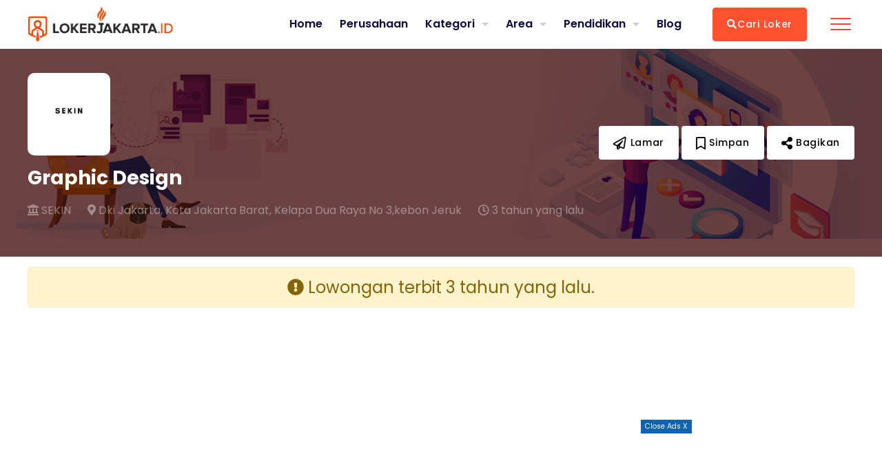

--- FILE ---
content_type: text/html; charset=UTF-8
request_url: https://www.lokerjakarta.id/detail/lowongan-graphic-design-di-sekin-kota-jakarta-barat-dki-jakarta
body_size: 14411
content:
<!doctype html>
<html lang="id-ID">
<head>
    <!-- Basic Page Needs
    ================================================== -->
    <meta charset="UTF-8">
    <meta name="viewport" content="width=device-width, initial-scale=1, maximum-scale=1">
    <title>Lowongan Graphic Design di SEKIN - Kota Jakarta Barat - Dki Jakarta - Lokerjakarta.id</title>
    <meta name="keywords" content="">
    <meta name="description" content="Info lowongan kerja Graphic Design di SEKIN - Kota Jakarta Barat - Dki Jakarta - Lamar Sekarang via Lokerjakarta.id">
    
    
        
    
    <!-- ======================= Meta OG =========================== -->
    <meta property="og:title" content="Lowongan Graphic Design di SEKIN - Kota Jakarta Barat - Dki Jakarta - Lokerjakarta.id" />
    <meta property="og:description" content="Info lowongan kerja Graphic Design di SEKIN - Kota Jakarta Barat - Dki Jakarta - Lamar Sekarang via Lokerjakarta.id" />
    <meta property="og:url" content="https://www.lokerjakarta.id/detail/lowongan-graphic-design-di-sekin-kota-jakarta-barat-dki-jakarta" />
    <meta property="og:image" content="https://www.lokerjakarta.id/storage/company_logo/111720220750346375e7cad25ad.png" />
    <meta property="og:site_name" content="Lokerjakarta.id">
    <!-- ======================= Meta Twitter =========================== -->
    <meta name="twitter:title" content="Lowongan Graphic Design di SEKIN - Kota Jakarta Barat - Dki Jakarta - Lokerjakarta.id">
    <meta name="twitter:description" content="Info lowongan kerja Graphic Design di SEKIN - Kota Jakarta Barat - Dki Jakarta - Lamar Sekarang via Lokerjakarta.id">
    <meta name="twitter:image" content="https://www.lokerjakarta.id/storage/company_logo/111720220750346375e7cad25ad.png">
    <meta name="twitter:card" content="Lokerjakarta.id menyajikan informasi lowongan kerja 2026 terbaru. Pasang iklan lowongan Gratis!">

    <link rel="icon" href="https://www.lokerjakarta.id/img/favicon_lokerjakarta_id.png" type="image/gif" sizes="64x64">

        <script type="application/ld+json">
        {
            "@context" : "https://schema.org/",
            "@type" : "JobPosting",
            "title" : "Graphic Design",
            "description" : "<p>Membaut design produk perusahaan untuk pemasaran, • Min 2years Experience 
• JAKARTA BARAT (KEBON JERUK)</p>",
            "identifier": {
                "@type": "PropertyValue",
                "name": "SEKIN",
                "value": "-"
            },
            "datePosted" : "2022-11-17",
            "validThrough" : "2022-12-17",
            "employmentType": "Full Time",
            "hiringOrganization" : {
                "@type" : "Organization",
                "name" : "SEKIN",
                "sameAs" : "https://www.lokerjakarta.id/detail/lowongan-graphic-design-di-sekin-kota-jakarta-barat-dki-jakarta",
                "logo" : "https://www.lokerjakarta.id/storage/company_logo/111720220750346375e7cad25ad.png"
            },
            "jobLocation": {
                "@type": "Place",
                "address": {
                  "@type": "PostalAddress",
                  "streetAddress": "Kelapa dua raya no 3,kebon jeruk",
                  "addressLocality": "Kota Jakarta Barat",
                  "addressRegion": "DKI JAKARTA",
                  "postalCode": "-",
                  "addressCountry": "ID"
                }
            },
            "baseSalary": {
                "@type": "MonetaryAmount",
                "currency": "IDR",
                "value": {
                "@type": "QuantitativeValue",
                "value": 0,
                "unitText": "MONTH"
                }
            }
        }
    </script>
    
    <!-- CSS
    ================================================== -->
    <link href="https://fonts.googleapis.com/css?family=Poppins:200,300,400,500,600,700&display=swap&subset=latin-ext" rel="stylesheet">
    <link href="https://fonts.googleapis.com/icon?family=Material+Icons" rel="stylesheet">
    
    <link href="https://www.lokerjakarta.id/frontend/assets/css/main.css" rel="stylesheet"/>

        
        <link rel="stylesheet" href="https://cdn.jsdelivr.net/npm/@fancyapps/ui@4.0/dist/fancybox.css" />        
    <style>
        @media  screen and (max-width: 786px){
            .col-poster{
                margin: 8px 0px;
            }

            .col-poster img{
                height: auto;
            }
            #st-1 .st-btn{
                width: 59px;
            }
            .content-detail-section{
                margin-top: -40px;
            }
            .st-animated{
                z-index: 99 !important;
            }
            .sticky {                
                top: 115px;
                z-index: 99 !important;
            }
            #st-1{                
                margin-left: 5px;              
            }
        }

        @media  screen and (min-width: 790px){
            .share-this-vacancy{
                display: none;
            }
            
            .alert-custom{
                font-size: 24px;
            }
        }
    </style>
        <link rel="stylesheet" href="https://www.lokerjakarta.id/frontend/plugins/css/main.css "/>
        
    <script type='text/javascript' src='https://platform-api.sharethis.com/js/sharethis.js#property=65275bb66cbe720012c5e149&product=inline-share-buttons' async='async'></script>

    
    <meta name="google-site-verification" content="FaTouji0MMJZ4yhXkSJEL9HXYbKM54PMp3FeDwuE8Xg" />
    
    <script data-ad-client="ca-pub-8131150177576260" async src="https://pagead2.googlesyndication.com/pagead/js/adsbygoogle.js"></script>
    <!-- Global site tag (gtag.js) - Google Analytics -->
    <script async src="https://www.googletagmanager.com/gtag/js?id=UA-57606923-4"></script>
    <script>
        window.dataLayer = window.dataLayer || [];
        function gtag(){dataLayer.push(arguments);}
        gtag('js', new Date());
      
        gtag('config', 'UA-57606923-4');
      </script>
    
    <!-- Google tag (gtag.js) GA4 -->
    <script async src="https://www.googletagmanager.com/gtag/js?id=G-EHVEMMZGSR"></script>
    <script>
        window.dataLayer = window.dataLayer || [];
        function gtag(){dataLayer.push(arguments);}
        gtag('js', new Date());

        gtag('config', 'G-EHVEMMZGSR');
    </script>

    <!-- Tambahan Javascript untuk close sticky -->
    <script type="text/javascript">
        function closeAds(){
            document.getElementById("footer_sticky").style.display = "none";
            document.getElementById("footer_sticky_desktop").style.display = "none";
        }
    </script>

    <meta name="csrf-token" content="gjEdIRwTaYGFr7Sms09IaKAsXrg39jlKrO0vRveW">

    <!-- Web Application Manifest -->
<link rel="manifest" href="https://www.lokerjakarta.id/manifest.json">
<!-- Chrome for Android theme color -->
<meta name="theme-color" content="#000000">

<!-- Add to homescreen for Chrome on Android -->
<meta name="mobile-web-app-capable" content="yes">
<meta name="application-name" content="Lokerjakarta">
<link rel="icon" sizes="512x512" href="/img/pwa_img/icon-512x512-v.png">

<!-- Add to homescreen for Safari on iOS -->
<meta name="apple-mobile-web-app-capable" content="yes">
<meta name="apple-mobile-web-app-status-bar-style" content="black">
<meta name="apple-mobile-web-app-title" content="Lokerjakarta">
<link rel="apple-touch-icon" href="/img/pwa_img/icon-512x512-v.png">


<link href="/img/pwa_img/splash-640x1136-v.png" media="(device-width: 320px) and (device-height: 568px) and (-webkit-device-pixel-ratio: 2)" rel="apple-touch-startup-image" />
<link href="/img/pwa_img/splash-750x1334-v.png" media="(device-width: 375px) and (device-height: 667px) and (-webkit-device-pixel-ratio: 2)" rel="apple-touch-startup-image" />
<link href="/img/pwa_img/splash-1242x2208-v.png" media="(device-width: 621px) and (device-height: 1104px) and (-webkit-device-pixel-ratio: 3)" rel="apple-touch-startup-image" />
<link href="/img/pwa_img/splash-1125x2436-v.png" media="(device-width: 375px) and (device-height: 812px) and (-webkit-device-pixel-ratio: 3)" rel="apple-touch-startup-image" />
<link href="/img/pwa_img/splash-828x1792-v.png" media="(device-width: 414px) and (device-height: 896px) and (-webkit-device-pixel-ratio: 2)" rel="apple-touch-startup-image" />
<link href="/img/pwa_img/splash-1242x2688-v.png" media="(device-width: 414px) and (device-height: 896px) and (-webkit-device-pixel-ratio: 3)" rel="apple-touch-startup-image" />
<link href="/img/pwa_img/splash-1536x2048-v.png" media="(device-width: 768px) and (device-height: 1024px) and (-webkit-device-pixel-ratio: 2)" rel="apple-touch-startup-image" />
<link href="/img/pwa_img/splash-1668x2224-v.png" media="(device-width: 834px) and (device-height: 1112px) and (-webkit-device-pixel-ratio: 2)" rel="apple-touch-startup-image" />
<link href="/img/pwa_img/splash-1668x2388-v.png" media="(device-width: 834px) and (device-height: 1194px) and (-webkit-device-pixel-ratio: 2)" rel="apple-touch-startup-image" />
<link href="/img/pwa_img/splash-2048x2732-v.png" media="(device-width: 1024px) and (device-height: 1366px) and (-webkit-device-pixel-ratio: 2)" rel="apple-touch-startup-image" />

<!-- Tile for Win8 -->
<meta name="msapplication-TileColor" content="#ffffff">
<meta name="msapplication-TileImage" content="/img/pwa_img/icon-512x512-v.png">

<script type="text/javascript">
    // Initialize the service worker
    if ('serviceWorker' in navigator) {
        navigator.serviceWorker.register('/serviceworker.js', {
            scope: '.'
        }).then(function (registration) {
            // Registration was successful
            console.log('PWA: ServiceWorker registration successful with scope: ', registration.scope);
        }, function (err) {
            // registration failed :(
            console.log('PWA: ServiceWorker registration failed: ', err);
        });
    }
</script></head>
<body>

<!-- Header 02
================================================== -->
    <header class="header_01 header_inner">
        <div class="header_main">            
            <div class="header_btm header_job_single">
                <div class="header_job_single_inner container">
                    <div class="center-content-header">
                        <div class="poster_company card-img">
                                                            <img alt="SEKIN" src="https://www.lokerjakarta.id/storage/company_logo/111720220750346375e7cad25ad.png" class="object-image object-image-detail">
                                                    </div> 
                        <div class="poster_details mt-3">
                            <h1>Graphic Design </h1>                            
                            <ul>
                                <li>
                                    <a href="https://www.lokerjakarta.id/perusahaan/sekin">                                    
                                        <i class="fas fa-landmark"></i>
                                        SEKIN
                                    </a>
                                </li>
                                <li>                                                                        
                                    <a href="https://www.lokerjakarta.id/cari/lokasi/dki-jakarta">
                                        <i class="fas fa-map-marker-alt"></i>
                                        Dki Jakarta, 
                                    </a>

                                    <a href="https://www.lokerjakarta.id/cari/lokasi/dki-jakarta/kota-jakarta-barat">
                                        Kota Jakarta Barat, 
                                    </a> 
                                    

                                    

                                    

                                    <a href="#">                                        
                                        Kelapa Dua Raya No 3,kebon Jeruk
                                    </a>        
                                </li>
                                <li>
                                    <a href="#">
                                        <i class="far fa-clock"></i>
                                        3 tahun yang lalu
                                    </a>
                                </li>
                            </ul>		
                        </div>
                    </div>
                    <div class="poster_action">
                                                    <button class="mb-2 btn btn-third" data-toggle="modal" data-target="#loginRegisterModal">
                                <i class="far fa-paper-plane fa-lg"></i> Lamar
                            </button>

                            <button class="mb-2 btn btn-third" data-toggle="modal" data-target="#loginRegisterModal">
                                <i class="far fa-bookmark fa-lg"></i> Simpan 
                            </button>
                        
                        <button class="mb-2 btn btn-third box-btn-share" data-toggle="modal" data-target="#modalBagikan" data-id="a6d0e6b86ba1430bb120e513c7433c57" data-sec="count_btn_save" data-os="count_btn_apply_via_web" data-id="a6d0e6b86ba1430bb120e513c7433c57" data-sec="count_btn_save" data-os="count_btn_apply_via_web">
                            <i class="fa fa-share-alt fa-lg"></i> Bagikan
                        </button>
                    </div>
                </div>
                    
            </div>
        </div>
    </header>

<header class="header_03">
	<div class="header_main">
        
        <div class="header_menu fixed-top" style="background: white">
    
    
    <div class="container">
        <div class="header_top">
            <div class="logo">
                <a href="https://www.lokerjakarta.id">
                    <img alt="Lokerjakarta.ID" class="img-fluid is_logo_mobile" src="https://www.lokerjakarta.id/img/logo-lokerjakarta-mobile-1.png">
                    <img alt="Lokerjakarta.ID" class="img-fluid is_logo_desktop" src="https://www.lokerjakarta.id/img/logo-lokerjakarta-web-1-1.png">
                </a>
            </div>

            <div class="navigation navmenu-fixed-right" style="align-items: center;">
                
                <div class="menu-navbar-desktop">
                    <a class="link-menu-navbar-desktop" href="https://www.lokerjakarta.id"> Home</a>
                    <a class="link-menu-navbar-desktop" href="https://www.lokerjakarta.id/perusahaan"> Perusahaan</a>

                    <ul style="display: contents; list-style-type: none;">
                        <li class="has-sub-menu current_page">
                            <a class="link-menu-navbar-desktop" href="#" >Kategori</a>
                            <ul class="sub-menu">
                                <li >
                                    <a class="sub-menu-link" href="https://www.lokerjakarta.id/cari/profesi/administrasi-personalia">Administrasi/ Personalia</a>
                                </li>
                                <li >
                                    <a class="sub-menu-link" href="https://www.lokerjakarta.id/cari/profesi/akuntansi-keuangan">Akuntansi/ Keuangan</a>
                                </li>
                                <li >
                                    <a class="sub-menu-link" href="https://www.lokerjakarta.id/cari/profesi/bangunan-konstruksi">Bangunan/ Konstruksi</a>
                                </li>
                                <li >
                                    <a class="sub-menu-link" href="https://www.lokerjakarta.id/cari/profesi/hospitality-makanan-minuman">Hospitality / F&B</a>
                                </li>
                                <li >
                                    <a class="sub-menu-link" href="https://www.lokerjakarta.id/cari/profesi/kesehatan">Kesehatan</a>
                                </li>
                                <li >
                                    <a class="sub-menu-link" href="https://www.lokerjakarta.id/cari/profesi/komputer-it">Komputer/ IT</a>
                                </li>
                                <li >
                                    <a class="sub-menu-link" href="https://www.lokerjakarta.id/cari/profesi/manufaktur">Manufaktur</a>
                                </li>
                                <li >
                                    <a class="sub-menu-link" href="https://www.lokerjakarta.id/cari/profesi/pelayanan">Pelayanan</a>
                                </li>
                                <li >
                                    <a class="sub-menu-link" href="https://www.lokerjakarta.id/cari/profesi/pendidikan-pelatihan">Pendidikan/ Pelatihan</a>
                                </li>
                                <li >
                                    <a class="sub-menu-link" href="https://www.lokerjakarta.id/cari/profesi/penjualan-marketing">Penjualan/ Marketing</a>
                                </li>
                                <li >
                                    <a class="sub-menu-link" href="https://www.lokerjakarta.id/cari/profesi/periklanan-media-komunikasi">Seni/ Media/ Komunikasi</a>
                                </li>
                                <li >
                                    <a class="sub-menu-link" href="https://www.lokerjakarta.id/cari/profesi/teknik">Teknik</a>
                                </li>
                                <li >
                                    <a class="sub-menu-link" href="https://www.lokerjakarta.id/daftar-profesi">Selengkapnya</a>
                                </li>
                            </ul>
                        </li>

                        <li class="has-sub-menu current_page">
                            <a class="link-menu-navbar-desktop" href="#" >Area</a>
                            <ul class="sub-menu">
                                <li >
                                    <a class="sub-menu-link" href="https://www.lokerjakarta.id/cari/lokasi/dki-jakarta/kota-jakarta-selatan">Jakarta Selatan</a>
                                </li>
                                <li >
                                    <a class="sub-menu-link" href="https://www.lokerjakarta.id/cari/lokasi/dki-jakarta/kota-jakarta-timur">Jakarta Timur</a>
                                </li>
                                <li >
                                    <a class="sub-menu-link" href="https://www.lokerjakarta.id/cari/lokasi/dki-jakarta/kota-jakarta-pusat">Jakarta Pusat</a>
                                </li>
                                <li >
                                    <a class="sub-menu-link" href="https://www.lokerjakarta.id/cari/lokasi/dki-jakarta/kota-jakarta-barat">Jakarta Barat</a>
                                </li>
                                <li >
                                    <a class="sub-menu-link" href="https://www.lokerjakarta.id/cari/lokasi/dki-jakarta/kota-jakarta-utara">Jakarta Utara</a>
                                </li>
                                <li >
                                    <a class="sub-menu-link" href="https://www.lokerjakarta.id/cari/lokasi/jawa-barat/kota-bogor">Bogor</a>
                                </li>
                                <li >
                                    <a class="sub-menu-link" href="https://www.lokerjakarta.id/cari/lokasi/jawa-barat/kota-depok">Depok</a>
                                </li>
                                <li >
                                    <a class="sub-menu-link" href="https://www.lokerjakarta.id/cari/lokasi/banten/kota-tangerang">Tangerang</a>
                                </li>                                
                                <li >
                                    <a class="sub-menu-link" href="https://www.lokerjakarta.id/cari/lokasi/jawa-barat/kota-bekasi">Bekasi</a>
                                </li>
                                <li >
                                    <a class="sub-menu-link" href="https://www.lokerjakarta.id/cari/lokasi/jawa-barat/kabupaten-bekasi/cikarang-pusat">Cikarang</a>                                
                                </li>
                                <li >
                                    <a class="sub-menu-link" href="https://www.lokerjakarta.id/daftar-area">Selengkapnya</a>
                                </li>
                            </ul>
                        </li>

                        <li class="has-sub-menu current_page">
                            <a class="link-menu-navbar-desktop" href="#" >Pendidikan</a>
                            <ul class="sub-menu">
                                <li >
                                    <a class="sub-menu-link" href="https://www.lokerjakarta.id/cari/pendidikan/smp">SMP</a>
                                </li>
                                <li >
                                    <a class="sub-menu-link" href="https://www.lokerjakarta.id/cari/pendidikan/sma-smk">SMA/SMK</a>
                                </li>
                                <li >
                                    <a class="sub-menu-link" href="https://www.lokerjakarta.id/cari/pendidikan/d3">D3</a>
                                </li>
                                <li >
                                    <a class="sub-menu-link" href="https://www.lokerjakarta.id/cari/pendidikan/s1">S1</a>
                                </li>
                                <li >
                                    <a class="sub-menu-link" href="https://www.lokerjakarta.id/cari/pendidikan/s2">S2</a>
                                </li>
                                <li >
                                    <a class="sub-menu-link" href="https://www.lokerjakarta.id/cari/pendidikan/s3">S3</a>
                                </li>
                                <li >
                                    <a class="sub-menu-link" href="https://www.lokerjakarta.id/cari/pendidikan/umum">UMUM</a>
                                </li>
                                <li >
                                    <a class="sub-menu-link" href="https://www.lokerjakarta.id/cari/pendidikan/profesi">PROFESI</a>
                                </li>
                            </ul>
                        </li>
                    </ul>
                    <a class="link-menu-navbar-desktop" href="https://www.lokerjakarta.id/blog"> Blog</a>
                </div>
                
                <a href="https://www.lokerjakarta.id/cari-loker" class="btn btn_cari_nav menu-navbar-desktop"><i class="fa fa-search"></i> Cari Loker</a>
                
                <a href="https://www.lokerjakarta.id/cari-loker" class="btn other-link" style="color: #ff512f;"><i class="fa fa-search" style="font-size: 20px;"></i> </a>
                
                <a href="https://www.lokerjakarta.id/lowongan-tersimpan" class="btn other-link" style="color: #ff512f;"><i class="far fa-bookmark" style="font-size: 20px;"></i></a>                                

                <div class="navbar bsnav bsnav-light navbar-custom">
                    <button class="navbar-toggler toggler-spring" id="btnnavbar" disabled="disabled">
                        <span class="navbar-toggler-icon"></span>
                    </button>

                    <div class="collapse navbar-collapse justify-content-md-end">
                        <ul class="navbar-nav navbar-mobile">
                                                            <li class="nav-item">
                                    <a href="https://www.lokerjakarta.id/pasang-loker" class="nav-link nav-log"><i class="fas fa-plus menu-icon"></i>Pasang Loker</a>
                                </li>
                                                                                        <li class="nav-item mt-3 desktop-link">
                                    <a href="https://www.lokerjakarta.id/daftar/perusahaan" class="nav-link nav-log mb-3"><i class="far fa-user menu-icon"></i> Daftar</a>
                                </li>
                                <li class="nav-item desktop-link">
                                    <a href="https://www.lokerjakarta.id/masuk" class="nav-link nav-log"><i class="fas fa-sign-in-alt menu-icon"></i> Masuk</a>                                
                                </li>

                                <li class="nav-item mb-3 mt-3 other-link">
                                    <a href="https://www.lokerjakarta.id/masuk" class="nav-link nav-log"><i class="fa fa-user menu-icon"></i> Akun Saya</a>                                
                                </li>
                                                        
                            <li class="nav-item mt-3 desktop-link">
                                <a href="https://www.lokerjakarta.id/lowongan-tersimpan" class="nav-link nav-log"><i class="far fa-bookmark menu-icon"></i> Simpan</a>                                
                            </li>

                            <li class="nav-item mb-1 other-link mt-3">
                                <a href="https://www.instagram.com/lokerjakarta.id/" class="nav-link nav-log bg-white" style="color: #F44336;"><i class="fab fa-instagram menu-icon"></i><span style="color: #F44336; font-weight: bold;"> Follow IG</span></a>                                
                            </li>
                            <hr class="hr">

                            <li class="nav-item other-link">
                                <a class="nav-link nav-hover" href="https://www.lokerjakarta.id"><i class="fa fa-home menu-icon"> </i> Home </a>
                            </li>

                            <li class="nav-item ">
                                <a class="nav-link nav-hover" href="https://www.lokerjakarta.id/perusahaan"><i class="fas fa-building menu-icon"></i> Perusahaan</a>
                            </li>                              

                            <li class="nav-item other-link">
                                <a class="nav-link nav-hover dropdown-toggle" href="#" id="navbarDropdown" role="button" data-toggle="dropdown" aria-haspopup="true" aria-expanded="false">
                                    <i class="fa fa-list menu-icon"></i> Kategori 
                                </a>
                                <div class="dropdown-menu dropdown-bg" aria-labelledby="navbarDropdown">
                                    <ul>
                                        <li class="li-menu-dropdown">
                                            <a class="dropdown-item link-menu" href="https://www.lokerjakarta.id/cari/profesi/administrasi-personalia">Administrasi/ Personalia</a>
                                        </li>
                                        <li class="li-menu-dropdown">                                    
                                            <a class="dropdown-item link-menu" href="https://www.lokerjakarta.id/cari/profesi/akuntansi-keuangan">Akuntansi/ Keuangan</a>
                                        </li>
                                        <li class="li-menu-dropdown">                                    
                                            <a class="dropdown-item link-menu" href="https://www.lokerjakarta.id/cari/profesi/bangunan-konstruksi">Bangunan/ Konstruksi</a>
                                        </li>
                                        <li class="li-menu-dropdown">
                                            <a class="dropdown-item link-menu" href="https://www.lokerjakarta.id/cari/profesi/hospitality-makanan-minuman">Hospitality / F&B</a>
                                        </li>
                                        <li class="li-menu-dropdown">
                                            <a class="dropdown-item link-menu" href="https://www.lokerjakarta.id/cari/profesi/kesehatan">Kesehatan</a>
                                        </li>
                                        <li class="li-menu-dropdown">
                                            <a class="dropdown-item link-menu" href="https://www.lokerjakarta.id/cari/profesi/komputer-it">Komputer/ IT</a>
                                        </li>
                                        <li class="li-menu-dropdown">
                                            <a class="dropdown-item link-menu" href="https://www.lokerjakarta.id/cari/profesi/manufaktur">Manufaktur</a>
                                        </li>
                                        <li class="li-menu-dropdown">
                                            <a class="dropdown-item link-menu" href="https://www.lokerjakarta.id/cari/profesi/pelayanan">Pelayanan</a>
                                        </li>
                                        <li class="li-menu-dropdown">
                                            <a class="dropdown-item link-menu" href="https://www.lokerjakarta.id/cari/profesi/pendidikan-pelatihan">Pendidikan/ Pelatihan</a>
                                        </li>
                                        <li class="li-menu-dropdown">
                                            <a class="dropdown-item link-menu" href="https://www.lokerjakarta.id/cari/profesi/penjualan-marketing">Penjualan/ Marketing</a>
                                        </li>
                                        <li class="li-menu-dropdown">
                                            <a class="dropdown-item link-menu" href="https://www.lokerjakarta.id/cari/profesi/periklanan-media-komunikasi">Seni/ Media/ Komunikasi</a>
                                        </li>
                                        <li class="li-menu-dropdown">
                                            <a class="dropdown-item link-menu" href="https://www.lokerjakarta.id/cari/profesi/teknik">Teknik</a>
                                        </li>    
                                        <li class="li-menu-dropdown">                                    
                                            <a class="dropdown-item link-menu" href="https://www.lokerjakarta.id/daftar-profesi">Selengkapnya</a>
                                        </li>
                                    </ul>
                                </div>
                            </li>

                            <li class="nav-item other-link">
                                <a class="nav-link nav-hover dropdown-toggle" href="#" id="navbarDropdown" role="button" data-toggle="dropdown" aria-haspopup="true" aria-expanded="false">
                                    <i class="fas fa-map-marker-alt menu-icon"></i> Area
                                </a>
                                <div class="dropdown-menu dropdown-bg" aria-labelledby="navbarDropdown">
                                    <ul> 
                                        <li class="li-menu-dropdown">
                                            <a class="dropdown-item link-menu" href="https://www.lokerjakarta.id/cari/lokasi/dki-jakarta/kota-jakarta-selatan">Jakarta Selatan</a>
                                        </li>
                                        <li class="li-menu-dropdown">
                                            <a class="dropdown-item link-menu" href="https://www.lokerjakarta.id/cari/lokasi/dki-jakarta/kota-jakarta-timur">Jakarta Timur</a>
                                        </li>
                                        <li class="li-menu-dropdown">
                                            <a class="dropdown-item link-menu" href="https://www.lokerjakarta.id/cari/lokasi/dki-jakarta/kota-jakarta-pusat">Jakarta Pusat</a>
                                        </li>
                                        <li class="li-menu-dropdown">
                                            <a class="dropdown-item link-menu" href="https://www.lokerjakarta.id/cari/lokasi/dki-jakarta/kota-jakarta-barat">Jakarta Barat</a>
                                        </li>
                                        <li class="li-menu-dropdown">
                                            <a class="dropdown-item link-menu" href="https://www.lokerjakarta.id/cari/lokasi/dki-jakarta/kota-jakarta-utara">Jakarta Utara</a>
                                        </li>
                                        <li class="li-menu-dropdown">
                                            <a class="dropdown-item link-menu" href="https://www.lokerjakarta.id/cari/lokasi/jawa-barat/kota-bogor">Bogor</a>
                                        </li>
                                        <li class="li-menu-dropdown">
                                            <a class="dropdown-item link-menu" href="https://www.lokerjakarta.id/cari/lokasi/jawa-barat/kota-depok">Depok</a>
                                        </li>
                                        <li class="li-menu-dropdown">
                                            <a class="dropdown-item link-menu" href="https://www.lokerjakarta.id/cari/lokasi/banten/kota-tangerang">Tangerang</a>
                                        </li>
                                        <li class="li-menu-dropdown">
                                            <a class="dropdown-item link-menu" href="https://www.lokerjakarta.id/cari/lokasi/jawa-barat/kota-bekasi">Bekasi</a>
                                        </li>                                        
                                        <li class="li-menu-dropdown">
                                            <a class="dropdown-item link-menu" href="https://www.lokerjakarta.id/cari/lokasi/jawa-barat/kabupaten-bekasi/cikarang-pusat">Cikarang</a>
                                        </li>       
                                        <li class="li-menu-dropdown">
                                            <a class="dropdown-item link-menu" href="https://www.lokerjakarta.id/daftar-area">Selengkapnya</a>
                                        </li>                                 
                                    </ul>
                                </div>
                            </li>
                            
                            <li class="nav-item other-link">
                                <a class="nav-link nav-hover dropdown-toggle" href="#" id="navbarDropdown" role="button" data-toggle="dropdown" aria-haspopup="true" aria-expanded="false">
                                    <i class="fa fa-graduation-cap menu-icon"></i> Pendidikan
                                </a>
                                <div class="dropdown-menu dropdown-bg" aria-labelledby="navbarDropdown">
                                    <ul>
                                        <li class="li-menu-dropdown">                                        
                                            <a class="dropdown-item link-menu" href="https://www.lokerjakarta.id/cari/pendidikan/smp">SMP</a>
                                        </li>

                                        <li class="li-menu-dropdown">
                                            <a class="dropdown-item link-menu" href="https://www.lokerjakarta.id/cari/pendidikan/sma-smk">SMA/SMK</a>
                                        </li>

                                        <li class="li-menu-dropdown">
                                            <a class="dropdown-item link-menu" href="https://www.lokerjakarta.id/cari/pendidikan/d3">D3</a>
                                        </li>

                                        <li class="li-menu-dropdown">
                                            <a class="dropdown-item link-menu" href="https://www.lokerjakarta.id/cari/pendidikan/s1">S1</a>
                                        </li>

                                        <li class="li-menu-dropdown">
                                            <a class="dropdown-item link-menu" href="https://www.lokerjakarta.id/cari/pendidikan/s2">S2</a>
                                        </li>  

                                        <li class="li-menu-dropdown">                                      
                                            <a class="dropdown-item link-menu" href="https://www.lokerjakarta.id/cari/pendidikan/s3">S3</a>
                                        </li>  

                                        <li class="li-menu-dropdown">                                      
                                            <a class="dropdown-item link-menu" href="https://www.lokerjakarta.id/cari/pendidikan/umum">UMUM</a>
                                        </li>

                                        <li class="li-menu-dropdown">
                                            <a class="dropdown-item link-menu" href="https://www.lokerjakarta.id/cari/pendidikan/profesi">PROFESI</a>
                                        </li>
                                    </ul>
                                </div>
                            </li>
                            
                            <li class="nav-item other-link">
                                <a class="nav-link nav-hover" href="https://www.lokerjakarta.id/blog"><i class="fas fa-file-alt menu-icon"></i> Blog</a>
                            </li>

                            <li class="nav-item other-link">
                                <a class="nav-link nav-hover" href="https://www.lokerjakarta.id/hubungi-kami">
                                    <i class="fas fa-phone-square menu-icon"></i> Hubungi Kami
                                </a>
                            </li> 

                            <li class="nav-item other-link">
                                <a class="nav-link nav-hover dropdown-toggle" href="#" id="navbarDropdown" role="button" data-toggle="dropdown" aria-haspopup="true" aria-expanded="false">
                                    <i class="fas fa-plus-square menu-icon"></i> Lainnya
                                </a>
                                <div class="dropdown-menu dropdown-bg" aria-labelledby="navbarDropdown">
                                    <ul>                                       
                                        <li class="li-menu-dropdown">
                                            <a class="dropdown-item link-menu" href="https://www.lokerjakarta.id/kebijakan-privasi">Kebijakan Privasi</a>
                                        </li>                                        
                                        <li class="li-menu-dropdown">
                                            <a class="dropdown-item link-menu" href="https://www.lokerjakarta.id/syarat-dan-ketentuan">Syarat Ketentuan</a>
                                        </li>                                       
                                    </ul>
                                </div>
                                <hr style="background: white">
                            </li>

                            <span class="social_list other-link">
                                <li>
                                    <a title="&#169;lokerjakarta" target="_blank" style="font-size: 16px; background: none" href="https://www.instagram.com/lokerjakarta.id/"><i class="fab fa-instagram"></i></a> 
                                </li>

                                <li>
                                    <a title="+6281910918988" target="_blank" style="font-size: 16px; background: none" href="https://wa.me/6281910918988"><i class="fab fa-whatsapp"></i></a> 
                                </li>

                                <li> 
                                    <a title="halo@lokerjakarta.id" target="_blank" style="font-size: 16px; background: none" href="mailto:halo@lokerjakarta.id"><i class="far fa-envelope"></i></a> 
                                </li>                                
                            </span>

                            <p class="copyright-text-navbar other-link" style="margin-left: 10px; font-size: 12px">© 2017 -  2026 <a href="https://www.lokerjakarta.id">Lokerjakarta.ID</a></p>


                        </ul>
                    </div>
                </div>
                <div class="bsnav-mobile">
                    <div class="navbar" style="background: #0a0734"></div>
                </div>        
            </div>
        </div>
    </div>
</div>

        	</div> 
</header>
<!-- End Header 02
================================================== -->



<!-- Main 
================================================== -->
<main>
    <div class="single_job detail_job_vacancy">
    <div class="container">
                    <div class="alert alert-warning alert-custom col-md-12 text-center">
                <strong><i class="fas fa-exclamation-circle"></i></strong> Lowongan terbit 3 tahun yang lalu.
            </div>
            
            <div class="row">
                <div class="col-md-6 single_job_main mb-5">
                    <script async src="https://pagead2.googlesyndication.com/pagead/js/adsbygoogle.js"></script>
                        <!-- LokerJakarta Responsive -->
                        <ins class="adsbygoogle"
                        style="display:block"
                        data-ad-client="ca-pub-8131150177576260"
                        data-ad-slot="4398288864"
                        data-ad-format="auto"
                        data-full-width-responsive="true"></ins>
                        <script>
                        (adsbygoogle = window.adsbygoogle || []).push({});
                    </script>
                </div>
                <div class="col-md-6 single_job_main mb-5">
                    <script async src="https://pagead2.googlesyndication.com/pagead/js/adsbygoogle.js"></script>
                        <!-- LokerJakarta Responsive -->
                        <ins class="adsbygoogle"
                        style="display:block"
                        data-ad-client="ca-pub-8131150177576260"
                        data-ad-slot="4398288864"
                        data-ad-format="auto"
                        data-full-width-responsive="true"></ins>
                        <script>
                        (adsbygoogle = window.adsbygoogle || []).push({});
                    </script>
                </div>
            </div>
                <div class="row">
            <div class="section-divider"></div>
            <div class="col-md-12 single_job_main">
                <h2>Lowongan Lain di Kota Jakarta Barat</h2>
                <div class="row two_col featured_box_outer pb-5 mb-5">
                                            <div class="col-sm-6">
                            <div class="featured_box ">
                                <div class="fb_image">
                                                                            <img alt="BDH GROUP" src="https://www.lokerjakarta.id/storage/company_logo/1003202508283968df893740ac7.webp" class="object-image object-image-detail-related-post">
                                                                    </div>
                                <div class="fb_content">
                                    <h4>
                                        <a href="https://www.lokerjakarta.id/detail/lowongan-spa-terapis4-di-bdh-group-kota-jakarta-barat-dki-jakarta">SPA TERAPIS</a>
                                    </h4>
                                    <ul style="display: flex">
                                        <li>
                                            <a href="https://www.lokerjakarta.id/perusahaan/bdh-group">
                                                <i class="fas fa-landmark"></i>
                                                BDH GROUP
                                            </a>
                                        </li>
                                        <li>
                                            <a href="https://www.lokerjakarta.id/cari/lokasi/dki-jakarta/kota-jakarta-barat">                                            
                                                <i class="fas fa-map-marker-alt"></i>
                                                Kota Jakarta Barat
                                            </a>    
                                        </li>
                                        <li>
                                            <a href="#">
                                                <i class="far fa-clock"></i>
                                                3 jam yang lalu
                                            </a>
                                        </li>
                                    </ul>
                                </div>
                                <div class="fb_action">
                                    
                                    <a class="btn btn-primary" href="https://www.lokerjakarta.id/detail/lowongan-spa-terapis4-di-bdh-group-kota-jakarta-barat-dki-jakarta">Selengkapnya</a>
                                    <ul class="tags">
                                        <li class="li-menu-loker-lain">
                                            <a href="https://www.lokerjakarta.id/cari/profesi/kesehatan"> Kesehatan</a>                                                                                    
                                        </li>
                                    </ul>

                                </div>
                            </div>
                        </div>
                                                <div class="col-sm-6">
                            <div class="featured_box ">
                                <div class="fb_image">
                                                                            <img alt="PT Candy Jelly International" src="https://www.lokerjakarta.id/storage/company_logo/01222026031321697195d1acbf6.jpg" class="object-image object-image-detail-related-post">
                                                                    </div>
                                <div class="fb_content">
                                    <h4>
                                        <a href="https://www.lokerjakarta.id/detail/lowongan-host-live-streaming-di-pt-candy-jelly-international-kota-jakarta-barat-dki-jakarta">HOST LIVE STREAMING</a>
                                    </h4>
                                    <ul style="display: flex">
                                        <li>
                                            <a href="https://www.lokerjakarta.id/perusahaan/pt-candy-jelly-international">
                                                <i class="fas fa-landmark"></i>
                                                PT Candy Jelly International
                                            </a>
                                        </li>
                                        <li>
                                            <a href="https://www.lokerjakarta.id/cari/lokasi/dki-jakarta/kota-jakarta-barat">                                            
                                                <i class="fas fa-map-marker-alt"></i>
                                                Kota Jakarta Barat
                                            </a>    
                                        </li>
                                        <li>
                                            <a href="#">
                                                <i class="far fa-clock"></i>
                                                9 jam yang lalu
                                            </a>
                                        </li>
                                    </ul>
                                </div>
                                <div class="fb_action">
                                    
                                    <a class="btn btn-primary" href="https://www.lokerjakarta.id/detail/lowongan-host-live-streaming-di-pt-candy-jelly-international-kota-jakarta-barat-dki-jakarta">Selengkapnya</a>
                                    <ul class="tags">
                                        <li class="li-menu-loker-lain">
                                            <a href="https://www.lokerjakarta.id/cari/profesi/periklanan-media-komunikasi"> Periklanan/ Media/ Komunikasi</a>                                                                                    
                                        </li>
                                    </ul>

                                </div>
                            </div>
                        </div>
                                                <div class="col-sm-6">
                            <div class="featured_box ">
                                <div class="fb_image">
                                                                            <img alt="Lencir Indonesia" src="https://www.lokerjakarta.id/storage/company_logo/0121202607163969707d57da9f1.jpg" class="object-image object-image-detail-related-post">
                                                                    </div>
                                <div class="fb_content">
                                    <h4>
                                        <a href="https://www.lokerjakarta.id/detail/lowongan-host-live-di-lencir-indonesia-kota-jakarta-barat-dki-jakarta">Host Live</a>
                                    </h4>
                                    <ul style="display: flex">
                                        <li>
                                            <a href="https://www.lokerjakarta.id/perusahaan/lencir-indonesia">
                                                <i class="fas fa-landmark"></i>
                                                Lencir Indonesia
                                            </a>
                                        </li>
                                        <li>
                                            <a href="https://www.lokerjakarta.id/cari/lokasi/dki-jakarta/kota-jakarta-barat">                                            
                                                <i class="fas fa-map-marker-alt"></i>
                                                Kota Jakarta Barat
                                            </a>    
                                        </li>
                                        <li>
                                            <a href="#">
                                                <i class="far fa-clock"></i>
                                                1 hari yang lalu
                                            </a>
                                        </li>
                                    </ul>
                                </div>
                                <div class="fb_action">
                                    
                                    <a class="btn btn-primary" href="https://www.lokerjakarta.id/detail/lowongan-host-live-di-lencir-indonesia-kota-jakarta-barat-dki-jakarta">Selengkapnya</a>
                                    <ul class="tags">
                                        <li class="li-menu-loker-lain">
                                            <a href="https://www.lokerjakarta.id/cari/profesi/periklanan-media-komunikasi"> Periklanan/ Media/ Komunikasi</a>                                                                                    
                                        </li>
                                    </ul>

                                </div>
                            </div>
                        </div>
                                                <div class="col-sm-6">
                            <div class="featured_box ">
                                <div class="fb_image">
                                                                            <img alt="PT. Trijaya Auto Mandiri (Ford Tomang)" src="https://www.lokerjakarta.id/storage/company_logo/01202026085008696f41c031a6b.jpg" class="object-image object-image-detail-related-post">
                                                                    </div>
                                <div class="fb_content">
                                    <h4>
                                        <a href="https://www.lokerjakarta.id/detail/lowongan-sales-consultant-di-pt-trijaya-auto-mandiri-ford-tomang-kota-jakarta-barat-dki-jakarta">SALES CONSULTANT</a>
                                    </h4>
                                    <ul style="display: flex">
                                        <li>
                                            <a href="https://www.lokerjakarta.id/perusahaan/pt-trijaya-auto-mandiri-ford-tomang">
                                                <i class="fas fa-landmark"></i>
                                                PT. Trijaya Auto Mandiri (Ford Tomang)
                                            </a>
                                        </li>
                                        <li>
                                            <a href="https://www.lokerjakarta.id/cari/lokasi/dki-jakarta/kota-jakarta-barat">                                            
                                                <i class="fas fa-map-marker-alt"></i>
                                                Kota Jakarta Barat
                                            </a>    
                                        </li>
                                        <li>
                                            <a href="#">
                                                <i class="far fa-clock"></i>
                                                2 hari yang lalu
                                            </a>
                                        </li>
                                    </ul>
                                </div>
                                <div class="fb_action">
                                    
                                    <a class="btn btn-primary" href="https://www.lokerjakarta.id/detail/lowongan-sales-consultant-di-pt-trijaya-auto-mandiri-ford-tomang-kota-jakarta-barat-dki-jakarta">Selengkapnya</a>
                                    <ul class="tags">
                                        <li class="li-menu-loker-lain">
                                            <a href="https://www.lokerjakarta.id/cari/profesi/penjualan-marketing"> Penjualan/ Marketing</a>                                                                                    
                                        </li>
                                    </ul>

                                </div>
                            </div>
                        </div>
                                                <div class="col-sm-6">
                            <div class="featured_box ">
                                <div class="fb_image">
                                                                            <img alt="PT. SWZ Tech Indonesia" src="https://www.lokerjakarta.id/storage/company_logo/01202026081104696f3898d93dc.jpg" class="object-image object-image-detail-related-post">
                                                                    </div>
                                <div class="fb_content">
                                    <h4>
                                        <a href="https://www.lokerjakarta.id/detail/lowongan-personal-assistant-mandarin-di-pt-swz-tech-indonesia-kota-jakarta-barat-dki-jakarta">PERSONAL ASSISTANT (MANDARIN)</a>
                                    </h4>
                                    <ul style="display: flex">
                                        <li>
                                            <a href="https://www.lokerjakarta.id/perusahaan/pt-swz-tech-indonesia">
                                                <i class="fas fa-landmark"></i>
                                                PT. SWZ Tech Indonesia
                                            </a>
                                        </li>
                                        <li>
                                            <a href="https://www.lokerjakarta.id/cari/lokasi/dki-jakarta/kota-jakarta-barat">                                            
                                                <i class="fas fa-map-marker-alt"></i>
                                                Kota Jakarta Barat
                                            </a>    
                                        </li>
                                        <li>
                                            <a href="#">
                                                <i class="far fa-clock"></i>
                                                2 hari yang lalu
                                            </a>
                                        </li>
                                    </ul>
                                </div>
                                <div class="fb_action">
                                    
                                    <a class="btn btn-primary" href="https://www.lokerjakarta.id/detail/lowongan-personal-assistant-mandarin-di-pt-swz-tech-indonesia-kota-jakarta-barat-dki-jakarta">Selengkapnya</a>
                                    <ul class="tags">
                                        <li class="li-menu-loker-lain">
                                            <a href="https://www.lokerjakarta.id/cari/profesi/administrasi-personalia"> Administrasi/ Personalia</a>                                                                                    
                                        </li>
                                    </ul>

                                </div>
                            </div>
                        </div>
                                                <div class="col-sm-6">
                            <div class="featured_box ">
                                <div class="fb_image">
                                                                            <img alt="PT BIER MATERIAL INDONESIA" src="https://www.lokerjakarta.id/storage/company_logo/1031202502091669041a4cd0b0e.jpg" class="object-image object-image-detail-related-post">
                                                                    </div>
                                <div class="fb_content">
                                    <h4>
                                        <a href="https://www.lokerjakarta.id/detail/lowongan-personal-assistant-mandarin-speaker-di-pt-bier-material-indonesia-kota-jakarta-barat-dki-jakarta">Personal Assistant Mandarin Speaker</a>
                                    </h4>
                                    <ul style="display: flex">
                                        <li>
                                            <a href="https://www.lokerjakarta.id/perusahaan/pt-bier-material-indonesia">
                                                <i class="fas fa-landmark"></i>
                                                PT BIER MATERIAL INDONESIA
                                            </a>
                                        </li>
                                        <li>
                                            <a href="https://www.lokerjakarta.id/cari/lokasi/dki-jakarta/kota-jakarta-barat">                                            
                                                <i class="fas fa-map-marker-alt"></i>
                                                Kota Jakarta Barat
                                            </a>    
                                        </li>
                                        <li>
                                            <a href="#">
                                                <i class="far fa-clock"></i>
                                                2 hari yang lalu
                                            </a>
                                        </li>
                                    </ul>
                                </div>
                                <div class="fb_action">
                                    
                                    <a class="btn btn-primary" href="https://www.lokerjakarta.id/detail/lowongan-personal-assistant-mandarin-speaker-di-pt-bier-material-indonesia-kota-jakarta-barat-dki-jakarta">Selengkapnya</a>
                                    <ul class="tags">
                                        <li class="li-menu-loker-lain">
                                            <a href="https://www.lokerjakarta.id/cari/profesi/administrasi-personalia"> Administrasi/ Personalia</a>                                                                                    
                                        </li>
                                    </ul>

                                </div>
                            </div>
                        </div>
                        
                                            <div class="col-md-12 text-center mb-5">
                            <a class="btn btn-primary" href="https://www.lokerjakarta.id/cari/lokasi/dki-jakarta/kota-jakarta-barat">Lihat Semua Lowongan <i class="fas fa-long-arrow-alt-right"></i></a>
                        </div>
                                    </div>
            </div>
        </div>
    </div>
</div>




<div class="button_detail_ads">
	<!-- Sticky -->
    <div style="position: relative" id="footer_sticky">
        <div class="footer_sticky_inside">
            <a class="close_button" onclick="closeAds()">Close Ads X</a>
            <div id='div-gpt-ad-sticky'>
				<script async src="https://pagead2.googlesyndication.com/pagead/js/adsbygoogle.js"></script>
				<!-- Small FIxed FOoter -->
                <ins class="adsbygoogle"
                style="display:inline-block;width:320px;height:50px"
                data-ad-client="ca-pub-8131150177576260"
                data-ad-slot="8367741423"></ins>
                <script>
                (adsbygoogle = window.adsbygoogle || []).push({});
                </script>                
               <script>

                if(window.innerWidth > 728)
				{
					//ID harus sama dengan DIV ID di body
					document.getElementById("footer_sticky").style.display = "none";
                }

               </script>
            </div>
        </div>
    </div>
    <!-- End Sticky -->
    <div class="mob-btn-act-box">
        <div class="container">
            <div class="row">
                                    <button class="btn btn-nav-act-mob btn-modal-mobile" data-toggle="modal" data-target="#loginRegisterModal" style="margin-right: 6px; border-radius: 5px; width: 48%; padding: 13px;">                                        
                        <i class="fa fa-paper-plane fa-lg"></i> Lamar
                    </button>

                    <button class="btn btn-nav-act-mob btn-modal-mobile" data-toggle="modal" data-target="#loginRegisterModal" style="background: #0077b5; margin-left: 6px; border-radius: 5px; width: 48%; padding: 13px;">
                        <i class="far fa-bookmark fa-lg"></i> Simpan
                    </button>
                
            </div>
        </div>
</div>



<!-- Modal Bagikan Mobile -->
<div class="modal fade" id="modalBagikanMobile" tabindex="-1" aria-labelledby="exampleModalLabel" aria-hidden="true">
    <div class="modal-dialog" style="  width: 100%; height: 100%;margin: 0;padding: 0; margin-top: 12% !important">
        <div class="modal-content animate-bottom" style="  height: auto;min-height: 100%;border-radius: 0;">
            <div class="modal-body">
                <button type="button" class="close mt-3 mb-5" data-dismiss="modal" aria-label="Close">
                    <span aria-hidden="true">&times;</span>
                </button>
                <div class="">                    
                    <!-- ShareThis BEGIN -->
                    <div class="sharethis-inline-share-buttons"></div>
                    <!-- ShareThis END -->
                </div>
            </div>
        </div>
    </div>
</div>



<!-- Modal lamar Mobile -->
<div class="modal fade modal-lamar-lowongan" id="modalLamarMobile" tabindex="-1" aria-labelledby="exampleModalLabel" aria-hidden="true">
    <div class="modal-dialog" style="  width: 100%; height: 100%;margin: 0;padding: 0; margin-top: 12% !important">
    <div class="modal-content animate-bottom" style="  height: auto;min-height: 100%;border-radius: 0;">

        <div class="modal-body pt-4">
            <button type="button" class="close mt-3 mb-5" data-dismiss="modal" aria-label="Close">
            <span aria-hidden="true">&times;</span>
            </button>
                <div class="">
                                            <li style="width: 100%; color: #fff; background-color: #dc3545; padding: 15px;" class="mt-5"><i class="fas fa-ban"></i> Lowongan expired</li>  
                                    </div>
            </div>
        </div>
    </div>
</div>




<!-- Modal Lamar Lowongan -->
<div class="modal fade modal-lamar-lowongan" id="modalLamar" tabindex="-1" role="dialog" aria-labelledby="modalLamarLabel" aria-hidden="true">
    <div class="modal-dialog" role="document" style="margin-top: 12%">
        <div class="modal-content">
            <div class="modal-header">
                <h5 class="modal-title" id="modalLamarLabel">Lamar Lowongan</h5>
                <button type="button" class="close" data-dismiss="modal" aria-label="Close">
                    <span aria-hidden="true">&times;</span>
                </button>
            </div>
            <div class="modal-body">
                                    <li style="width: 100%; color: #fff; background-color: #dc3545;"><i class="fas fa-ban"></i> Lowongan expired</li>  
                
            </div>
            <div class="modal-footer">
                <button type="button" class="btn btn-primary" data-dismiss="modal" style="color: white">Tutup</button>
            </div>
        </div>
    </div>
</div>



<!-- Modal for bagikan -->
<div class="modal fade" id="modalBagikan" tabindex="-1" role="dialog" aria-labelledby="modalBagikanLabel" aria-hidden="true">
    <div class="modal-dialog" role="document" style="margin-top: 12%">
        <div class="modal-content">
            <div class="modal-header">
                <h5 class="modal-title" id="modalBagikanLabel">Bagikan Lowongan</h5>
                <button type="button" class="close" data-dismiss="modal" aria-label="Close">
                    <span aria-hidden="true">&times;</span>
                </button>
            </div>
            <div class="modal-body">                
                <!-- ShareThis BEGIN -->
                <div class="sharethis-inline-share-buttons box-share-desktop"></div>
                <!-- ShareThis END -->
            </div>
            <div class="modal-footer">
                <button type="button" class="btn btn-primary" data-dismiss="modal" style="color: white">Tutup</button>
            </div>
        </div>
    </div>
</div>



<!-- Modal for bookmark status -->
<div class="modal fade" id="bookmarkStatusBox" tabindex="-1" aria-labelledby="exampleModalLabel" aria-hidden="true">
    <div class="modal-dialog" style="margin-top: 12%">
        <div class="modal-content animate-bottom">
            <div class="modal-header">
                <h5 class="modal-title">Lowongan Tersimpan</h5>
                <button type="button" class="close" data-dismiss="modal" aria-label="Close">
                    <span aria-hidden="true">&times;</span>
                </button>
            </div>
            <div class="modal-body">
                <div class="status-box"></div>
            </div>
            <div class="modal-footer">
                <button type="button" class="btn btn-primary" data-dismiss="modal" style="color: white">Tutup</button>
            </div>
        </div>
    </div>
</div>





<!-- Sticky Desktop -->
<div class="footer_sticky_desktop" id="footer_sticky_desktop" style="top: auto;">
    <div class="footer_sticky_inside_desktop">
        <a class="close_button_desktop" onclick="closeAds()">Close Ads X</a>
        <div id='div-gpt-ad-sticky'>
            <script async src="https://pagead2.googlesyndication.com/pagead/js/adsbygoogle.js"></script>
            <!-- Desktop Footer BikinCV -->
            <ins class="adsbygoogle"
            style="display:inline-block;width:728px;height:90px"
            data-ad-client="ca-pub-8131150177576260"
            data-ad-slot="8770800130"></ins>
            <script>
            (adsbygoogle = window.adsbygoogle || []).push({});
            </script>              
            <script>

            if(window.innerWidth < 728)
            {
                //ID harus sama dengan DIV ID di body
                document.getElementById("footer_sticky_desktop").style.display = "none";
            }

            </script>
        </div>
    </div>
</div>
<!-- End Sticky -->



<div class="modal fade" id="modalLapor" tabindex="-1" aria-labelledby="modalLaporLabel" aria-hidden="true">
    <div class="modal-dialog modal-dialog-centered">
        <div class="modal-content animate-bottom">
            <div class="modal-header">
                <h5 class="modal-title">Laporkan Lowongan</h5>
                <button type="button" class="close" data-dismiss="modal" aria-label="Close">
                    <span aria-hidden="true">&times;</span>
                </button>
            </div>
            <div class="modal-body" style="text-align: left">
                <form method="POST" action="https://www.lokerjakarta.id/report/report/d2969cbd8d62439baacc4bbcd34a3445">
                    <input type="hidden" name="_token" value="gjEdIRwTaYGFr7Sms09IaKAsXrg39jlKrO0vRveW">                    
                    <div class="form-group">
                        <label class="col-form-label ">Nama</label>
                        <input type="text" name="name" class="form-control" placeholder="Nama">
                        <input type="text" name="vacancy_detail_id" class="form-control" hidden value="d2969cbd8d62439baacc4bbcd34a3445">
                                            </div>

                    <div class="form-group">
                        <label class="col-form-label ">Email</label>
                        <input type="email" name="email" class="form-control" placeholder="Email">
                                            </div>

                    <div class="form-group">
                        <label class="col-form-label ">Phone</label>
                        <input type="text" name="phone" class="form-control" placeholder="No Telp / WA">
                                            </div>

                    <div class="form-check">
                        <input class="form-check-input position-static" type="radio" name="info" value="Tidak bisa mengirimkan lamaran" id="cant-send-application">
                        <label for="cant-send-application" class="form-check-label">Tidak bisa mengirimkan lamaran</label>
                    </div>
                    <div class="form-check">
                        <input class="form-check-input position-static" type="radio" name="info" value="Lowongan berisi penipuan" id="vacancy-fake">
                        <label for="vacancy-fake" class="form-check-label">Lowongan berisi penipuan</label>
                    </div>
                    <div class="form-check">
                        <input class="form-check-input position-static" type="radio" name="info" value="Materi lowongan salah" id="vancay-false">
                        <label for="vancay-false" class="form-check-label">Materi lowongan salah</label>
                    </div>
                    <div class="form-check">
                        <input class="form-check-input position-static" type="radio" name="info" value="Lainnya" id="vacancy-more">
                        <label for="vacancy-more" class="form-check-label">Lainnya</label>
                    </div>

                    <div class="form-group">
                        <label class="col-form-label ">Hal Yang Dilaporkan*</label>
                        <textarea name="message" class="form-control"></textarea>
                                            </div>

                    <div class="form-group">
                        <div data-sitekey="6LdObl8UAAAAABzG-Em4mSHK_MHEHAOg_4FWPmEz" class="g-recaptcha"></div>
                                            </div>


                    <button type="submit" class="btn btn-primary">Kirim Laporan</button>
                </form>
            </div>
        </div>
    </div>
</div>



<div class="modal fade" id="loginRegisterModal" tabindex="-1" aria-labelledby="loginRegisterModalLabel" aria-hidden="true">
    <div class="modal-dialog" style="margin-top: 12%">
        <div class="modal-content animate-bottom">
            <div class="modal-header">
                <h5 class="modal-title">Login</h5>
                <button type="button" class="close" data-dismiss="modal" aria-label="Close">
                    <span aria-hidden="true">&times;</span>
                </button>
            </div>
            <div class="modal-body">
                                
                <p class="text-center">Kamu harus login terlebih dahulu untuk dapat mengirim lamaran atau menyimpan lowongan ini</p>
                
                <form method="POST" action="https://www.lokerjakarta.id/login/vacancy">
                    <input type="hidden" name="_token" value="gjEdIRwTaYGFr7Sms09IaKAsXrg39jlKrO0vRveW">
                    <a href="https://www.lokerjakarta.id/auth/google" class="fe_googleloginbtn"> 
                        <i class="fab fa-google" aria-hidden="true"></i> 
                        <span>Masuk dengan Google</span> 
                    </a>

                    <div class="fe_separator"></div>
                    <p class="text-center atauseparator">atau</p>
                    
                    <div class="form-group">
                        <input id="emailAuth" class="form-control " name="emailAuth" value="" autocomplete="emailAuth" autofocus type="text" size="40" placeholder=" Masukan Email *" >
                        <input type="hidden" name="slug" value="lowongan-graphic-design-di-sekin-kota-jakarta-barat-dki-jakarta">
                                            </div>
                    <div class="form-group">
                        <input class="form-control " name="password" autocomplete="current-password" type="password" placeholder=" Masukan Password *">
                                            </div>
                    
                    <div class="form-group">
                        <div data-sitekey="6LdObl8UAAAAABzG-Em4mSHK_MHEHAOg_4FWPmEz" class="g-recaptcha"></div>
                                            </div>

                    <div class="form-group mb-3">
                        <input type="submit" class="btn btn-primary btn_signup" value="Login" >
                    </div>

                    <!-- <p style="text-align: center;">Atau</p>

                    <a href="https://www.lokerjakarta.id/auth/google" class="btn btn-google" style="width: 100%">
                        <i class="fab fa-google"></i>
                        <span>Masuk dengan Google</span>
                    </a> -->

                    <hr>

                    <div class="welcome-text text-center mb-0">
                        <h5 class="text-daftar mb-3"> Belum punya akun? <a href="https://www.lokerjakarta.id/daftar/pencari">Daftar Sekarang!</a></h5>
                    </div>
                    
                </form>                
            </div>
        </div>
    </div>
</div>

</main>


<!-- Footer Container
================================================== -->
<footer id="colophon" class="site-footer custom_footer">
	<div class="container">
		<div class="row footer_widget">
				<div class="col-md-4">
					<div class="footer_widget_box">
						<h2>APA ITU LOKERJAKARTA.ID</h2>
						<p style="font-size: 14px; color: #c5c5c5">LokerJakarta.id adalah situs online yang menyajikan Informasi Lowongan Kerja di Jakarta, Bogor, Depok, Tangerang, Bekasi dan Lowongan BUMN terbaru. Pencari kerja dapat melamar pekerjaan dan Perusahaan dapat memasang Iklan Lowongan Kerja</p>
					</div>
				</div>
				
				<div class="col-md-4">
					<div class="footer_widget_box">
						<h2 >Tautan Situs</h2>
						<ul>
							<li>
								<a href="https://www.lokerjakarta.id">Home</a>
							</li>	
							<li>
								<a href="https://www.lokerjakarta.id/hubungi-kami">Hubungi Kami</a>
							</li>	
			              <li> 
							  <a href="https://www.lokerjakarta.id/kebijakan-privasi">Kebijakan Privasi</a> 
			              </li>
			              <li>
							  <a href="https://www.lokerjakarta.id/syarat-dan-ketentuan">Syarat & Ketentuan</a> 
			              </li>
			              <li>
							  <a href="https://www.lokerjakarta.id/faq">FAQ </a> 
			              </li>
			            </ul>
					</div>
				</div>
				<div class="col-md-4">
					<div class="footer_widget_box">
						<h2 >Sosial Media</h2>
						<ul class="social_list">
							<li> 
								<a title="halo@lokerjakarta.id" href="mailto:halo@lokerjakarta.id"><i class="far fa-envelope"></i></a> 
							</li>
							<li>
								<a title="&#169;lokerjakarta.id" href="https://www.instagram.com/lokerjakarta.id/" target="_blank"><i class="fab fa-instagram"></i></a> 
							</li>
							<li>
								<a title="lokerjakarta.id" href="https://www.facebook.com/lokerjakarta.id" target="_blank"><i class="fab fa-facebook"></i></a> 
							</li>													
							<li>
								<a title="+6281910918988" href="https://wa.me/6281910918988" target="_blank"><i class="fab fa-whatsapp"></i></a> 
							</li>							
						</ul>
						<ul class="mt-3">
							<li>
								<p style="color: white; font-size: 14px;">Cari Pekerjaan Impianmu dengan Aplikasi Loker Jakarta ID</p>
							</li>
							<li>
								<a href="https://play.google.com/store/apps/details?id=id.lokerjakarta" target="_blank">
									<img src="https://www.lokerjakarta.id/img/google-play-new.png" style="width: 28%;"> 
								</a>
								<a href="https://apps.apple.com/us/app/loker-jakarta-info-lowongan/id6450500091" target="_blank">
									<img src="https://www.lokerjakarta.id/img/app-store-new.png" style="width: 28%;"> 
								</a>
							</li>							
						</ul>
					</div>
				</div>
				<div class="col-md-12">
					<div class="footer_widget_box"  >
						<p class="copyright-text">© Copyright 2017 - 2026 <a href="https://www.lokerjakarta.id">lokerjakarta.id</a>
						</p>
					</div>
				</div>
			</div>
		<!-- .site-info -->
	</div>
</footer>

            <script src="https://accounts.google.com/gsi/client" async defer></script>
        <div id="g_id_onload"
            data-client_id="211320251536-3ik2qpr4cdlfqgv485aoiims7u9siuuv.apps.googleusercontent.com"
            data-context="signin"
            data-callback="handleOnetapResponse"
            data-close_on_tap_outside="false">
        </div>
        <script>
            //* Google one tap
            function handleOnetapResponse(googleUser) {
                $.ajax({
                    url: '/gis/auth/google-one-tap',
                    type: 'POST',
                    data: {
                        id_token: googleUser.credential
                    },
                    success: function(data) { 
                        if(data.act == 'success'){
                            setTimeout(function() {
                                window.location.href = data.next;
                            }, 1000);
                        }
                    },
                    error: function (xhr, ajaxOptions, thrownError) {
                    }
                });
            }
        </script>
    
    <!-- Scripts
    ================================================== -->
    <script src="https://cdn.jsdelivr.net/npm/popper.js@1.16.1/dist/umd/popper.min.js" integrity="sha384-9/reFTGAW83EW2RDu2S0VKaIzap3H66lZH81PoYlFhbGU+6BZp6G7niu735Sk7lN" crossorigin="anonymous"></script>
    <script src='https://www.google.com/recaptcha/api.js'></script>
    <script src="https://www.lokerjakarta.id/frontend/assets/js/jquery-3.4.1.min.js"></script>
    <script src="https://www.lokerjakarta.id/frontend/assets/js/select2.min.js"></script>
    <script src="https://www.lokerjakarta.id/frontend/assets/js/bootstrap.min.js"></script>
    <script src="https://www.lokerjakarta.id/frontend/assets/js/owl.carousel.min.js"></script>
    <script src="https://www.lokerjakarta.id/frontend/assets/js/custom.js"></script>
    <script src="https://www.lokerjakarta.id/frontend/plugins/bsnav-master/dist/bsnav.min.js"></script>
    

        <script>
        var _token = "gjEdIRwTaYGFr7Sms09IaKAsXrg39jlKrO0vRveW";
        var bookmarkProUrl = "https://www.lokerjakarta.id/lowongan-tersimpan/bookmark/act";
        var counterUrl = "https://www.lokerjakarta.id/counter/act";
        var counterSave = "https://www.lokerjakarta.id/counter/save";

                    $('#modalLapor').modal('hide');
                
                    $('#loginRegisterModal').modal('hide');
            </script>
    
    <script type='text/javascript' src='https://platform-api.sharethis.com/js/sharethis.js#property=65275bb66cbe720012c5e149&product=inline-share-buttons' async='async'></script>    
    <script src="https://www.lokerjakarta.id/frontend/plugins/jquery-validation/lib/jquery.validate.min.js"></script>
    
    <script src="https://cdn.jsdelivr.net/npm/@fancyapps/ui@4.0/dist/fancybox.umd.js"></script>

    <script src="https://www.lokerjakarta.id/js/bookmark.js"></script>
    <script src="https://www.lokerjakarta.id/js/counter.js"></script>

    <script src="https://www.lokerjakarta.id/frontend/assets/js/custom.js" ></script>
    <script src="https://www.lokerjakarta.id/frontend/assets/js/clip.js" ></script>

    <script src="https://www.lokerjakarta.id/plugins/clipboard/dist/clipboard.min.js"></script>

    <script>
        $(document).ready(function() {            
            $('.bookmark_btn_detail').on('click', function() {
                var id = $(this).data('id');

                // Kirim permintaan POST ke rute bookmark.store
                $.ajax({
                    url: '/post-bookmark/' + id,
                    method: 'POST',
                    headers: {
                        'X-CSRF-TOKEN': $('meta[name="csrf-token"]').attr('content')
                    },
                    success: function(response) {
                        
                        console.log(response.message);
                    },
                    error: function(xhr, status, error) {
                        
                        console.log(xhr.responseText);
                    }
                });
            });

            $('.box-btn-share').on('click', function(){
                var post_ids = $(this).attr('data-id');
                var data_sec = $(this).attr('data-sec');
                var os = $(this).attr('data-os');    
                var counterSave = "https://www.lokerjakarta.id/counter/save";

                $.ajax({
                    type: "POST",
                    url: counterSave,
                    data: {
                        "_token": _token,
                        "data_sec": data_sec,
                        "post_ids": post_ids,
                        "os": os // Mengirim informasi OS user
                    },
                    dataType: 'json',
                    cache: false,
                    headers: {
                        'X-CSRF-TOKEN': $('meta[name="csrf-token"]').attr('content')
                    },
                    success: function(response) {
                        
                    },
                    error: function(xhr, status, error) {
                        
                    }
                })
            });

        });
    </script>

    <script src="https://www.google.com/recaptcha/api.js?" async defer></script>


<script>
    window.onload = function () { 
        $('#btnnavbar').prop('disabled', false);
    };
</script>
</body>
</html>

--- FILE ---
content_type: text/html; charset=utf-8
request_url: https://www.google.com/recaptcha/api2/anchor?ar=1&k=6LdObl8UAAAAABzG-Em4mSHK_MHEHAOg_4FWPmEz&co=aHR0cHM6Ly93d3cubG9rZXJqYWthcnRhLmlkOjQ0Mw..&hl=en&v=PoyoqOPhxBO7pBk68S4YbpHZ&size=normal&anchor-ms=20000&execute-ms=30000&cb=80j5bjspgzoq
body_size: 49342
content:
<!DOCTYPE HTML><html dir="ltr" lang="en"><head><meta http-equiv="Content-Type" content="text/html; charset=UTF-8">
<meta http-equiv="X-UA-Compatible" content="IE=edge">
<title>reCAPTCHA</title>
<style type="text/css">
/* cyrillic-ext */
@font-face {
  font-family: 'Roboto';
  font-style: normal;
  font-weight: 400;
  font-stretch: 100%;
  src: url(//fonts.gstatic.com/s/roboto/v48/KFO7CnqEu92Fr1ME7kSn66aGLdTylUAMa3GUBHMdazTgWw.woff2) format('woff2');
  unicode-range: U+0460-052F, U+1C80-1C8A, U+20B4, U+2DE0-2DFF, U+A640-A69F, U+FE2E-FE2F;
}
/* cyrillic */
@font-face {
  font-family: 'Roboto';
  font-style: normal;
  font-weight: 400;
  font-stretch: 100%;
  src: url(//fonts.gstatic.com/s/roboto/v48/KFO7CnqEu92Fr1ME7kSn66aGLdTylUAMa3iUBHMdazTgWw.woff2) format('woff2');
  unicode-range: U+0301, U+0400-045F, U+0490-0491, U+04B0-04B1, U+2116;
}
/* greek-ext */
@font-face {
  font-family: 'Roboto';
  font-style: normal;
  font-weight: 400;
  font-stretch: 100%;
  src: url(//fonts.gstatic.com/s/roboto/v48/KFO7CnqEu92Fr1ME7kSn66aGLdTylUAMa3CUBHMdazTgWw.woff2) format('woff2');
  unicode-range: U+1F00-1FFF;
}
/* greek */
@font-face {
  font-family: 'Roboto';
  font-style: normal;
  font-weight: 400;
  font-stretch: 100%;
  src: url(//fonts.gstatic.com/s/roboto/v48/KFO7CnqEu92Fr1ME7kSn66aGLdTylUAMa3-UBHMdazTgWw.woff2) format('woff2');
  unicode-range: U+0370-0377, U+037A-037F, U+0384-038A, U+038C, U+038E-03A1, U+03A3-03FF;
}
/* math */
@font-face {
  font-family: 'Roboto';
  font-style: normal;
  font-weight: 400;
  font-stretch: 100%;
  src: url(//fonts.gstatic.com/s/roboto/v48/KFO7CnqEu92Fr1ME7kSn66aGLdTylUAMawCUBHMdazTgWw.woff2) format('woff2');
  unicode-range: U+0302-0303, U+0305, U+0307-0308, U+0310, U+0312, U+0315, U+031A, U+0326-0327, U+032C, U+032F-0330, U+0332-0333, U+0338, U+033A, U+0346, U+034D, U+0391-03A1, U+03A3-03A9, U+03B1-03C9, U+03D1, U+03D5-03D6, U+03F0-03F1, U+03F4-03F5, U+2016-2017, U+2034-2038, U+203C, U+2040, U+2043, U+2047, U+2050, U+2057, U+205F, U+2070-2071, U+2074-208E, U+2090-209C, U+20D0-20DC, U+20E1, U+20E5-20EF, U+2100-2112, U+2114-2115, U+2117-2121, U+2123-214F, U+2190, U+2192, U+2194-21AE, U+21B0-21E5, U+21F1-21F2, U+21F4-2211, U+2213-2214, U+2216-22FF, U+2308-230B, U+2310, U+2319, U+231C-2321, U+2336-237A, U+237C, U+2395, U+239B-23B7, U+23D0, U+23DC-23E1, U+2474-2475, U+25AF, U+25B3, U+25B7, U+25BD, U+25C1, U+25CA, U+25CC, U+25FB, U+266D-266F, U+27C0-27FF, U+2900-2AFF, U+2B0E-2B11, U+2B30-2B4C, U+2BFE, U+3030, U+FF5B, U+FF5D, U+1D400-1D7FF, U+1EE00-1EEFF;
}
/* symbols */
@font-face {
  font-family: 'Roboto';
  font-style: normal;
  font-weight: 400;
  font-stretch: 100%;
  src: url(//fonts.gstatic.com/s/roboto/v48/KFO7CnqEu92Fr1ME7kSn66aGLdTylUAMaxKUBHMdazTgWw.woff2) format('woff2');
  unicode-range: U+0001-000C, U+000E-001F, U+007F-009F, U+20DD-20E0, U+20E2-20E4, U+2150-218F, U+2190, U+2192, U+2194-2199, U+21AF, U+21E6-21F0, U+21F3, U+2218-2219, U+2299, U+22C4-22C6, U+2300-243F, U+2440-244A, U+2460-24FF, U+25A0-27BF, U+2800-28FF, U+2921-2922, U+2981, U+29BF, U+29EB, U+2B00-2BFF, U+4DC0-4DFF, U+FFF9-FFFB, U+10140-1018E, U+10190-1019C, U+101A0, U+101D0-101FD, U+102E0-102FB, U+10E60-10E7E, U+1D2C0-1D2D3, U+1D2E0-1D37F, U+1F000-1F0FF, U+1F100-1F1AD, U+1F1E6-1F1FF, U+1F30D-1F30F, U+1F315, U+1F31C, U+1F31E, U+1F320-1F32C, U+1F336, U+1F378, U+1F37D, U+1F382, U+1F393-1F39F, U+1F3A7-1F3A8, U+1F3AC-1F3AF, U+1F3C2, U+1F3C4-1F3C6, U+1F3CA-1F3CE, U+1F3D4-1F3E0, U+1F3ED, U+1F3F1-1F3F3, U+1F3F5-1F3F7, U+1F408, U+1F415, U+1F41F, U+1F426, U+1F43F, U+1F441-1F442, U+1F444, U+1F446-1F449, U+1F44C-1F44E, U+1F453, U+1F46A, U+1F47D, U+1F4A3, U+1F4B0, U+1F4B3, U+1F4B9, U+1F4BB, U+1F4BF, U+1F4C8-1F4CB, U+1F4D6, U+1F4DA, U+1F4DF, U+1F4E3-1F4E6, U+1F4EA-1F4ED, U+1F4F7, U+1F4F9-1F4FB, U+1F4FD-1F4FE, U+1F503, U+1F507-1F50B, U+1F50D, U+1F512-1F513, U+1F53E-1F54A, U+1F54F-1F5FA, U+1F610, U+1F650-1F67F, U+1F687, U+1F68D, U+1F691, U+1F694, U+1F698, U+1F6AD, U+1F6B2, U+1F6B9-1F6BA, U+1F6BC, U+1F6C6-1F6CF, U+1F6D3-1F6D7, U+1F6E0-1F6EA, U+1F6F0-1F6F3, U+1F6F7-1F6FC, U+1F700-1F7FF, U+1F800-1F80B, U+1F810-1F847, U+1F850-1F859, U+1F860-1F887, U+1F890-1F8AD, U+1F8B0-1F8BB, U+1F8C0-1F8C1, U+1F900-1F90B, U+1F93B, U+1F946, U+1F984, U+1F996, U+1F9E9, U+1FA00-1FA6F, U+1FA70-1FA7C, U+1FA80-1FA89, U+1FA8F-1FAC6, U+1FACE-1FADC, U+1FADF-1FAE9, U+1FAF0-1FAF8, U+1FB00-1FBFF;
}
/* vietnamese */
@font-face {
  font-family: 'Roboto';
  font-style: normal;
  font-weight: 400;
  font-stretch: 100%;
  src: url(//fonts.gstatic.com/s/roboto/v48/KFO7CnqEu92Fr1ME7kSn66aGLdTylUAMa3OUBHMdazTgWw.woff2) format('woff2');
  unicode-range: U+0102-0103, U+0110-0111, U+0128-0129, U+0168-0169, U+01A0-01A1, U+01AF-01B0, U+0300-0301, U+0303-0304, U+0308-0309, U+0323, U+0329, U+1EA0-1EF9, U+20AB;
}
/* latin-ext */
@font-face {
  font-family: 'Roboto';
  font-style: normal;
  font-weight: 400;
  font-stretch: 100%;
  src: url(//fonts.gstatic.com/s/roboto/v48/KFO7CnqEu92Fr1ME7kSn66aGLdTylUAMa3KUBHMdazTgWw.woff2) format('woff2');
  unicode-range: U+0100-02BA, U+02BD-02C5, U+02C7-02CC, U+02CE-02D7, U+02DD-02FF, U+0304, U+0308, U+0329, U+1D00-1DBF, U+1E00-1E9F, U+1EF2-1EFF, U+2020, U+20A0-20AB, U+20AD-20C0, U+2113, U+2C60-2C7F, U+A720-A7FF;
}
/* latin */
@font-face {
  font-family: 'Roboto';
  font-style: normal;
  font-weight: 400;
  font-stretch: 100%;
  src: url(//fonts.gstatic.com/s/roboto/v48/KFO7CnqEu92Fr1ME7kSn66aGLdTylUAMa3yUBHMdazQ.woff2) format('woff2');
  unicode-range: U+0000-00FF, U+0131, U+0152-0153, U+02BB-02BC, U+02C6, U+02DA, U+02DC, U+0304, U+0308, U+0329, U+2000-206F, U+20AC, U+2122, U+2191, U+2193, U+2212, U+2215, U+FEFF, U+FFFD;
}
/* cyrillic-ext */
@font-face {
  font-family: 'Roboto';
  font-style: normal;
  font-weight: 500;
  font-stretch: 100%;
  src: url(//fonts.gstatic.com/s/roboto/v48/KFO7CnqEu92Fr1ME7kSn66aGLdTylUAMa3GUBHMdazTgWw.woff2) format('woff2');
  unicode-range: U+0460-052F, U+1C80-1C8A, U+20B4, U+2DE0-2DFF, U+A640-A69F, U+FE2E-FE2F;
}
/* cyrillic */
@font-face {
  font-family: 'Roboto';
  font-style: normal;
  font-weight: 500;
  font-stretch: 100%;
  src: url(//fonts.gstatic.com/s/roboto/v48/KFO7CnqEu92Fr1ME7kSn66aGLdTylUAMa3iUBHMdazTgWw.woff2) format('woff2');
  unicode-range: U+0301, U+0400-045F, U+0490-0491, U+04B0-04B1, U+2116;
}
/* greek-ext */
@font-face {
  font-family: 'Roboto';
  font-style: normal;
  font-weight: 500;
  font-stretch: 100%;
  src: url(//fonts.gstatic.com/s/roboto/v48/KFO7CnqEu92Fr1ME7kSn66aGLdTylUAMa3CUBHMdazTgWw.woff2) format('woff2');
  unicode-range: U+1F00-1FFF;
}
/* greek */
@font-face {
  font-family: 'Roboto';
  font-style: normal;
  font-weight: 500;
  font-stretch: 100%;
  src: url(//fonts.gstatic.com/s/roboto/v48/KFO7CnqEu92Fr1ME7kSn66aGLdTylUAMa3-UBHMdazTgWw.woff2) format('woff2');
  unicode-range: U+0370-0377, U+037A-037F, U+0384-038A, U+038C, U+038E-03A1, U+03A3-03FF;
}
/* math */
@font-face {
  font-family: 'Roboto';
  font-style: normal;
  font-weight: 500;
  font-stretch: 100%;
  src: url(//fonts.gstatic.com/s/roboto/v48/KFO7CnqEu92Fr1ME7kSn66aGLdTylUAMawCUBHMdazTgWw.woff2) format('woff2');
  unicode-range: U+0302-0303, U+0305, U+0307-0308, U+0310, U+0312, U+0315, U+031A, U+0326-0327, U+032C, U+032F-0330, U+0332-0333, U+0338, U+033A, U+0346, U+034D, U+0391-03A1, U+03A3-03A9, U+03B1-03C9, U+03D1, U+03D5-03D6, U+03F0-03F1, U+03F4-03F5, U+2016-2017, U+2034-2038, U+203C, U+2040, U+2043, U+2047, U+2050, U+2057, U+205F, U+2070-2071, U+2074-208E, U+2090-209C, U+20D0-20DC, U+20E1, U+20E5-20EF, U+2100-2112, U+2114-2115, U+2117-2121, U+2123-214F, U+2190, U+2192, U+2194-21AE, U+21B0-21E5, U+21F1-21F2, U+21F4-2211, U+2213-2214, U+2216-22FF, U+2308-230B, U+2310, U+2319, U+231C-2321, U+2336-237A, U+237C, U+2395, U+239B-23B7, U+23D0, U+23DC-23E1, U+2474-2475, U+25AF, U+25B3, U+25B7, U+25BD, U+25C1, U+25CA, U+25CC, U+25FB, U+266D-266F, U+27C0-27FF, U+2900-2AFF, U+2B0E-2B11, U+2B30-2B4C, U+2BFE, U+3030, U+FF5B, U+FF5D, U+1D400-1D7FF, U+1EE00-1EEFF;
}
/* symbols */
@font-face {
  font-family: 'Roboto';
  font-style: normal;
  font-weight: 500;
  font-stretch: 100%;
  src: url(//fonts.gstatic.com/s/roboto/v48/KFO7CnqEu92Fr1ME7kSn66aGLdTylUAMaxKUBHMdazTgWw.woff2) format('woff2');
  unicode-range: U+0001-000C, U+000E-001F, U+007F-009F, U+20DD-20E0, U+20E2-20E4, U+2150-218F, U+2190, U+2192, U+2194-2199, U+21AF, U+21E6-21F0, U+21F3, U+2218-2219, U+2299, U+22C4-22C6, U+2300-243F, U+2440-244A, U+2460-24FF, U+25A0-27BF, U+2800-28FF, U+2921-2922, U+2981, U+29BF, U+29EB, U+2B00-2BFF, U+4DC0-4DFF, U+FFF9-FFFB, U+10140-1018E, U+10190-1019C, U+101A0, U+101D0-101FD, U+102E0-102FB, U+10E60-10E7E, U+1D2C0-1D2D3, U+1D2E0-1D37F, U+1F000-1F0FF, U+1F100-1F1AD, U+1F1E6-1F1FF, U+1F30D-1F30F, U+1F315, U+1F31C, U+1F31E, U+1F320-1F32C, U+1F336, U+1F378, U+1F37D, U+1F382, U+1F393-1F39F, U+1F3A7-1F3A8, U+1F3AC-1F3AF, U+1F3C2, U+1F3C4-1F3C6, U+1F3CA-1F3CE, U+1F3D4-1F3E0, U+1F3ED, U+1F3F1-1F3F3, U+1F3F5-1F3F7, U+1F408, U+1F415, U+1F41F, U+1F426, U+1F43F, U+1F441-1F442, U+1F444, U+1F446-1F449, U+1F44C-1F44E, U+1F453, U+1F46A, U+1F47D, U+1F4A3, U+1F4B0, U+1F4B3, U+1F4B9, U+1F4BB, U+1F4BF, U+1F4C8-1F4CB, U+1F4D6, U+1F4DA, U+1F4DF, U+1F4E3-1F4E6, U+1F4EA-1F4ED, U+1F4F7, U+1F4F9-1F4FB, U+1F4FD-1F4FE, U+1F503, U+1F507-1F50B, U+1F50D, U+1F512-1F513, U+1F53E-1F54A, U+1F54F-1F5FA, U+1F610, U+1F650-1F67F, U+1F687, U+1F68D, U+1F691, U+1F694, U+1F698, U+1F6AD, U+1F6B2, U+1F6B9-1F6BA, U+1F6BC, U+1F6C6-1F6CF, U+1F6D3-1F6D7, U+1F6E0-1F6EA, U+1F6F0-1F6F3, U+1F6F7-1F6FC, U+1F700-1F7FF, U+1F800-1F80B, U+1F810-1F847, U+1F850-1F859, U+1F860-1F887, U+1F890-1F8AD, U+1F8B0-1F8BB, U+1F8C0-1F8C1, U+1F900-1F90B, U+1F93B, U+1F946, U+1F984, U+1F996, U+1F9E9, U+1FA00-1FA6F, U+1FA70-1FA7C, U+1FA80-1FA89, U+1FA8F-1FAC6, U+1FACE-1FADC, U+1FADF-1FAE9, U+1FAF0-1FAF8, U+1FB00-1FBFF;
}
/* vietnamese */
@font-face {
  font-family: 'Roboto';
  font-style: normal;
  font-weight: 500;
  font-stretch: 100%;
  src: url(//fonts.gstatic.com/s/roboto/v48/KFO7CnqEu92Fr1ME7kSn66aGLdTylUAMa3OUBHMdazTgWw.woff2) format('woff2');
  unicode-range: U+0102-0103, U+0110-0111, U+0128-0129, U+0168-0169, U+01A0-01A1, U+01AF-01B0, U+0300-0301, U+0303-0304, U+0308-0309, U+0323, U+0329, U+1EA0-1EF9, U+20AB;
}
/* latin-ext */
@font-face {
  font-family: 'Roboto';
  font-style: normal;
  font-weight: 500;
  font-stretch: 100%;
  src: url(//fonts.gstatic.com/s/roboto/v48/KFO7CnqEu92Fr1ME7kSn66aGLdTylUAMa3KUBHMdazTgWw.woff2) format('woff2');
  unicode-range: U+0100-02BA, U+02BD-02C5, U+02C7-02CC, U+02CE-02D7, U+02DD-02FF, U+0304, U+0308, U+0329, U+1D00-1DBF, U+1E00-1E9F, U+1EF2-1EFF, U+2020, U+20A0-20AB, U+20AD-20C0, U+2113, U+2C60-2C7F, U+A720-A7FF;
}
/* latin */
@font-face {
  font-family: 'Roboto';
  font-style: normal;
  font-weight: 500;
  font-stretch: 100%;
  src: url(//fonts.gstatic.com/s/roboto/v48/KFO7CnqEu92Fr1ME7kSn66aGLdTylUAMa3yUBHMdazQ.woff2) format('woff2');
  unicode-range: U+0000-00FF, U+0131, U+0152-0153, U+02BB-02BC, U+02C6, U+02DA, U+02DC, U+0304, U+0308, U+0329, U+2000-206F, U+20AC, U+2122, U+2191, U+2193, U+2212, U+2215, U+FEFF, U+FFFD;
}
/* cyrillic-ext */
@font-face {
  font-family: 'Roboto';
  font-style: normal;
  font-weight: 900;
  font-stretch: 100%;
  src: url(//fonts.gstatic.com/s/roboto/v48/KFO7CnqEu92Fr1ME7kSn66aGLdTylUAMa3GUBHMdazTgWw.woff2) format('woff2');
  unicode-range: U+0460-052F, U+1C80-1C8A, U+20B4, U+2DE0-2DFF, U+A640-A69F, U+FE2E-FE2F;
}
/* cyrillic */
@font-face {
  font-family: 'Roboto';
  font-style: normal;
  font-weight: 900;
  font-stretch: 100%;
  src: url(//fonts.gstatic.com/s/roboto/v48/KFO7CnqEu92Fr1ME7kSn66aGLdTylUAMa3iUBHMdazTgWw.woff2) format('woff2');
  unicode-range: U+0301, U+0400-045F, U+0490-0491, U+04B0-04B1, U+2116;
}
/* greek-ext */
@font-face {
  font-family: 'Roboto';
  font-style: normal;
  font-weight: 900;
  font-stretch: 100%;
  src: url(//fonts.gstatic.com/s/roboto/v48/KFO7CnqEu92Fr1ME7kSn66aGLdTylUAMa3CUBHMdazTgWw.woff2) format('woff2');
  unicode-range: U+1F00-1FFF;
}
/* greek */
@font-face {
  font-family: 'Roboto';
  font-style: normal;
  font-weight: 900;
  font-stretch: 100%;
  src: url(//fonts.gstatic.com/s/roboto/v48/KFO7CnqEu92Fr1ME7kSn66aGLdTylUAMa3-UBHMdazTgWw.woff2) format('woff2');
  unicode-range: U+0370-0377, U+037A-037F, U+0384-038A, U+038C, U+038E-03A1, U+03A3-03FF;
}
/* math */
@font-face {
  font-family: 'Roboto';
  font-style: normal;
  font-weight: 900;
  font-stretch: 100%;
  src: url(//fonts.gstatic.com/s/roboto/v48/KFO7CnqEu92Fr1ME7kSn66aGLdTylUAMawCUBHMdazTgWw.woff2) format('woff2');
  unicode-range: U+0302-0303, U+0305, U+0307-0308, U+0310, U+0312, U+0315, U+031A, U+0326-0327, U+032C, U+032F-0330, U+0332-0333, U+0338, U+033A, U+0346, U+034D, U+0391-03A1, U+03A3-03A9, U+03B1-03C9, U+03D1, U+03D5-03D6, U+03F0-03F1, U+03F4-03F5, U+2016-2017, U+2034-2038, U+203C, U+2040, U+2043, U+2047, U+2050, U+2057, U+205F, U+2070-2071, U+2074-208E, U+2090-209C, U+20D0-20DC, U+20E1, U+20E5-20EF, U+2100-2112, U+2114-2115, U+2117-2121, U+2123-214F, U+2190, U+2192, U+2194-21AE, U+21B0-21E5, U+21F1-21F2, U+21F4-2211, U+2213-2214, U+2216-22FF, U+2308-230B, U+2310, U+2319, U+231C-2321, U+2336-237A, U+237C, U+2395, U+239B-23B7, U+23D0, U+23DC-23E1, U+2474-2475, U+25AF, U+25B3, U+25B7, U+25BD, U+25C1, U+25CA, U+25CC, U+25FB, U+266D-266F, U+27C0-27FF, U+2900-2AFF, U+2B0E-2B11, U+2B30-2B4C, U+2BFE, U+3030, U+FF5B, U+FF5D, U+1D400-1D7FF, U+1EE00-1EEFF;
}
/* symbols */
@font-face {
  font-family: 'Roboto';
  font-style: normal;
  font-weight: 900;
  font-stretch: 100%;
  src: url(//fonts.gstatic.com/s/roboto/v48/KFO7CnqEu92Fr1ME7kSn66aGLdTylUAMaxKUBHMdazTgWw.woff2) format('woff2');
  unicode-range: U+0001-000C, U+000E-001F, U+007F-009F, U+20DD-20E0, U+20E2-20E4, U+2150-218F, U+2190, U+2192, U+2194-2199, U+21AF, U+21E6-21F0, U+21F3, U+2218-2219, U+2299, U+22C4-22C6, U+2300-243F, U+2440-244A, U+2460-24FF, U+25A0-27BF, U+2800-28FF, U+2921-2922, U+2981, U+29BF, U+29EB, U+2B00-2BFF, U+4DC0-4DFF, U+FFF9-FFFB, U+10140-1018E, U+10190-1019C, U+101A0, U+101D0-101FD, U+102E0-102FB, U+10E60-10E7E, U+1D2C0-1D2D3, U+1D2E0-1D37F, U+1F000-1F0FF, U+1F100-1F1AD, U+1F1E6-1F1FF, U+1F30D-1F30F, U+1F315, U+1F31C, U+1F31E, U+1F320-1F32C, U+1F336, U+1F378, U+1F37D, U+1F382, U+1F393-1F39F, U+1F3A7-1F3A8, U+1F3AC-1F3AF, U+1F3C2, U+1F3C4-1F3C6, U+1F3CA-1F3CE, U+1F3D4-1F3E0, U+1F3ED, U+1F3F1-1F3F3, U+1F3F5-1F3F7, U+1F408, U+1F415, U+1F41F, U+1F426, U+1F43F, U+1F441-1F442, U+1F444, U+1F446-1F449, U+1F44C-1F44E, U+1F453, U+1F46A, U+1F47D, U+1F4A3, U+1F4B0, U+1F4B3, U+1F4B9, U+1F4BB, U+1F4BF, U+1F4C8-1F4CB, U+1F4D6, U+1F4DA, U+1F4DF, U+1F4E3-1F4E6, U+1F4EA-1F4ED, U+1F4F7, U+1F4F9-1F4FB, U+1F4FD-1F4FE, U+1F503, U+1F507-1F50B, U+1F50D, U+1F512-1F513, U+1F53E-1F54A, U+1F54F-1F5FA, U+1F610, U+1F650-1F67F, U+1F687, U+1F68D, U+1F691, U+1F694, U+1F698, U+1F6AD, U+1F6B2, U+1F6B9-1F6BA, U+1F6BC, U+1F6C6-1F6CF, U+1F6D3-1F6D7, U+1F6E0-1F6EA, U+1F6F0-1F6F3, U+1F6F7-1F6FC, U+1F700-1F7FF, U+1F800-1F80B, U+1F810-1F847, U+1F850-1F859, U+1F860-1F887, U+1F890-1F8AD, U+1F8B0-1F8BB, U+1F8C0-1F8C1, U+1F900-1F90B, U+1F93B, U+1F946, U+1F984, U+1F996, U+1F9E9, U+1FA00-1FA6F, U+1FA70-1FA7C, U+1FA80-1FA89, U+1FA8F-1FAC6, U+1FACE-1FADC, U+1FADF-1FAE9, U+1FAF0-1FAF8, U+1FB00-1FBFF;
}
/* vietnamese */
@font-face {
  font-family: 'Roboto';
  font-style: normal;
  font-weight: 900;
  font-stretch: 100%;
  src: url(//fonts.gstatic.com/s/roboto/v48/KFO7CnqEu92Fr1ME7kSn66aGLdTylUAMa3OUBHMdazTgWw.woff2) format('woff2');
  unicode-range: U+0102-0103, U+0110-0111, U+0128-0129, U+0168-0169, U+01A0-01A1, U+01AF-01B0, U+0300-0301, U+0303-0304, U+0308-0309, U+0323, U+0329, U+1EA0-1EF9, U+20AB;
}
/* latin-ext */
@font-face {
  font-family: 'Roboto';
  font-style: normal;
  font-weight: 900;
  font-stretch: 100%;
  src: url(//fonts.gstatic.com/s/roboto/v48/KFO7CnqEu92Fr1ME7kSn66aGLdTylUAMa3KUBHMdazTgWw.woff2) format('woff2');
  unicode-range: U+0100-02BA, U+02BD-02C5, U+02C7-02CC, U+02CE-02D7, U+02DD-02FF, U+0304, U+0308, U+0329, U+1D00-1DBF, U+1E00-1E9F, U+1EF2-1EFF, U+2020, U+20A0-20AB, U+20AD-20C0, U+2113, U+2C60-2C7F, U+A720-A7FF;
}
/* latin */
@font-face {
  font-family: 'Roboto';
  font-style: normal;
  font-weight: 900;
  font-stretch: 100%;
  src: url(//fonts.gstatic.com/s/roboto/v48/KFO7CnqEu92Fr1ME7kSn66aGLdTylUAMa3yUBHMdazQ.woff2) format('woff2');
  unicode-range: U+0000-00FF, U+0131, U+0152-0153, U+02BB-02BC, U+02C6, U+02DA, U+02DC, U+0304, U+0308, U+0329, U+2000-206F, U+20AC, U+2122, U+2191, U+2193, U+2212, U+2215, U+FEFF, U+FFFD;
}

</style>
<link rel="stylesheet" type="text/css" href="https://www.gstatic.com/recaptcha/releases/PoyoqOPhxBO7pBk68S4YbpHZ/styles__ltr.css">
<script nonce="0JX-GDHHNcOISg7yHS8VDw" type="text/javascript">window['__recaptcha_api'] = 'https://www.google.com/recaptcha/api2/';</script>
<script type="text/javascript" src="https://www.gstatic.com/recaptcha/releases/PoyoqOPhxBO7pBk68S4YbpHZ/recaptcha__en.js" nonce="0JX-GDHHNcOISg7yHS8VDw">
      
    </script></head>
<body><div id="rc-anchor-alert" class="rc-anchor-alert"></div>
<input type="hidden" id="recaptcha-token" value="[base64]">
<script type="text/javascript" nonce="0JX-GDHHNcOISg7yHS8VDw">
      recaptcha.anchor.Main.init("[\x22ainput\x22,[\x22bgdata\x22,\x22\x22,\[base64]/[base64]/[base64]/ZyhXLGgpOnEoW04sMjEsbF0sVywwKSxoKSxmYWxzZSxmYWxzZSl9Y2F0Y2goayl7RygzNTgsVyk/[base64]/[base64]/[base64]/[base64]/[base64]/[base64]/[base64]/bmV3IEJbT10oRFswXSk6dz09Mj9uZXcgQltPXShEWzBdLERbMV0pOnc9PTM/bmV3IEJbT10oRFswXSxEWzFdLERbMl0pOnc9PTQ/[base64]/[base64]/[base64]/[base64]/[base64]\\u003d\x22,\[base64]\\u003d\\u003d\x22,\x22cijCpMKtEgE/w7HClsKiwqFvVcKUw4clw74owr04HSZyY8KLwrZJwozCpmfDu8KaOTTCuj3DtsK3woBFbnJ0PyHCh8OtC8K2WcKuW8O8w6ADwrXDjMOEMsOewr1GDMOZFXDDljdhwojCrcORw6E3w4bCr8KawqkfdcK9Z8KOHcKaT8OwCSTDtBxJw5xswrrDhAV/wqnCvcKaworDqBsAeMOmw5crZlknw6xPw71YLsK9d8KGw7HDoBk5TcKeFW7CgiALw6NJe2nCtcKIw7c3wqfCnMKXG1cxwpJCeRZlwq9SDsOAwodnTcO+wpXCpWZSwoXDoMOBw7chdwFzJ8OJbDV7wpFNDsKUw5nCjMKyw5AawojDvXNgwqhAwoVZUxQYMMOLGF/[base64]/Ch8OYw6E6b1tCLcKeAD3CjBHCqUsBwp3Dh8O5w4jDszzDgzBRGTFXSMKHwp89EMO6w5lBwpJqDcKfwp/[base64]/CpzlFw5XCosKzwqhmwqHDjCJcwqPDqMKJw6RMwpscNcKJE8Oww7/Dlk5xaTB3wqDDjMKlwpfCvkPDpFnDmxDCqHXCvjzDn1kgwoITVh/Cu8KYw4zChcKgwoVsLzPCjcKUw6jDq1lfHcKMw53CsRlewqN4Pmgywo4DNnbDincJw6oCC3hjwo3CoXAtwrhNOcKvezzDiWPCkcOww6/DiMKPUcKZwoswwoPCl8KLwrlDK8OswrDCt8K9BcK+QR3DjsOGMivDh0ZDMcKTwpfCqMO4V8KBTMK2wo7CjX3DoQrDphDCpx7Ck8OnGCoAw4BGw7HDrMKCNW/Dqk/Cgzsgw4PCpMKOPMKlwrcEw7NAwpzChcOcacOUFkzCq8Kww47DlwzCt3LDucKhw7lwDsOnS00RR8KkK8KOLcK1LUYoHMKowpANOGbChMK/ecO6w589wpsMZ1dXw59LwqfDr8Kgf8Kwwo4Iw7/DhcKdwpHDnXYeRsKgwpHDv0/DicOLw6MPwotXwq7CjcObw73Ckyhqw5NhwoVdw4jCogLDkXBEWHV+LcKXwq0vQcO+w7zDrUnDscOKw41MO8ONf0jClMKXKD00ZC8CwplRwrN4RxnDi8O5fGDDmsKjf3QOwqljM8Oew6rCsC7CrFTCly3DrcKTwrnDvsONUMKyZU/Dkytpw6tDVsONw5UrwrMDLcO6KzfDn8K0UsKhw5PDqsKcbUNJKsOhwoHDjkFZwqXCrBjCpMOcMsO4JFPDuifDkArClcOIFFHDkwgawqBeJ0BOfMOmw45MOMKOw6HClXzCjVbDncKSw6LDnWpDw5rCsDRPAcOpwoTDth/[base64]/Cj33DgcOYBMOKwpTCvFDClxN1e8OBAiR3H8Obw7tvw5RFwoLClcOCNC1fw4LDgivDusKfWj04w5nClD7CgcO/wpvDrRjCqTc5SGXDmjEVKsKww7zDkTHDgsK5LQzCq0B+fkYDdMKoHD7CicOFwqA1woBiwrYPAsKCwqHCtMOLworDkR/Dm00Vf8OmFMOTS2fChMO6eWIHWsOpUUFAARbDqsKCwrXDiVHDuMKUw6Aow48ewpgOwpIkUnTDncOAN8K4NMO5CMKAQsK8wrECw7NcVx8fTmoYw7LDiAXDoltZwoDDssKsMQEHNlXDjsK7EVJhbsKgczDDssKwRAJWwpY0wrjDhMO7EWnCpzXCksKswoDCmcO+Pw/[base64]/w5LCi8O7w6zCn1Few48xdMKaaMOEY3PCinpOw5poAVTDgBjCrcO8w5TClnRcawTDsR1vXsO/wpx3MCdmeX9oZWJVHk3CpyXDl8K/VRbDtCLCnALCizzCpQjDqSLDvC/Ds8OYV8KARlXCqcO0ZXclJjZkewXCo2sSYy1VNMKgw73CsMKSbcOsXMKTAMKVdWs5Z1cmw4zDncOOY3J4w7/CoFPDu8OGwoDDr0TCoh8ow7Blw64VCMKCwpvDv1QrwojDpkjCt8KsCMK3w5gPGMKLVAAnKMKFw7lswpnDrD3DuMKSw7nDocKYw7sdw6bCknjDt8K5K8KNw6bCiMKSwrzClW3CuE1kYFbCkiU3wrUvw7/CvRDDocKZw5LDvhE3LMOFw7rDscKqDcK9wqYxw63DmcO1w5zDm8OcwqXDkMOBJxs6X2YAw64yN8OnIMKYbShSGhUJw53DvMOAwrcgwrjDqgxQwr5cwqTDo3HCrlc/wpfCnATCqMKadhRaVRTCt8KeYsOZwo1jRcKJwqHCuTvCvcO3HMKHMD3DlwUmwq7Cpy/CvxMCTMKowovDnSrCssOyAMKIVksBU8OGwrwxGALCrSDCo1pTPsOKG8K6wobDuSXDt8ObcjbDqzLCp1g5e8KiwrnCngjCpCDCilHDonbDnHvCrERPBH/Cq8KkGsO7wqHCk8OkRQJBwq/DsMO7woBsZwoAb8KDw5lfAcOHw5lUw5/CrcKhEVgEw6XCuyQbw5fDmFFXwooJwp1VVHPCqsO/wqbCqsKOSDTCpETCpMKuOsOrwrBmVXfDr0rDrVUkMsO1w7NXesKgHTPCtlbDnhhjw7RhazHCm8Kywr4WwpzDi2XDunlucy1sMcOxcTQfw4BJHsO0w6o7wrF5VRctw6Vfw4DDqcKbNcKEw4TDpRvDmGt/Zk/[base64]/DlMOcw6fCoHfDm8KPw5vCoMOqwrN/[base64]/XSsoEDTCuFvDjnPCkB/DscOERcOTwp/[base64]/DlMKeZEZgGkHDlsOJwoB4bMKjw7nCvcO/[base64]/DknzCj3Atw7TCsCPDt8OrwrLDnwTCq8KKwplDwqd6w6IEw6I/OT/CkCnDkFEGw7XCmAt3A8Olwpswwo9kCcKNw7nCksOXBcK4wrbDuxjCsRjCnBDDtMKWBx4MwoNfSSEAwpPDmlI8HiPCt8KVEsKFFXXDvcOGZ8OpVsK2YXDDkBbChsO1RG8IY8KNXcK9wqnCrHjDk0pAw6nDlsO1J8O3w6rCj1/[base64]/[base64]/CpmfChMKMw5IZd3kRKX/[base64]/[base64]/DlTrDnsOxw6/DkMOdEMOEwqzCusKXwoHCsyA5wqYXcsKMw7Q8wo4bw7jDmsOUPHDComXCtwFQwqQpEMOywpXDrMOiesOkw4zCs8Kzw7BIFgbDjsK8w4vCpcOifkfDiFhuw4zDiikkw5vCpFrClHZfdgtzcsOQYEdFWlXDpXvCsMOlwqbDkcOZFFTCuEzCsE0/UDPClMOjw7ZHw7QBwrB5wp5/[base64]/wojDrcO0wqJ8TMKLw6omW8KRw5sYWsOEYXHCiMKaYCfCkcO7LWMvFMOFwqdXdQJiPHLCicOhX04TNDPCn0sVw6DCqw4JwpDCtBnDnQRaw5/CgcO/a0bDhMOuR8OZw6ZQXcK4w6Vzw4hHw4PCt8OawoQKYQnDncOzO3UAwqzCkSNsJ8OvSgbDp20cYWrDmMKvbkbCi8OKw5p3wo3CmMKfbsOBdD7DksOgPG03FmEbVcOGHSArwol5XsKLw4/CiUpSLG/[base64]/Dg0pff8O8ahZEwpXDicO9wpkDw4wlw7tjwqDDpcO8ScO6LMKgwp1MwofDkXPCkcOHS0RCRcOgGcKYe0oQe1zChcKVRMKBwrkkB8KSw7h5woNqw790T8KKwozCgsObwpBRFMKEasOTfzTDjsO+wpTDtsKZwq7Cu3VCAcKYwq/Ct3cVw5PDocOPUcOjw6fCmsKRbXFTw7TCojwTwoPDkMKxZygNUMOiF2/DksO2wqzDvwN3GcKSBFjDuMK6chstS8O4fVlGw4HCvyEtw5hvblXDscKswqTDk8KYw6HDpMOBWMKKw4nCusK/EcOKw7PDnMKowoPDg2BKAcO+wobDk8Ohw6cETAlYQMKMw6HDhBspw4l8w7/DtkBiwqDDnlLCgsKOw5HDqsOqwpvCucKNQcONC8OtdMOMw7tdwrtFw4BSw7nCs8Ozw4d/e8KFSXHCkDfCsCLDtcKYwrnCpHbCuMOxVDV1fAfClhnDt8OZHMKWT3/Cu8KVQVAmRsKAWwLCucKuEMOww4N6THs2w5DDqcK/wp3Dvyg+wpjCtMKsNsK9e8OVXzfCp1BqXT/[base64]/[base64]/fsOVYMKyV8OUwpzClcKVw63DncOyCTPDkcOdwrUrwpnDiW19w6Zpw67DrkIGwo/DtjlcwqDDj8OOLlV4RcKpwqxEaEvDqX/[base64]/[base64]/[base64]/CvsKPZ8Ojw6XDjjJDJcKkw4fCqMOTXAPDlsO6UMOew43DjsKcfMODcsOywqnDiFstw6cywpTDpk5pUMOGSQouw5zChTbCqsO3dcKIHsObw7PDgMKIDsKLw7jDssODwpQQYVUzw57CjMOuwrQXaMOce8Okw4p/fcOowqZuw4nDoMOOesOSw6nDjsOjDWXDpzDDusKTw4bDrcKqZU18H8O+Y8OPwqAMwrE4LGM0FQtrw7bCp2vCp8K7VVXDkHPCtG4uRFfDkQI4H8K3TMOaHGPCmBHDnMK3wro/wpM9HF7ClsOqw4kAWVHDuy7Drl4kCcKqw6rChklnw77DmsOVPlQfw73CnsODTGvCjmQhw6t+W8ORdMKBw6rChX/CtcKAwozCncKTwoR0SMOiwpjCmBcWw7fCkMO7UifDgA0lJH/CmgHDn8Kfw60xEWXDjmLDp8KewqkDwqvCj17DqzhewozCqBrCs8O0M2Q/IDLClRbDicOYwobDsMK4Q3zDtn/DosOeFsOCwpzCuENVw4sUZcK7URYvU8K/w5F9worDpX90UMKnOAx+wpzDuMO6wq3DlcKqw4DCm8KLw7IzMsOmwoNrwpnCicKJFh8Qw57DgsKEwpTCpMKnZ8KOw6oKdltKw4QzwoZ3IHBQw5Q/RcKjwp8MFjfDvwdwaXrCg8KLw6rDm8OvwoZjdVjDuCHCsTrDhsOzKzDCgirDqcKqw7NmwqzDiMKGfsKjwrIzNz5+woXDv8KEeD5FLsOeO8OdfFXCscO8wrR/VsOSKTMqw5rCjMOuU8Ozw5DCnRLCuUJ1ZgwFblbDk8KAwpLCqVofe8OEIsORw6/CsMOKLcOxwql9IMONwpUawoJSw6rDvMKcFcKjwrXCm8KwGsOnw6zDhcOQw7vDlUPCpXJnwqhMdcKCwpXCu8KAYsKhw7fDhMO9PT8hw6HDrsOgGsKpe8KqwrUDUcOXLMKew4xZLcKWRm5QwqjCj8OZLAhvK8KDwqnDpgsLbm/Cj8KKGcKRYH0dA27DiMKoATVlYUQBGcK8R1bCmMOjTcOABMOewrzCn8OHdCHCtVFsw6nDrcOmwrbCl8OqVgrDsFbDjsOEwoUUTwXChMO4wq7Cg8KCGsKfw7ohUFzCrHpDLRnDicOlFRPCvVDCiVgHwplJXmTCk24FwofDrCdww7fClcK/w4XDlzbDnsKtwpRmw4HDn8Kmw64Tw7QRwovDhhbDhMOeYGNIXMKKEFATIMKNw4LCisOew53Dm8KGw7nCosK/SUXDucOGw5TDuMOxPEsMw5ZhMBNdJ8OhOcOARMOxwqxWw6B9CDMNwoXDrU1Ow50pw5rDrU0lwovDgcOywo3Cm31PXgMhVwrDj8KRFSYGw5tPdcOBwpticMOZcsKqw7bConzCpMOPw5/DtgQow5TDlwrCrsKnOcKuw4PDjkh/w41vQcKbw61NXnvCo1YaMMOiwrnCq8OJw47CqF9/woAyeA7CuA3DqXHDtsO6Sj0fw4bDicO0w53DrsK4wpXCr8OpXDfCrsKswoLDllJTw6bCrlXDr8KxYMKJw6PDkcKhdSnCrHDChcKnU8KUwqLCqzlaw6TCl8Klw6UqL8OUF3/[base64]/CmMOQGHVAG2nDp8KJwqXCviwoQMOhwr7CixdXT33DpA7DrV9/wotBAMK0w7vCoMKfIA8Jw4bCrQnCgjdjwp8tw77CjnxUThUbwqDCsMKSMsOGLjnCiUjDssKAwpzDuk5GScKGR1nDoCHCucOcwohgYjHCk8KVQxkEJyjDlsObwp5LwpDDj8OFw4jClcOxwqnCoAPDhnQjWSRpw6DChMKkViDDgcO2wrhwwpnDisOmwrjCjcOww6/CgMOHwrTCncKjPcO+SMK3wr3Cr3haw7DCtA0aJsORWCEHTsOxw7t0w4lvw4XDr8KQOEt5wrE1OcO8wppnw5DDv0TCuHrCpFk/w53ChVN/w5xTNVHCnlLDvsKiZcOvRywJX8KMacOTLU7DpD/CisKMXjrDjcOBwoDCgR4OUsOOUMOpw7ABUsO4w5TDuzgfw47DgcOAFHnDkTXCvMOdw4/Dn13Du2kACsKxGAbDpUbCmMOsw4UsYcKOQzEYecO4w7bCuyvCpMKXKMO2wrTDqMKrw5o0VAfCr1jDnD8Rw71CwqPDsMKiw4XClcKuw5fDnipbbsKQXWEEb2DDp1YqwrnDnk/DvmbCvcKjwrJgw75bKcKIRsKZHsKIw6o6WQDDqsKCw7N5fsOuYTLCvMKbwp7DnsONCiDCngZdd8Kbw6PDhFbCoXrClQvCjMKoHcObw7hdDsOlbyA6MsO0w7bDtMKNwqFpTmfDrMOtw7HCpU3DrR3DgncXJcOyZcOewo3CtMOmwr/DrAvDlMK7QMOgJELDusKGwq16WCbDtFrDsMK1Qlp0w5x1w4lWw6tsw4vCucOoUMOSw63DoMORXhRzwocBw748acOHWmllwpULwqXCu8OxJTVuL8OKwpbChMOIwqrCpjJ+GcO8J8KqcyVifUvCh2YYw5zDjcOfw6DCmMOYw67CisKpwqElw47CsTZzwqR/ERRtGsO8w6HDtn/[base64]/DiE5vfVNqN8K9wrY6U3bDhxzDuyvCkcKxE8K9w5sOVsKDK8OafMK+bnloCcOKJlBrFzTCnTzDnBpML8Otw4DDs8O+w446T2/Cin4ywqnDhj3CmEUXwo7CgcKZHhjDrVXCiMOWO3HDtlvCt8OqFsOzQ8Krw7XDjMKfwpQ7w5XCk8OTbAjCnBLCpDrCuGNnw4HDmmw2QXIJW8OqZsK2w53Dt8KEEsKew4gyNMOswprDn8KOwpXDk8KUwp/[base64]/DgzIcVmAkSMKLwrrCthJ2w6XCv8Ofwo/Cl199ZlMWw4rDhH7Ds2NwLChJbsKjwqYrZMOKwrrDmgYOMcOOwrbCtcO4bcONJcOWwoVFNcOvAhFoccOvw7rCpMOVwq95w7lIaljCgAvCusKmw5PDq8O6DR9Cf30ySXTDmFXComDDkhZ0w5vCiWvCkizCgsKSwoImw4UlLUEeHMOIw5/[base64]/CuUpVfMKrwrlFw5EkwoPCkMOrwrPCgMKkD8O0PgjCvcOqwqjCvghvw6VreMOtwqkMe8OFb0HDhHHCvDEPAsKLdlrDisKRwrXChxvDoz/[base64]/AijDh8KdbxXDgADDgzjCm8KWwpTDtcKVJXrDig0Xwr4Pw6ILwo5dwqJFYcOUFwNYPFLCgsKKw6Zhw5QOFMOTwoxlw4vDqTHCt8KAcsKnw4nCucK6H8KOworCpcOIBcOqNcKRw47Ch8Kcw4Aaw54EwoPDv3Iiw4zDnQvDssOxwr9Xw5PCpcOfaX/CvsOFEAzDm1fCgMKSCAHCpcOBw7XDiHgYwrgsw791FMKJJFVJQi4Aw7tfwrXDtwkPbsOMDMK/XsOZw4XCisO5KgfCtsO0WMKcN8Kqwr0Nw49qwrXCkMOZw5ROwqbDpsKKwr8xwr7DiE3CtWoEw4Y/w4tGw4LDtAZiRMKbw7HDvMOIaHYBHcKGw7EiwoPCpUUlw6fDusOIwr3Dh8KswqbCqMOoS8KDwr8YwoAnwqEDw6vCnidJw5XCgT7CrVXDhDUKWMKHwohrw6YhN8OCwqTDmMKTcBnCgilzeTjCo8KGA8KHw4PCiizClXNJSMKPw5o+wq0QLTocw6vDhcKSZ8O/U8K/w5xwwrTDqUTClcKLDg3DkyHCgsO/[base64]/Cl8K/[base64]/DkQxnwqnCsHw/[base64]/DucOaw4DCiTrCvlrDrwVSwrHDg8K/[base64]/Ci8OLRcOzwrFaZMK8KsKVVHtzw7LDvSPCrsK5woTCoFbDo3fDhBIXahU2eAIca8K0wrROwrNeCxYBw7rChRlgw7fCoUxswpNFBHLChUQlw6TClcK4w5NTDj3Csl/DqcKPN8KXwrPChkpmP8Kkwp/DoMKlC0gNwo/[base64]/wrvCkcK5PzZ9w53CjR3CsMOTG8K3w7sKwrc3w4saFcOZMcKlw4jDnMOIEjBbw73DrsKqwqE4W8Omw5XCkTjCoMO2w7oTw5DDhMKtwqnDv8KMw7vDm8KTw6tWw5zDi8OQUmQxacK5w6HDjMOrw5cMZTAXwrk8YGHCoCLDjsKMw5LCi8KDXcKlaiPDl3YLwrYCw7BCwq/CjDzDjsOVZzDDu2DDuMK5w6HDmgTCkRjCisOww7xMNjTDqWU2wroZw7dYw5Yfd8ObJV52w6/Cg8Kmw5vCnxrCij7Do2/[base64]/CqsKaPiwqKjbCtcKHPsONwoLDrMOdWsKWw40fOMKMwr48w6TCtcOyeEJAwoUDw7RhwrM6w73DosKSc8Kewo5wWS/CuUUpw6U5UQMmwp0tw4PDqsOHwqTDrcKkw6AVwrAAFkPDhMKNwo/CskDDh8O/SsKiw7/Cg8KjCMKtScOzfHHCosKoU0zChMKkLMOGMEbCqsO7dsKdw6BVQMKgw5nCgltOwp0kSjQawqXDjm3DpcOEwr3DpsKMHx16w5/DlsOYwrLCrXrCunMEwrtuU8ORR8O6wrLCu8KUwpLCiV3CncOAf8KhH8KKwobDsGZeY2hzR8KUUsKsBcKHwovCqcO/w6okw4pAw6zCnQkuwpnCrH3DlGfCuHrCtmgPw7vDmsKAEcK/woBzRx8mwpfCqsO8NF/[base64]/CocOwMcKMA8O/w6dcworDrsKbw6bDu38AW8O1wqcYwpLDq10sw5jDpjrCqMKrwqU6wo3DtTfDrSdHw6JtQsKHw6rCiUfCjcKew6nDr8KGw7FODcOuwpRiE8KnYMO0e8OVwpvCqCR4wrV+Xm0TFV4ZRx/DjcKfFFvDtMOWbMKxw7TDnxLDicKzTRAmAcOXQCY3E8OHNi3DsCovCMKRwo/CnsK0NG3DimvDiMOXwpjCmMKmfMKsw5DCiQ/Cp8O6w5pmwpkiKg/DgSkzwpZTwq5qcGhxwrzCjsKLF8KeVUvDqVwjwp3CsMOew5zDo2Bfw6jCjcOffcKQfDRCZATCvlwMecKewrDDvkgCOUdheC7ClUvCqw0Owq0FLlXCoBvDmG9ZIcOtw7HCgk/[base64]/CnsKOSMOzw5vDsSs2MsOjwr/[base64]/DvXnCoMKIRTpKwoLCh8Opw6YRLnkNw6PDn1PCgMKQwoskccKMQsKcwpzDt3PCtsOvwp5CwrEdC8Oqw6AwaMKIw73Cn8OkwojCkmbCgsKew4BowrVKw5B/JMKewoxWwrbDiQUjXR3DuMKaw7J/UyMkw4jDgivCm8Kgwoc1w7DDtCzDvwF+eFjDtE/Cukw0MUzDtAnClMKTwqTCqsKJw78kacO/[base64]/Cs8O8w5zDrEkhdcOvw4wDw7sgwqoMYxFsIw9Gw7DDtBgpBsKLwrRhwqBmwqrCm8Oaw5fCrXgIwpwUw4UyYVMqwqhcwp0TwpvDpgsaw57Cq8OqwqRbU8OSecOOwq8Uwr3CohnDt8Oaw5LDmsK/wqgpesOjw6otf8OFwqTDuMKgwoJlTsKOwrQ1woHCmijCgsK5woRBF8KES3ZCwrvCpsK7DsKXcFx3XsOXw4tJXcOgfMKXw48iMTYWP8KmLMKTw48gJsKofMK0w6tWw7XCg0nDmMKdwo/CiTrCrMKyB0PCv8OhIsKMQsKkw43DmQgvLMKJwqbChsOcDcOiw7w7w6PCtUt/w6AeMsKkwo7DisKvH8KCGDnCvUtDKhlGf3rCgzzCo8OuUA8ww6TCiWJ/w6HDp8KEw5PDp8O7LBLDuwjDiwbCrGRkG8KEGz4kwr3CicKcNsOGX00CSMK/w5MMw53CgcOtScKpM2LDgw/CrcK+bsO3D8Kzw4Iew6LCujEkAMK5wrELwrhvwolDw79rw7kIwrPDj8KAdVHDrXlQRT/CjnvClkMOSj0Pwow3w4vDjcOpwqgyeMKZGm5aHMOmF8OhVMKBwrtHwpdRXsOkAFxMwqbCl8Oaw4PDszdaB17CmwBZfsKHclnCmlrDsiLCkMKxe8O2w67CucKIeMOLb2zCsMOkwoIjw4ZLbsOXwr/DhgLDqsK8TAgOwqw1w6LDjBrDlizDpCgFwroXMlXCocOLwoLDhsKoF8O8wpjCsATDlhx9PhzCqC13W2J+w4LChsOwBsKqw7A7w7nCmFzCtcOeBUzCvsO1wpXDmGgXw4pfwo/CgmPDlMOXwoFawqooVVrCkQXCvsKxw5ATw6vCssKGwqbCgcKlCR07wpjCmzlvJ2/[base64]/DvsKQYnkfw77DtBgeDsO1WUHCt8Kfw5Y7wo9NwpDDhgBow5/[base64]/JcK4TznCrVcTwpAUP8OiMMKKwos8w63Dg8ObZMKwAcO1GnUewrXDkcKlaV5Ge8K8woM3wo3DjQXDh1jCrsK2wqAQQhktfXBow5VowoN2wrUUw6RcbmciNDfCt14nw5llwoVhwqPCpcKCw4rDriHDu8K/DDrDpzfDnsOOwo9lwopOHzLCgMKYRylTdG9vIT/Dg2dKw6fDkMOYJMKGbsK6QXg8w4YkwqzCucOhwrJwPMOkwrh6Q8Opw78bw7EODC0bw7/Ci8OKwpXCl8K5LsOpw7FOwo/DuMORw69qwrQxwrDDjXYoaRbDosKxc8KDw49tZsOSXsK1Tz/[base64]/[base64]/DncKHw7LChcKUw6LCl1XCg2xFGMO4woVaQcKJdGPCmnpVwqHCvcKQwqPDssOjw7TDkgbDjgDDn8OqwrAFwoTCgsObfGd6bsKnw6bDpCPDlR7Ctk/CrcK6HUpCFm0bR1Fmw5cVw5xZw7vDnMKTwoZnw4PCiU3Cin7DuAA1BcKXNx9TJsKrHMKrwqjDmcKYcWttw7jDosK3woFFw6/CtcK3T2bDm8KgbxzDokI/wqITYMKGU3Nvw6IIwpYCwpbDkz/Clgtpw4LDjMKzw5IWR8OHwo/DusKpwrbDpQfCpwx/aDjCv8ONZwE0wptbwrRfw73Dl1NdPcK3eXYabXvCq8OWwrjCtmcTwpd3AxsqDGU8w6gWDW9kw5xHwqsfJi8cwpDDgMKqwqnCtcKZwq9DLsOCwp3Di8KXbRXDkUnCpsOXRsOSJcOBwrXDu8O9AlxWdGrDiFx/ScK9f8ODMj08eExNwq1uwrvCmMOhfDk/IsKiwqrDn8OmCcOAwpzDjsKjQ13Drm16w5MGI1xww4pew6/DpsOyUMKCeh8FU8OJwrg6bVJteHnCksOdw60Xw57DllzDgggDeHhlwqRBwq7DsMKhwqIywo/CqB/CrsOjMMO6w7XDlcOQQS/[base64]/Cm8OuI8OiCsOqbybCssKcTMKTJVN2woZow4DDswrDuMOZw6hGwpwJXHB0wrzDmcO4w77Cj8O4wp/DksOYw6s7woVTZcKOTMKVw7DCvMKgw5nDn8KLwocFw4/DgipJYUQDZcOFwqIdw4/CtHbDmATDmMOfwpPDsSnCqsOew4Vgw4rDh1/Dhz0WwqJYHsKhU8KmflPDmcKzwrgXFcKAUhk4ScKVwo4yw7DCll3CscOlw7I/Gl8tw50dEkdgw5l4IcOWI2vDmMKNaWPCkMKINsKMMB3Csl/Cq8Ogw6DCnsKUFQJmw4BZwqZGIlxsKMOBHsOVwpDClcO8EE7Dk8OSw68cwo8xw4N6wpzCtMKYe8OWw57DpHTDgGnCjMKMDsKIBhtJw4XDuMK5woLCqxR/w6bCu8Kxw7k2FsO3KsO2IcKCSg9xbMOow4TCknV8YMOddmo3UATCsFTDscKPNEVjw4vDjlFWwoV8FgPDvBpqwrvDvyLCs08YTk5Rw77Cl2dmBMOWwrEQw5DDjTIGw7/[base64]/DhcOTSMO0wp7Cq8OywoPDpsO0w5jDqGYdA8O3f2DDkAABw5nCrj1hw7V+YFXClwrCkFrCjMOGZ8OkMsOZeMOYWx0ZLlw1wqhTVMKTw6nChkIgw4kgw7/Dg8OWRsKLw4Vxw5/DvAnCvh4EBybDqXDCry8Zw59qw7R0V2LCqMOQw73CosK3w6Eiw5jDu8O8w6Rnw6YOEcKjC8OaD8O5SMKqw63CvsOAw5LDiMKXARo8Nw5Dwr3DqMKPCFfCiUhECsO5IMOIw73CtsK+E8OVQsKuw5nDlMO0wrrDu8O3CDVXwr5owrUkN8OXA8OTYsOQw6R3GsKsDW/CgVLDgsKEwogXdXzCiibDj8K+UcKZXcOEFMK7wrhRO8OwMhoaGC/[base64]/DQPDmMOrw5lGwo7CsXQaw4jCkXFcw6DDlhILwr89w4d8BDTClcOuDsKyw5Eywo/[base64]/CmgLDq8KEbFTCnVTDrmkTw43Dv8Kew6VAAcKtw5LCnGI9w7rCmMKTwp8RwoPCnGZrAcOCRzrDkcKMO8OIw48Vw4QsPlTDocKYfxzCoWVUwogeTMOPwonDmCLCkMK1w4YJw5/Djxttwqw4w7DDu03Dk1/DpsKnw7rChiDCrsKDwobCqMOPwq4Gw6jDti9EUghiwqJLdcKOR8KmdsOjw6VmACfCgSDDlyfDtcOWD1HDh8Onw7vCsQwIw4DClMOhAzfCtGRUT8KgaR7DkGIHGXJ3FcOkB2cEXA/Dq2LDsUXDkcKRw6XDkcOWW8OYK1vDrcKtaGZKH8KFw7BQAl/DmWJeK8Kgw5bDlcOkIcKMw53CqlrDo8K3w5ZWwprCugjDicKpw5REw6sBwpnDtcKWHcKIw5EnwqrDnHLDqR9kwpTDrAPCoy/Du8ORFMOXVcOyBkA+wpFQwok4wqXCrxdZTSAfwppTMsKfcWgmwovCm2RfOSvCj8K1ZcOIwptdwqjCiMOrd8OGw7fDsMKXUTnDmcKNeMOLw7fDqVFHwpIrw5jDtcKyf3ZTwovDuz0rw5jDh23CpmEmUUfCo8KCwq/Cuxx7w63DssKRAlZDw6nDiywSwo3CsREkw7PChcKCRcK9w5dAw7UMQ8OpEBvDtcKub8OIZDDDkSdOS0JUJkzDumBiA1DDj8OeAXwzw5wFwpcQHl8eN8OHwpbCpGjCscO/bh7CgsK0CigOw5FuwppoFMKUS8O+wqsxwq/CrcOHw5BRw7towrUMRn/[base64]/YcOsw75qOMOKw7vCohfDmWF5w7xmYn1Iw7AxYWbDh2LCsgLDmsOrw5vDgTQ/fwXCpEAbwpXCrMOHUj1NEk3Ctx0nRMOrwo/Cvx7DtwnCpcOOwqPDsRHCv2vCocOCwp3DksKlTcO5woV2EmoGAWDChkHDpWddw5XDhsOfWxshP8OZworCvljCvDZqwrHDpHR1e8KcA1zCmCPCiMK5DsOYJ2vDnMOidcKVJMKmw4PDmX0cLznDmX8cwrFnw5zDhcKwYsKuP8KfF8O4w6rDm8O1wpB9w4oHw4/CuV7ClyJKcxJ/wpkiw4HDhU5gXGNtCx99w7ZoXWMOFcOVwozDnjnCkCxWSsOMw4Rrw4ANwqfDpcOYwqwTK3DDh8KTEHDCuR0NwptMwoHDnMO7fcKXwrUqworDsHhRI8O3w4bDgWnDt0fDuMODw4wQwr9uDAxnwr/[base64]/[base64]/MGgFI8ObQAhmw6jCpT/Cj8KgfcO4w6TCn2MRwptcdlEPUCDDocOIw4xcw7TDocOTIUllKsKedSbCt3fDl8Klb0RcNDXCg8KmBwV7Wh00w7kRw5vDjznDlMOQVsKjVmnCtcKcawjDhcKAJCsyw4jCjFfDj8OHw5bDu8Ktwo1pw6/DicOLciDDn0/DiU8qwpkSwrDCkDNCw6/CrCHCsjUZw43DmAoyHcO2w6zCqArDnBBCwpllw7DCmcKNwpxpTmJuA8KHAsO3CsO4wqxDw7zCkMK3w68nDRg+S8KQGwAONmRswrvDlDDClDpFcEEYw6fCqQNzwqHCuWZGw5fDvibDuMKNJMKcG38Kwq7CpsK8wqXDksOFw7vDpsOmwpLDp8KSwpLDrUjDkmY4w49wwo/DnWnDvcKKL3wFagkSw5QOYXZCwqkRB8K2ZEVFCCfCucK5wr3DpsKewoU1w6NwwpomW2jDtSPCu8K+Uj8/wptTUcOjb8KCwrYZdMKOwqIVw7stKVY0w7MDw5EreMObc3DCszfCrh5Fw6zDqsK6wp3CgsKhw67DkwDCrGvDmcKFQMKiw6nCmsKoO8KTwrHCnDJow7YyMcKzwowXwqlVwprCj8KEM8KowqRbwpUfYx3DlMO5woTDslgdwrjDtcKQPMOzw5UQwqnDlC/Ds8KHw7rCgMKaKVjDpATDlcOlw45rwqzDsMKDwr5Iw6caJ1PDgn/Cv3fCvsOYOsKAw7wQMxjDi8OxwqVPOzTDjcKEw77DmSTCk8OIw5vDg8OecUV7TcKMBg/[base64]/JsKlwqXDrgPCj1cvCUXDmcKPwp/DiMO1wpLDjsKCNwYLw6QXPMOzM23DkMKZw71sw4LCnMOnAMO/wpTCq3hAw6HCqcOtwrs9JxNJwrzDocK4cQltWVrDjMOnwrjDtjtDHsKgwrfDm8OGwrfCjsKFNyXDvmfDt8OEDcOWw6J/S3t5TQvDpxldwovDkS4hXsOGwrrCvMO9bggOwqoVwqHDuivDp2ocwo4XRcO1FxB4w4bDi3DClgFofn/CkTRIVMOoHMObwoHDvWMawqJ6a8OOw4DDqsKzKMKZw6nDsMKMw5FDwqYIFMKiwovDmMOfRFxce8KiV8OHPMOOw6Z3Xldcwpclw4w1cSEbLinDtk18D8KcYUcEfEsmw55CFcK6w63CnMOmCD0Aw7drJMO+AcOWwpZ+cF/[base64]/w6AQF8KYbRMKw6cywoUkwpZEw4TDimjCscKmCRMeWcKDY8OuaMOHY1ANw7/Dl0QDwowmAhXDjMO/wpU6BlBLw7N7wovCtsK1fMKvHhwcRVHCpcOBc8OhZMOtcFc1Q2vDksK4T8Kyw6fDnjXDsXJeZVfDoxgVJ1gyw4HDnxfDqhvDsEvCiMK/wozDrMOHMMOGD8OEw5JSS3lwVsK7w57DvMKtRsO3cGJENMKMw65Hw5zCsUdMw5zCqMOLwrYuw6hNw7fCu3XDm0rDkx/CpcKRF8OVXCoew5LDriPDg0oyUG3DmyTCjsOiwrjDtMOrb2NEwqzDisKvK2/CtcO+w5F/[base64]/PcKzDkUZwqUtw65YBMKew6F0wo7CkRnCm8KPKMOKDmshBFsOfsOlw68LY8OOwpA5wrwqSFQzwqbDjGF2wpXDsmTDrsKeHcObwrppZcOAF8OxWcKiwrvDmXs9wrnCisOZw6EYw5zDusOEw4jCqH7Cj8OYw6o/[base64]/Ds8Ofwp4fWsKBw6JOw6bCtsOAH8O2wr0WwrsJaGBtHQsKwoPCrMKvYsKmw58VwqDDrcKaPMOnw4XCih3Cs3jDuDEUwrcrPsOHwq/Dv8KDw6fCqBrDqwAFB8KPXx1bw5XDg8KTY8KGw6hQw6Rlwq3Ch3jDv8O9B8ORSnIKwqgFw6tNVm0+wqNnwrzCsiE3w492WcOTw5nDp8Onwo8vScOgTRJtw5kufcOuw5PClBvCqTt+OxtDw6c+wrHDh8K2w4fDn8KTw7/DocKse8O0wpnDn1wCYcKkQcKkwqF9w4nDpcO7c0bDqsKyJQvCrcOud8OuBRBUw6LCghjDrVfDhMKhw5DDlcK9LFF+JcO3w7tkXUdbwoXDqCMwbsKUwp/CiMKiARfDuDx5dB7CnRzDmcO9wo/[base64]/CksKqBhLDusO7AsO/c07CgENsOAnCghbCjGlbCMOMXGJDw7HDuifCl8Ojwpcsw71Lwo/DqcOIw6RDaGTDhMOrwrHDgGHDlMOwZsK/w4bCihnDln7DucOUw7nDi2dSBcKuCjXCgyDCrcO8w4bDoEllWVXDk03DvcOnF8KRw6nDsiLCqULCmwdIwo3CnsKab0HCnxUrei/DpsOic8KrEX/DvD/DkMOaTsKvA8ODw7PDvkN2w73DqMKuMXEBw47DpSHDuG5Iwq5JwrHDoFlzPF/[base64]/w5tDC8KwARYrwo0cQsKhwqrDpy41wprDmGIMwpg5wrHDt8O8wpvCrsKuwqPCnFdrwp7Cjz0wMTvCmcKqw4ETEUF8FmjCj1/Cg216woArwpPDuUYOwoTChSLDvnHCqMK9eQfDuUXDphQ+KSPCrMK2aF9ww7HDsHbDuxvDp311w5/DmsO0wpDDgy5bwrQvCcOqNMOqw7fCqsODfcKfYcOwwqPDq8KxK8OLPcOoVMOxwp/[base64]/ClMO8Pjp2woTDpmjDnsK6wpTCnsKdwpvDqcKZJ8KidcKLwr0KCAV9AX/Cl8KfUsKIWcKpKMOzwrnDkB/DmSPDhlYBdUhKQ8KGRhPDsATDnn7ChMOrFcOBc8O1wpgoD2DDiMO6w57DvsK2BcKwwottw4nDghvCogNBL21+wrTDt8Ocw5/Cn8KjwoIYw4ZiMcKrAB3CnMKlw6UowobCmWjCo0AfwpDDh3B0JcKnw7rChRx+wokOY8KIw7NrfysqW0RITMK/Pk90dsOmwoUVQGxTw6xVwrXDncO+YsOsw77DiBjDmMOEGcKjwrJJYcKMw4Z1wpgBZsOMecOZSUPCqUjDjh/[base64]/DjwRow5lYFMKoQ8O2wokUwrTDq8KDwoXComtDPxbDh1B9E8O6w7TDpkYkKMO/NcKPwqPCgjllNAXDkcKaASPCmgcmNMOZw5jDhMKHThXDrX/Cv8O4NMOyBV3DvMOGOcKdwpnDowJxwrHCucOmScKAfMKWwoXCvjINWhPDlSbCmBJ0wrgxw5fCo8KPD8KOfMKvwqBLKnVYwq/CrMO6w7PCvsO/wqQFMgB2C8OLMcOOwoxDaihYwqFkw6bDk8OKw4orwq/DqBJrwo3Co1wew7/DusOIDCbDkcOvwr9ow4HDuC7CrHjDksK9w611wpbCgGrCicOzwpInSMOJSVDDgcKRwptqKcKSNMKIwqtdw6IIEcOFwq5LwoUFSDrDsDhXwolEYH/CpT1xJCTCixfDmmpNwpQJw6vDu0dOesOHXcO7N0TCu8OPwoTCi01jwqzCi8OyJMOfb8KOZHUawq/DtcKOO8K7w6UPw7czwpnDkxDCuh4/cQIrV8O2wqRNEMO9w7zDjsKiw4gnRwdMwr3DnyvCrsKkBHVoAwnCmB7DigovUg9vw4fDmjZWOsKRG8KoNAXDkMKPw5LDjErDvcOMBxXDgsO9wo05w5UyQ2FaXSnDscOtT8OddGwNEMO5w7wXwpDDpw/[base64]/w6/DtQjCr1bCnBbDmMKew4wTw4TDosKICDDCvWjCmzd6CF7DhMO4wqzCosOcNMKfwqYpwpzCmg4Xw4HDp0lBbsOVw4zCqMKXQ8K/[base64]/DosOya8Otw6FFwovDnMKowpUaWUPCuMKLeMO+OsO6aX9/w5VzeVliwqjDv8KHw7lmbsKlA8OXCsKgwr/DoX/ClDJkwoHDv8Ozw5HDqhTCgHZcw4wmQFXCoi1pQMKdw5ZJw73DnsKQZioTBcOLVcOVwpTDkMKdw6jCpMOsJQLDlcOQWMKrw7bDqQjCqsKKXBdMwo9PwrnDicKOwrtwAsKyanLDu8Kdw4vDuEfDm8KWK8OMwq9dIRQiFzNwHhRiwpXCjsKZTlJww5/DizMgwpRJdsKhw5bCmMKtw6/Ctlo+TTgTVm9XCkhvw67DgAJTAsKXw7EVw6vCoDV0TcOyJ8KTQcKXwonCqMOGfXl3DQHDtzp2MMOPNVXCvwwhwoDDt8ORQsKSw63Dj0jDp8KEwpdww7FnQ8KKwqfDo8O/wrE\\u003d\x22],null,[\x22conf\x22,null,\x226LdObl8UAAAAABzG-Em4mSHK_MHEHAOg_4FWPmEz\x22,0,null,null,null,1,[21,125,63,73,95,87,41,43,42,83,102,105,109,121],[1017145,507],0,null,null,null,null,0,null,0,1,700,1,null,0,\[base64]/76lBhnEnQkZnOKMAhnM8xEZ\x22,0,0,null,null,1,null,0,0,null,null,null,0],\x22https://www.lokerjakarta.id:443\x22,null,[1,1,1],null,null,null,0,3600,[\x22https://www.google.com/intl/en/policies/privacy/\x22,\x22https://www.google.com/intl/en/policies/terms/\x22],\x22xkga+6/At6BV1ygUDQkw5+ksnmGuCBdkGpNZacIv1vQ\\u003d\x22,0,0,null,1,1769089729269,0,0,[95,127,24],null,[231,93,191,141],\x22RC-aWEVY9DVo-xiIw\x22,null,null,null,null,null,\x220dAFcWeA6GEqD5zYPBiAKl08OAVHwy1tZfySlzoEf3kwdRihbahUJLLUb7ZcVdiGtxO7eWb-f7DUkAsG0F2Q7SgPL1OlMkySR7dA\x22,1769172529031]");
    </script></body></html>

--- FILE ---
content_type: text/html; charset=utf-8
request_url: https://www.google.com/recaptcha/api2/anchor?ar=1&k=6LdObl8UAAAAABzG-Em4mSHK_MHEHAOg_4FWPmEz&co=aHR0cHM6Ly93d3cubG9rZXJqYWthcnRhLmlkOjQ0Mw..&hl=en&v=PoyoqOPhxBO7pBk68S4YbpHZ&size=normal&anchor-ms=20000&execute-ms=30000&cb=9lrn0fclzdcr
body_size: 49305
content:
<!DOCTYPE HTML><html dir="ltr" lang="en"><head><meta http-equiv="Content-Type" content="text/html; charset=UTF-8">
<meta http-equiv="X-UA-Compatible" content="IE=edge">
<title>reCAPTCHA</title>
<style type="text/css">
/* cyrillic-ext */
@font-face {
  font-family: 'Roboto';
  font-style: normal;
  font-weight: 400;
  font-stretch: 100%;
  src: url(//fonts.gstatic.com/s/roboto/v48/KFO7CnqEu92Fr1ME7kSn66aGLdTylUAMa3GUBHMdazTgWw.woff2) format('woff2');
  unicode-range: U+0460-052F, U+1C80-1C8A, U+20B4, U+2DE0-2DFF, U+A640-A69F, U+FE2E-FE2F;
}
/* cyrillic */
@font-face {
  font-family: 'Roboto';
  font-style: normal;
  font-weight: 400;
  font-stretch: 100%;
  src: url(//fonts.gstatic.com/s/roboto/v48/KFO7CnqEu92Fr1ME7kSn66aGLdTylUAMa3iUBHMdazTgWw.woff2) format('woff2');
  unicode-range: U+0301, U+0400-045F, U+0490-0491, U+04B0-04B1, U+2116;
}
/* greek-ext */
@font-face {
  font-family: 'Roboto';
  font-style: normal;
  font-weight: 400;
  font-stretch: 100%;
  src: url(//fonts.gstatic.com/s/roboto/v48/KFO7CnqEu92Fr1ME7kSn66aGLdTylUAMa3CUBHMdazTgWw.woff2) format('woff2');
  unicode-range: U+1F00-1FFF;
}
/* greek */
@font-face {
  font-family: 'Roboto';
  font-style: normal;
  font-weight: 400;
  font-stretch: 100%;
  src: url(//fonts.gstatic.com/s/roboto/v48/KFO7CnqEu92Fr1ME7kSn66aGLdTylUAMa3-UBHMdazTgWw.woff2) format('woff2');
  unicode-range: U+0370-0377, U+037A-037F, U+0384-038A, U+038C, U+038E-03A1, U+03A3-03FF;
}
/* math */
@font-face {
  font-family: 'Roboto';
  font-style: normal;
  font-weight: 400;
  font-stretch: 100%;
  src: url(//fonts.gstatic.com/s/roboto/v48/KFO7CnqEu92Fr1ME7kSn66aGLdTylUAMawCUBHMdazTgWw.woff2) format('woff2');
  unicode-range: U+0302-0303, U+0305, U+0307-0308, U+0310, U+0312, U+0315, U+031A, U+0326-0327, U+032C, U+032F-0330, U+0332-0333, U+0338, U+033A, U+0346, U+034D, U+0391-03A1, U+03A3-03A9, U+03B1-03C9, U+03D1, U+03D5-03D6, U+03F0-03F1, U+03F4-03F5, U+2016-2017, U+2034-2038, U+203C, U+2040, U+2043, U+2047, U+2050, U+2057, U+205F, U+2070-2071, U+2074-208E, U+2090-209C, U+20D0-20DC, U+20E1, U+20E5-20EF, U+2100-2112, U+2114-2115, U+2117-2121, U+2123-214F, U+2190, U+2192, U+2194-21AE, U+21B0-21E5, U+21F1-21F2, U+21F4-2211, U+2213-2214, U+2216-22FF, U+2308-230B, U+2310, U+2319, U+231C-2321, U+2336-237A, U+237C, U+2395, U+239B-23B7, U+23D0, U+23DC-23E1, U+2474-2475, U+25AF, U+25B3, U+25B7, U+25BD, U+25C1, U+25CA, U+25CC, U+25FB, U+266D-266F, U+27C0-27FF, U+2900-2AFF, U+2B0E-2B11, U+2B30-2B4C, U+2BFE, U+3030, U+FF5B, U+FF5D, U+1D400-1D7FF, U+1EE00-1EEFF;
}
/* symbols */
@font-face {
  font-family: 'Roboto';
  font-style: normal;
  font-weight: 400;
  font-stretch: 100%;
  src: url(//fonts.gstatic.com/s/roboto/v48/KFO7CnqEu92Fr1ME7kSn66aGLdTylUAMaxKUBHMdazTgWw.woff2) format('woff2');
  unicode-range: U+0001-000C, U+000E-001F, U+007F-009F, U+20DD-20E0, U+20E2-20E4, U+2150-218F, U+2190, U+2192, U+2194-2199, U+21AF, U+21E6-21F0, U+21F3, U+2218-2219, U+2299, U+22C4-22C6, U+2300-243F, U+2440-244A, U+2460-24FF, U+25A0-27BF, U+2800-28FF, U+2921-2922, U+2981, U+29BF, U+29EB, U+2B00-2BFF, U+4DC0-4DFF, U+FFF9-FFFB, U+10140-1018E, U+10190-1019C, U+101A0, U+101D0-101FD, U+102E0-102FB, U+10E60-10E7E, U+1D2C0-1D2D3, U+1D2E0-1D37F, U+1F000-1F0FF, U+1F100-1F1AD, U+1F1E6-1F1FF, U+1F30D-1F30F, U+1F315, U+1F31C, U+1F31E, U+1F320-1F32C, U+1F336, U+1F378, U+1F37D, U+1F382, U+1F393-1F39F, U+1F3A7-1F3A8, U+1F3AC-1F3AF, U+1F3C2, U+1F3C4-1F3C6, U+1F3CA-1F3CE, U+1F3D4-1F3E0, U+1F3ED, U+1F3F1-1F3F3, U+1F3F5-1F3F7, U+1F408, U+1F415, U+1F41F, U+1F426, U+1F43F, U+1F441-1F442, U+1F444, U+1F446-1F449, U+1F44C-1F44E, U+1F453, U+1F46A, U+1F47D, U+1F4A3, U+1F4B0, U+1F4B3, U+1F4B9, U+1F4BB, U+1F4BF, U+1F4C8-1F4CB, U+1F4D6, U+1F4DA, U+1F4DF, U+1F4E3-1F4E6, U+1F4EA-1F4ED, U+1F4F7, U+1F4F9-1F4FB, U+1F4FD-1F4FE, U+1F503, U+1F507-1F50B, U+1F50D, U+1F512-1F513, U+1F53E-1F54A, U+1F54F-1F5FA, U+1F610, U+1F650-1F67F, U+1F687, U+1F68D, U+1F691, U+1F694, U+1F698, U+1F6AD, U+1F6B2, U+1F6B9-1F6BA, U+1F6BC, U+1F6C6-1F6CF, U+1F6D3-1F6D7, U+1F6E0-1F6EA, U+1F6F0-1F6F3, U+1F6F7-1F6FC, U+1F700-1F7FF, U+1F800-1F80B, U+1F810-1F847, U+1F850-1F859, U+1F860-1F887, U+1F890-1F8AD, U+1F8B0-1F8BB, U+1F8C0-1F8C1, U+1F900-1F90B, U+1F93B, U+1F946, U+1F984, U+1F996, U+1F9E9, U+1FA00-1FA6F, U+1FA70-1FA7C, U+1FA80-1FA89, U+1FA8F-1FAC6, U+1FACE-1FADC, U+1FADF-1FAE9, U+1FAF0-1FAF8, U+1FB00-1FBFF;
}
/* vietnamese */
@font-face {
  font-family: 'Roboto';
  font-style: normal;
  font-weight: 400;
  font-stretch: 100%;
  src: url(//fonts.gstatic.com/s/roboto/v48/KFO7CnqEu92Fr1ME7kSn66aGLdTylUAMa3OUBHMdazTgWw.woff2) format('woff2');
  unicode-range: U+0102-0103, U+0110-0111, U+0128-0129, U+0168-0169, U+01A0-01A1, U+01AF-01B0, U+0300-0301, U+0303-0304, U+0308-0309, U+0323, U+0329, U+1EA0-1EF9, U+20AB;
}
/* latin-ext */
@font-face {
  font-family: 'Roboto';
  font-style: normal;
  font-weight: 400;
  font-stretch: 100%;
  src: url(//fonts.gstatic.com/s/roboto/v48/KFO7CnqEu92Fr1ME7kSn66aGLdTylUAMa3KUBHMdazTgWw.woff2) format('woff2');
  unicode-range: U+0100-02BA, U+02BD-02C5, U+02C7-02CC, U+02CE-02D7, U+02DD-02FF, U+0304, U+0308, U+0329, U+1D00-1DBF, U+1E00-1E9F, U+1EF2-1EFF, U+2020, U+20A0-20AB, U+20AD-20C0, U+2113, U+2C60-2C7F, U+A720-A7FF;
}
/* latin */
@font-face {
  font-family: 'Roboto';
  font-style: normal;
  font-weight: 400;
  font-stretch: 100%;
  src: url(//fonts.gstatic.com/s/roboto/v48/KFO7CnqEu92Fr1ME7kSn66aGLdTylUAMa3yUBHMdazQ.woff2) format('woff2');
  unicode-range: U+0000-00FF, U+0131, U+0152-0153, U+02BB-02BC, U+02C6, U+02DA, U+02DC, U+0304, U+0308, U+0329, U+2000-206F, U+20AC, U+2122, U+2191, U+2193, U+2212, U+2215, U+FEFF, U+FFFD;
}
/* cyrillic-ext */
@font-face {
  font-family: 'Roboto';
  font-style: normal;
  font-weight: 500;
  font-stretch: 100%;
  src: url(//fonts.gstatic.com/s/roboto/v48/KFO7CnqEu92Fr1ME7kSn66aGLdTylUAMa3GUBHMdazTgWw.woff2) format('woff2');
  unicode-range: U+0460-052F, U+1C80-1C8A, U+20B4, U+2DE0-2DFF, U+A640-A69F, U+FE2E-FE2F;
}
/* cyrillic */
@font-face {
  font-family: 'Roboto';
  font-style: normal;
  font-weight: 500;
  font-stretch: 100%;
  src: url(//fonts.gstatic.com/s/roboto/v48/KFO7CnqEu92Fr1ME7kSn66aGLdTylUAMa3iUBHMdazTgWw.woff2) format('woff2');
  unicode-range: U+0301, U+0400-045F, U+0490-0491, U+04B0-04B1, U+2116;
}
/* greek-ext */
@font-face {
  font-family: 'Roboto';
  font-style: normal;
  font-weight: 500;
  font-stretch: 100%;
  src: url(//fonts.gstatic.com/s/roboto/v48/KFO7CnqEu92Fr1ME7kSn66aGLdTylUAMa3CUBHMdazTgWw.woff2) format('woff2');
  unicode-range: U+1F00-1FFF;
}
/* greek */
@font-face {
  font-family: 'Roboto';
  font-style: normal;
  font-weight: 500;
  font-stretch: 100%;
  src: url(//fonts.gstatic.com/s/roboto/v48/KFO7CnqEu92Fr1ME7kSn66aGLdTylUAMa3-UBHMdazTgWw.woff2) format('woff2');
  unicode-range: U+0370-0377, U+037A-037F, U+0384-038A, U+038C, U+038E-03A1, U+03A3-03FF;
}
/* math */
@font-face {
  font-family: 'Roboto';
  font-style: normal;
  font-weight: 500;
  font-stretch: 100%;
  src: url(//fonts.gstatic.com/s/roboto/v48/KFO7CnqEu92Fr1ME7kSn66aGLdTylUAMawCUBHMdazTgWw.woff2) format('woff2');
  unicode-range: U+0302-0303, U+0305, U+0307-0308, U+0310, U+0312, U+0315, U+031A, U+0326-0327, U+032C, U+032F-0330, U+0332-0333, U+0338, U+033A, U+0346, U+034D, U+0391-03A1, U+03A3-03A9, U+03B1-03C9, U+03D1, U+03D5-03D6, U+03F0-03F1, U+03F4-03F5, U+2016-2017, U+2034-2038, U+203C, U+2040, U+2043, U+2047, U+2050, U+2057, U+205F, U+2070-2071, U+2074-208E, U+2090-209C, U+20D0-20DC, U+20E1, U+20E5-20EF, U+2100-2112, U+2114-2115, U+2117-2121, U+2123-214F, U+2190, U+2192, U+2194-21AE, U+21B0-21E5, U+21F1-21F2, U+21F4-2211, U+2213-2214, U+2216-22FF, U+2308-230B, U+2310, U+2319, U+231C-2321, U+2336-237A, U+237C, U+2395, U+239B-23B7, U+23D0, U+23DC-23E1, U+2474-2475, U+25AF, U+25B3, U+25B7, U+25BD, U+25C1, U+25CA, U+25CC, U+25FB, U+266D-266F, U+27C0-27FF, U+2900-2AFF, U+2B0E-2B11, U+2B30-2B4C, U+2BFE, U+3030, U+FF5B, U+FF5D, U+1D400-1D7FF, U+1EE00-1EEFF;
}
/* symbols */
@font-face {
  font-family: 'Roboto';
  font-style: normal;
  font-weight: 500;
  font-stretch: 100%;
  src: url(//fonts.gstatic.com/s/roboto/v48/KFO7CnqEu92Fr1ME7kSn66aGLdTylUAMaxKUBHMdazTgWw.woff2) format('woff2');
  unicode-range: U+0001-000C, U+000E-001F, U+007F-009F, U+20DD-20E0, U+20E2-20E4, U+2150-218F, U+2190, U+2192, U+2194-2199, U+21AF, U+21E6-21F0, U+21F3, U+2218-2219, U+2299, U+22C4-22C6, U+2300-243F, U+2440-244A, U+2460-24FF, U+25A0-27BF, U+2800-28FF, U+2921-2922, U+2981, U+29BF, U+29EB, U+2B00-2BFF, U+4DC0-4DFF, U+FFF9-FFFB, U+10140-1018E, U+10190-1019C, U+101A0, U+101D0-101FD, U+102E0-102FB, U+10E60-10E7E, U+1D2C0-1D2D3, U+1D2E0-1D37F, U+1F000-1F0FF, U+1F100-1F1AD, U+1F1E6-1F1FF, U+1F30D-1F30F, U+1F315, U+1F31C, U+1F31E, U+1F320-1F32C, U+1F336, U+1F378, U+1F37D, U+1F382, U+1F393-1F39F, U+1F3A7-1F3A8, U+1F3AC-1F3AF, U+1F3C2, U+1F3C4-1F3C6, U+1F3CA-1F3CE, U+1F3D4-1F3E0, U+1F3ED, U+1F3F1-1F3F3, U+1F3F5-1F3F7, U+1F408, U+1F415, U+1F41F, U+1F426, U+1F43F, U+1F441-1F442, U+1F444, U+1F446-1F449, U+1F44C-1F44E, U+1F453, U+1F46A, U+1F47D, U+1F4A3, U+1F4B0, U+1F4B3, U+1F4B9, U+1F4BB, U+1F4BF, U+1F4C8-1F4CB, U+1F4D6, U+1F4DA, U+1F4DF, U+1F4E3-1F4E6, U+1F4EA-1F4ED, U+1F4F7, U+1F4F9-1F4FB, U+1F4FD-1F4FE, U+1F503, U+1F507-1F50B, U+1F50D, U+1F512-1F513, U+1F53E-1F54A, U+1F54F-1F5FA, U+1F610, U+1F650-1F67F, U+1F687, U+1F68D, U+1F691, U+1F694, U+1F698, U+1F6AD, U+1F6B2, U+1F6B9-1F6BA, U+1F6BC, U+1F6C6-1F6CF, U+1F6D3-1F6D7, U+1F6E0-1F6EA, U+1F6F0-1F6F3, U+1F6F7-1F6FC, U+1F700-1F7FF, U+1F800-1F80B, U+1F810-1F847, U+1F850-1F859, U+1F860-1F887, U+1F890-1F8AD, U+1F8B0-1F8BB, U+1F8C0-1F8C1, U+1F900-1F90B, U+1F93B, U+1F946, U+1F984, U+1F996, U+1F9E9, U+1FA00-1FA6F, U+1FA70-1FA7C, U+1FA80-1FA89, U+1FA8F-1FAC6, U+1FACE-1FADC, U+1FADF-1FAE9, U+1FAF0-1FAF8, U+1FB00-1FBFF;
}
/* vietnamese */
@font-face {
  font-family: 'Roboto';
  font-style: normal;
  font-weight: 500;
  font-stretch: 100%;
  src: url(//fonts.gstatic.com/s/roboto/v48/KFO7CnqEu92Fr1ME7kSn66aGLdTylUAMa3OUBHMdazTgWw.woff2) format('woff2');
  unicode-range: U+0102-0103, U+0110-0111, U+0128-0129, U+0168-0169, U+01A0-01A1, U+01AF-01B0, U+0300-0301, U+0303-0304, U+0308-0309, U+0323, U+0329, U+1EA0-1EF9, U+20AB;
}
/* latin-ext */
@font-face {
  font-family: 'Roboto';
  font-style: normal;
  font-weight: 500;
  font-stretch: 100%;
  src: url(//fonts.gstatic.com/s/roboto/v48/KFO7CnqEu92Fr1ME7kSn66aGLdTylUAMa3KUBHMdazTgWw.woff2) format('woff2');
  unicode-range: U+0100-02BA, U+02BD-02C5, U+02C7-02CC, U+02CE-02D7, U+02DD-02FF, U+0304, U+0308, U+0329, U+1D00-1DBF, U+1E00-1E9F, U+1EF2-1EFF, U+2020, U+20A0-20AB, U+20AD-20C0, U+2113, U+2C60-2C7F, U+A720-A7FF;
}
/* latin */
@font-face {
  font-family: 'Roboto';
  font-style: normal;
  font-weight: 500;
  font-stretch: 100%;
  src: url(//fonts.gstatic.com/s/roboto/v48/KFO7CnqEu92Fr1ME7kSn66aGLdTylUAMa3yUBHMdazQ.woff2) format('woff2');
  unicode-range: U+0000-00FF, U+0131, U+0152-0153, U+02BB-02BC, U+02C6, U+02DA, U+02DC, U+0304, U+0308, U+0329, U+2000-206F, U+20AC, U+2122, U+2191, U+2193, U+2212, U+2215, U+FEFF, U+FFFD;
}
/* cyrillic-ext */
@font-face {
  font-family: 'Roboto';
  font-style: normal;
  font-weight: 900;
  font-stretch: 100%;
  src: url(//fonts.gstatic.com/s/roboto/v48/KFO7CnqEu92Fr1ME7kSn66aGLdTylUAMa3GUBHMdazTgWw.woff2) format('woff2');
  unicode-range: U+0460-052F, U+1C80-1C8A, U+20B4, U+2DE0-2DFF, U+A640-A69F, U+FE2E-FE2F;
}
/* cyrillic */
@font-face {
  font-family: 'Roboto';
  font-style: normal;
  font-weight: 900;
  font-stretch: 100%;
  src: url(//fonts.gstatic.com/s/roboto/v48/KFO7CnqEu92Fr1ME7kSn66aGLdTylUAMa3iUBHMdazTgWw.woff2) format('woff2');
  unicode-range: U+0301, U+0400-045F, U+0490-0491, U+04B0-04B1, U+2116;
}
/* greek-ext */
@font-face {
  font-family: 'Roboto';
  font-style: normal;
  font-weight: 900;
  font-stretch: 100%;
  src: url(//fonts.gstatic.com/s/roboto/v48/KFO7CnqEu92Fr1ME7kSn66aGLdTylUAMa3CUBHMdazTgWw.woff2) format('woff2');
  unicode-range: U+1F00-1FFF;
}
/* greek */
@font-face {
  font-family: 'Roboto';
  font-style: normal;
  font-weight: 900;
  font-stretch: 100%;
  src: url(//fonts.gstatic.com/s/roboto/v48/KFO7CnqEu92Fr1ME7kSn66aGLdTylUAMa3-UBHMdazTgWw.woff2) format('woff2');
  unicode-range: U+0370-0377, U+037A-037F, U+0384-038A, U+038C, U+038E-03A1, U+03A3-03FF;
}
/* math */
@font-face {
  font-family: 'Roboto';
  font-style: normal;
  font-weight: 900;
  font-stretch: 100%;
  src: url(//fonts.gstatic.com/s/roboto/v48/KFO7CnqEu92Fr1ME7kSn66aGLdTylUAMawCUBHMdazTgWw.woff2) format('woff2');
  unicode-range: U+0302-0303, U+0305, U+0307-0308, U+0310, U+0312, U+0315, U+031A, U+0326-0327, U+032C, U+032F-0330, U+0332-0333, U+0338, U+033A, U+0346, U+034D, U+0391-03A1, U+03A3-03A9, U+03B1-03C9, U+03D1, U+03D5-03D6, U+03F0-03F1, U+03F4-03F5, U+2016-2017, U+2034-2038, U+203C, U+2040, U+2043, U+2047, U+2050, U+2057, U+205F, U+2070-2071, U+2074-208E, U+2090-209C, U+20D0-20DC, U+20E1, U+20E5-20EF, U+2100-2112, U+2114-2115, U+2117-2121, U+2123-214F, U+2190, U+2192, U+2194-21AE, U+21B0-21E5, U+21F1-21F2, U+21F4-2211, U+2213-2214, U+2216-22FF, U+2308-230B, U+2310, U+2319, U+231C-2321, U+2336-237A, U+237C, U+2395, U+239B-23B7, U+23D0, U+23DC-23E1, U+2474-2475, U+25AF, U+25B3, U+25B7, U+25BD, U+25C1, U+25CA, U+25CC, U+25FB, U+266D-266F, U+27C0-27FF, U+2900-2AFF, U+2B0E-2B11, U+2B30-2B4C, U+2BFE, U+3030, U+FF5B, U+FF5D, U+1D400-1D7FF, U+1EE00-1EEFF;
}
/* symbols */
@font-face {
  font-family: 'Roboto';
  font-style: normal;
  font-weight: 900;
  font-stretch: 100%;
  src: url(//fonts.gstatic.com/s/roboto/v48/KFO7CnqEu92Fr1ME7kSn66aGLdTylUAMaxKUBHMdazTgWw.woff2) format('woff2');
  unicode-range: U+0001-000C, U+000E-001F, U+007F-009F, U+20DD-20E0, U+20E2-20E4, U+2150-218F, U+2190, U+2192, U+2194-2199, U+21AF, U+21E6-21F0, U+21F3, U+2218-2219, U+2299, U+22C4-22C6, U+2300-243F, U+2440-244A, U+2460-24FF, U+25A0-27BF, U+2800-28FF, U+2921-2922, U+2981, U+29BF, U+29EB, U+2B00-2BFF, U+4DC0-4DFF, U+FFF9-FFFB, U+10140-1018E, U+10190-1019C, U+101A0, U+101D0-101FD, U+102E0-102FB, U+10E60-10E7E, U+1D2C0-1D2D3, U+1D2E0-1D37F, U+1F000-1F0FF, U+1F100-1F1AD, U+1F1E6-1F1FF, U+1F30D-1F30F, U+1F315, U+1F31C, U+1F31E, U+1F320-1F32C, U+1F336, U+1F378, U+1F37D, U+1F382, U+1F393-1F39F, U+1F3A7-1F3A8, U+1F3AC-1F3AF, U+1F3C2, U+1F3C4-1F3C6, U+1F3CA-1F3CE, U+1F3D4-1F3E0, U+1F3ED, U+1F3F1-1F3F3, U+1F3F5-1F3F7, U+1F408, U+1F415, U+1F41F, U+1F426, U+1F43F, U+1F441-1F442, U+1F444, U+1F446-1F449, U+1F44C-1F44E, U+1F453, U+1F46A, U+1F47D, U+1F4A3, U+1F4B0, U+1F4B3, U+1F4B9, U+1F4BB, U+1F4BF, U+1F4C8-1F4CB, U+1F4D6, U+1F4DA, U+1F4DF, U+1F4E3-1F4E6, U+1F4EA-1F4ED, U+1F4F7, U+1F4F9-1F4FB, U+1F4FD-1F4FE, U+1F503, U+1F507-1F50B, U+1F50D, U+1F512-1F513, U+1F53E-1F54A, U+1F54F-1F5FA, U+1F610, U+1F650-1F67F, U+1F687, U+1F68D, U+1F691, U+1F694, U+1F698, U+1F6AD, U+1F6B2, U+1F6B9-1F6BA, U+1F6BC, U+1F6C6-1F6CF, U+1F6D3-1F6D7, U+1F6E0-1F6EA, U+1F6F0-1F6F3, U+1F6F7-1F6FC, U+1F700-1F7FF, U+1F800-1F80B, U+1F810-1F847, U+1F850-1F859, U+1F860-1F887, U+1F890-1F8AD, U+1F8B0-1F8BB, U+1F8C0-1F8C1, U+1F900-1F90B, U+1F93B, U+1F946, U+1F984, U+1F996, U+1F9E9, U+1FA00-1FA6F, U+1FA70-1FA7C, U+1FA80-1FA89, U+1FA8F-1FAC6, U+1FACE-1FADC, U+1FADF-1FAE9, U+1FAF0-1FAF8, U+1FB00-1FBFF;
}
/* vietnamese */
@font-face {
  font-family: 'Roboto';
  font-style: normal;
  font-weight: 900;
  font-stretch: 100%;
  src: url(//fonts.gstatic.com/s/roboto/v48/KFO7CnqEu92Fr1ME7kSn66aGLdTylUAMa3OUBHMdazTgWw.woff2) format('woff2');
  unicode-range: U+0102-0103, U+0110-0111, U+0128-0129, U+0168-0169, U+01A0-01A1, U+01AF-01B0, U+0300-0301, U+0303-0304, U+0308-0309, U+0323, U+0329, U+1EA0-1EF9, U+20AB;
}
/* latin-ext */
@font-face {
  font-family: 'Roboto';
  font-style: normal;
  font-weight: 900;
  font-stretch: 100%;
  src: url(//fonts.gstatic.com/s/roboto/v48/KFO7CnqEu92Fr1ME7kSn66aGLdTylUAMa3KUBHMdazTgWw.woff2) format('woff2');
  unicode-range: U+0100-02BA, U+02BD-02C5, U+02C7-02CC, U+02CE-02D7, U+02DD-02FF, U+0304, U+0308, U+0329, U+1D00-1DBF, U+1E00-1E9F, U+1EF2-1EFF, U+2020, U+20A0-20AB, U+20AD-20C0, U+2113, U+2C60-2C7F, U+A720-A7FF;
}
/* latin */
@font-face {
  font-family: 'Roboto';
  font-style: normal;
  font-weight: 900;
  font-stretch: 100%;
  src: url(//fonts.gstatic.com/s/roboto/v48/KFO7CnqEu92Fr1ME7kSn66aGLdTylUAMa3yUBHMdazQ.woff2) format('woff2');
  unicode-range: U+0000-00FF, U+0131, U+0152-0153, U+02BB-02BC, U+02C6, U+02DA, U+02DC, U+0304, U+0308, U+0329, U+2000-206F, U+20AC, U+2122, U+2191, U+2193, U+2212, U+2215, U+FEFF, U+FFFD;
}

</style>
<link rel="stylesheet" type="text/css" href="https://www.gstatic.com/recaptcha/releases/PoyoqOPhxBO7pBk68S4YbpHZ/styles__ltr.css">
<script nonce="l4X3teclR5IglCq3EZBLWA" type="text/javascript">window['__recaptcha_api'] = 'https://www.google.com/recaptcha/api2/';</script>
<script type="text/javascript" src="https://www.gstatic.com/recaptcha/releases/PoyoqOPhxBO7pBk68S4YbpHZ/recaptcha__en.js" nonce="l4X3teclR5IglCq3EZBLWA">
      
    </script></head>
<body><div id="rc-anchor-alert" class="rc-anchor-alert"></div>
<input type="hidden" id="recaptcha-token" value="[base64]">
<script type="text/javascript" nonce="l4X3teclR5IglCq3EZBLWA">
      recaptcha.anchor.Main.init("[\x22ainput\x22,[\x22bgdata\x22,\x22\x22,\[base64]/[base64]/[base64]/ZyhXLGgpOnEoW04sMjEsbF0sVywwKSxoKSxmYWxzZSxmYWxzZSl9Y2F0Y2goayl7RygzNTgsVyk/[base64]/[base64]/[base64]/[base64]/[base64]/[base64]/[base64]/bmV3IEJbT10oRFswXSk6dz09Mj9uZXcgQltPXShEWzBdLERbMV0pOnc9PTM/bmV3IEJbT10oRFswXSxEWzFdLERbMl0pOnc9PTQ/[base64]/[base64]/[base64]/[base64]/[base64]\\u003d\x22,\[base64]\\u003d\x22,\x22A8KZw77CvcKsNnAXVXVzOsOZdW3Dk8OWEH7Ck1ITRMKIwr3DjMOFw65Ae8K4A8KtwqEOw7wYdTTCqsONw7rCnMK8Twodw7oOw47ChcKUZMKeJcOlY8K/[base64]/DnlVRYcKzw5nDscOfBcK4w6FlG0EqHcO/wp/Cvi7DpD7CtsO4eUNEwo4NwpZMZ8KsegjCosOOw77CrAHCp0pxw5nDjknDtQ7CgRVswovDr8OowpoWw6kFXsKIKGrCjsK6AMOhwrHDqQkQwrvDoMKBAQ4mRMOhClwNQMOIZXXDl8Kew5vDrGt2DwoOw6PCusOZw4RXwqPDnlrCkhJ/w7zCmTNQwrgCZiUlSG/Ck8K/w6/ChcKuw7IOJjHCpxpQwolhK8Kxc8K1wp/CkBQFSBDCi27DvE0Jw6kVw6PDqCtzYntRFcKaw4pMw794wrIYw5zDlyDCrQPClsKKwq/DhhI/ZsKewpHDjxkERsO7w47DpMKtw6vDomjCgVNUa8OfFcKnMcKhw4fDn8KIDxl4wrfCpsO/dkMtKcKRBAHCvWgowr5CUXVCaMOhTUPDk03CrMOoFsOVVTLClFILacKscsKDw4LCrlZaVcOSwpLCmMK0w6fDngdJw6JwFcO8w44XOE3Dox1vGXJLw78mwpQVV8OUKjdUfcKqfWzDn0g1aMOYw6Mkw5/Ci8OdZsKAw77DgMKywosBBTvCs8KMwrDCqmrChmgIwrMGw7diw7XDtGrCpMOFN8Krw6ITBMKpZcKYwql4FcOTw61bw77DqsKnw7DCvxfCm0RuT8Opw780ABDCjMKZOcKwQMOMcRsNIWDCn8OmWTEHfMOacsOOw5p+CXzDtnU1CiR8wopdw7wzesKpYcOGw4fDlj/[base64]/CmgtwEMOzwroJwrcaN27Cq8OLeHzDlkJJaMKZGlXDn3/DsWjDgSNREsK6BMKTw6jDtsOnw4vDi8KVRsK4w7HCiVnDv0/DsQdDwqNfw4xrwrxnIMKXw7zDqMOjKsKawobCvAnDoMKmTMO1w4HCh8Ojw7/CoMKiw4h/wrwPw7dYaiTChjzCgFMEScKLXcOYV8KXw5HDrDJKw4h7SzjCqT4lw6cQFDTDgMKIwp/Dh8KHwqvDhjt1w5HCicO5LsO2w711w4YIE8Kcw7h/IMKZwprDgmTCk8KWw6jCjzkCCMKnwrBmBxrDtcK/KUTDosO9EGtBLHrDmGrCsFROw5EtTMKsTMOvw7fCjcKcUQ/Dg8O2wo/DmcKnw69Gw4ltWsK9wqzCtsK2w6rDvG7CmsKtKzJFC2/[base64]/[base64]/CkR/ChhvCoVZgAsKYC8KhWsODH8OwasO1w4wLClV4Fy3CjcOISgzDr8K2w5fDtjvCk8OEw4pafC/Dh0LCmW1SwqEqXsKKa8OJwpNPeXcySMOnwpJ4D8KQezHDkA/DnDceLQo4ScKawqlSaMKbwoNlwo17w7XDuVtfwpBxcznDt8ODW8O8IhrDkT9FIkjDnVDCqsOJecOsGSMkRVHDu8ONwrDDgwrCsQMbwpnClhrClMK+w4jDu8O0B8O0w77DhMKcFBIIN8Kbw4zDmWhWw43DjmjDgcKGMH/DhV1pV0kLw6nCnn3CtcKTwpLDvmF3wqIHw5tbwrgUSm3DthbDn8KYw4nDncK/[base64]/Cq0XDkSLDkS7Cmg8kw5nDkGUGYTgDUMKcSAUGfCfCj8OQbHgJW8KcPcONwp4ow6VkfcKDO1E3wqrCsMKoOR/DtMKQNsK7w69TwqYtfyZqwr7CtA7DujZrw7Z4w4U9KMKtwoJLb3fCqMKaYUpow5nDr8Obw5zDj8OswrPCqlbDm03DoFLDonPDg8K6QjHCp3U1I8KHw55rw5PCmEjDjsOqGnvDpF3DhcKuQMOtFsKuwq/CvgMow4UCwrERVcO3wq5EwqPDpl3Dh8K2IVrCvRxsQcO7E1zDrFY/XG1sWMK/wp/CmcOhw5FUd1/[base64]/Cg8OkC8KUwogUSsOKZ1XDuGLCp07CgRxZw50HGC9zOxLDoiN1FsOfwrJRw6rCpMOfwrDDh0U/MsOzZMKwRDxeUcOuw4wUwrDCtD5+w681woFnwpvCgE1xfkhwI8ORwrfDjRjCg8KZwp7CuifChW3DpHZBwqrDo2AGwpjCkSBaXMO/IxMLKsOtBsKVXwfCqsOJSsOJwpTDscKxHxJBwoRKbwlcw5N3w4bCscOgw7PDjAbDoMKVw7ZeQ8KBEW/Ch8KRLU9xwqfCv1/CqsKuBMKQW1VSOjnDo8OBw5PDmWrDpyfDssOdwpA4HsOvw7jClCLCkwE6w7RBJsKKw7HCncKAw7XCvMK8ZFfDtcOcRj3CsAtHQsKgw68zdExBAj81w51Sw6cfaV02wrDDvcOZe37CrAVEScOLSXHDo8KhYcOiwogxKHDDtsKaJG/CuMKmNmRMYcOKMsKsGsK4w7nCjcOjw79/dsOmO8Oqw79eaVHDm8OfaWbCumFQwrQwwrMYEnvDnEh4wrokUjHCjzzCjcOdwqM2w4xdIcOiVsKXCcKwT8OXwpPCsMO4w6rCvn48w68hLQA/eiEnLcKLasKsNsKTeMORQwUHwqE7wpHCsMOZQ8Opf8ODw5lZQ8OOwoE4wpjCtsOuwpJFw5QywqjDjUcgRzDDkMOPecKpwrPDrcKRPcKwScOKK1/DsMK0w63DkhREwoDDpcKRMsOZw5sSAcOpw53CkCBdMXktwrMhY0/Dn1lMw4rCj8OmwrwJwp7CksOowrHCrMKGAjHDlzXCvifCmsKvw75jNcOHRMKIw7Q6YlbDmW/CgVZrwrhxOmXCgMKawp/CqDI1FRhlwoRgwrwowqV3Z2nDuEDCpkFXwrBSw58Nw7Vkw67Dkn3DscKGwp3Dn8OybQg9w4jDhDPDtsKBwo7CgBXCoWMEfEprw53Dlz/Dv1lWAcOUX8Oow7ZwFsObw5HCvMKdNMOCIn5/Kx4uYcKoQsKzwqdYH2PCs8KpwqsgGX80w74LDD7CpGPCilQ7w4/ChcKVVhPDlhM/VcKyDcOrw5nCiRMDwpsUw5rCiSo7F8OiwoTCn8KLwo7DjcK7wplTF8KdwqgRwqPDqDBYURgvCcKNwpHDisO5woTCksKRa3EZI2ZEBsK/wrhKw6ZxwrnDvsOMw6vCrE5vw68xwpjDisO3wpLCpcK3HzllwqM/EysewrDDhBlgwoRnwoDDhcK1wodIM0QpZsO8w7Z8wpYOeQJUYMOSw6MXeUw8Tj7CuETCkSgEw6DChGnDg8OBY2g6OcKow7jDnTHDolkiEUvCksO1woMyw6BxM8K4wobCi8KDwp/DjcO+wp7Cn8KaMcOZwpDCuyPCm8KIwqY6ZcKpPFhnwqLClMKsw57ChwzDoj1Tw7zDmk4bw6NCw7/[base64]/bsOZw6IKJh7CvMOCwqxcDnZgwoQ/L8KlYCnCnTwew6fDiwzCuVIbdFkDAzrDqQkqwrbDrcOqLzMgOMKcwrxvRMKgwrXDq2UTL0I6e8Omd8Kowr/DucOswoUkw7nDoFbDpMKzwrspw5V8w4YBQEjDm0sowoPClkDDh8OMe8OlwoYlwr/CtsKHasOYOsK4wqdMdU7CoDpCIMOwdsO+GMKAwrYsd3TCt8KzEMOuw4nDicKGwoxyAlJGw7nCkMOcB8OJwppyVEDDn1/ChcOXBsKtNXERwrrDgsKSw6JjXMKEwqQfL8OFw7MQFsOiw6secsKmZCw5w6lEw5jCmcKLwoHCmsK/SMOZwobCpnxbw6bCqi7CucKOWMKIL8OewpccC8K/[base64]/[base64]/wp/[base64]/cMO8wo7Cs8O5BSwHw5dDwpIaUsO/JcKIPGsKYcO5XWB0w71UD8OCw6zCrlZScMK2ZcOVDsK2w7cAwqoTwqfDqMOTw5DCgisvWjbCk8KVw7Z1w4gMQ3rDsD/[base64]/[base64]/wq/DrMOqR8K+VcKXH0wxw7V+wpUEFcODw6XDg3HDhAwIMsKoDMKWwoTCl8KewozCn8OIwr3Dr8Ocb8KVJF0bC8KAcVrDkcO2wqoGWQtPF1PDrMKmw57CgxRaw6ptwrgWJDTCisOow47CpMKIwrpNGMOCwrXDjlvDmcK3PxIcwobCokYeBMO/[base64]/CiSR+REl3w5jCt2o3OnHCmwTCrHDCpcOMwozDjS3DhWzDisKGBnZTwrfDncKawoXDkMO/PMKDwqMRYjzDhAUkw5vCsn8oCMOMEsKmC1/CmcO9e8OlbMKmw50ew5rChALCjsKjCcOjUMObw7t5JcO+w5YAwoDDp8KALmsYXcKIw69PZsKvd2TDrcOdwrdIYMOYwpnCjR/CryIzwrszwotYdcKcasKzHQjDh3x9c8K+wrXDu8Kew7HDkMKVw4DChQXCiGPCnsKUwp7Cs8K4wqDCswbDnsKBFcK/ZFzDrsOzwrHDkMOaw6jCpsKHw6xUZcKowrIkECosw7ckw7kzVsKXwrHDmhzDosKrw67DjMONB2kVw5FZw6PDr8Kmw7gzCcKlIF/DqMOcwoHCpMObw5PCsCDDnx7Ch8Odw4jCtcOcwoYEwqNbMMOKwoEiwoJOGcO4wpsKGsK6w61BTMKwwqF9wqJIwpDCkwjDkjvCvXfCncO/OcK8w6EIwrbCo8OYJMKfHxhRVsKHcRsqVsK7I8ONeMOQYsO0wqXDhVfDlsKww7bCjgHDpgV4KTbCpjhJw652w4VkwojCn1nCtjbDkMKxOcOSwoZ2wq7DvsKXw5XDgl5kbcOsD8Kpw5DDpcKjJzc1IR/Cli0+wq3DkToOw6LCvRDCuExow4UtJRjCkcOSwrA/w6DDiG9MGMKfGMKsRMOlVAJfIcKtW8Osw7FFdi7DtGDCmsKlRClgPR1mwoUFK8Kww55gwoTCqVZDw6DDugfDucOOw6XCsADDnjHDuxo7wrjCqS5oYsOZJ3rCph3DssKsw7QQORULw6A/JcOFcsKwC0IgLT3CoELDmcKdOMOUc8OkfGDDlMOqe8O7MVnDihvDgMOJB8O+w6fDtgdRFT45w4PCjMK9w5TDkcKQw6jClMK2ewVFw6XDuGXCkMOEwpwUYUDCiMOySB9FwrfDmcK4w5p4w7jCoCsIw64CwrI0UF3DkR9Yw7PDg8OCKMKlw4seGiZGBzHDjsK1K0/ChMOZJHUZw6fDsSVKwpbDgsOiccKIw5fCkcOIQ1QJKcOxwqQYX8OINFIkO8Oaw7/Cg8OdwrbClMKnMsKEwqsoB8OiwprCshTDp8OWcXPDoy4fwrpiwp/Do8O9w6ZSXGHDk8OzUQ5WEnN/woDDpmZtwp/Ch8KJVcKFN01uw6k6NMOiw7/ChMOew6zClMK8VAd9IH0ePnEFw6XDr0lmI8OLwrQsw5pEGMKnTcKaKsKtwqPDu8KGeMKowrvCpcO2wr0jwpYnwrcUYcKOPTZlw6bCk8O4wqzCr8KbwrXDt2nDvlTDtMOVw6J1woTDjcOAVsKCw4IkSsONwqXDoRYaHsO/[base64]/DtcOmCFHDs8KHKR/Cn8OsHjXCm2wbwpjCkirDjGpSwr1IZsK8I11SwrPCv8Klw4/DnsKvw63Dm0BNOsKMw4jCrsKwNEpZw5vDqXpGw7bDmVZWw4LDncObVV/DjmnCl8KLEBosw4DCnsOFw4ABwq/ChcOsw714w5vCusK5FQhCMQxIM8Kcw7XDsDsDw5gPWXbDscOzaMOXTsO3eyU1wrHDrzFmwqrCp2rDpcKww70XYsK4wrxcZcKlT8KWw4IOw4jDscKFQzLCm8KAw7fDtcOlwrbCusKPTDwZw5wxVXLDk8KxwrjCusOIw77Ch8Oxw5XCrSzDgmZ6wrPDo8K6IAhaLh/Djz1owrnCnsKPwqXDu3DCocKQw7hMw4jCrsKPw4BHZMOiwqrCoTDDvi3DhnxQKAvCpUsybGwIwoVqb8OMWT4bUFLDk8ONw69bw71Hw7zDoFvDg2rDg8OkwrLClcK7w5MxFsOICcO4dEwkIsK4w6XDqGVQEAnDo8KYBwLCssOWwopzwoXCqC/[base64]/ZsKHFnE+VzlmN8OGwrHCp8K/acKtNC1qMV7CrDs1KD3CtcK/wrbCpl3CqiXDtcOTwpnCmijDnzzCjcO0DsOkZcKAw57Cr8OJP8KeYsO/[base64]/w67CuXzCl8OxEALDnQzChEpNwpPCsMKcMMO8wocfwpkwIHYUwpI9JcOHw4g1EXAzw5sMw6LDiErCv8ONFSY6w5LCqXBCfMO0wr/[base64]/CoTrCj8KTw4BcwpHDgyTDlsOTAMOkK8O1AiJvS2AKw542Nn3CrcKUb2kyw5HDqnxDXsOsfkjDgzPDqnA0I8OuPXHCgsOLwpjDgykSwonDmg1xOcKQOWEiQHDCi8KAwp0bVhzDnMKvwrLCscOhw5oJwpDDqMOTw7PCjiDDpMODwq3DgTDCnsKdw5fDkcOmAm/DrcK6OcOEwq4CG8KAIMO7T8KsP0VWw64xRcKsC37DrTXDmHHCocK1fB/CngPCoMOYwqPCml3Cm8O7wp8oG0g5wrZbw400wp7Cu8KkCcKbFsODfAjCs8KwEcOAUTQXwpLDk8K9wrnDpsKgw5TDnsKLw7tBwqnCkMOmccOED8O2w7FswqMowo4hFU7Du8OIWsOtw5kQw79OwqI5Ewdpw7xgw7dRJ8ORDlt7wrrDl8OXw6jDs8KVSgDDrAXDlzvCmX/CtsKPfMOwAAnDiMO6NsKQwqxREiHDoQLDpwTCsyE/wrPCrhlbwqjCpcKuw7VUwoJRH1PDssK2w4cjEFA5dMKqwpvDksKdYsOpNsKywoIUasOIw4HDlMOwETxZw7nCrD9jLwtYw4vCusORHsODfBDCrHtNwp90FGbCicOYwoxiVT9JCsOHwpgxa8KFCsKowr9tw4ZxOjvCnH4Ewp7Dr8KZPWI9w5I/wql0aMKGw6XCrFvDosOsXcK1wqfChhl6LjrDkcOKwqfCqUvDt29lw48QADLCiMONwoBhSsOaCcOkMFFjwpDDq3gJwr97ZHvCjsOECCwXwpd5w4jDpMOqw7ITw63Cn8O6EcO/[base64]/woU0wqLChMK/[base64]/CvsKfwo98wrvCiMOewpnDlHsRQzgYwqkZwrDCuzEewpUww7UAw5nDn8OUY8ObacOFwrfDqcKrw5/ChCFkw67Dn8KOBR4YasKgBCHCpgfCpQvDm8KVbsOuw7HDu8OQawnCjMKLw78EG8K1w57DgQTDrsKqNUXCj2rClyLDp2zDlsOiw6VTw6rChxXCmV4+wq8tw50SDcKjfMKEw5ZSwqRWwp/DilXCt01Pw7nDnwXDiEjClhs/wofCtcKaw5RBESnDuRbChMOmw5Yhw5nDlcKMwonCk3jCn8OiwoDDgMOXwqwIJBbCh1vDhiZbFk7DglEEw4A8w4jCoUHClEPDrcK/woDCuH4gwr/Cl8KLwrghbMOIwrV+EU/DlUw9TcK1w5AJwq/CksOqw7nDvMOGBHXDp8OiwpnDtQzCvcK6ZcKew6TCtMOdwoXCl0szA8KSViJ6w4xWwpJcwqw6wqliw4vCgh0VMcOcw7FQw5BWc1kGwpDDuUnDjsKhwrTCvzXDlsOsw73DlMOXUGlSO0lpLUseNsOaw5DDmMKQw7VrN3o/F8KRw4ciQXvDm3oeSn3DvBlzMGsvwoLDuMK/Dixuw41Yw5xxwprDklzCqcOFK2bCgcOGw71hwpQ1woY8w7/[base64]/Dt8K5w7g/w4MhbMKZIUJ5aMKgwp05asKeQsOSwo7CgcOTwqzDpDdTZcK8K8K5Ax/DvloSw5pSwolYWMOpwqzDnw/Cgkdcc8KBc8KVwrw5H0kPIip3D8K8wqfDkwXDkMKjw47DnjYEeiUhYwh7w7wNw4LDplZ3wovDhEzCqE/CuMKZC8O7M8OIwqFXPTzDrMKHEnvDqMO1wqbDizrDj107wojCoTUqwpPDpl7DtsOiw41bwqrDisKDw4Nqw4xTw7hVw7JqMcOwGsKFI0/Co8OlEXYAIsK4w5Q3wrDDgDrCkkNuw7HDvMKqwqBdPsO6MH/[base64]/DvcKqwqFVXcKYW0xKScOVCMKdwog/Mj8xeMOVHULDmArDm8OZw6nCrMKkfMOnwoRTwqXCocKSRzjCj8KeKcK7RhtCdMKuI0fCljInw5/[base64]/Dh3VvVE7DvMKaEMObwpgJFWoiSsO8N8K0wq4yU8Kfw6bChRYsHF7Cix5OwrE/wq/[base64]/Dl1pRwr7Dnx5Ow5XCr8KLAztEIiQKZcKlCkPCoEV9GDZ8GTbDuXTCssO0QE16w6V2GsKSO8KCAsK0wqlFwpfCvHxqMB/CozBbVyBXw7xXdQrCkcOvc0LCsm16w5MwLDcqw47Dv8OKw4fCk8Oaw5h7w5XCkw5iwrHDjMOew4/DjMOZSyUHAMKqaT3CnsK1QcKzKw/CuiU0wqXCncO4w4DDhcKlw4EQcMOuBDvDgsORw6Qlw6fDmTfDscKQecONe8OjfMKiRWN2w7hVI8OtL27DssOiXjrClkTDjj49a8Oiw7UqwrdSwoVaw7VowpYow7ZeMxYIwqBNw6JhGVbDkMKuC8KOUcKoY8KTaMO1PX/Dnghmw44eICvDgsO6KEVXXcKwRW/[base64]/ChHE9I8KWwqwnLQvCvsOowrJfMlIBw4rCksKMOsOKw4BWTCnCqsKEwosQw4ZuUMKow7PDoMOuwr/DhMODTlfDt15wGUnDiW1zSHAzTcOUw6cDb8KqbsKjY8KTw45ZZMKzwpgcDsKdScKhd2Miw67Cg8OoZsOFTGIHBMOIOsKowqDCgGQPDAIxw6oawoXDlsOkw5ooCcOIMMObw7MTw5rCnsKPw4UlWsKKW8OZUS/Dv8KRw7xHw4NxDjtfWsKyw7oywoIqwp0VeMKvwo8zwrRLKcOVGMOqw6AYwqXCqHXClsKGw7PDrMOhCixifMO7Z27CqsKrwqF1wrHCgMOGPsKAwqrCtcOgwqYhYcKvw4YlRiHDjhoHecK2w7TDosO3w7UfdlfDmQ/DlMOoXlbDoRB6R8KKIm/Cm8O/S8KYNcOywrNeE8OYw7PChMOowr3DgihpLijDsysbw7NXw50GRsKJwovCqMKxw7wDw4rCongMw4XCmMKFwoXDtHRWwplewpdzGMKlw5TDoy/CiEbCg8O8eMKTw5zDgcKKJMOdwpHCq8OUwp9hw79qcm7DisKGHARewpHCjcOrwqHDr8KKwqUOwqzDucO+wpYWw7nClMKzwqPCm8OPVgxVczvCmMKkI8KjJx3DrAVoBXvCh1huw4HCtnLCv8OQw5h4woM5UhtuccKiw7gXLWNMwoLChjgEw6rDo8OcKWZvwr1kwo/[base64]/w41awoDDnxpiwqZww4ElWjvDk8Kmw5FwMcKww4/CuDF3LMOyw6rDhiTDlwMxwogFw5Y0UcKSF2Juw53Dr8OLTiBAw7M0w4bDgg1fw4XCuAA+YC/[base64]/WyopDcOuw4t1w6PDqGTDnsK5wqZFEcOUa8K6WcK0wpDCisO1QXBTw4k8w4s4wpvCiXfCl8KEE8OAw5jDlSINwqBjwo0zwoBSwqXDhwbDoW/[base64]/CinjCusOKw4TCqsKlw4vDpsOCw7YNw4tZcMOvwpVvLxDDgcOvEMKKwoUiw6fCrUfCoMOvw4bDnBjCsMOVZgdkwprDmjsnAjkMWTlyXApEw7rDsVNZB8ODecOuEhA/[base64]/CocK3wrdubXgGLcKlesKmwrNqwpxZwqMsb8Kiw6Fkw7RRw4Mrwr3DuMOBA8OCRwFGw53CrMOdCcOMfDXDrcOsw7TCs8KKwpEAYcK0wrvCjSHDmsKMw7HDlMOAQMOKwp/Ci8OCH8KPw7HDocKgL8OcwpAxGMKmwq3DlMOJIsO3I8OOKwLDgnoWw4xQw63CusKHF8KVw67DtlBzwp/Cv8K3w41CZyjCtMOXXMKvw6zCiFzCrBURwpkzwq4uw456dAvCriYRwpDCjMK0SMK+IGrCu8KIwq8tw77DgxpYwpdSIBTCn13Ckzxawq00wp5aw7Z/QHzCs8K+w40wZAxmdXY8ZHpFbMOMYSgQw4F0w5fCmsOzw55AHXAYw4EmPWRTwrHDv8OOCULCjHFQDcKmDVJAfMObw7jDrMOOwoEJKMKsekY9MsKIVsOpwp4gfsKuTCfCjcKIwrTDgsOMEsObbSDDp8KGw7jCqzvDkMKMw595w4UCwq/Dg8KUw4s1FylKbMKRw55hw4XCiwsHwox6TsK8w51WwqIxOsOhe8K6w5LDlMK2YMOVwq4lwrjDlcKoOzEvOsKsCgrCm8Kvwo91w4Jjwq8ywojDsMO3S8KBw6HCucKSwo8hMnfDgcKcw4rDtcKpGX9KwrTCssOiSHXDv8O/w5nDh8O3w4jCr8Oxw5oZw5bCp8KXN8KufMKBKS/DjQnDl8O/QSrDhMOXwo3DssOJKE0EFX0Bw7AWwqVLw5BCwr1UE2/CvGDDljXCs2IxXcOWEj8OwoAqwp/DsTHCqMOrwotbacKgaQzDhBnCvsKyTlDDh0/ClQEUacOtVmMEQUnDjMObw6BJwp0tVMOcw6XCtF/[base64]/w6TDhMKkFsObfnkXMsOowrgCwq7CqsK/fcOIwr7DrlXDpsKvEsK9TsK0w7lUw5XDkhNpw4/Dl8OEw6rDjETCm8OkacKwMF5LORY0eAVTw4h7e8KRDsObw4jCusOrwrPDq2nDgMKhDWfCsEbDpcOyw4FtSDEkw7Inw5hew5fDosOOwp/DuMOKTsOYMCYBwrY1w6VNwqQcwqzDh8OHN0/CsMKBejrClirCvFnDhsOxw6DDo8OHVcKOFMODw4EpbMO5B8KVwpAeIV/CsDjDvcO6wo7Dtwc7ZMKaw6wyEH8TW2A0w4vCkQvCrHI9bWnDpU3DnMKmw4/[base64]/CvcO1IcKFw4gOw5tHw5HDtMOmw5pIwq7CusK5w4VFw5LDvMK7wqrCr8Okw714LFDCiMObBMOmw6TDgVpswqTDoX1Ww4ssw6w1LcKyw6E+w7Nvw7DClU9QwojCmcOvW3jCjg8xMDo5w6tQM8O+eAsZwp1dw6bDrcOrLsKcRsKhOR7DmMK/NhnCj8KLDUcQGMO8w4jDhyTDjmo3McKIYl3CtcKdeTlKPMOZw5/[base64]/[base64]/Cj8OrPxPDvcKFC8Kqe8KMUQ3CgFlDwqDDtQ3CugvDmhQSw7rDjcK3wrbDrB9STMO2wqklCyw6wp4Tw4B7GcOAw5ECwqEuFltRwpF7ZMKywpzDtsOew7IKBsOWw7DDqsOwwpsmNxXCksKnG8KxYGvDoQAFwqjDhiXCliBnwr/CjMKzCcKJOwPChsKUwooFcsOuw4vDiSIGwqkZecOjX8Osw6LDscOHMcKIwr5kF8OfYcOIO1RewrDCvCPDnDLDnzXCpUHDq3xvYDcLUGUowqzDjMOxw652VMKAPcKuw7TDvC/Ct8K3wo9wQcKTVXlGw6o6w60HLMKpBCoDw6wtH8KwSMOkDzHCuWJjWsOCcFXDmDkZFMKpSsK2wogXL8KjD8OWcsKaw6Y/cVMLQBHDt3rCoAvCol5KDlnDgsKVwpjDv8OUEBLCujTCqcObwq/DiBDDn8KIwo1VSFzCgXFpJ2/CiMKEckZxw73Ct8O9QU9pVMKKTmvCg8KXQmLCqMO5w4xiIEF8HsKIF8OCEBtLHUPDg0TCsHkWw6PDg8OXwqZZVRjCnlFdFMKMwprCvy/CuHPChMKAVcK3wrUdQsKIOW5lw5tpAsOjBxdqwq/DkUo0WEhBw7HDiGALwq4dw6U0VF0kUMKMw6dFw6NpWcK9w7xCBsKLOsOgPSrCv8KBVCtfw4/Cu8OPRl4OAzrDlMOtw5RnVgIrw6VNwrHDnMKMKMOOw5svwpbDkEnDmsO0w4HDq8OvB8OfVsKgwp/DjMOnecOmSMKCwpXCnzbDqljDsFVzNHTDvsO1wp/CjTLCnsOUwqRkw4fCrxMew6rDsi4/XsOiIF7DiVTCjDjDthjDiMK8w40KHsKYOMOITsKzLcOAw5jDkcKZw5YZw49Fw7Y7DEHDrjHChMKNQsKGw48Nw7rDu1bDtMOGGWQkO8OPasKDCWrCiMOjOTsnHsONwpxMMGjDg1trwoAHTcKcEVgPw5/Du3/DhsKmwp1FN8O5wp3ClTMuw4BOXMOZOQTCkn3DoEczRy3CmMO4w6PDvBACXWEwI8KnwqEswrlsw4zDtE0XLBnCgR/CqcONdg7DgcKwwqMyw61SwpNrwqwfRsKHTzF/UMK5w7fDr2ZDw7LDpsOJwr9rasOODcOhw78iwrPCowrCmcK3w73CgcOZwp57w5PDi8KfaUgUw5/CkcKWw7cKSsKDWQNAwpgrYTfCk8OEw6wAecOeL3paw73CqS5HOnwnJMKXwr3Csl1Qw4V2ZcK8CsO7wp/DoV/CkRbCtsOKeMOSdh3Cl8KzwpPCpEMqwqZSw61bCsKNwpsydh/CoVQICzpQaMKlwrnDrwFbTXw/wpnCssKoecKKwoTCp1HDqEHDrsOowqMBYRdTw7JiNsO4P8OAw7bDm0EoXcKEwpNvTcO+wrXDvD/DjnfCiXQrdsK0w6MUwpZEwoZALULCjsOYC3EVPsOGDF0rwqRSB3TCjcOzwqIRcMOowo03wp3DnMKHw4U3wqLClD7CksKpwpwIw4LDssK4w4NAwrMPVcKRGcK7Lz1Jwp/Do8Ogw57Dj1rCgTxrwqLCi0UqPsKHXEAyw4EiwoRXFBnDnEJyw5dxw6TCocKSwp7CkVdpPsK8w7fDvsKBF8O9OMOSw6sJwp3CvcOJZsOQUsOsbcKQfzDCrBFFw7jDu8Kkw5nDhzvCiMOww4pHN1/CvVlww6d6RlnCvibDoMObe112cMKaNMKHwonDu0N8wqzCgzXDsiDDicOZwo1yUFnCscK8MhBpwqw6wo0yw7/[base64]/F8OVwqrCjMKgN2HCjcO/L8KaJ8KiLzU1bGrDsMOodcKFwplNw7/CvDsiwpw9w7vCl8KWZ1loU2wCwpfDmVjCikXCuwjDhMOwAMOmw47CqivCjcK8ZE/DvyJcw7A3f8K4wrvDs8OHLcOgw7zDu8K9USbDnXvCrj7DvlfDjQAiw7RaXMOiYMKew5IYU8Kcwp/[base64]/CrsKJQHcRDUzCisKefAsvHWsCHMKkw4nDlU3CsTrDhU4Lwoggw6TDvQPCky4dccOpw6/CrkXDosKDMDDCnSt1wrbDgcOGw5ZMwpMNccOZwqHDgcO3KkFSNjPCln0ywpMFwpFIHsKJwpDCt8OYw6E2wqMvXhU+RUbCk8KXGQfDncOBQMKYTxXCq8KIw7LDtsOaL8KTw4IvZzM/[base64]/PsKUNV4Xwo/CjsOuwrDCgMKiPxkNwr/Dh8KNwqBHDAbDl8Kdw6ImUsKEKwxwAcKoHApQw4JzYsO8LwZyfcOewpNKG8KmGhTCsnQ5w6R+wp/[base64]/DnT3DqhRgGDDCjsKHJDZwwpbCiW/[base64]/wot7wp4RwqZ2w4/CssKpw77CuQrCgxd4w4B2TcOOcGrDu8K/[base64]/CtVfChcOgw6DDpn3CuDgjw7UaNEPDjsKgw7PDvcO1QUjDgi/Ds8Kpw6jDhUhoQMK6wrJXw57DvQ/DpMKUwoE+wq0tXUvDiD8AUxjDqsO/Q8O6OcKAwpXDhCwOX8OSwp8Pw4jCp2kdQsOAw60lwqvDuMOhwqgDwppFYCJjwpkzFFHDrMKRwqMtwrTDvRoIw6kETXwXR0rCiBlrwprDkMK4U8KsPcONQx3Cv8Kbw63DqcKlw60cwqNIIz/CgCfCkCBzwrHCiFU2LDfDgE1lDC4ow5bCjsOtw6Nkwo3CuMO8UMKDPcKmLMOVM1Jmw5nDuj/CvUzDsi7CqR3CrMKbBsKRbFd5XldmHcKHw5Rdw4c5AcKJwonCq0kdGWY4w5PCo0YEdTLCuSg8wqrCgQEDDcK9b8KFwp/DglRMwoUyw6/Cl8KNwobCvx83woMRw4lFwoLDnzhfw4lLOQdLw6ppQ8Oaw4bDmlwTw747J8Odwq3CgcOuwo3CsEd/QFpUPS/CusKXZxHDpRlGX8OyJsOKwpZtw53DqsOwGGs8R8KeUcOhacONw5czwp/Du8OgPsKZCcOYw6txeBQww4c6wp9iezUtE0jDrMKCeEvDssKWwozCqFLDksKiwpTDuDE1ViQFw6DDn8ONSl42w799MgI+JCXDjCoAwrLCqMKwPEA+AU8Cw67CvkrDgkHClMKgw4rCoyIOw6szwoEbF8KwwpbDpnc/[base64]/[base64]/DuMK8AcKPw7XDiMOrw6fDm8Kpw5PDoToALl0XKcOKRXHDjD/[base64]/DvsO3KH4mThfCtsK1OXXDs8O4McOrwqjCpUJdHcK3wqk/D8Omw5lvdsKOB8KobGN1w7TCkcO2wrDCjVgswqF5wqDCkz/[base64]/[base64]/Dq0pZw6bCi8Otw6AqBMKuNcO4wpfCv2/CpRLDvxkwSMKTN23DvRheM8KSw41Bw7xQYMOpeGk8wonCu39mPAkdw6PClcOFJRnDlcOiworDr8Oqw7UxPQBLw4PCqsKTw49+HsOQw5PDrcK3dMK+wq3DocOlwo/CjFttAMKswrgCw5pAZcO4wrTCmcOYbDXCv8O6ehvCrMKVWj7DlMK2woXCllbDi0bCjMOBwqIZw6rClcO6dFTCigfDrHfCncO3w77CjgvDtTA4w7ARMcOeTMO/w6XCphfDjTbDmBXDpDlgHmMlwo06wqLCswseecOtM8O7w6RPORcjwrE9UFfDiwnDmcO1w7vCi8KxwrcTwqlaw5BIVsOpwoInw6rDlMK4w507wq/Cu8KaXsOmccOjXcOtNDIAwpMXw6J/MsOcwoUoRwjDhMKnHMKbeC7Cq8K4wpzDrgLDq8Kqw7UDwo5jwoQnw5jCpHUKLsK/[base64]/DvsO3w5Z0d8OPFBMWfz57csK/[base64]/CjU4wGsK/Cn7DlmrDgsK+w7fDl1t+ZMOLJcKzezrDocO8bj3Cv8OGDEjDi8KlGjrDjMKxfR3CgQnDmwLCmhbDkVfDpz4ywqHCucODS8Khw5YWwqZEw4XCj8KhFkNXAzF/wrzDjsKcw7giwpLCn0zChhkNIBzCn8KRfDXDusKfKH/DtsKzbX7DsxPCqcOtJS3CiQfDgMKgw4NabMONO1Fjw6BwwpXChcOvw4ZDLTkbw7DDjcKRJcO6wrTDlsOHw6tlwqsSMgFnMQLDhMO4ekHDnMKZwqLCh2DCrTHCocKxKcKBwpNIw7XCjV1dBCsGw5rCvA/DhsKKw73CoWoQwpQUw79fX8ONwovDscOUKMK9wolmw4RGw4dLZUNlWC/CtE3DuW7DkcO7OMKNJy8Ww5x3LcKpWxldw5jDj8KxakrChcKwN2JtSMKxScO6O0rDikkTw4QrEH/DhxggCG/DscKQEcOzw7rDsG1yw7NTw5cywr/DhzNYwrTDmsO0wqN5woDDo8ODw4JKccKfwp7DngJAasKZPMOjGF0Qw6ZvDz/Dm8KbPMKSw7MdaMKOXErDjE3Cr8KdwqvCtMKWwoJYJ8KBQMKjwrLDlMKdw5Zgw5zDhTfCpcK6wpEdTSUTHREHwo/[base64]/Dk8KLw5XDksKAW0XDlMOeCnDDtcKsI07CoCRmwo/Dtmgiwp7CqCwaJErCmMOEaCkedREhw4zDthhdAi8ywoQSG8OcwqxUC8Kjwp8vw6wmRsKbwq3DumQ5wqTDqnDCjMOPcWfDgMKEdsORHMKWwoXDmMKTCWgMw4TDuQl2AMK0wosHTT/[base64]/P8KgwrbDvW3DvE/Du8KuRcO6woRwwp/CghZEWBPDkVHCvw1ID18+wprDpnHDv8OUKz3DhsKVUMKwesKZQnvCo8K1wrzDvMKIDDvCimTDgnQVw4fCgcKWw5zCg8KcwpRVRxrCk8Kjwqo3GcOow7nDky/DiMO+w57DoUl3GcO0wogVN8KKwrbDoVImHn/DvWgOwqTDlcOIw7pcQRjCklJhw6nDpS4MLmDCpWxLRsKxwoJLFMKFZRAjwojDqMKsw7vDq8Oew5XDmyPDmcOVwr7CsGbDscO7wrDCmcK7w4wFSxPDpMOTw53Dj8OlfwgqMTPCjcOHw5JALMOPf8Omw74RecK/woF5wpjCpcObw7zDj8KGwrfCsnzDg3/Cul/DjMOLTMKWcsKzXMOYwr/DpsOkPlbCuUVRwp0qw4w5w7PCgcK/woV0wrLCjXY0VlQdwqYXw67DngfCgG1WwpfChyFfBV3DmnV3wqbCnW/DmcO3azp7WcOVw5bCq8Khw54FKMKIw4rCnTLCowvDhV81w5Jrb3QIw6tHwpc9w78DCcK+RB/DkMOjdVLDljbCvlnDpsKcDntuw6nChMKTTgDDkMOfcsKXwp1LeMOnw6BqXXdHBAQsw57DpMOjX8Kjw7jDlcOjf8Ocw7dnLcOALV/Co2/DknTCgsKKwrLCowsHw5ZqF8KAbMKnFcKdO8O6XCnDpMOhwokmcRvDrQlkw5LCjjVfw7REZidvw7AvwoZZw7HCnsOfYcKqUzsSw5s5GsKGwqDCg8OHSTzCsicyw6Ezw53DncKQBXjDtcO9LWvDkMKJw6HCtsO7w5vDrsKzUsOHdV/DlcK8UsOgwqhmGy/Dn8OUw41/d8K2wofDgB8JSsOrW8K/wr3CjsKWESLCq8K3JcKlw7PDshbChD/[base64]/Dg8KRO3HDvsKMCMOPwqoECBcfF8O9w4k8DcKrwpHCpQjDgsKVACTDuXPDhsK4CMK5w57DgMK8w4s5w6kCwrAxw5QAw4bDtnFDwqzCmMOxajhKwp1swqVqw68dw5QPL8K+wrvCowZCHsKTBsO0w5XDkcK7GxLCv3fCt8OAPsKrJETDvsODwo/DsMOCaSPDrl0+w6E3w5HCugJTw5YcYBrDs8KvXsOMwqPCjWBwwoMndWfCkALCgFAgMMOYdz3DlTfDlkLDiMKid8KgdkfDksOTFCQKf8KOdk7CisOcZ8OmZ8OCw7EbYFzDt8OeMMOmTMK8wpnCrMK/[base64]/CqhUcwotrw5N/[base64]/wogFN8K3IMOVFx7CkDd7XhhUw6/Cn3M8CC1DUMOzX8KkwoNkwr5ScMOxHA3DgRnDssKRZxfDvDFmG8KNwrXCrHPCpsO7w6RmQSzCicOuw5rDhl43w53Du17DhcK6w4nCtSjDuArDn8KKw4loAMOTLcK8w6NmGV/[base64]\x22],null,[\x22conf\x22,null,\x226LdObl8UAAAAABzG-Em4mSHK_MHEHAOg_4FWPmEz\x22,0,null,null,null,1,[21,125,63,73,95,87,41,43,42,83,102,105,109,121],[1017145,507],0,null,null,null,null,0,null,0,1,700,1,null,0,\[base64]/76lBhmnigkZhAoZnOKMAhmv8xEZ\x22,0,0,null,null,1,null,0,0,null,null,null,0],\x22https://www.lokerjakarta.id:443\x22,null,[1,1,1],null,null,null,0,3600,[\x22https://www.google.com/intl/en/policies/privacy/\x22,\x22https://www.google.com/intl/en/policies/terms/\x22],\x22sKj0h3KfxeGaJZMAxqrRxwFWJCx/S5Uf869Gg3I08wc\\u003d\x22,0,0,null,1,1769089729189,0,0,[96,237,149,96],null,[51,147],\x22RC-zeR3gz4IiChQew\x22,null,null,null,null,null,\x220dAFcWeA7u-U8g_5Q09ABoOVKqjUPkmll9pjuNW-NPWveXrdTd8DyDy5Yl688zCw-GNsaT2A8IqCenDYG96FqPuGYxBr5S_DrhGw\x22,1769172529220]");
    </script></body></html>

--- FILE ---
content_type: text/html; charset=utf-8
request_url: https://www.google.com/recaptcha/api2/aframe
body_size: -271
content:
<!DOCTYPE HTML><html><head><meta http-equiv="content-type" content="text/html; charset=UTF-8"></head><body><script nonce="WbHTkPjawQ8Zr8KidJytNQ">/** Anti-fraud and anti-abuse applications only. See google.com/recaptcha */ try{var clients={'sodar':'https://pagead2.googlesyndication.com/pagead/sodar?'};window.addEventListener("message",function(a){try{if(a.source===window.parent){var b=JSON.parse(a.data);var c=clients[b['id']];if(c){var d=document.createElement('img');d.src=c+b['params']+'&rc='+(localStorage.getItem("rc::a")?sessionStorage.getItem("rc::b"):"");window.document.body.appendChild(d);sessionStorage.setItem("rc::e",parseInt(sessionStorage.getItem("rc::e")||0)+1);localStorage.setItem("rc::h",'1769086131475');}}}catch(b){}});window.parent.postMessage("_grecaptcha_ready", "*");}catch(b){}</script></body></html>

--- FILE ---
content_type: text/css
request_url: https://www.lokerjakarta.id/frontend/assets/css/main.css
body_size: 361212
content:
.navbar-brand{padding:0;margin:0}.navbar-toggler{border:none;width:32px;height:24px;padding:0;position:relative;border-radius:0;cursor:pointer}.navbar-toggler .navbar-toggler-icon{top:10px}.navbar-toggler .navbar-toggler-icon,.navbar-toggler .navbar-toggler-icon::after,.navbar-toggler .navbar-toggler-icon::before{background-color:#333;width:100%;height:3px;display:block;position:absolute;border-radius:100px;transition-property:transform;transition-duration:.2s;transition-timing-function:ease}.navbar-toggler .navbar-toggler-icon::after,.navbar-toggler .navbar-toggler-icon::before{content:"";display:block}.navbar-toggler .navbar-toggler-icon::before{top:-10px}.navbar-toggler .navbar-toggler-icon::after{bottom:-10px}.navbar-toggler.toggler-spin .navbar-toggler-icon{transition-duration:.22s;transition-timing-function:cubic-bezier(.55,.055,.675,.19)}.navbar-toggler.toggler-spin .navbar-toggler-icon::before{transition:top .1s .25s ease-in,opacity .1s ease-in}.navbar-toggler.toggler-spin .navbar-toggler-icon::after{transition:bottom .1s .25s ease-in,transform .22s cubic-bezier(.55,.055,.675,.19)}.navbar-toggler.toggler-spin.active .navbar-toggler-icon{transform:rotate(225deg);transition-delay:.12s;transition-timing-function:cubic-bezier(.215,.61,.355,1)}.navbar-toggler.toggler-spin.active .navbar-toggler-icon::before{top:0;opacity:0;transition:top .1s ease-out,opacity .1s .12s ease-out}.navbar-toggler.toggler-spin.active .navbar-toggler-icon::after{bottom:0;transform:rotate(-90deg);transition:bottom .1s ease-out,transform .22s .12s cubic-bezier(.215,.61,.355,1)}.navbar-toggler.toggler-elastic .navbar-toggler-icon{top:0;transition-duration:275ms;transition-timing-function:cubic-bezier(.68,-.55,.265,1.55)}.navbar-toggler.toggler-elastic .navbar-toggler-icon::before{top:10px;transition:opacity 125ms 275ms ease}.navbar-toggler.toggler-elastic .navbar-toggler-icon::after{top:20px;transition:transform 275ms cubic-bezier(.68,-.55,.265,1.55)}.navbar-toggler.toggler-elastic.active .navbar-toggler-icon{transform:translate3d(0,10px,0) rotate(135deg);transition-delay:75ms}.navbar-toggler.toggler-elastic.active .navbar-toggler-icon::before{transition-delay:0s;opacity:0}.navbar-toggler.toggler-elastic.active .navbar-toggler-icon::after{transform:translate3d(0,-20px,0) rotate(-270deg);transition-delay:75ms}.navbar-toggler.toggler-spring .navbar-toggler-icon{top:0;transition:background-color 0s .13s linear}.navbar-toggler.toggler-spring .navbar-toggler-icon::before{top:10px;transition:top .1s .2s cubic-bezier(.33333,.66667,.66667,1),transform .13s cubic-bezier(.55,.055,.675,.19)}.navbar-toggler.toggler-spring .navbar-toggler-icon::after{top:20px;transition:top .2s .2s cubic-bezier(.33333,.66667,.66667,1),transform .13s cubic-bezier(.55,.055,.675,.19)}.navbar-toggler.toggler-spring.active .navbar-toggler-icon{transition-delay:.22s;background-color:transparent!important}.navbar-toggler.toggler-spring.active .navbar-toggler-icon::before{top:0;transition:top .1s .15s cubic-bezier(.33333,0,.66667,.33333),transform .13s .22s cubic-bezier(.215,.61,.355,1);transform:translate3d(0,10px,0) rotate(45deg)}.navbar-toggler.toggler-spring.active .navbar-toggler-icon::after{top:0;transition:top .2s cubic-bezier(.33333,0,.66667,.33333),transform .13s .22s cubic-bezier(.215,.61,.355,1);transform:translate3d(0,10px,0) rotate(-45deg)}.bsnav-overlay .nav-item.dropdown>.navbar-nav:not(.in),.bsnav-overlay-light .dropdown.dropdown-horizontal>.navbar-nav:not(.in){transition:clip 0s}.navbar-toggler.active,.navbar-toggler.active.btn,.navbar-toggler.active.focus.btn,.navbar-toggler.btn:active,.navbar-toggler.btn:active:focus,.navbar-toggler.btn:active:hover,.navbar-toggler.btn:focus,.navbar-toggler.btn:hover,.navbar-toggler.btn:not(:disabled):not(.disabled).active,.navbar-toggler.btn:not(:disabled):not(.disabled):active,.navbar-toggler.focus.btn,.navbar-toggler:active,.navbar-toggler:active:focus,.navbar-toggler:focus,.navbar-toggler:hover,.navbar-togglerbutton.active,.navbar-togglerbutton.active.focus,.navbar-togglerbutton.focus,.navbar-togglerbutton:active,.navbar-togglerbutton:active:focus,.navbar-togglerbutton:active:hover,.navbar-togglerbutton:focus,.navbar-togglerbutton:hover,.navbar-togglerbutton:not(:disabled):not(.disabled).active,.navbar-togglerbutton:not(:disabled):not(.disabled):active{background:0 0!important;border:transparent!important}.bsnav-dark .nav-item.dropdown .navbar-nav .nav-link .caret,.bsnav-dark .nav-item.dropdown.dropdown-right .navbar-nav .nav-link .caret,.bsnav-overlay .nav-item.dropdown .navbar-nav .nav-link .caret,.bsnav-overlay .nav-item.dropdown.dropdown-right .navbar-nav .nav-link .caret{border-left-color:#fff;border-right-color:#fff}.bsnav{background:#fff;padding-top:0;padding-bottom:0;z-index:50}.bsnav-dark{background:#000}.bsnav-dark .navbar-nav .nav-item{color:#fff}.bsnav-dark .navbar-toggler .navbar-toggler-icon,.bsnav-dark .navbar-toggler .navbar-toggler-icon::after,.bsnav-dark .navbar-toggler .navbar-toggler-icon::before{background-color:#fff}.bsnav-dark .nav-item .caret{border-top-color:#fff}.bsnav-dark .nav-item.dropdown.dropdown-horizontal>.navbar-nav .nav-link .caret,.bsnav-dark .nav-item.dropdown.dropdown-horizontal>.navbar-nav .navbar-nav .nav-link .caret{border-top-color:#fff;top:2px;position:relative}.bsnav-dark .nav-item.dropdown>.navbar-nav,.bsnav-dark .nav-item.dropdown>.navbar-nav .navbar-nav{background:#000}.bsnav-transparent{background:0 0;left:0;right:0;position:absolute}.bsnav-transparent .nav-item.dropdown>.navbar-nav,.bsnav-transparent .nav-item.dropdown>.navbar-nav .navbar-nav{background:#fff;border-radius:4px;box-shadow:0 2px 14px rgba(0,0,0,.15)}.bsnav-transparent .nav-item.dropdown>.navbar-nav .navbar-nav{margin-left:3px}.bsnav-transparent .nav-item.dropdown.dropdown-right>.navbar-nav .navbar-nav{margin-left:0;margin-right:3px}.bsnav-transparent .nav-item.dropdown.dropdown-horizontal>.navbar-nav{left:15px;right:15px}.bsnav-transparent .nav-item.dropdown.dropdown-horizontal>.navbar-nav.in .navbar-nav{margin-left:0}.bsnav-light{background:0 0;left:0;right:0;position:absolute}.bsnav-light .navbar-nav .nav-item{color:#fff}.bsnav-light .navbar-toggler .navbar-toggler-icon,.bsnav-light .navbar-toggler .navbar-toggler-icon::after,.bsnav-light .navbar-toggler .navbar-toggler-icon::before{background-color:#fff}.bsnav-light .nav-item .caret{border-top-color:#fff}.bsnav-light .nav-item.dropdown>.navbar-nav{background:#fff;border-radius:4px;box-shadow:0 2px 14px rgba(0,0,0,.15)}.bsnav-light .nav-item.dropdown>.navbar-nav .navbar-nav{background:#fff;margin-left:3px;border-radius:4px;box-shadow:0 2px 14px rgba(0,0,0,.15)}.bsnav-light .nav-item.dropdown.dropdown-right>.navbar-nav .navbar-nav{margin-left:0;margin-right:3px}.bsnav-light .nav-item.dropdown .nav-item{color:#000}.bsnav-light .nav-item.dropdown.dropdown-horizontal>.navbar-nav{left:15px;right:15px}.bsnav-light .nav-item.dropdown.dropdown-horizontal>.navbar-nav.in .navbar-nav{margin-left:0}.bsnav-overlay{background:rgba(0,0,0,.4);border-bottom:solid 1px rgba(255,255,255,.3);left:0;right:0;position:absolute}.bsnav-overlay .navbar-nav .nav-item{color:#fff}.bsnav-overlay .navbar-toggler .navbar-toggler-icon,.bsnav-overlay .navbar-toggler .navbar-toggler-icon::after,.bsnav-overlay .navbar-toggler .navbar-toggler-icon::before{background-color:#fff}.bsnav-overlay .nav-item .caret{border-top-color:#fff}.bsnav-overlay .nav-item.dropdown.dropdown-horizontal>.navbar-nav .nav-link .caret,.bsnav-overlay .nav-item.dropdown.dropdown-horizontal>.navbar-nav .navbar-nav .nav-link .caret{border-top-color:#fff;top:2px;position:relative}.bsnav-overlay .nav-item.dropdown>.navbar-nav,.bsnav-overlay .nav-item.dropdown>.navbar-nav .navbar-nav{background:rgba(0,0,0,.4)}.bsnav-overlay-light,.bsnav-overlay-light .nav-item.dropdown>.navbar-nav,.bsnav-overlay-light .nav-item.dropdown>.navbar-nav .navbar-nav{background:rgba(255,255,255,.8)}.bsnav-overlay-light{border-bottom:solid 1px #fff;left:0;right:0;position:absolute}.bsnav-overlay-light .dropdown.dropdown-horizontal>.navbar-nav,.bsnav-overlay-light .dropdown.dropdown-horizontal>.navbar-nav .navbar-nav{box-shadow:0 1px 0 #fff inset}.navbar-nav .nav-item{color:#000}.navbar-nav .nav-item.active>.nav-link,.navbar-nav .nav-item:active:focus>.nav-link,.navbar-nav .nav-item:active>.nav-link,.navbar-nav .nav-item:focus>.nav-link,.navbar-nav .nav-item:hover>.nav-link{color:#64DD17}.navbar-nav .nav-item.nav-item-fill.active>.nav-link,.navbar-nav .nav-item.nav-item-fill>.nav-link:active:focus>.nav-link,.navbar-nav .nav-item.nav-item-fill>.nav-link:active>.nav-link,.navbar-nav .nav-item.nav-item-fill>.nav-link:focus>.nav-link,.navbar-nav .nav-item.nav-item-fill>.nav-link:hover>.nav-link{background:#64DD17;color:#fff}.navbar-nav .nav-item.nav-item-double-line.active>.nav-link,.navbar-nav .nav-item.nav-item-double-line>.nav-link:active,.navbar-nav .nav-item.nav-item-double-line>.nav-link:active:focus,.navbar-nav .nav-item.nav-item-double-line>.nav-link:focus,.navbar-nav .nav-item.nav-item-double-line>.nav-link:hover,.navbar-nav .nav-item.nav-item-line.active>.nav-link,.navbar-nav .nav-item.nav-item-line>.nav-link:active,.navbar-nav .nav-item.nav-item-line>.nav-link:active:focus,.navbar-nav .nav-item.nav-item-line>.nav-link:focus,.navbar-nav .nav-item.nav-item-line>.nav-link:hover{color:#64DD17}.navbar-nav .nav-item.nav-item-line>.nav-link::after{content:'';background:#64DD17;width:0;height:2px;left:50%;bottom:0;position:absolute;transition:.3s}.navbar-nav .nav-item.nav-item-line.active>.nav-link::after,.navbar-nav .nav-item.nav-item-line>.nav-link:active::after,.navbar-nav .nav-item.nav-item-line>.nav-link:active:focus::after,.navbar-nav .nav-item.nav-item-line>.nav-link:focus::after,.navbar-nav .nav-item.nav-item-line>.nav-link:hover::after{width:100%;left:0}.navbar-nav .nav-item.nav-item-double-line>.nav-link::after,.navbar-nav .nav-item.nav-item-double-line>.nav-link::before{content:'';background:#64DD17;width:0;height:2px;left:50%;position:absolute;transition:.3s}.navbar-nav .nav-item.nav-item-double-line>.nav-link::before{top:0}.navbar-nav .nav-item.nav-item-double-line>.nav-link::after{bottom:0}.navbar-nav .nav-item.nav-item-double-line.active>.nav-link::after,.navbar-nav .nav-item.nav-item-double-line.active>.nav-link::before,.navbar-nav .nav-item.nav-item-double-line>.nav-link:active::after,.navbar-nav .nav-item.nav-item-double-line>.nav-link:active::before,.navbar-nav .nav-item.nav-item-double-line>.nav-link:active:focus::after,.navbar-nav .nav-item.nav-item-double-line>.nav-link:active:focus::before,.navbar-nav .nav-item.nav-item-double-line>.nav-link:focus::after,.navbar-nav .nav-item.nav-item-double-line>.nav-link:focus::before,.navbar-nav .nav-item.nav-item-double-line>.nav-link:hover::after,.navbar-nav .nav-item.nav-item-double-line>.nav-link:hover::before{width:100%;left:0}.navbar-nav .nav-item.nav-item-outline{margin-left:5px}.navbar-nav .nav-item.nav-item-outline>.nav-link::after,.navbar-nav .nav-item.nav-item-outline>.nav-link::before{content:'';background:#64DD17;width:0;height:2px;position:absolute;transition:.3s}.navbar-nav .nav-item.nav-item-outline>.nav-link::before{left:0;top:0}.navbar-nav .nav-item.nav-item-outline>.nav-link::after{right:0;bottom:0}.navbar-nav .nav-item.nav-item-outline.active>.nav-link,.navbar-nav .nav-item.nav-item-outline>.nav-link:active,.navbar-nav .nav-item.nav-item-outline>.nav-link:active:focus,.navbar-nav .nav-item.nav-item-outline>.nav-link:focus,.navbar-nav .nav-item.nav-item-outline>.nav-link:hover{box-shadow:-2px 0 0 #64DD17 inset,2px 0 0 #64DD17 inset}.navbar-nav .nav-item.nav-item-outline.active>.nav-link::after,.navbar-nav .nav-item.nav-item-outline.active>.nav-link::before,.navbar-nav .nav-item.nav-item-outline>.nav-link:active::after,.navbar-nav .nav-item.nav-item-outline>.nav-link:active::before,.navbar-nav .nav-item.nav-item-outline>.nav-link:active:focus::after,.navbar-nav .nav-item.nav-item-outline>.nav-link:active:focus::before,.navbar-nav .nav-item.nav-item-outline>.nav-link:focus::after,.navbar-nav .nav-item.nav-item-outline>.nav-link:focus::before,.navbar-nav .nav-item.nav-item-outline>.nav-link:hover::after,.navbar-nav .nav-item.nav-item-outline>.nav-link:hover::before{width:100%}.navbar-expand-lg .navbar-nav .nav-link,.navbar-nav .nav-link{color:inherit;padding:20px 15px;display:block;position:relative;transition:.3s;cursor:pointer}.nav-item .caret{width:0;height:0;margin-left:5px;margin-top:-2.5px;border:none;border-left:solid 4px transparent;border-right:solid 4px transparent;border-top:solid 5px #444;vertical-align:middle;display:inline-block}.nav-item.active .caret,.nav-item:hover .caret{border-top-color:#64DD17}.nav-item.dropdown .navbar-nav .nav-link .caret{border:none;border-top:solid 4px transparent;border-bottom:solid 4px transparent;border-left:solid 5px #444}.nav-item.dropdown.dropdown-right .navbar-nav .nav-link .caret{border:none;border-top:solid 4px transparent;border-bottom:solid 4px transparent;border-right:solid 5px #444;margin-left:0;margin-right:5px}.nav-item.dropdown>.navbar-nav{background:#fff;width:200px;position:absolute;pointer-events:none;flex-direction:column;transition:.3s ease-out;transition-delay:.1s;clip:rect(0,100vw,0,0)}.nav-item.dropdown>.navbar-nav.in{pointer-events:initial;clip:rect(0,50vw,2000px,0);transition:1.5s ease-in}.nav-item.dropdown>.navbar-nav .navbar-nav{background:#fff;width:200px;flex-direction:column;top:0;left:100%;position:absolute;transition:1s;clip:rect(0,0,2000px,0)}.nav-item.dropdown>.navbar-nav .nav-item{font-size:.9rem;line-height:1.2;position:relative}.nav-item.dropdown>.navbar-nav .nav-item .nav-link{padding:10px}.nav-item.dropdown>.navbar-nav .nav-item:hover>.navbar-nav{clip:rect(0,100vw,2000px,0)}.nav-item.dropdown>.navbar-nav .nav-item strong.nav-link{font-weight:700}.nav-item.dropdown.dropdown-right>.navbar-nav .navbar-nav{left:auto;right:100%;transition:.8s;clip:rect(0,100vw,100vh,100vw)}.nav-item.dropdown.dropdown-right>.navbar-nav .nav-item:hover>.navbar-nav,.nav-item.dropdown.dropdown-right>.navbar-nav.in{clip:rect(0,100vw,100vh,-100vw)}.dropdown.dropdown-horizontal{position:initial}.dropdown.dropdown-horizontal>.navbar-nav,.dropdown.dropdown-horizontal>.navbar-nav .navbar-nav{width:auto;left:0;right:0;top:100%;transition:.6s;flex-direction:row;justify-content:flex-end;box-shadow:0 1px 0 rgba(0,0,0,.1) inset;clip:rect(0,100vw,0,0)}.dropdown.dropdown-horizontal>.navbar-nav .nav-item:hover>.navbar-nav,.dropdown.dropdown-horizontal>.navbar-nav .navbar-nav .nav-item:hover>.navbar-nav,.dropdown.dropdown-horizontal>.navbar-nav .navbar-nav.in,.dropdown.dropdown-horizontal>.navbar-nav.in{clip:rect(0,100vw,50vh,0)}.dropdown.dropdown-horizontal>.navbar-nav .nav-item,.dropdown.dropdown-horizontal>.navbar-nav .navbar-nav .nav-item{display:inline-block;position:initial}.dropdown.dropdown-horizontal>.navbar-nav .nav-item .nav-link,.dropdown.dropdown-horizontal>.navbar-nav .navbar-nav .nav-item .nav-link{padding:20px 10px}.dropdown.dropdown-horizontal>.navbar-nav .nav-item .nav-link .caret,.dropdown.dropdown-horizontal>.navbar-nav .navbar-nav .nav-item .nav-link .caret{border-left:solid 4px transparent;border-right:solid 4px transparent;border-top:solid 5px #444}.nav-item.dropdown.pop>.navbar-nav{display:none;clip:initial}.nav-item.dropdown.pop>.navbar-nav.in{display:block}.nav-item.dropdown.fade{opacity:1}.nav-item.dropdown.fade>.navbar-nav{opacity:0;visibility:hidden;display:block;transition:.3s}.nav-item.dropdown.fade>.navbar-nav.in{opacity:1;visibility:visible}.nav-item.dropdown.fadeup>.navbar-nav{margin-top:30px;opacity:0;visibility:hidden;display:block;transition:.3s}.nav-item.dropdown.fadeup>.navbar-nav.in{margin-top:0;opacity:1;visibility:visible}.nav-item.dropdown.zoom>.navbar-nav{opacity:0;visibility:hidden;display:block;transform:scale(1.1);transition:.3s}.nav-item.dropdown.zoom>.navbar-nav.in{opacity:1;visibility:visible;transform:scale(1)}.nav-item.dropdown.dropdown-right>.navbar-nav{right:0}.dropdown.megamenu{position:static}.dropdown.megamenu>.navbar-nav{width:100vw;padding:15px;left:0}.dropdown.megamenu>.navbar-nav .navbar-nav{width:auto;position:initial}.dropdown.megamenu>.navbar-nav .nav-item .nav-link{padding:7px 0}.dropdown.megamenu.fade>.navbar-nav,.dropdown.megamenu.fadeup>.navbar-nav,.dropdown.megamenu.pop>.navbar-nav,.dropdown.megamenu.zoom>.navbar-nav,.dropdown.megamenu>.navbar-nav.in{clip:rect(0,100vw,2000px,0)}.bsnav-brand-center .navbar-brand,.bsnav-brand-center-between .navbar-brand{margin-left:0;margin-right:0;left:50%;top:0;position:absolute;transform:translate3d(-50%,0,0)}.bsnav-brand-center-between:not(.bsnav-brand-center-between) .navbar-nav,.bsnav-brand-center:not(.bsnav-brand-center-between) .navbar-nav{flex:1 0 50%}.bsnav-brand-center .navbar-nav:first-child,.bsnav-brand-center-between .navbar-nav:first-child{padding-right:100px;justify-content:flex-end}.bsnav-brand-center .navbar-nav:last-child,.bsnav-brand-center-between .navbar-nav:last-child{padding-left:100px}.bsnav-brand-center-between.navbar-expand-xs .navbar-brand,.bsnav-brand-center.navbar-expand-xs .navbar-brand{position:relative}.bsnav-brand-top{padding-top:20px;flex-flow:column}.bsnav-brand-top>.container{flex-flow:column}.bsnav-brand-top .navbar-brand{margin-left:0;margin-right:0}.bsnav-brand-top.navbar-expand-xs{padding-top:15px;padding-bottom:15px;flex-flow:row wrap}.bsnav-brand-top.navbar-expand-xs .navbar-brand{position:relative;left:50%;transform:translate3d(-50%,0,0)}@media (max-width:575px){.bsnav-brand-center-between.navbar-expand-sm .navbar-brand,.bsnav-brand-center.navbar-expand-sm .navbar-brand{position:relative}.bsnav-brand-top.navbar-expand-sm{padding-top:15px;padding-bottom:15px;flex-flow:row wrap}.bsnav-brand-top.navbar-expand-sm .navbar-brand{position:relative;left:50%;transform:translate3d(-50%,0,0)}}@media (max-width:768px){.bsnav-brand-center-between.navbar-expand-md .navbar-brand,.bsnav-brand-center.navbar-expand-md .navbar-brand{position:relative}.bsnav-brand-top.navbar-expand-md{padding-top:15px;padding-bottom:15px;flex-flow:row wrap}.bsnav-brand-top.navbar-expand-md .navbar-brand{position:relative;left:50%;transform:translate3d(-50%,0,0)}}@media (max-width:768px) and (min-width:768px){.bsnav-brand-top.navbar-expand-md{padding-top:20px;padding-bottom:0;flex-flow:column}}@media (max-width:992px){.bsnav-brand-center-between.navbar-expand-lg .navbar-brand,.bsnav-brand-center.navbar-expand-lg .navbar-brand{position:relative}.bsnav-brand-top.navbar-expand-lg{padding-top:15px;padding-bottom:15px;flex-flow:row wrap}.bsnav-brand-top.navbar-expand-lg .navbar-brand{position:relative;left:50%;transform:translate3d(-50%,0,0)}}.bsnav-sidebar{height:100vh;padding:0;top:0;position:fixed;flex-direction:column;overflow:hidden}.bsnav-sidebar .navbar-brand{margin-left:0;margin-right:0}.bsnav-sidebar .navbar-brand.align-self-start{margin-left:15px}.bsnav-sidebar .navbar-brand.align-self-end{margin-right:15px}.bsnav-sidebar .navbar-nav{width:100%;padding:15px;flex-direction:column}.bsnav-sidebar .navbar-nav .nav-item .nav-link{max-width:100%;padding:5px 0;display:inline-block}.bsnav-sidebar .navbar-nav .nav-item .nav-link>.title{max-width:calc(100% - 20px);white-space:nowrap;overflow:hidden;text-overflow:ellipsis;display:inline-block}.bsnav-sidebar .navbar-nav .nav-item .navbar-nav{margin-left:-15px;margin-right:-15px;display:none;box-sizing:content-box}.bsnav-sidebar .navbar-nav .nav-item.active .navbar-nav{display:block}.bsnav-sidebar .navbar-nav .nav-item.menu-item-has-children>.nav-link{display:flex;flex-flow:row wrap;align-items:center;justify-content:space-between}.bsnav-sidebar .navbar-nav .nav-item.menu-item-has-children>.navbar-nav{padding-top:0;padding-bottom:30px}.bsnav-sidebar .navbar-nav.active{opacity:1;visibility:visible;transform:translate3d(0,0,0)}.bsnav-sidebar .navbar-collapse{width:250px}.bsnav-sidebar .justify-content-sm-end .navbar-nav{text-align:right}.bsnav-sidebar .justify-content-sm-center .navbar-nav{text-align:center}.bsnav-sidebar .in>.nav-link .caret{border-top-width:0;border-bottom:solid 4px #444}.bsnav-sidebar .collapse{overflow-y:auto}.bsnav-sidebar.bsnav-sidebar-condensed{transition:transform .4s .1s ease-in-out}.bsnav-sidebar.bsnav-sidebar-condensed .navbar-nav .nav-item .nav-link{display:flex;flex-flow:row wrap;align-items:center;justify-content:space-between}.bsnav-sidebar .icon-thumbnail{width:40px;height:40px;display:inline-block}.bsnav-sidebar .icon-thumbnail>i{font-size:25px;height:100%;display:flex;align-items:center;justify-content:center;top:-1px;position:relative}.bsnav-has-left-sidebar .bsnav-sidebar-left{left:0}.bsnav-has-left-sidebar .bsnav-body-wrapper{padding-left:250px}.bsnav-has-right-sidebar .bsnav-sidebar-right{right:0}.bsnav-has-right-sidebar .bsnav-body-wrapper{padding-right:250px}.bsnav-has-condensed-sidebar .bsnav-sidebar-left{left:-180px}.bsnav-has-condensed-sidebar .bsnav-sidebar-left:hover{transform:translate3d(180px,0,0)}.bsnav-has-condensed-sidebar .bsnav-sidebar-right{right:-180px}.bsnav-has-condensed-sidebar .bsnav-sidebar-right:hover{transform:translate3d(-180px,0,0)}.bsnav-has-condensed-sidebar.bsnav-has-left-sidebar .bsnav-body-wrapper{padding-left:70px}.bsnav-has-condensed-sidebar.bsnav-has-right-sidebar .bsnav-body-wrapper{padding-right:70px}@media (max-width:575px){.navbar-expand-sm.bsnav-sidebar{width:70px;justify-content:flex-start}.navbar-expand-sm.bsnav-sidebar .bsnav-body-wrapper.bsnav-sidebar-left{width:70px}.navbar-expand-sm.bsnav-sidebar .navbar-brand{width:calc(100% - 10px);background-size:contain;margin-left:5px;margin-right:5px}.navbar-expand-sm.bsnav-sidebar .navbar-toggler{flex:auto 0 0}.bsnav-has-left-sidebar .bsnav-sidebar-left{left:0}.bsnav-has-left-sidebar .bsnav-body-wrapper{padding-left:70px}.bsnav-has-right-sidebar .bsnav-sidebar-right{right:0}.bsnav-has-right-sidebar .bsnav-body-wrapper{padding-right:70px}}@media (max-width:768px){.navbar-expand-md.bsnav-sidebar{width:70px;justify-content:flex-start}.navbar-expand-md.bsnav-sidebar .bsnav-body-wrapper.bsnav-sidebar-left{width:70px}.navbar-expand-md.bsnav-sidebar .navbar-brand{width:calc(100% - 10px);background-size:contain;margin-left:5px;margin-right:5px}.navbar-expand-md.bsnav-sidebar .navbar-toggler{flex:auto 0 0}.bsnav-has-left-sidebar .bsnav-sidebar-left{left:0}.bsnav-has-left-sidebar .bsnav-body-wrapper{padding-left:70px}.bsnav-has-right-sidebar .bsnav-sidebar-right{right:0}.bsnav-has-right-sidebar .bsnav-body-wrapper{padding-right:70px}}@media (max-width:992px){.navbar-expand-lg.bsnav-sidebar{width:70px;justify-content:flex-start}.navbar-expand-lg.bsnav-sidebar .bsnav-body-wrapper.bsnav-sidebar-left{width:70px}.navbar-expand-lg.bsnav-sidebar .navbar-brand{width:calc(100% - 10px);background-size:contain;margin-left:5px;margin-right:5px}.navbar-expand-lg.bsnav-sidebar .navbar-toggler{flex:auto 0 0}.bsnav-has-left-sidebar .bsnav-sidebar-left{left:0}.bsnav-has-left-sidebar .bsnav-body-wrapper{padding-left:70px}.bsnav-has-right-sidebar .bsnav-sidebar-right{right:0}.bsnav-has-right-sidebar .bsnav-body-wrapper{padding-right:70px}}.bsnav-sticky{left:0;right:0;position:fixed;z-index:99}.bsnav-sticky.bsnav-sticky-slide{position:absolute}.bsnav-sticky.bsnav-sticky-slide.sticked{position:fixed;transform:translate3d(0,-100%,0)}.bsnav-sticky.bsnav-sticky-slide.sticked.in{transition:transform .4s .2s;transform:translate3d(0,0,0)}.bsnav-sticky.bsnav-sticky-fade{position:absolute}.bsnav-sticky.bsnav-sticky-fade.sticked{position:fixed;opacity:0;visibility:hidden}.bsnav-sticky.bsnav-sticky-fade.sticked.in{transition:opacity .3s .2s;opacity:1;visibility:visible}.bsnav-sticky[data-navbar-toggle]{position:absolute;top:0;right:0;left:0}.bsnav-mobile,.bsnav-mobile .bsnav-mobile-overlay,.bsnav-sticky.navbar-fade,.bsnav-sticky.navbar-slide{left:0;position:fixed;top:0;right:0}.bsnav-sticky.navbar-slide{transform:translateY(-100%)}.bsnav-sticky.navbar-slide.in{transform:translateY(0)}.bsnav-sticky.navbar-fade{visibility:hidden;opacity:0}.bsnav-sticky.navbar-fade.in{visibility:visible;opacity:1}.bsnav-mobile{bottom:0;z-index:49;pointer-events:none}.bsnav-mobile .bsnav-mobile-overlay{bottom:0;visibility:hidden;pointer-events:none}.bsnav-mobile .navbar{background:#fff;width:230px;padding:70px 0 15px;flex-flow:column;top:0;bottom:0;right:0;position:absolute;transition:.4s ease-in-out;transform:translate3d(300px,0,0);overflow:auto}.bsnav-mobile .navbar.bsnav-dark{background:#000}.bsnav-mobile .navbar-nav{width:100%;padding:15px;flex-direction:column}.bsnav-mobile .navbar-nav .nav-item .nav-link{max-width:100%;padding:5px 0;display:inline-block}.bsnav-mobile .navbar-nav .nav-item .nav-link>.title{max-width:calc(100% - 20px);white-space:nowrap;overflow:hidden;text-overflow:ellipsis;display:inline-block}.bsnav-mobile .navbar-nav .nav-item .navbar-nav{margin-left:-15px;margin-right:-15px;display:none;box-sizing:content-box}.bsnav-mobile .navbar-nav .nav-item.active .navbar-nav{display:block}.bsnav-mobile .navbar-nav .nav-item.menu-item-has-children>.nav-link{display:flex;flex-flow:row wrap;align-items:center;justify-content:space-between}.bsnav-mobile .navbar-nav .nav-item.menu-item-has-children>.navbar-nav{padding-top:0;padding-bottom:30px}.bsnav-mobile .navbar-nav.active{opacity:1;visibility:visible;transform:translate3d(0,0,0)}.bsnav-mobile.in{pointer-events:initial}.bsnav-mobile.in .navbar{transform:translate3d(0,0,0)}.bsnav-mobile.in .bsnav-mobile-overlay{visibility:visible;pointer-events:initial}.bsnav-mobile .nav-item.nav-item-fill>.nav-link{padding-left:10px;padding-right:10px}
/*# sourceMappingURL=bsnav.min.css.map */

/*!
 * Font Awesome Free 5.12.0 by @fontawesome - https://fontawesome.com
 * License - https://fontawesome.com/license/free (Icons: CC BY 4.0, Fonts: SIL OFL 1.1, Code: MIT License)
 */
.fa,.fab,.fad,.fal,.far,.fas{-moz-osx-font-smoothing:grayscale;-webkit-font-smoothing:antialiased;display:inline-block;font-style:normal;font-variant:normal;text-rendering:auto;line-height:1}.fa-lg{font-size:1.33333em;line-height:.75em;vertical-align:-.0667em}.fa-xs{font-size:.75em}.fa-sm{font-size:.875em}.fa-1x{font-size:1em}.fa-2x{font-size:2em}.fa-3x{font-size:3em}.fa-4x{font-size:4em}.fa-5x{font-size:5em}.fa-6x{font-size:6em}.fa-7x{font-size:7em}.fa-8x{font-size:8em}.fa-9x{font-size:9em}.fa-10x{font-size:10em}.fa-fw{text-align:center;width:1.25em}.fa-ul{list-style-type:none;margin-left:2.5em;padding-left:0}.fa-ul>li{position:relative}.fa-li{left:-2em;position:absolute;text-align:center;width:2em;line-height:inherit}.fa-border{border:.08em solid #eee;border-radius:.1em;padding:.2em .25em .15em}.fa-pull-left{float:left}.fa-pull-right{float:right}.fa.fa-pull-left,.fab.fa-pull-left,.fal.fa-pull-left,.far.fa-pull-left,.fas.fa-pull-left{margin-right:.3em}.fa.fa-pull-right,.fab.fa-pull-right,.fal.fa-pull-right,.far.fa-pull-right,.fas.fa-pull-right{margin-left:.3em}.fa-spin{-webkit-animation:fa-spin 2s linear infinite;animation:fa-spin 2s linear infinite}.fa-pulse{-webkit-animation:fa-spin 1s steps(8) infinite;animation:fa-spin 1s steps(8) infinite}@-webkit-keyframes fa-spin{0%{-webkit-transform:rotate(0deg);transform:rotate(0deg)}to{-webkit-transform:rotate(1turn);transform:rotate(1turn)}}@keyframes fa-spin{0%{-webkit-transform:rotate(0deg);transform:rotate(0deg)}to{-webkit-transform:rotate(1turn);transform:rotate(1turn)}}.fa-rotate-90{-ms-filter:"progid:DXImageTransform.Microsoft.BasicImage(rotation=1)";-webkit-transform:rotate(90deg);transform:rotate(90deg)}.fa-rotate-180{-ms-filter:"progid:DXImageTransform.Microsoft.BasicImage(rotation=2)";-webkit-transform:rotate(180deg);transform:rotate(180deg)}.fa-rotate-270{-ms-filter:"progid:DXImageTransform.Microsoft.BasicImage(rotation=3)";-webkit-transform:rotate(270deg);transform:rotate(270deg)}.fa-flip-horizontal{-ms-filter:"progid:DXImageTransform.Microsoft.BasicImage(rotation=0, mirror=1)";-webkit-transform:scaleX(-1);transform:scaleX(-1)}.fa-flip-vertical{-webkit-transform:scaleY(-1);transform:scaleY(-1)}.fa-flip-both,.fa-flip-horizontal.fa-flip-vertical,.fa-flip-vertical{-ms-filter:"progid:DXImageTransform.Microsoft.BasicImage(rotation=2, mirror=1)"}.fa-flip-both,.fa-flip-horizontal.fa-flip-vertical{-webkit-transform:scale(-1);transform:scale(-1)}:root .fa-flip-both,:root .fa-flip-horizontal,:root .fa-flip-vertical,:root .fa-rotate-90,:root .fa-rotate-180,:root .fa-rotate-270{-webkit-filter:none;filter:none}.fa-stack{display:inline-block;height:2em;line-height:2em;position:relative;vertical-align:middle;width:2.5em}.fa-stack-1x,.fa-stack-2x{left:0;position:absolute;text-align:center;width:100%}.fa-stack-1x{line-height:inherit}.fa-stack-2x{font-size:2em}.fa-inverse{color:#fff}.fa-500px:before{content:"\f26e"}.fa-accessible-icon:before{content:"\f368"}.fa-accusoft:before{content:"\f369"}.fa-acquisitions-incorporated:before{content:"\f6af"}.fa-ad:before{content:"\f641"}.fa-address-book:before{content:"\f2b9"}.fa-address-card:before{content:"\f2bb"}.fa-adjust:before{content:"\f042"}.fa-adn:before{content:"\f170"}.fa-adobe:before{content:"\f778"}.fa-adversal:before{content:"\f36a"}.fa-affiliatetheme:before{content:"\f36b"}.fa-air-freshener:before{content:"\f5d0"}.fa-airbnb:before{content:"\f834"}.fa-algolia:before{content:"\f36c"}.fa-align-center:before{content:"\f037"}.fa-align-justify:before{content:"\f039"}.fa-align-left:before{content:"\f036"}.fa-align-right:before{content:"\f038"}.fa-alipay:before{content:"\f642"}.fa-allergies:before{content:"\f461"}.fa-amazon:before{content:"\f270"}.fa-amazon-pay:before{content:"\f42c"}.fa-ambulance:before{content:"\f0f9"}.fa-american-sign-language-interpreting:before{content:"\f2a3"}.fa-amilia:before{content:"\f36d"}.fa-anchor:before{content:"\f13d"}.fa-android:before{content:"\f17b"}.fa-angellist:before{content:"\f209"}.fa-angle-double-down:before{content:"\f103"}.fa-angle-double-left:before{content:"\f100"}.fa-angle-double-right:before{content:"\f101"}.fa-angle-double-up:before{content:"\f102"}.fa-angle-down:before{content:"\f107"}.fa-angle-left:before{content:"\f104"}.fa-angle-right:before{content:"\f105"}.fa-angle-up:before{content:"\f106"}.fa-angry:before{content:"\f556"}.fa-angrycreative:before{content:"\f36e"}.fa-angular:before{content:"\f420"}.fa-ankh:before{content:"\f644"}.fa-app-store:before{content:"\f36f"}.fa-app-store-ios:before{content:"\f370"}.fa-apper:before{content:"\f371"}.fa-apple:before{content:"\f179"}.fa-apple-alt:before{content:"\f5d1"}.fa-apple-pay:before{content:"\f415"}.fa-archive:before{content:"\f187"}.fa-archway:before{content:"\f557"}.fa-arrow-alt-circle-down:before{content:"\f358"}.fa-arrow-alt-circle-left:before{content:"\f359"}.fa-arrow-alt-circle-right:before{content:"\f35a"}.fa-arrow-alt-circle-up:before{content:"\f35b"}.fa-arrow-circle-down:before{content:"\f0ab"}.fa-arrow-circle-left:before{content:"\f0a8"}.fa-arrow-circle-right:before{content:"\f0a9"}.fa-arrow-circle-up:before{content:"\f0aa"}.fa-arrow-down:before{content:"\f063"}.fa-arrow-left:before{content:"\f060"}.fa-arrow-right:before{content:"\f061"}.fa-arrow-up:before{content:"\f062"}.fa-arrows-alt:before{content:"\f0b2"}.fa-arrows-alt-h:before{content:"\f337"}.fa-arrows-alt-v:before{content:"\f338"}.fa-artstation:before{content:"\f77a"}.fa-assistive-listening-systems:before{content:"\f2a2"}.fa-asterisk:before{content:"\f069"}.fa-asymmetrik:before{content:"\f372"}.fa-at:before{content:"\f1fa"}.fa-atlas:before{content:"\f558"}.fa-atlassian:before{content:"\f77b"}.fa-atom:before{content:"\f5d2"}.fa-audible:before{content:"\f373"}.fa-audio-description:before{content:"\f29e"}.fa-autoprefixer:before{content:"\f41c"}.fa-avianex:before{content:"\f374"}.fa-aviato:before{content:"\f421"}.fa-award:before{content:"\f559"}.fa-aws:before{content:"\f375"}.fa-baby:before{content:"\f77c"}.fa-baby-carriage:before{content:"\f77d"}.fa-backspace:before{content:"\f55a"}.fa-backward:before{content:"\f04a"}.fa-bacon:before{content:"\f7e5"}.fa-bahai:before{content:"\f666"}.fa-balance-scale:before{content:"\f24e"}.fa-balance-scale-left:before{content:"\f515"}.fa-balance-scale-right:before{content:"\f516"}.fa-ban:before{content:"\f05e"}.fa-band-aid:before{content:"\f462"}.fa-bandcamp:before{content:"\f2d5"}.fa-barcode:before{content:"\f02a"}.fa-bars:before{content:"\f0c9"}.fa-baseball-ball:before{content:"\f433"}.fa-basketball-ball:before{content:"\f434"}.fa-bath:before{content:"\f2cd"}.fa-battery-empty:before{content:"\f244"}.fa-battery-full:before{content:"\f240"}.fa-battery-half:before{content:"\f242"}.fa-battery-quarter:before{content:"\f243"}.fa-battery-three-quarters:before{content:"\f241"}.fa-battle-net:before{content:"\f835"}.fa-bed:before{content:"\f236"}.fa-beer:before{content:"\f0fc"}.fa-behance:before{content:"\f1b4"}.fa-behance-square:before{content:"\f1b5"}.fa-bell:before{content:"\f0f3"}.fa-bell-slash:before{content:"\f1f6"}.fa-bezier-curve:before{content:"\f55b"}.fa-bible:before{content:"\f647"}.fa-bicycle:before{content:"\f206"}.fa-biking:before{content:"\f84a"}.fa-bimobject:before{content:"\f378"}.fa-binoculars:before{content:"\f1e5"}.fa-biohazard:before{content:"\f780"}.fa-birthday-cake:before{content:"\f1fd"}.fa-bitbucket:before{content:"\f171"}.fa-bitcoin:before{content:"\f379"}.fa-bity:before{content:"\f37a"}.fa-black-tie:before{content:"\f27e"}.fa-blackberry:before{content:"\f37b"}.fa-blender:before{content:"\f517"}.fa-blender-phone:before{content:"\f6b6"}.fa-blind:before{content:"\f29d"}.fa-blog:before{content:"\f781"}.fa-blogger:before{content:"\f37c"}.fa-blogger-b:before{content:"\f37d"}.fa-bluetooth:before{content:"\f293"}.fa-bluetooth-b:before{content:"\f294"}.fa-bold:before{content:"\f032"}.fa-bolt:before{content:"\f0e7"}.fa-bomb:before{content:"\f1e2"}.fa-bone:before{content:"\f5d7"}.fa-bong:before{content:"\f55c"}.fa-book:before{content:"\f02d"}.fa-book-dead:before{content:"\f6b7"}.fa-book-medical:before{content:"\f7e6"}.fa-book-open:before{content:"\f518"}.fa-book-reader:before{content:"\f5da"}.fa-bookmark:before{content:"\f02e"}.fa-bootstrap:before{content:"\f836"}.fa-border-all:before{content:"\f84c"}.fa-border-none:before{content:"\f850"}.fa-border-style:before{content:"\f853"}.fa-bowling-ball:before{content:"\f436"}.fa-box:before{content:"\f466"}.fa-box-open:before{content:"\f49e"}.fa-boxes:before{content:"\f468"}.fa-braille:before{content:"\f2a1"}.fa-brain:before{content:"\f5dc"}.fa-bread-slice:before{content:"\f7ec"}.fa-briefcase:before{content:"\f0b1"}.fa-briefcase-medical:before{content:"\f469"}.fa-broadcast-tower:before{content:"\f519"}.fa-broom:before{content:"\f51a"}.fa-brush:before{content:"\f55d"}.fa-btc:before{content:"\f15a"}.fa-buffer:before{content:"\f837"}.fa-bug:before{content:"\f188"}.fa-building:before{content:"\f1ad"}.fa-bullhorn:before{content:"\f0a1"}.fa-bullseye:before{content:"\f140"}.fa-burn:before{content:"\f46a"}.fa-buromobelexperte:before{content:"\f37f"}.fa-bus:before{content:"\f207"}.fa-bus-alt:before{content:"\f55e"}.fa-business-time:before{content:"\f64a"}.fa-buy-n-large:before{content:"\f8a6"}.fa-buysellads:before{content:"\f20d"}.fa-calculator:before{content:"\f1ec"}.fa-calendar:before{content:"\f133"}.fa-calendar-alt:before{content:"\f073"}.fa-calendar-check:before{content:"\f274"}.fa-calendar-day:before{content:"\f783"}.fa-calendar-minus:before{content:"\f272"}.fa-calendar-plus:before{content:"\f271"}.fa-calendar-times:before{content:"\f273"}.fa-calendar-week:before{content:"\f784"}.fa-camera:before{content:"\f030"}.fa-camera-retro:before{content:"\f083"}.fa-campground:before{content:"\f6bb"}.fa-canadian-maple-leaf:before{content:"\f785"}.fa-candy-cane:before{content:"\f786"}.fa-cannabis:before{content:"\f55f"}.fa-capsules:before{content:"\f46b"}.fa-car:before{content:"\f1b9"}.fa-car-alt:before{content:"\f5de"}.fa-car-battery:before{content:"\f5df"}.fa-car-crash:before{content:"\f5e1"}.fa-car-side:before{content:"\f5e4"}.fa-caravan:before{content:"\f8ff"}.fa-caret-down:before{content:"\f0d7"}.fa-caret-left:before{content:"\f0d9"}.fa-caret-right:before{content:"\f0da"}.fa-caret-square-down:before{content:"\f150"}.fa-caret-square-left:before{content:"\f191"}.fa-caret-square-right:before{content:"\f152"}.fa-caret-square-up:before{content:"\f151"}.fa-caret-up:before{content:"\f0d8"}.fa-carrot:before{content:"\f787"}.fa-cart-arrow-down:before{content:"\f218"}.fa-cart-plus:before{content:"\f217"}.fa-cash-register:before{content:"\f788"}.fa-cat:before{content:"\f6be"}.fa-cc-amazon-pay:before{content:"\f42d"}.fa-cc-amex:before{content:"\f1f3"}.fa-cc-apple-pay:before{content:"\f416"}.fa-cc-diners-club:before{content:"\f24c"}.fa-cc-discover:before{content:"\f1f2"}.fa-cc-jcb:before{content:"\f24b"}.fa-cc-mastercard:before{content:"\f1f1"}.fa-cc-paypal:before{content:"\f1f4"}.fa-cc-stripe:before{content:"\f1f5"}.fa-cc-visa:before{content:"\f1f0"}.fa-centercode:before{content:"\f380"}.fa-centos:before{content:"\f789"}.fa-certificate:before{content:"\f0a3"}.fa-chair:before{content:"\f6c0"}.fa-chalkboard:before{content:"\f51b"}.fa-chalkboard-teacher:before{content:"\f51c"}.fa-charging-station:before{content:"\f5e7"}.fa-chart-area:before{content:"\f1fe"}.fa-chart-bar:before{content:"\f080"}.fa-chart-line:before{content:"\f201"}.fa-chart-pie:before{content:"\f200"}.fa-check:before{content:"\f00c"}.fa-check-circle:before{content:"\f058"}.fa-check-double:before{content:"\f560"}.fa-check-square:before{content:"\f14a"}.fa-cheese:before{content:"\f7ef"}.fa-chess:before{content:"\f439"}.fa-chess-bishop:before{content:"\f43a"}.fa-chess-board:before{content:"\f43c"}.fa-chess-king:before{content:"\f43f"}.fa-chess-knight:before{content:"\f441"}.fa-chess-pawn:before{content:"\f443"}.fa-chess-queen:before{content:"\f445"}.fa-chess-rook:before{content:"\f447"}.fa-chevron-circle-down:before{content:"\f13a"}.fa-chevron-circle-left:before{content:"\f137"}.fa-chevron-circle-right:before{content:"\f138"}.fa-chevron-circle-up:before{content:"\f139"}.fa-chevron-down:before{content:"\f078"}.fa-chevron-left:before{content:"\f053"}.fa-chevron-right:before{content:"\f054"}.fa-chevron-up:before{content:"\f077"}.fa-child:before{content:"\f1ae"}.fa-chrome:before{content:"\f268"}.fa-chromecast:before{content:"\f838"}.fa-church:before{content:"\f51d"}.fa-circle:before{content:"\f111"}.fa-circle-notch:before{content:"\f1ce"}.fa-city:before{content:"\f64f"}.fa-clinic-medical:before{content:"\f7f2"}.fa-clipboard:before{content:"\f328"}.fa-clipboard-check:before{content:"\f46c"}.fa-clipboard-list:before{content:"\f46d"}.fa-clock:before{content:"\f017"}.fa-clone:before{content:"\f24d"}.fa-closed-captioning:before{content:"\f20a"}.fa-cloud:before{content:"\f0c2"}.fa-cloud-download-alt:before{content:"\f381"}.fa-cloud-meatball:before{content:"\f73b"}.fa-cloud-moon:before{content:"\f6c3"}.fa-cloud-moon-rain:before{content:"\f73c"}.fa-cloud-rain:before{content:"\f73d"}.fa-cloud-showers-heavy:before{content:"\f740"}.fa-cloud-sun:before{content:"\f6c4"}.fa-cloud-sun-rain:before{content:"\f743"}.fa-cloud-upload-alt:before{content:"\f382"}.fa-cloudscale:before{content:"\f383"}.fa-cloudsmith:before{content:"\f384"}.fa-cloudversify:before{content:"\f385"}.fa-cocktail:before{content:"\f561"}.fa-code:before{content:"\f121"}.fa-code-branch:before{content:"\f126"}.fa-codepen:before{content:"\f1cb"}.fa-codiepie:before{content:"\f284"}.fa-coffee:before{content:"\f0f4"}.fa-cog:before{content:"\f013"}.fa-cogs:before{content:"\f085"}.fa-coins:before{content:"\f51e"}.fa-columns:before{content:"\f0db"}.fa-comment:before{content:"\f075"}.fa-comment-alt:before{content:"\f27a"}.fa-comment-dollar:before{content:"\f651"}.fa-comment-dots:before{content:"\f4ad"}.fa-comment-medical:before{content:"\f7f5"}.fa-comment-slash:before{content:"\f4b3"}.fa-comments:before{content:"\f086"}.fa-comments-dollar:before{content:"\f653"}.fa-compact-disc:before{content:"\f51f"}.fa-compass:before{content:"\f14e"}.fa-compress:before{content:"\f066"}.fa-compress-alt:before{content:"\f422"}.fa-compress-arrows-alt:before{content:"\f78c"}.fa-concierge-bell:before{content:"\f562"}.fa-confluence:before{content:"\f78d"}.fa-connectdevelop:before{content:"\f20e"}.fa-contao:before{content:"\f26d"}.fa-cookie:before{content:"\f563"}.fa-cookie-bite:before{content:"\f564"}.fa-copy:before{content:"\f0c5"}.fa-copyright:before{content:"\f1f9"}.fa-cotton-bureau:before{content:"\f89e"}.fa-couch:before{content:"\f4b8"}.fa-cpanel:before{content:"\f388"}.fa-creative-commons:before{content:"\f25e"}.fa-creative-commons-by:before{content:"\f4e7"}.fa-creative-commons-nc:before{content:"\f4e8"}.fa-creative-commons-nc-eu:before{content:"\f4e9"}.fa-creative-commons-nc-jp:before{content:"\f4ea"}.fa-creative-commons-nd:before{content:"\f4eb"}.fa-creative-commons-pd:before{content:"\f4ec"}.fa-creative-commons-pd-alt:before{content:"\f4ed"}.fa-creative-commons-remix:before{content:"\f4ee"}.fa-creative-commons-sa:before{content:"\f4ef"}.fa-creative-commons-sampling:before{content:"\f4f0"}.fa-creative-commons-sampling-plus:before{content:"\f4f1"}.fa-creative-commons-share:before{content:"\f4f2"}.fa-creative-commons-zero:before{content:"\f4f3"}.fa-credit-card:before{content:"\f09d"}.fa-critical-role:before{content:"\f6c9"}.fa-crop:before{content:"\f125"}.fa-crop-alt:before{content:"\f565"}.fa-cross:before{content:"\f654"}.fa-crosshairs:before{content:"\f05b"}.fa-crow:before{content:"\f520"}.fa-crown:before{content:"\f521"}.fa-crutch:before{content:"\f7f7"}.fa-css3:before{content:"\f13c"}.fa-css3-alt:before{content:"\f38b"}.fa-cube:before{content:"\f1b2"}.fa-cubes:before{content:"\f1b3"}.fa-cut:before{content:"\f0c4"}.fa-cuttlefish:before{content:"\f38c"}.fa-d-and-d:before{content:"\f38d"}.fa-d-and-d-beyond:before{content:"\f6ca"}.fa-dashcube:before{content:"\f210"}.fa-database:before{content:"\f1c0"}.fa-deaf:before{content:"\f2a4"}.fa-delicious:before{content:"\f1a5"}.fa-democrat:before{content:"\f747"}.fa-deploydog:before{content:"\f38e"}.fa-deskpro:before{content:"\f38f"}.fa-desktop:before{content:"\f108"}.fa-dev:before{content:"\f6cc"}.fa-deviantart:before{content:"\f1bd"}.fa-dharmachakra:before{content:"\f655"}.fa-dhl:before{content:"\f790"}.fa-diagnoses:before{content:"\f470"}.fa-diaspora:before{content:"\f791"}.fa-dice:before{content:"\f522"}.fa-dice-d20:before{content:"\f6cf"}.fa-dice-d6:before{content:"\f6d1"}.fa-dice-five:before{content:"\f523"}.fa-dice-four:before{content:"\f524"}.fa-dice-one:before{content:"\f525"}.fa-dice-six:before{content:"\f526"}.fa-dice-three:before{content:"\f527"}.fa-dice-two:before{content:"\f528"}.fa-digg:before{content:"\f1a6"}.fa-digital-ocean:before{content:"\f391"}.fa-digital-tachograph:before{content:"\f566"}.fa-directions:before{content:"\f5eb"}.fa-discord:before{content:"\f392"}.fa-discourse:before{content:"\f393"}.fa-divide:before{content:"\f529"}.fa-dizzy:before{content:"\f567"}.fa-dna:before{content:"\f471"}.fa-dochub:before{content:"\f394"}.fa-docker:before{content:"\f395"}.fa-dog:before{content:"\f6d3"}.fa-dollar-sign:before{content:"\f155"}.fa-dolly:before{content:"\f472"}.fa-dolly-flatbed:before{content:"\f474"}.fa-donate:before{content:"\f4b9"}.fa-door-closed:before{content:"\f52a"}.fa-door-open:before{content:"\f52b"}.fa-dot-circle:before{content:"\f192"}.fa-dove:before{content:"\f4ba"}.fa-download:before{content:"\f019"}.fa-draft2digital:before{content:"\f396"}.fa-drafting-compass:before{content:"\f568"}.fa-dragon:before{content:"\f6d5"}.fa-draw-polygon:before{content:"\f5ee"}.fa-dribbble:before{content:"\f17d"}.fa-dribbble-square:before{content:"\f397"}.fa-dropbox:before{content:"\f16b"}.fa-drum:before{content:"\f569"}.fa-drum-steelpan:before{content:"\f56a"}.fa-drumstick-bite:before{content:"\f6d7"}.fa-drupal:before{content:"\f1a9"}.fa-dumbbell:before{content:"\f44b"}.fa-dumpster:before{content:"\f793"}.fa-dumpster-fire:before{content:"\f794"}.fa-dungeon:before{content:"\f6d9"}.fa-dyalog:before{content:"\f399"}.fa-earlybirds:before{content:"\f39a"}.fa-ebay:before{content:"\f4f4"}.fa-edge:before{content:"\f282"}.fa-edit:before{content:"\f044"}.fa-egg:before{content:"\f7fb"}.fa-eject:before{content:"\f052"}.fa-elementor:before{content:"\f430"}.fa-ellipsis-h:before{content:"\f141"}.fa-ellipsis-v:before{content:"\f142"}.fa-ello:before{content:"\f5f1"}.fa-ember:before{content:"\f423"}.fa-empire:before{content:"\f1d1"}.fa-envelope:before{content:"\f0e0"}.fa-envelope-open:before{content:"\f2b6"}.fa-envelope-open-text:before{content:"\f658"}.fa-envelope-square:before{content:"\f199"}.fa-envira:before{content:"\f299"}.fa-equals:before{content:"\f52c"}.fa-eraser:before{content:"\f12d"}.fa-erlang:before{content:"\f39d"}.fa-ethereum:before{content:"\f42e"}.fa-ethernet:before{content:"\f796"}.fa-etsy:before{content:"\f2d7"}.fa-euro-sign:before{content:"\f153"}.fa-evernote:before{content:"\f839"}.fa-exchange-alt:before{content:"\f362"}.fa-exclamation:before{content:"\f12a"}.fa-exclamation-circle:before{content:"\f06a"}.fa-exclamation-triangle:before{content:"\f071"}.fa-expand:before{content:"\f065"}.fa-expand-alt:before{content:"\f424"}.fa-expand-arrows-alt:before{content:"\f31e"}.fa-expeditedssl:before{content:"\f23e"}.fa-external-link-alt:before{content:"\f35d"}.fa-external-link-square-alt:before{content:"\f360"}.fa-eye:before{content:"\f06e"}.fa-eye-dropper:before{content:"\f1fb"}.fa-eye-slash:before{content:"\f070"}.fa-facebook:before{content:"\f09a"}.fa-facebook-f:before{content:"\f39e"}.fa-facebook-messenger:before{content:"\f39f"}.fa-facebook-square:before{content:"\f082"}.fa-fan:before{content:"\f863"}.fa-fantasy-flight-games:before{content:"\f6dc"}.fa-fast-backward:before{content:"\f049"}.fa-fast-forward:before{content:"\f050"}.fa-fax:before{content:"\f1ac"}.fa-feather:before{content:"\f52d"}.fa-feather-alt:before{content:"\f56b"}.fa-fedex:before{content:"\f797"}.fa-fedora:before{content:"\f798"}.fa-female:before{content:"\f182"}.fa-fighter-jet:before{content:"\f0fb"}.fa-figma:before{content:"\f799"}.fa-file:before{content:"\f15b"}.fa-file-alt:before{content:"\f15c"}.fa-file-archive:before{content:"\f1c6"}.fa-file-audio:before{content:"\f1c7"}.fa-file-code:before{content:"\f1c9"}.fa-file-contract:before{content:"\f56c"}.fa-file-csv:before{content:"\f6dd"}.fa-file-download:before{content:"\f56d"}.fa-file-excel:before{content:"\f1c3"}.fa-file-export:before{content:"\f56e"}.fa-file-image:before{content:"\f1c5"}.fa-file-import:before{content:"\f56f"}.fa-file-invoice:before{content:"\f570"}.fa-file-invoice-dollar:before{content:"\f571"}.fa-file-medical:before{content:"\f477"}.fa-file-medical-alt:before{content:"\f478"}.fa-file-pdf:before{content:"\f1c1"}.fa-file-powerpoint:before{content:"\f1c4"}.fa-file-prescription:before{content:"\f572"}.fa-file-signature:before{content:"\f573"}.fa-file-upload:before{content:"\f574"}.fa-file-video:before{content:"\f1c8"}.fa-file-word:before{content:"\f1c2"}.fa-fill:before{content:"\f575"}.fa-fill-drip:before{content:"\f576"}.fa-film:before{content:"\f008"}.fa-filter:before{content:"\f0b0"}.fa-fingerprint:before{content:"\f577"}.fa-fire:before{content:"\f06d"}.fa-fire-alt:before{content:"\f7e4"}.fa-fire-extinguisher:before{content:"\f134"}.fa-firefox:before{content:"\f269"}.fa-firefox-browser:before{content:"\f907"}.fa-first-aid:before{content:"\f479"}.fa-first-order:before{content:"\f2b0"}.fa-first-order-alt:before{content:"\f50a"}.fa-firstdraft:before{content:"\f3a1"}.fa-fish:before{content:"\f578"}.fa-fist-raised:before{content:"\f6de"}.fa-flag:before{content:"\f024"}.fa-flag-checkered:before{content:"\f11e"}.fa-flag-usa:before{content:"\f74d"}.fa-flask:before{content:"\f0c3"}.fa-flickr:before{content:"\f16e"}.fa-flipboard:before{content:"\f44d"}.fa-flushed:before{content:"\f579"}.fa-fly:before{content:"\f417"}.fa-folder:before{content:"\f07b"}.fa-folder-minus:before{content:"\f65d"}.fa-folder-open:before{content:"\f07c"}.fa-folder-plus:before{content:"\f65e"}.fa-font:before{content:"\f031"}.fa-font-awesome:before{content:"\f2b4"}.fa-font-awesome-alt:before{content:"\f35c"}.fa-font-awesome-flag:before{content:"\f425"}.fa-font-awesome-logo-full:before{content:"\f4e6"}.fa-fonticons:before{content:"\f280"}.fa-fonticons-fi:before{content:"\f3a2"}.fa-football-ball:before{content:"\f44e"}.fa-fort-awesome:before{content:"\f286"}.fa-fort-awesome-alt:before{content:"\f3a3"}.fa-forumbee:before{content:"\f211"}.fa-forward:before{content:"\f04e"}.fa-foursquare:before{content:"\f180"}.fa-free-code-camp:before{content:"\f2c5"}.fa-freebsd:before{content:"\f3a4"}.fa-frog:before{content:"\f52e"}.fa-frown:before{content:"\f119"}.fa-frown-open:before{content:"\f57a"}.fa-fulcrum:before{content:"\f50b"}.fa-funnel-dollar:before{content:"\f662"}.fa-futbol:before{content:"\f1e3"}.fa-galactic-republic:before{content:"\f50c"}.fa-galactic-senate:before{content:"\f50d"}.fa-gamepad:before{content:"\f11b"}.fa-gas-pump:before{content:"\f52f"}.fa-gavel:before{content:"\f0e3"}.fa-gem:before{content:"\f3a5"}.fa-genderless:before{content:"\f22d"}.fa-get-pocket:before{content:"\f265"}.fa-gg:before{content:"\f260"}.fa-gg-circle:before{content:"\f261"}.fa-ghost:before{content:"\f6e2"}.fa-gift:before{content:"\f06b"}.fa-gifts:before{content:"\f79c"}.fa-git:before{content:"\f1d3"}.fa-git-alt:before{content:"\f841"}.fa-git-square:before{content:"\f1d2"}.fa-github:before{content:"\f09b"}.fa-github-alt:before{content:"\f113"}.fa-github-square:before{content:"\f092"}.fa-gitkraken:before{content:"\f3a6"}.fa-gitlab:before{content:"\f296"}.fa-gitter:before{content:"\f426"}.fa-glass-cheers:before{content:"\f79f"}.fa-glass-martini:before{content:"\f000"}.fa-glass-martini-alt:before{content:"\f57b"}.fa-glass-whiskey:before{content:"\f7a0"}.fa-glasses:before{content:"\f530"}.fa-glide:before{content:"\f2a5"}.fa-glide-g:before{content:"\f2a6"}.fa-globe:before{content:"\f0ac"}.fa-globe-africa:before{content:"\f57c"}.fa-globe-americas:before{content:"\f57d"}.fa-globe-asia:before{content:"\f57e"}.fa-globe-europe:before{content:"\f7a2"}.fa-gofore:before{content:"\f3a7"}.fa-golf-ball:before{content:"\f450"}.fa-goodreads:before{content:"\f3a8"}.fa-goodreads-g:before{content:"\f3a9"}.fa-google:before{content:"\f1a0"}.fa-google-drive:before{content:"\f3aa"}.fa-google-play:before{content:"\f3ab"}.fa-google-plus:before{content:"\f2b3"}.fa-google-plus-g:before{content:"\f0d5"}.fa-google-plus-square:before{content:"\f0d4"}.fa-google-wallet:before{content:"\f1ee"}.fa-gopuram:before{content:"\f664"}.fa-graduation-cap:before{content:"\f19d"}.fa-gratipay:before{content:"\f184"}.fa-grav:before{content:"\f2d6"}.fa-greater-than:before{content:"\f531"}.fa-greater-than-equal:before{content:"\f532"}.fa-grimace:before{content:"\f57f"}.fa-grin:before{content:"\f580"}.fa-grin-alt:before{content:"\f581"}.fa-grin-beam:before{content:"\f582"}.fa-grin-beam-sweat:before{content:"\f583"}.fa-grin-hearts:before{content:"\f584"}.fa-grin-squint:before{content:"\f585"}.fa-grin-squint-tears:before{content:"\f586"}.fa-grin-stars:before{content:"\f587"}.fa-grin-tears:before{content:"\f588"}.fa-grin-tongue:before{content:"\f589"}.fa-grin-tongue-squint:before{content:"\f58a"}.fa-grin-tongue-wink:before{content:"\f58b"}.fa-grin-wink:before{content:"\f58c"}.fa-grip-horizontal:before{content:"\f58d"}.fa-grip-lines:before{content:"\f7a4"}.fa-grip-lines-vertical:before{content:"\f7a5"}.fa-grip-vertical:before{content:"\f58e"}.fa-gripfire:before{content:"\f3ac"}.fa-grunt:before{content:"\f3ad"}.fa-guitar:before{content:"\f7a6"}.fa-gulp:before{content:"\f3ae"}.fa-h-square:before{content:"\f0fd"}.fa-hacker-news:before{content:"\f1d4"}.fa-hacker-news-square:before{content:"\f3af"}.fa-hackerrank:before{content:"\f5f7"}.fa-hamburger:before{content:"\f805"}.fa-hammer:before{content:"\f6e3"}.fa-hamsa:before{content:"\f665"}.fa-hand-holding:before{content:"\f4bd"}.fa-hand-holding-heart:before{content:"\f4be"}.fa-hand-holding-usd:before{content:"\f4c0"}.fa-hand-lizard:before{content:"\f258"}.fa-hand-middle-finger:before{content:"\f806"}.fa-hand-paper:before{content:"\f256"}.fa-hand-peace:before{content:"\f25b"}.fa-hand-point-down:before{content:"\f0a7"}.fa-hand-point-left:before{content:"\f0a5"}.fa-hand-point-right:before{content:"\f0a4"}.fa-hand-point-up:before{content:"\f0a6"}.fa-hand-pointer:before{content:"\f25a"}.fa-hand-rock:before{content:"\f255"}.fa-hand-scissors:before{content:"\f257"}.fa-hand-spock:before{content:"\f259"}.fa-hands:before{content:"\f4c2"}.fa-hands-helping:before{content:"\f4c4"}.fa-handshake:before{content:"\f2b5"}.fa-hanukiah:before{content:"\f6e6"}.fa-hard-hat:before{content:"\f807"}.fa-hashtag:before{content:"\f292"}.fa-hat-cowboy:before{content:"\f8c0"}.fa-hat-cowboy-side:before{content:"\f8c1"}.fa-hat-wizard:before{content:"\f6e8"}.fa-hdd:before{content:"\f0a0"}.fa-heading:before{content:"\f1dc"}.fa-headphones:before{content:"\f025"}.fa-headphones-alt:before{content:"\f58f"}.fa-headset:before{content:"\f590"}.fa-heart:before{content:"\f004"}.fa-heart-broken:before{content:"\f7a9"}.fa-heartbeat:before{content:"\f21e"}.fa-helicopter:before{content:"\f533"}.fa-highlighter:before{content:"\f591"}.fa-hiking:before{content:"\f6ec"}.fa-hippo:before{content:"\f6ed"}.fa-hips:before{content:"\f452"}.fa-hire-a-helper:before{content:"\f3b0"}.fa-history:before{content:"\f1da"}.fa-hockey-puck:before{content:"\f453"}.fa-holly-berry:before{content:"\f7aa"}.fa-home:before{content:"\f015"}.fa-hooli:before{content:"\f427"}.fa-hornbill:before{content:"\f592"}.fa-horse:before{content:"\f6f0"}.fa-horse-head:before{content:"\f7ab"}.fa-hospital:before{content:"\f0f8"}.fa-hospital-alt:before{content:"\f47d"}.fa-hospital-symbol:before{content:"\f47e"}.fa-hot-tub:before{content:"\f593"}.fa-hotdog:before{content:"\f80f"}.fa-hotel:before{content:"\f594"}.fa-hotjar:before{content:"\f3b1"}.fa-hourglass:before{content:"\f254"}.fa-hourglass-end:before{content:"\f253"}.fa-hourglass-half:before{content:"\f252"}.fa-hourglass-start:before{content:"\f251"}.fa-house-damage:before{content:"\f6f1"}.fa-houzz:before{content:"\f27c"}.fa-hryvnia:before{content:"\f6f2"}.fa-html5:before{content:"\f13b"}.fa-hubspot:before{content:"\f3b2"}.fa-i-cursor:before{content:"\f246"}.fa-ice-cream:before{content:"\f810"}.fa-icicles:before{content:"\f7ad"}.fa-icons:before{content:"\f86d"}.fa-id-badge:before{content:"\f2c1"}.fa-id-card:before{content:"\f2c2"}.fa-id-card-alt:before{content:"\f47f"}.fa-ideal:before{content:"\f913"}.fa-igloo:before{content:"\f7ae"}.fa-image:before{content:"\f03e"}.fa-images:before{content:"\f302"}.fa-imdb:before{content:"\f2d8"}.fa-inbox:before{content:"\f01c"}.fa-indent:before{content:"\f03c"}.fa-industry:before{content:"\f275"}.fa-infinity:before{content:"\f534"}.fa-info:before{content:"\f129"}.fa-info-circle:before{content:"\f05a"}.fa-instagram:before{content:"\f16d"}.fa-intercom:before{content:"\f7af"}.fa-internet-explorer:before{content:"\f26b"}.fa-invision:before{content:"\f7b0"}.fa-ioxhost:before{content:"\f208"}.fa-italic:before{content:"\f033"}.fa-itch-io:before{content:"\f83a"}.fa-itunes:before{content:"\f3b4"}.fa-itunes-note:before{content:"\f3b5"}.fa-java:before{content:"\f4e4"}.fa-jedi:before{content:"\f669"}.fa-jedi-order:before{content:"\f50e"}.fa-jenkins:before{content:"\f3b6"}.fa-jira:before{content:"\f7b1"}.fa-joget:before{content:"\f3b7"}.fa-joint:before{content:"\f595"}.fa-joomla:before{content:"\f1aa"}.fa-journal-whills:before{content:"\f66a"}.fa-js:before{content:"\f3b8"}.fa-js-square:before{content:"\f3b9"}.fa-jsfiddle:before{content:"\f1cc"}.fa-kaaba:before{content:"\f66b"}.fa-kaggle:before{content:"\f5fa"}.fa-key:before{content:"\f084"}.fa-keybase:before{content:"\f4f5"}.fa-keyboard:before{content:"\f11c"}.fa-keycdn:before{content:"\f3ba"}.fa-khanda:before{content:"\f66d"}.fa-kickstarter:before{content:"\f3bb"}.fa-kickstarter-k:before{content:"\f3bc"}.fa-kiss:before{content:"\f596"}.fa-kiss-beam:before{content:"\f597"}.fa-kiss-wink-heart:before{content:"\f598"}.fa-kiwi-bird:before{content:"\f535"}.fa-korvue:before{content:"\f42f"}.fa-landmark:before{content:"\f66f"}.fa-language:before{content:"\f1ab"}.fa-laptop:before{content:"\f109"}.fa-laptop-code:before{content:"\f5fc"}.fa-laptop-medical:before{content:"\f812"}.fa-laravel:before{content:"\f3bd"}.fa-lastfm:before{content:"\f202"}.fa-lastfm-square:before{content:"\f203"}.fa-laugh:before{content:"\f599"}.fa-laugh-beam:before{content:"\f59a"}.fa-laugh-squint:before{content:"\f59b"}.fa-laugh-wink:before{content:"\f59c"}.fa-layer-group:before{content:"\f5fd"}.fa-leaf:before{content:"\f06c"}.fa-leanpub:before{content:"\f212"}.fa-lemon:before{content:"\f094"}.fa-less:before{content:"\f41d"}.fa-less-than:before{content:"\f536"}.fa-less-than-equal:before{content:"\f537"}.fa-level-down-alt:before{content:"\f3be"}.fa-level-up-alt:before{content:"\f3bf"}.fa-life-ring:before{content:"\f1cd"}.fa-lightbulb:before{content:"\f0eb"}.fa-line:before{content:"\f3c0"}.fa-link:before{content:"\f0c1"}.fa-linkedin:before{content:"\f08c"}.fa-linkedin-in:before{content:"\f0e1"}.fa-linode:before{content:"\f2b8"}.fa-linux:before{content:"\f17c"}.fa-lira-sign:before{content:"\f195"}.fa-list:before{content:"\f03a"}.fa-list-alt:before{content:"\f022"}.fa-list-ol:before{content:"\f0cb"}.fa-list-ul:before{content:"\f0ca"}.fa-location-arrow:before{content:"\f124"}.fa-lock:before{content:"\f023"}.fa-lock-open:before{content:"\f3c1"}.fa-long-arrow-alt-down:before{content:"\f309"}.fa-long-arrow-alt-left:before{content:"\f30a"}.fa-long-arrow-alt-right:before{content:"\f30b"}.fa-long-arrow-alt-up:before{content:"\f30c"}.fa-low-vision:before{content:"\f2a8"}.fa-luggage-cart:before{content:"\f59d"}.fa-lyft:before{content:"\f3c3"}.fa-magento:before{content:"\f3c4"}.fa-magic:before{content:"\f0d0"}.fa-magnet:before{content:"\f076"}.fa-mail-bulk:before{content:"\f674"}.fa-mailchimp:before{content:"\f59e"}.fa-male:before{content:"\f183"}.fa-mandalorian:before{content:"\f50f"}.fa-map:before{content:"\f279"}.fa-map-marked:before{content:"\f59f"}.fa-map-marked-alt:before{content:"\f5a0"}.fa-map-marker:before{content:"\f041"}.fa-map-marker-alt:before{content:"\f3c5"}.fa-map-pin:before{content:"\f276"}.fa-map-signs:before{content:"\f277"}.fa-markdown:before{content:"\f60f"}.fa-marker:before{content:"\f5a1"}.fa-mars:before{content:"\f222"}.fa-mars-double:before{content:"\f227"}.fa-mars-stroke:before{content:"\f229"}.fa-mars-stroke-h:before{content:"\f22b"}.fa-mars-stroke-v:before{content:"\f22a"}.fa-mask:before{content:"\f6fa"}.fa-mastodon:before{content:"\f4f6"}.fa-maxcdn:before{content:"\f136"}.fa-mdb:before{content:"\f8ca"}.fa-medal:before{content:"\f5a2"}.fa-medapps:before{content:"\f3c6"}.fa-medium:before{content:"\f23a"}.fa-medium-m:before{content:"\f3c7"}.fa-medkit:before{content:"\f0fa"}.fa-medrt:before{content:"\f3c8"}.fa-meetup:before{content:"\f2e0"}.fa-megaport:before{content:"\f5a3"}.fa-meh:before{content:"\f11a"}.fa-meh-blank:before{content:"\f5a4"}.fa-meh-rolling-eyes:before{content:"\f5a5"}.fa-memory:before{content:"\f538"}.fa-mendeley:before{content:"\f7b3"}.fa-menorah:before{content:"\f676"}.fa-mercury:before{content:"\f223"}.fa-meteor:before{content:"\f753"}.fa-microblog:before{content:"\f91a"}.fa-microchip:before{content:"\f2db"}.fa-microphone:before{content:"\f130"}.fa-microphone-alt:before{content:"\f3c9"}.fa-microphone-alt-slash:before{content:"\f539"}.fa-microphone-slash:before{content:"\f131"}.fa-microscope:before{content:"\f610"}.fa-microsoft:before{content:"\f3ca"}.fa-minus:before{content:"\f068"}.fa-minus-circle:before{content:"\f056"}.fa-minus-square:before{content:"\f146"}.fa-mitten:before{content:"\f7b5"}.fa-mix:before{content:"\f3cb"}.fa-mixcloud:before{content:"\f289"}.fa-mizuni:before{content:"\f3cc"}.fa-mobile:before{content:"\f10b"}.fa-mobile-alt:before{content:"\f3cd"}.fa-modx:before{content:"\f285"}.fa-monero:before{content:"\f3d0"}.fa-money-bill:before{content:"\f0d6"}.fa-money-bill-alt:before{content:"\f3d1"}.fa-money-bill-wave:before{content:"\f53a"}.fa-money-bill-wave-alt:before{content:"\f53b"}.fa-money-check:before{content:"\f53c"}.fa-money-check-alt:before{content:"\f53d"}.fa-monument:before{content:"\f5a6"}.fa-moon:before{content:"\f186"}.fa-mortar-pestle:before{content:"\f5a7"}.fa-mosque:before{content:"\f678"}.fa-motorcycle:before{content:"\f21c"}.fa-mountain:before{content:"\f6fc"}.fa-mouse:before{content:"\f8cc"}.fa-mouse-pointer:before{content:"\f245"}.fa-mug-hot:before{content:"\f7b6"}.fa-music:before{content:"\f001"}.fa-napster:before{content:"\f3d2"}.fa-neos:before{content:"\f612"}.fa-network-wired:before{content:"\f6ff"}.fa-neuter:before{content:"\f22c"}.fa-newspaper:before{content:"\f1ea"}.fa-nimblr:before{content:"\f5a8"}.fa-node:before{content:"\f419"}.fa-node-js:before{content:"\f3d3"}.fa-not-equal:before{content:"\f53e"}.fa-notes-medical:before{content:"\f481"}.fa-npm:before{content:"\f3d4"}.fa-ns8:before{content:"\f3d5"}.fa-nutritionix:before{content:"\f3d6"}.fa-object-group:before{content:"\f247"}.fa-object-ungroup:before{content:"\f248"}.fa-odnoklassniki:before{content:"\f263"}.fa-odnoklassniki-square:before{content:"\f264"}.fa-oil-can:before{content:"\f613"}.fa-old-republic:before{content:"\f510"}.fa-om:before{content:"\f679"}.fa-opencart:before{content:"\f23d"}.fa-openid:before{content:"\f19b"}.fa-opera:before{content:"\f26a"}.fa-optin-monster:before{content:"\f23c"}.fa-orcid:before{content:"\f8d2"}.fa-osi:before{content:"\f41a"}.fa-otter:before{content:"\f700"}.fa-outdent:before{content:"\f03b"}.fa-page4:before{content:"\f3d7"}.fa-pagelines:before{content:"\f18c"}.fa-pager:before{content:"\f815"}.fa-paint-brush:before{content:"\f1fc"}.fa-paint-roller:before{content:"\f5aa"}.fa-palette:before{content:"\f53f"}.fa-palfed:before{content:"\f3d8"}.fa-pallet:before{content:"\f482"}.fa-paper-plane:before{content:"\f1d8"}.fa-paperclip:before{content:"\f0c6"}.fa-parachute-box:before{content:"\f4cd"}.fa-paragraph:before{content:"\f1dd"}.fa-parking:before{content:"\f540"}.fa-passport:before{content:"\f5ab"}.fa-pastafarianism:before{content:"\f67b"}.fa-paste:before{content:"\f0ea"}.fa-patreon:before{content:"\f3d9"}.fa-pause:before{content:"\f04c"}.fa-pause-circle:before{content:"\f28b"}.fa-paw:before{content:"\f1b0"}.fa-paypal:before{content:"\f1ed"}.fa-peace:before{content:"\f67c"}.fa-pen:before{content:"\f304"}.fa-pen-alt:before{content:"\f305"}.fa-pen-fancy:before{content:"\f5ac"}.fa-pen-nib:before{content:"\f5ad"}.fa-pen-square:before{content:"\f14b"}.fa-pencil-alt:before{content:"\f303"}.fa-pencil-ruler:before{content:"\f5ae"}.fa-penny-arcade:before{content:"\f704"}.fa-people-carry:before{content:"\f4ce"}.fa-pepper-hot:before{content:"\f816"}.fa-percent:before{content:"\f295"}.fa-percentage:before{content:"\f541"}.fa-periscope:before{content:"\f3da"}.fa-person-booth:before{content:"\f756"}.fa-phabricator:before{content:"\f3db"}.fa-phoenix-framework:before{content:"\f3dc"}.fa-phoenix-squadron:before{content:"\f511"}.fa-phone:before{content:"\f095"}.fa-phone-alt:before{content:"\f879"}.fa-phone-slash:before{content:"\f3dd"}.fa-phone-square:before{content:"\f098"}.fa-phone-square-alt:before{content:"\f87b"}.fa-phone-volume:before{content:"\f2a0"}.fa-photo-video:before{content:"\f87c"}.fa-php:before{content:"\f457"}.fa-pied-piper:before{content:"\f2ae"}.fa-pied-piper-alt:before{content:"\f1a8"}.fa-pied-piper-hat:before{content:"\f4e5"}.fa-pied-piper-pp:before{content:"\f1a7"}.fa-pied-piper-square:before{content:"\f91e"}.fa-piggy-bank:before{content:"\f4d3"}.fa-pills:before{content:"\f484"}.fa-pinterest:before{content:"\f0d2"}.fa-pinterest-p:before{content:"\f231"}.fa-pinterest-square:before{content:"\f0d3"}.fa-pizza-slice:before{content:"\f818"}.fa-place-of-worship:before{content:"\f67f"}.fa-plane:before{content:"\f072"}.fa-plane-arrival:before{content:"\f5af"}.fa-plane-departure:before{content:"\f5b0"}.fa-play:before{content:"\f04b"}.fa-play-circle:before{content:"\f144"}.fa-playstation:before{content:"\f3df"}.fa-plug:before{content:"\f1e6"}.fa-plus:before{content:"\f067"}.fa-plus-circle:before{content:"\f055"}.fa-plus-square:before{content:"\f0fe"}.fa-podcast:before{content:"\f2ce"}.fa-poll:before{content:"\f681"}.fa-poll-h:before{content:"\f682"}.fa-poo:before{content:"\f2fe"}.fa-poo-storm:before{content:"\f75a"}.fa-poop:before{content:"\f619"}.fa-portrait:before{content:"\f3e0"}.fa-pound-sign:before{content:"\f154"}.fa-power-off:before{content:"\f011"}.fa-pray:before{content:"\f683"}.fa-praying-hands:before{content:"\f684"}.fa-prescription:before{content:"\f5b1"}.fa-prescription-bottle:before{content:"\f485"}.fa-prescription-bottle-alt:before{content:"\f486"}.fa-print:before{content:"\f02f"}.fa-procedures:before{content:"\f487"}.fa-product-hunt:before{content:"\f288"}.fa-project-diagram:before{content:"\f542"}.fa-pushed:before{content:"\f3e1"}.fa-puzzle-piece:before{content:"\f12e"}.fa-python:before{content:"\f3e2"}.fa-qq:before{content:"\f1d6"}.fa-qrcode:before{content:"\f029"}.fa-question:before{content:"\f128"}.fa-question-circle:before{content:"\f059"}.fa-quidditch:before{content:"\f458"}.fa-quinscape:before{content:"\f459"}.fa-quora:before{content:"\f2c4"}.fa-quote-left:before{content:"\f10d"}.fa-quote-right:before{content:"\f10e"}.fa-quran:before{content:"\f687"}.fa-r-project:before{content:"\f4f7"}.fa-radiation:before{content:"\f7b9"}.fa-radiation-alt:before{content:"\f7ba"}.fa-rainbow:before{content:"\f75b"}.fa-random:before{content:"\f074"}.fa-raspberry-pi:before{content:"\f7bb"}.fa-ravelry:before{content:"\f2d9"}.fa-react:before{content:"\f41b"}.fa-reacteurope:before{content:"\f75d"}.fa-readme:before{content:"\f4d5"}.fa-rebel:before{content:"\f1d0"}.fa-receipt:before{content:"\f543"}.fa-record-vinyl:before{content:"\f8d9"}.fa-recycle:before{content:"\f1b8"}.fa-red-river:before{content:"\f3e3"}.fa-reddit:before{content:"\f1a1"}.fa-reddit-alien:before{content:"\f281"}.fa-reddit-square:before{content:"\f1a2"}.fa-redhat:before{content:"\f7bc"}.fa-redo:before{content:"\f01e"}.fa-redo-alt:before{content:"\f2f9"}.fa-registered:before{content:"\f25d"}.fa-remove-format:before{content:"\f87d"}.fa-renren:before{content:"\f18b"}.fa-reply:before{content:"\f3e5"}.fa-reply-all:before{content:"\f122"}.fa-replyd:before{content:"\f3e6"}.fa-republican:before{content:"\f75e"}.fa-researchgate:before{content:"\f4f8"}.fa-resolving:before{content:"\f3e7"}.fa-restroom:before{content:"\f7bd"}.fa-retweet:before{content:"\f079"}.fa-rev:before{content:"\f5b2"}.fa-ribbon:before{content:"\f4d6"}.fa-ring:before{content:"\f70b"}.fa-road:before{content:"\f018"}.fa-robot:before{content:"\f544"}.fa-rocket:before{content:"\f135"}.fa-rocketchat:before{content:"\f3e8"}.fa-rockrms:before{content:"\f3e9"}.fa-route:before{content:"\f4d7"}.fa-rss:before{content:"\f09e"}.fa-rss-square:before{content:"\f143"}.fa-ruble-sign:before{content:"\f158"}.fa-ruler:before{content:"\f545"}.fa-ruler-combined:before{content:"\f546"}.fa-ruler-horizontal:before{content:"\f547"}.fa-ruler-vertical:before{content:"\f548"}.fa-running:before{content:"\f70c"}.fa-rupee-sign:before{content:"\f156"}.fa-sad-cry:before{content:"\f5b3"}.fa-sad-tear:before{content:"\f5b4"}.fa-safari:before{content:"\f267"}.fa-salesforce:before{content:"\f83b"}.fa-sass:before{content:"\f41e"}.fa-satellite:before{content:"\f7bf"}.fa-satellite-dish:before{content:"\f7c0"}.fa-save:before{content:"\f0c7"}.fa-schlix:before{content:"\f3ea"}.fa-school:before{content:"\f549"}.fa-screwdriver:before{content:"\f54a"}.fa-scribd:before{content:"\f28a"}.fa-scroll:before{content:"\f70e"}.fa-sd-card:before{content:"\f7c2"}.fa-search:before{content:"\f002"}.fa-search-dollar:before{content:"\f688"}.fa-search-location:before{content:"\f689"}.fa-search-minus:before{content:"\f010"}.fa-search-plus:before{content:"\f00e"}.fa-searchengin:before{content:"\f3eb"}.fa-seedling:before{content:"\f4d8"}.fa-sellcast:before{content:"\f2da"}.fa-sellsy:before{content:"\f213"}.fa-server:before{content:"\f233"}.fa-servicestack:before{content:"\f3ec"}.fa-shapes:before{content:"\f61f"}.fa-share:before{content:"\f064"}.fa-share-alt:before{content:"\f1e0"}.fa-share-alt-square:before{content:"\f1e1"}.fa-share-square:before{content:"\f14d"}.fa-shekel-sign:before{content:"\f20b"}.fa-shield-alt:before{content:"\f3ed"}.fa-ship:before{content:"\f21a"}.fa-shipping-fast:before{content:"\f48b"}.fa-shirtsinbulk:before{content:"\f214"}.fa-shoe-prints:before{content:"\f54b"}.fa-shopping-bag:before{content:"\f290"}.fa-shopping-basket:before{content:"\f291"}.fa-shopping-cart:before{content:"\f07a"}.fa-shopware:before{content:"\f5b5"}.fa-shower:before{content:"\f2cc"}.fa-shuttle-van:before{content:"\f5b6"}.fa-sign:before{content:"\f4d9"}.fa-sign-in-alt:before{content:"\f2f6"}.fa-sign-language:before{content:"\f2a7"}.fa-sign-out-alt:before{content:"\f2f5"}.fa-signal:before{content:"\f012"}.fa-signature:before{content:"\f5b7"}.fa-sim-card:before{content:"\f7c4"}.fa-simplybuilt:before{content:"\f215"}.fa-sistrix:before{content:"\f3ee"}.fa-sitemap:before{content:"\f0e8"}.fa-sith:before{content:"\f512"}.fa-skating:before{content:"\f7c5"}.fa-sketch:before{content:"\f7c6"}.fa-skiing:before{content:"\f7c9"}.fa-skiing-nordic:before{content:"\f7ca"}.fa-skull:before{content:"\f54c"}.fa-skull-crossbones:before{content:"\f714"}.fa-skyatlas:before{content:"\f216"}.fa-skype:before{content:"\f17e"}.fa-slack:before{content:"\f198"}.fa-slack-hash:before{content:"\f3ef"}.fa-slash:before{content:"\f715"}.fa-sleigh:before{content:"\f7cc"}.fa-sliders-h:before{content:"\f1de"}.fa-slideshare:before{content:"\f1e7"}.fa-smile:before{content:"\f118"}.fa-smile-beam:before{content:"\f5b8"}.fa-smile-wink:before{content:"\f4da"}.fa-smog:before{content:"\f75f"}.fa-smoking:before{content:"\f48d"}.fa-smoking-ban:before{content:"\f54d"}.fa-sms:before{content:"\f7cd"}.fa-snapchat:before{content:"\f2ab"}.fa-snapchat-ghost:before{content:"\f2ac"}.fa-snapchat-square:before{content:"\f2ad"}.fa-snowboarding:before{content:"\f7ce"}.fa-snowflake:before{content:"\f2dc"}.fa-snowman:before{content:"\f7d0"}.fa-snowplow:before{content:"\f7d2"}.fa-socks:before{content:"\f696"}.fa-solar-panel:before{content:"\f5ba"}.fa-sort:before{content:"\f0dc"}.fa-sort-alpha-down:before{content:"\f15d"}.fa-sort-alpha-down-alt:before{content:"\f881"}.fa-sort-alpha-up:before{content:"\f15e"}.fa-sort-alpha-up-alt:before{content:"\f882"}.fa-sort-amount-down:before{content:"\f160"}.fa-sort-amount-down-alt:before{content:"\f884"}.fa-sort-amount-up:before{content:"\f161"}.fa-sort-amount-up-alt:before{content:"\f885"}.fa-sort-down:before{content:"\f0dd"}.fa-sort-numeric-down:before{content:"\f162"}.fa-sort-numeric-down-alt:before{content:"\f886"}.fa-sort-numeric-up:before{content:"\f163"}.fa-sort-numeric-up-alt:before{content:"\f887"}.fa-sort-up:before{content:"\f0de"}.fa-soundcloud:before{content:"\f1be"}.fa-sourcetree:before{content:"\f7d3"}.fa-spa:before{content:"\f5bb"}.fa-space-shuttle:before{content:"\f197"}.fa-speakap:before{content:"\f3f3"}.fa-speaker-deck:before{content:"\f83c"}.fa-spell-check:before{content:"\f891"}.fa-spider:before{content:"\f717"}.fa-spinner:before{content:"\f110"}.fa-splotch:before{content:"\f5bc"}.fa-spotify:before{content:"\f1bc"}.fa-spray-can:before{content:"\f5bd"}.fa-square:before{content:"\f0c8"}.fa-square-full:before{content:"\f45c"}.fa-square-root-alt:before{content:"\f698"}.fa-squarespace:before{content:"\f5be"}.fa-stack-exchange:before{content:"\f18d"}.fa-stack-overflow:before{content:"\f16c"}.fa-stackpath:before{content:"\f842"}.fa-stamp:before{content:"\f5bf"}.fa-star:before{content:"\f005"}.fa-star-and-crescent:before{content:"\f699"}.fa-star-half:before{content:"\f089"}.fa-star-half-alt:before{content:"\f5c0"}.fa-star-of-david:before{content:"\f69a"}.fa-star-of-life:before{content:"\f621"}.fa-staylinked:before{content:"\f3f5"}.fa-steam:before{content:"\f1b6"}.fa-steam-square:before{content:"\f1b7"}.fa-steam-symbol:before{content:"\f3f6"}.fa-step-backward:before{content:"\f048"}.fa-step-forward:before{content:"\f051"}.fa-stethoscope:before{content:"\f0f1"}.fa-sticker-mule:before{content:"\f3f7"}.fa-sticky-note:before{content:"\f249"}.fa-stop:before{content:"\f04d"}.fa-stop-circle:before{content:"\f28d"}.fa-stopwatch:before{content:"\f2f2"}.fa-store:before{content:"\f54e"}.fa-store-alt:before{content:"\f54f"}.fa-strava:before{content:"\f428"}.fa-stream:before{content:"\f550"}.fa-street-view:before{content:"\f21d"}.fa-strikethrough:before{content:"\f0cc"}.fa-stripe:before{content:"\f429"}.fa-stripe-s:before{content:"\f42a"}.fa-stroopwafel:before{content:"\f551"}.fa-studiovinari:before{content:"\f3f8"}.fa-stumbleupon:before{content:"\f1a4"}.fa-stumbleupon-circle:before{content:"\f1a3"}.fa-subscript:before{content:"\f12c"}.fa-subway:before{content:"\f239"}.fa-suitcase:before{content:"\f0f2"}.fa-suitcase-rolling:before{content:"\f5c1"}.fa-sun:before{content:"\f185"}.fa-superpowers:before{content:"\f2dd"}.fa-superscript:before{content:"\f12b"}.fa-supple:before{content:"\f3f9"}.fa-surprise:before{content:"\f5c2"}.fa-suse:before{content:"\f7d6"}.fa-swatchbook:before{content:"\f5c3"}.fa-swift:before{content:"\f8e1"}.fa-swimmer:before{content:"\f5c4"}.fa-swimming-pool:before{content:"\f5c5"}.fa-symfony:before{content:"\f83d"}.fa-synagogue:before{content:"\f69b"}.fa-sync:before{content:"\f021"}.fa-sync-alt:before{content:"\f2f1"}.fa-syringe:before{content:"\f48e"}.fa-table:before{content:"\f0ce"}.fa-table-tennis:before{content:"\f45d"}.fa-tablet:before{content:"\f10a"}.fa-tablet-alt:before{content:"\f3fa"}.fa-tablets:before{content:"\f490"}.fa-tachometer-alt:before{content:"\f3fd"}.fa-tag:before{content:"\f02b"}.fa-tags:before{content:"\f02c"}.fa-tape:before{content:"\f4db"}.fa-tasks:before{content:"\f0ae"}.fa-taxi:before{content:"\f1ba"}.fa-teamspeak:before{content:"\f4f9"}.fa-teeth:before{content:"\f62e"}.fa-teeth-open:before{content:"\f62f"}.fa-telegram:before{content:"\f2c6"}.fa-telegram-plane:before{content:"\f3fe"}.fa-temperature-high:before{content:"\f769"}.fa-temperature-low:before{content:"\f76b"}.fa-tencent-weibo:before{content:"\f1d5"}.fa-tenge:before{content:"\f7d7"}.fa-terminal:before{content:"\f120"}.fa-text-height:before{content:"\f034"}.fa-text-width:before{content:"\f035"}.fa-th:before{content:"\f00a"}.fa-th-large:before{content:"\f009"}.fa-th-list:before{content:"\f00b"}.fa-the-red-yeti:before{content:"\f69d"}.fa-theater-masks:before{content:"\f630"}.fa-themeco:before{content:"\f5c6"}.fa-themeisle:before{content:"\f2b2"}.fa-thermometer:before{content:"\f491"}.fa-thermometer-empty:before{content:"\f2cb"}.fa-thermometer-full:before{content:"\f2c7"}.fa-thermometer-half:before{content:"\f2c9"}.fa-thermometer-quarter:before{content:"\f2ca"}.fa-thermometer-three-quarters:before{content:"\f2c8"}.fa-think-peaks:before{content:"\f731"}.fa-thumbs-down:before{content:"\f165"}.fa-thumbs-up:before{content:"\f164"}.fa-thumbtack:before{content:"\f08d"}.fa-ticket-alt:before{content:"\f3ff"}.fa-times:before{content:"\f00d"}.fa-times-circle:before{content:"\f057"}.fa-tint:before{content:"\f043"}.fa-tint-slash:before{content:"\f5c7"}.fa-tired:before{content:"\f5c8"}.fa-toggle-off:before{content:"\f204"}.fa-toggle-on:before{content:"\f205"}.fa-toilet:before{content:"\f7d8"}.fa-toilet-paper:before{content:"\f71e"}.fa-toolbox:before{content:"\f552"}.fa-tools:before{content:"\f7d9"}.fa-tooth:before{content:"\f5c9"}.fa-torah:before{content:"\f6a0"}.fa-torii-gate:before{content:"\f6a1"}.fa-tractor:before{content:"\f722"}.fa-trade-federation:before{content:"\f513"}.fa-trademark:before{content:"\f25c"}.fa-traffic-light:before{content:"\f637"}.fa-trailer:before{content:"\f941"}.fa-train:before{content:"\f238"}.fa-tram:before{content:"\f7da"}.fa-transgender:before{content:"\f224"}.fa-transgender-alt:before{content:"\f225"}.fa-trash:before{content:"\f1f8"}.fa-trash-alt:before{content:"\f2ed"}.fa-trash-restore:before{content:"\f829"}.fa-trash-restore-alt:before{content:"\f82a"}.fa-tree:before{content:"\f1bb"}.fa-trello:before{content:"\f181"}.fa-tripadvisor:before{content:"\f262"}.fa-trophy:before{content:"\f091"}.fa-truck:before{content:"\f0d1"}.fa-truck-loading:before{content:"\f4de"}.fa-truck-monster:before{content:"\f63b"}.fa-truck-moving:before{content:"\f4df"}.fa-truck-pickup:before{content:"\f63c"}.fa-tshirt:before{content:"\f553"}.fa-tty:before{content:"\f1e4"}.fa-tumblr:before{content:"\f173"}.fa-tumblr-square:before{content:"\f174"}.fa-tv:before{content:"\f26c"}.fa-twitch:before{content:"\f1e8"}.fa-twitter:before{content:"\f099"}.fa-twitter-square:before{content:"\f081"}.fa-typo3:before{content:"\f42b"}.fa-uber:before{content:"\f402"}.fa-ubuntu:before{content:"\f7df"}.fa-uikit:before{content:"\f403"}.fa-umbraco:before{content:"\f8e8"}.fa-umbrella:before{content:"\f0e9"}.fa-umbrella-beach:before{content:"\f5ca"}.fa-underline:before{content:"\f0cd"}.fa-undo:before{content:"\f0e2"}.fa-undo-alt:before{content:"\f2ea"}.fa-uniregistry:before{content:"\f404"}.fa-unity:before{content:"\f949"}.fa-universal-access:before{content:"\f29a"}.fa-university:before{content:"\f19c"}.fa-unlink:before{content:"\f127"}.fa-unlock:before{content:"\f09c"}.fa-unlock-alt:before{content:"\f13e"}.fa-untappd:before{content:"\f405"}.fa-upload:before{content:"\f093"}.fa-ups:before{content:"\f7e0"}.fa-usb:before{content:"\f287"}.fa-user:before{content:"\f007"}.fa-user-alt:before{content:"\f406"}.fa-user-alt-slash:before{content:"\f4fa"}.fa-user-astronaut:before{content:"\f4fb"}.fa-user-check:before{content:"\f4fc"}.fa-user-circle:before{content:"\f2bd"}.fa-user-clock:before{content:"\f4fd"}.fa-user-cog:before{content:"\f4fe"}.fa-user-edit:before{content:"\f4ff"}.fa-user-friends:before{content:"\f500"}.fa-user-graduate:before{content:"\f501"}.fa-user-injured:before{content:"\f728"}.fa-user-lock:before{content:"\f502"}.fa-user-md:before{content:"\f0f0"}.fa-user-minus:before{content:"\f503"}.fa-user-ninja:before{content:"\f504"}.fa-user-nurse:before{content:"\f82f"}.fa-user-plus:before{content:"\f234"}.fa-user-secret:before{content:"\f21b"}.fa-user-shield:before{content:"\f505"}.fa-user-slash:before{content:"\f506"}.fa-user-tag:before{content:"\f507"}.fa-user-tie:before{content:"\f508"}.fa-user-times:before{content:"\f235"}.fa-users:before{content:"\f0c0"}.fa-users-cog:before{content:"\f509"}.fa-usps:before{content:"\f7e1"}.fa-ussunnah:before{content:"\f407"}.fa-utensil-spoon:before{content:"\f2e5"}.fa-utensils:before{content:"\f2e7"}.fa-vaadin:before{content:"\f408"}.fa-vector-square:before{content:"\f5cb"}.fa-venus:before{content:"\f221"}.fa-venus-double:before{content:"\f226"}.fa-venus-mars:before{content:"\f228"}.fa-viacoin:before{content:"\f237"}.fa-viadeo:before{content:"\f2a9"}.fa-viadeo-square:before{content:"\f2aa"}.fa-vial:before{content:"\f492"}.fa-vials:before{content:"\f493"}.fa-viber:before{content:"\f409"}.fa-video:before{content:"\f03d"}.fa-video-slash:before{content:"\f4e2"}.fa-vihara:before{content:"\f6a7"}.fa-vimeo:before{content:"\f40a"}.fa-vimeo-square:before{content:"\f194"}.fa-vimeo-v:before{content:"\f27d"}.fa-vine:before{content:"\f1ca"}.fa-vk:before{content:"\f189"}.fa-vnv:before{content:"\f40b"}.fa-voicemail:before{content:"\f897"}.fa-volleyball-ball:before{content:"\f45f"}.fa-volume-down:before{content:"\f027"}.fa-volume-mute:before{content:"\f6a9"}.fa-volume-off:before{content:"\f026"}.fa-volume-up:before{content:"\f028"}.fa-vote-yea:before{content:"\f772"}.fa-vr-cardboard:before{content:"\f729"}.fa-vuejs:before{content:"\f41f"}.fa-walking:before{content:"\f554"}.fa-wallet:before{content:"\f555"}.fa-warehouse:before{content:"\f494"}.fa-water:before{content:"\f773"}.fa-wave-square:before{content:"\f83e"}.fa-waze:before{content:"\f83f"}.fa-weebly:before{content:"\f5cc"}.fa-weibo:before{content:"\f18a"}.fa-weight:before{content:"\f496"}.fa-weight-hanging:before{content:"\f5cd"}.fa-weixin:before{content:"\f1d7"}.fa-whatsapp:before{content:"\f232"}.fa-whatsapp-square:before{content:"\f40c"}.fa-wheelchair:before{content:"\f193"}.fa-whmcs:before{content:"\f40d"}.fa-wifi:before{content:"\f1eb"}.fa-wikipedia-w:before{content:"\f266"}.fa-wind:before{content:"\f72e"}.fa-window-close:before{content:"\f410"}.fa-window-maximize:before{content:"\f2d0"}.fa-window-minimize:before{content:"\f2d1"}.fa-window-restore:before{content:"\f2d2"}.fa-windows:before{content:"\f17a"}.fa-wine-bottle:before{content:"\f72f"}.fa-wine-glass:before{content:"\f4e3"}.fa-wine-glass-alt:before{content:"\f5ce"}.fa-wix:before{content:"\f5cf"}.fa-wizards-of-the-coast:before{content:"\f730"}.fa-wolf-pack-battalion:before{content:"\f514"}.fa-won-sign:before{content:"\f159"}.fa-wordpress:before{content:"\f19a"}.fa-wordpress-simple:before{content:"\f411"}.fa-wpbeginner:before{content:"\f297"}.fa-wpexplorer:before{content:"\f2de"}.fa-wpforms:before{content:"\f298"}.fa-wpressr:before{content:"\f3e4"}.fa-wrench:before{content:"\f0ad"}.fa-x-ray:before{content:"\f497"}.fa-xbox:before{content:"\f412"}.fa-xing:before{content:"\f168"}.fa-xing-square:before{content:"\f169"}.fa-y-combinator:before{content:"\f23b"}.fa-yahoo:before{content:"\f19e"}.fa-yammer:before{content:"\f840"}.fa-yandex:before{content:"\f413"}.fa-yandex-international:before{content:"\f414"}.fa-yarn:before{content:"\f7e3"}.fa-yelp:before{content:"\f1e9"}.fa-yen-sign:before{content:"\f157"}.fa-yin-yang:before{content:"\f6ad"}.fa-yoast:before{content:"\f2b1"}.fa-youtube:before{content:"\f167"}.fa-youtube-square:before{content:"\f431"}.fa-zhihu:before{content:"\f63f"}.sr-only{border:0;clip:rect(0,0,0,0);height:1px;margin:-1px;overflow:hidden;padding:0;position:absolute;width:1px}.sr-only-focusable:active,.sr-only-focusable:focus{clip:auto;height:auto;margin:0;overflow:visible;position:static;width:auto}@font-face{font-family:"Font Awesome 5 Brands";font-style:normal;font-weight:normal;font-display:auto;src:url(../webfonts/fa-brands-400.eot);src:url(../webfonts/fa-brands-400.eot?#iefix) format("embedded-opentype"),url(../webfonts/fa-brands-400.woff2) format("woff2"),url(../webfonts/fa-brands-400.woff) format("woff"),url(../webfonts/fa-brands-400.ttf) format("truetype"),url(../webfonts/fa-brands-400.svg#fontawesome) format("svg")}.fab{font-family:"Font Awesome 5 Brands"}@font-face{font-family:"Font Awesome 5 Free";font-style:normal;font-weight:400;font-display:auto;src:url(../webfonts/fa-regular-400.eot);src:url(../webfonts/fa-regular-400.eot?#iefix) format("embedded-opentype"),url(../webfonts/fa-regular-400.woff2) format("woff2"),url(../webfonts/fa-regular-400.woff) format("woff"),url(../webfonts/fa-regular-400.ttf) format("truetype"),url(../webfonts/fa-regular-400.svg#fontawesome) format("svg")}.far{font-weight:400}@font-face{font-family:"Font Awesome 5 Free";font-style:normal;font-weight:900;font-display:auto;src:url(../webfonts/fa-solid-900.eot);src:url(../webfonts/fa-solid-900.eot?#iefix) format("embedded-opentype"),url(../webfonts/fa-solid-900.woff2) format("woff2"),url(../webfonts/fa-solid-900.woff) format("woff"),url(../webfonts/fa-solid-900.ttf) format("truetype"),url(../webfonts/fa-solid-900.svg#fontawesome) format("svg")}.fa,.far,.fas{font-family:"Font Awesome 5 Free"}.fa,.fas{font-weight:900}
/*!
 * Bootstrap v4.4.1 (https://getbootstrap.com/)
 * Copyright 2011-2019 The Bootstrap Authors
 * Copyright 2011-2019 Twitter, Inc.
 * Licensed under MIT (https://github.com/twbs/bootstrap/blob/master/LICENSE)
 */:root{--blue:#007bff;--indigo:#6610f2;--purple:#6f42c1;--pink:#e83e8c;--red:#dc3545;--orange:#fd7e14;--yellow:#ffc107;--green:#28a745;--teal:#20c997;--cyan:#17a2b8;--white:#fff;--gray:#6c757d;--gray-dark:#343a40;--primary:#007bff;--secondary:#6c757d;--success:#28a745;--info:#17a2b8;--warning:#ffc107;--danger:#dc3545;--light:#f8f9fa;--dark:#343a40;--breakpoint-xs:0;--breakpoint-sm:576px;--breakpoint-md:768px;--breakpoint-lg:992px;--breakpoint-xl:1200px;--font-family-sans-serif:-apple-system,BlinkMacSystemFont,"Segoe UI",Roboto,"Helvetica Neue",Arial,"Noto Sans",sans-serif,"Apple Color Emoji","Segoe UI Emoji","Segoe UI Symbol","Noto Color Emoji";--font-family-monospace:SFMono-Regular,Menlo,Monaco,Consolas,"Liberation Mono","Courier New",monospace}*,::after,::before{box-sizing:border-box}html{font-family:sans-serif;line-height:1.15;-webkit-text-size-adjust:100%;-webkit-tap-highlight-color:transparent}article,aside,figcaption,figure,footer,header,hgroup,main,nav,section{display:block}body{margin:0;font-family:-apple-system,BlinkMacSystemFont,"Segoe UI",Roboto,"Helvetica Neue",Arial,"Noto Sans",sans-serif,"Apple Color Emoji","Segoe UI Emoji","Segoe UI Symbol","Noto Color Emoji";font-size:1rem;font-weight:400;line-height:1.5;color:#212529;text-align:left;background-color:#fff}[tabindex="-1"]:focus:not(:focus-visible){outline:0!important}hr{box-sizing:content-box;height:0;overflow:visible}h1,h2,h3,h4,h5,h6{margin-top:0;margin-bottom:.5rem}p{margin-top:0;margin-bottom:1rem}abbr[data-original-title],abbr[title]{text-decoration:underline;-webkit-text-decoration:underline dotted;text-decoration:underline dotted;cursor:help;border-bottom:0;-webkit-text-decoration-skip-ink:none;text-decoration-skip-ink:none}address{margin-bottom:1rem;font-style:normal;line-height:inherit}dl,ol,ul{margin-top:0;margin-bottom:1rem}ol ol,ol ul,ul ol,ul ul{margin-bottom:0}dt{font-weight:700}dd{margin-bottom:.5rem;margin-left:0}blockquote{margin:0 0 1rem}b,strong{font-weight:bolder}small{font-size:80%}sub,sup{position:relative;font-size:75%;line-height:0;vertical-align:baseline}sub{bottom:-.25em}sup{top:-.5em}a{color:#007bff;text-decoration:none;background-color:transparent}a:hover{color:#0056b3;text-decoration:underline}a:not([href]){color:inherit;text-decoration:none}a:not([href]):hover{color:inherit;text-decoration:none}code,kbd,pre,samp{font-family:SFMono-Regular,Menlo,Monaco,Consolas,"Liberation Mono","Courier New",monospace;font-size:1em}pre{margin-top:0;margin-bottom:1rem;overflow:auto}figure{margin:0 0 1rem}img{vertical-align:middle;border-style:none}svg{overflow:hidden;vertical-align:middle}table{border-collapse:collapse}caption{padding-top:.75rem;padding-bottom:.75rem;color:#6c757d;text-align:left;caption-side:bottom}th{text-align:inherit}label{display:inline-block;margin-bottom:.5rem}button{border-radius:0}button:focus{outline:1px dotted;outline:5px auto -webkit-focus-ring-color}button,input,optgroup,select,textarea{margin:0;font-family:inherit;font-size:inherit;line-height:inherit}button,input{overflow:visible}button,select{text-transform:none}select{word-wrap:normal}[type=button],[type=reset],[type=submit],button{-webkit-appearance:button}[type=button]:not(:disabled),[type=reset]:not(:disabled),[type=submit]:not(:disabled),button:not(:disabled){cursor:pointer}[type=button]::-moz-focus-inner,[type=reset]::-moz-focus-inner,[type=submit]::-moz-focus-inner,button::-moz-focus-inner{padding:0;border-style:none}input[type=checkbox],input[type=radio]{box-sizing:border-box;padding:0}input[type=date],input[type=datetime-local],input[type=month],input[type=time]{-webkit-appearance:listbox}textarea{overflow:auto;resize:vertical}fieldset{min-width:0;padding:0;margin:0;border:0}legend{display:block;width:100%;max-width:100%;padding:0;margin-bottom:.5rem;font-size:1.5rem;line-height:inherit;color:inherit;white-space:normal}progress{vertical-align:baseline}[type=number]::-webkit-inner-spin-button,[type=number]::-webkit-outer-spin-button{height:auto}[type=search]{outline-offset:-2px;-webkit-appearance:none}[type=search]::-webkit-search-decoration{-webkit-appearance:none}::-webkit-file-upload-button{font:inherit;-webkit-appearance:button}output{display:inline-block}summary{display:list-item;cursor:pointer}template{display:none}[hidden]{display:none!important}.h1,.h2,.h3,.h4,.h5,.h6,h1,h2,h3,h4,h5,h6{margin-bottom:.5rem;font-weight:500;line-height:1.2}.h1,h1{font-size:2.5rem}.h2,h2{font-size:2rem}.h3,h3{font-size:1.75rem}.h4,h4{font-size:1.5rem}.h5,h5{font-size:1.25rem}.h6,h6{font-size:1rem}.lead{font-size:1.25rem;font-weight:300}.display-1{font-size:6rem;font-weight:300;line-height:1.2}.display-2{font-size:5.5rem;font-weight:300;line-height:1.2}.display-3{font-size:4.5rem;font-weight:300;line-height:1.2}.display-4{font-size:3.5rem;font-weight:300;line-height:1.2}hr{margin-top:1rem;margin-bottom:1rem;border:0;border-top:1px solid rgba(0,0,0,.1)}.small,small{font-size:80%;font-weight:400}.mark,mark{padding:.2em;background-color:#fcf8e3}.list-unstyled{padding-left:0;list-style:none}.list-inline{padding-left:0;list-style:none}.list-inline-item{display:inline-block}.list-inline-item:not(:last-child){margin-right:.5rem}.initialism{font-size:90%;text-transform:uppercase}.blockquote{margin-bottom:1rem;font-size:1.25rem}.blockquote-footer{display:block;font-size:80%;color:#6c757d}.blockquote-footer::before{content:"\2014\00A0"}.img-fluid{max-width:100%;height:auto}.img-thumbnail{padding:.25rem;background-color:#fff;border:1px solid #dee2e6;border-radius:.25rem;max-width:100%;height:auto}.figure{display:inline-block}.figure-img{margin-bottom:.5rem;line-height:1}.figure-caption{font-size:90%;color:#6c757d}code{font-size:87.5%;color:#e83e8c;word-wrap:break-word}a>code{color:inherit}kbd{padding:.2rem .4rem;font-size:87.5%;color:#fff;background-color:#212529;border-radius:.2rem}kbd kbd{padding:0;font-size:100%;font-weight:700}pre{display:block;font-size:87.5%;color:#212529}pre code{font-size:inherit;color:inherit;word-break:normal}.pre-scrollable{max-height:340px;overflow-y:scroll}.container{width:100%;padding-right:15px;padding-left:15px;margin-right:auto;margin-left:auto}@media (min-width:576px){.container{max-width:540px}}@media (min-width:768px){.container{max-width:720px}}@media (min-width:992px){.container{max-width:960px}}@media (min-width:1200px){.container{max-width:1140px}}.container-fluid,.container-lg,.container-md,.container-sm,.container-xl{width:100%;padding-right:15px;padding-left:15px;margin-right:auto;margin-left:auto}@media (min-width:576px){.container,.container-sm{max-width:540px}}@media (min-width:768px){.container,.container-md,.container-sm{max-width:720px}}@media (min-width:992px){.container,.container-lg,.container-md,.container-sm{max-width:960px}}@media (min-width:1200px){.container,.container-lg,.container-md,.container-sm,.container-xl{max-width:1140px}}.row{display:-ms-flexbox;display:flex;-ms-flex-wrap:wrap;flex-wrap:wrap;margin-right:-15px;margin-left:-15px}.no-gutters{margin-right:0;margin-left:0}.no-gutters>.col,.no-gutters>[class*=col-]{padding-right:0;padding-left:0}.col,.col-1,.col-10,.col-11,.col-12,.col-2,.col-3,.col-4,.col-5,.col-6,.col-7,.col-8,.col-9,.col-auto,.col-lg,.col-lg-1,.col-lg-10,.col-lg-11,.col-lg-12,.col-lg-2,.col-lg-3,.col-lg-4,.col-lg-5,.col-lg-6,.col-lg-7,.col-lg-8,.col-lg-9,.col-lg-auto,.col-md,.col-md-1,.col-md-10,.col-md-11,.col-md-12,.col-md-2,.col-md-3,.col-md-4,.col-md-5,.col-md-6,.col-md-7,.col-md-8,.col-md-9,.col-md-auto,.col-sm,.col-sm-1,.col-sm-10,.col-sm-11,.col-sm-12,.col-sm-2,.col-sm-3,.col-sm-4,.col-sm-5,.col-sm-6,.col-sm-7,.col-sm-8,.col-sm-9,.col-sm-auto,.col-xl,.col-xl-1,.col-xl-10,.col-xl-11,.col-xl-12,.col-xl-2,.col-xl-3,.col-xl-4,.col-xl-5,.col-xl-6,.col-xl-7,.col-xl-8,.col-xl-9,.col-xl-auto{position:relative;width:100%;padding-right:15px;padding-left:15px}.col{-ms-flex-preferred-size:0;flex-basis:0;-ms-flex-positive:1;flex-grow:1;max-width:100%}.row-cols-1>*{-ms-flex:0 0 100%;flex:0 0 100%;max-width:100%}.row-cols-2>*{-ms-flex:0 0 50%;flex:0 0 50%;max-width:50%}.row-cols-3>*{-ms-flex:0 0 33.333333%;flex:0 0 33.333333%;max-width:33.333333%}.row-cols-4>*{-ms-flex:0 0 25%;flex:0 0 25%;max-width:25%}.row-cols-5>*{-ms-flex:0 0 20%;flex:0 0 20%;max-width:20%}.row-cols-6>*{-ms-flex:0 0 16.666667%;flex:0 0 16.666667%;max-width:16.666667%}.col-auto{-ms-flex:0 0 auto;flex:0 0 auto;width:auto;max-width:100%}.col-1{-ms-flex:0 0 8.333333%;flex:0 0 8.333333%;max-width:8.333333%}.col-2{-ms-flex:0 0 16.666667%;flex:0 0 16.666667%;max-width:16.666667%}.col-3{-ms-flex:0 0 25%;flex:0 0 25%;max-width:25%}.col-4{-ms-flex:0 0 33.333333%;flex:0 0 33.333333%;max-width:33.333333%}.col-5{-ms-flex:0 0 41.666667%;flex:0 0 41.666667%;max-width:41.666667%}.col-6{-ms-flex:0 0 50%;flex:0 0 50%;max-width:50%}.col-7{-ms-flex:0 0 58.333333%;flex:0 0 58.333333%;max-width:58.333333%}.col-8{-ms-flex:0 0 66.666667%;flex:0 0 66.666667%;max-width:66.666667%}.col-9{-ms-flex:0 0 75%;flex:0 0 75%;max-width:75%}.col-10{-ms-flex:0 0 83.333333%;flex:0 0 83.333333%;max-width:83.333333%}.col-11{-ms-flex:0 0 91.666667%;flex:0 0 91.666667%;max-width:91.666667%}.col-12{-ms-flex:0 0 100%;flex:0 0 100%;max-width:100%}.order-first{-ms-flex-order:-1;order:-1}.order-last{-ms-flex-order:13;order:13}.order-0{-ms-flex-order:0;order:0}.order-1{-ms-flex-order:1;order:1}.order-2{-ms-flex-order:2;order:2}.order-3{-ms-flex-order:3;order:3}.order-4{-ms-flex-order:4;order:4}.order-5{-ms-flex-order:5;order:5}.order-6{-ms-flex-order:6;order:6}.order-7{-ms-flex-order:7;order:7}.order-8{-ms-flex-order:8;order:8}.order-9{-ms-flex-order:9;order:9}.order-10{-ms-flex-order:10;order:10}.order-11{-ms-flex-order:11;order:11}.order-12{-ms-flex-order:12;order:12}.offset-1{margin-left:8.333333%}.offset-2{margin-left:16.666667%}.offset-3{margin-left:25%}.offset-4{margin-left:33.333333%}.offset-5{margin-left:41.666667%}.offset-6{margin-left:50%}.offset-7{margin-left:58.333333%}.offset-8{margin-left:66.666667%}.offset-9{margin-left:75%}.offset-10{margin-left:83.333333%}.offset-11{margin-left:91.666667%}@media (min-width:576px){.col-sm{-ms-flex-preferred-size:0;flex-basis:0;-ms-flex-positive:1;flex-grow:1;max-width:100%}.row-cols-sm-1>*{-ms-flex:0 0 100%;flex:0 0 100%;max-width:100%}.row-cols-sm-2>*{-ms-flex:0 0 50%;flex:0 0 50%;max-width:50%}.row-cols-sm-3>*{-ms-flex:0 0 33.333333%;flex:0 0 33.333333%;max-width:33.333333%}.row-cols-sm-4>*{-ms-flex:0 0 25%;flex:0 0 25%;max-width:25%}.row-cols-sm-5>*{-ms-flex:0 0 20%;flex:0 0 20%;max-width:20%}.row-cols-sm-6>*{-ms-flex:0 0 16.666667%;flex:0 0 16.666667%;max-width:16.666667%}.col-sm-auto{-ms-flex:0 0 auto;flex:0 0 auto;width:auto;max-width:100%}.col-sm-1{-ms-flex:0 0 8.333333%;flex:0 0 8.333333%;max-width:8.333333%}.col-sm-2{-ms-flex:0 0 16.666667%;flex:0 0 16.666667%;max-width:16.666667%}.col-sm-3{-ms-flex:0 0 25%;flex:0 0 25%;max-width:25%}.col-sm-4{-ms-flex:0 0 33.333333%;flex:0 0 33.333333%;max-width:33.333333%}.col-sm-5{-ms-flex:0 0 41.666667%;flex:0 0 41.666667%;max-width:41.666667%}.col-sm-6{-ms-flex:0 0 50%;flex:0 0 50%;max-width:50%}.col-sm-7{-ms-flex:0 0 58.333333%;flex:0 0 58.333333%;max-width:58.333333%}.col-sm-8{-ms-flex:0 0 66.666667%;flex:0 0 66.666667%;max-width:66.666667%}.col-sm-9{-ms-flex:0 0 75%;flex:0 0 75%;max-width:75%}.col-sm-10{-ms-flex:0 0 83.333333%;flex:0 0 83.333333%;max-width:83.333333%}.col-sm-11{-ms-flex:0 0 91.666667%;flex:0 0 91.666667%;max-width:91.666667%}.col-sm-12{-ms-flex:0 0 100%;flex:0 0 100%;max-width:100%}.order-sm-first{-ms-flex-order:-1;order:-1}.order-sm-last{-ms-flex-order:13;order:13}.order-sm-0{-ms-flex-order:0;order:0}.order-sm-1{-ms-flex-order:1;order:1}.order-sm-2{-ms-flex-order:2;order:2}.order-sm-3{-ms-flex-order:3;order:3}.order-sm-4{-ms-flex-order:4;order:4}.order-sm-5{-ms-flex-order:5;order:5}.order-sm-6{-ms-flex-order:6;order:6}.order-sm-7{-ms-flex-order:7;order:7}.order-sm-8{-ms-flex-order:8;order:8}.order-sm-9{-ms-flex-order:9;order:9}.order-sm-10{-ms-flex-order:10;order:10}.order-sm-11{-ms-flex-order:11;order:11}.order-sm-12{-ms-flex-order:12;order:12}.offset-sm-0{margin-left:0}.offset-sm-1{margin-left:8.333333%}.offset-sm-2{margin-left:16.666667%}.offset-sm-3{margin-left:25%}.offset-sm-4{margin-left:33.333333%}.offset-sm-5{margin-left:41.666667%}.offset-sm-6{margin-left:50%}.offset-sm-7{margin-left:58.333333%}.offset-sm-8{margin-left:66.666667%}.offset-sm-9{margin-left:75%}.offset-sm-10{margin-left:83.333333%}.offset-sm-11{margin-left:91.666667%}}@media (min-width:768px){.col-md{-ms-flex-preferred-size:0;flex-basis:0;-ms-flex-positive:1;flex-grow:1;max-width:100%}.row-cols-md-1>*{-ms-flex:0 0 100%;flex:0 0 100%;max-width:100%}.row-cols-md-2>*{-ms-flex:0 0 50%;flex:0 0 50%;max-width:50%}.row-cols-md-3>*{-ms-flex:0 0 33.333333%;flex:0 0 33.333333%;max-width:33.333333%}.row-cols-md-4>*{-ms-flex:0 0 25%;flex:0 0 25%;max-width:25%}.row-cols-md-5>*{-ms-flex:0 0 20%;flex:0 0 20%;max-width:20%}.row-cols-md-6>*{-ms-flex:0 0 16.666667%;flex:0 0 16.666667%;max-width:16.666667%}.col-md-auto{-ms-flex:0 0 auto;flex:0 0 auto;width:auto;max-width:100%}.col-md-1{-ms-flex:0 0 8.333333%;flex:0 0 8.333333%;max-width:8.333333%}.col-md-2{-ms-flex:0 0 16.666667%;flex:0 0 16.666667%;max-width:16.666667%}.col-md-3{-ms-flex:0 0 25%;flex:0 0 25%;max-width:25%}.col-md-4{-ms-flex:0 0 33.333333%;flex:0 0 33.333333%;max-width:33.333333%}.col-md-5{-ms-flex:0 0 41.666667%;flex:0 0 41.666667%;max-width:41.666667%}.col-md-6{-ms-flex:0 0 50%;flex:0 0 50%;max-width:50%}.col-md-7{-ms-flex:0 0 58.333333%;flex:0 0 58.333333%;max-width:58.333333%}.col-md-8{-ms-flex:0 0 66.666667%;flex:0 0 66.666667%;max-width:66.666667%}.col-md-9{-ms-flex:0 0 75%;flex:0 0 75%;max-width:75%}.col-md-10{-ms-flex:0 0 83.333333%;flex:0 0 83.333333%;max-width:83.333333%}.col-md-11{-ms-flex:0 0 91.666667%;flex:0 0 91.666667%;max-width:91.666667%}.col-md-12{-ms-flex:0 0 100%;flex:0 0 100%;max-width:100%}.order-md-first{-ms-flex-order:-1;order:-1}.order-md-last{-ms-flex-order:13;order:13}.order-md-0{-ms-flex-order:0;order:0}.order-md-1{-ms-flex-order:1;order:1}.order-md-2{-ms-flex-order:2;order:2}.order-md-3{-ms-flex-order:3;order:3}.order-md-4{-ms-flex-order:4;order:4}.order-md-5{-ms-flex-order:5;order:5}.order-md-6{-ms-flex-order:6;order:6}.order-md-7{-ms-flex-order:7;order:7}.order-md-8{-ms-flex-order:8;order:8}.order-md-9{-ms-flex-order:9;order:9}.order-md-10{-ms-flex-order:10;order:10}.order-md-11{-ms-flex-order:11;order:11}.order-md-12{-ms-flex-order:12;order:12}.offset-md-0{margin-left:0}.offset-md-1{margin-left:8.333333%}.offset-md-2{margin-left:16.666667%}.offset-md-3{margin-left:25%}.offset-md-4{margin-left:33.333333%}.offset-md-5{margin-left:41.666667%}.offset-md-6{margin-left:50%}.offset-md-7{margin-left:58.333333%}.offset-md-8{margin-left:66.666667%}.offset-md-9{margin-left:75%}.offset-md-10{margin-left:83.333333%}.offset-md-11{margin-left:91.666667%}}@media (min-width:992px){.col-lg{-ms-flex-preferred-size:0;flex-basis:0;-ms-flex-positive:1;flex-grow:1;max-width:100%}.row-cols-lg-1>*{-ms-flex:0 0 100%;flex:0 0 100%;max-width:100%}.row-cols-lg-2>*{-ms-flex:0 0 50%;flex:0 0 50%;max-width:50%}.row-cols-lg-3>*{-ms-flex:0 0 33.333333%;flex:0 0 33.333333%;max-width:33.333333%}.row-cols-lg-4>*{-ms-flex:0 0 25%;flex:0 0 25%;max-width:25%}.row-cols-lg-5>*{-ms-flex:0 0 20%;flex:0 0 20%;max-width:20%}.row-cols-lg-6>*{-ms-flex:0 0 16.666667%;flex:0 0 16.666667%;max-width:16.666667%}.col-lg-auto{-ms-flex:0 0 auto;flex:0 0 auto;width:auto;max-width:100%}.col-lg-1{-ms-flex:0 0 8.333333%;flex:0 0 8.333333%;max-width:8.333333%}.col-lg-2{-ms-flex:0 0 16.666667%;flex:0 0 16.666667%;max-width:16.666667%}.col-lg-3{-ms-flex:0 0 25%;flex:0 0 25%;max-width:25%}.col-lg-4{-ms-flex:0 0 33.333333%;flex:0 0 33.333333%;max-width:33.333333%}.col-lg-5{-ms-flex:0 0 41.666667%;flex:0 0 41.666667%;max-width:41.666667%}.col-lg-6{-ms-flex:0 0 50%;flex:0 0 50%;max-width:50%}.col-lg-7{-ms-flex:0 0 58.333333%;flex:0 0 58.333333%;max-width:58.333333%}.col-lg-8{-ms-flex:0 0 66.666667%;flex:0 0 66.666667%;max-width:66.666667%}.col-lg-9{-ms-flex:0 0 75%;flex:0 0 75%;max-width:75%}.col-lg-10{-ms-flex:0 0 83.333333%;flex:0 0 83.333333%;max-width:83.333333%}.col-lg-11{-ms-flex:0 0 91.666667%;flex:0 0 91.666667%;max-width:91.666667%}.col-lg-12{-ms-flex:0 0 100%;flex:0 0 100%;max-width:100%}.order-lg-first{-ms-flex-order:-1;order:-1}.order-lg-last{-ms-flex-order:13;order:13}.order-lg-0{-ms-flex-order:0;order:0}.order-lg-1{-ms-flex-order:1;order:1}.order-lg-2{-ms-flex-order:2;order:2}.order-lg-3{-ms-flex-order:3;order:3}.order-lg-4{-ms-flex-order:4;order:4}.order-lg-5{-ms-flex-order:5;order:5}.order-lg-6{-ms-flex-order:6;order:6}.order-lg-7{-ms-flex-order:7;order:7}.order-lg-8{-ms-flex-order:8;order:8}.order-lg-9{-ms-flex-order:9;order:9}.order-lg-10{-ms-flex-order:10;order:10}.order-lg-11{-ms-flex-order:11;order:11}.order-lg-12{-ms-flex-order:12;order:12}.offset-lg-0{margin-left:0}.offset-lg-1{margin-left:8.333333%}.offset-lg-2{margin-left:16.666667%}.offset-lg-3{margin-left:25%}.offset-lg-4{margin-left:33.333333%}.offset-lg-5{margin-left:41.666667%}.offset-lg-6{margin-left:50%}.offset-lg-7{margin-left:58.333333%}.offset-lg-8{margin-left:66.666667%}.offset-lg-9{margin-left:75%}.offset-lg-10{margin-left:83.333333%}.offset-lg-11{margin-left:91.666667%}}@media (min-width:1200px){.col-xl{-ms-flex-preferred-size:0;flex-basis:0;-ms-flex-positive:1;flex-grow:1;max-width:100%}.row-cols-xl-1>*{-ms-flex:0 0 100%;flex:0 0 100%;max-width:100%}.row-cols-xl-2>*{-ms-flex:0 0 50%;flex:0 0 50%;max-width:50%}.row-cols-xl-3>*{-ms-flex:0 0 33.333333%;flex:0 0 33.333333%;max-width:33.333333%}.row-cols-xl-4>*{-ms-flex:0 0 25%;flex:0 0 25%;max-width:25%}.row-cols-xl-5>*{-ms-flex:0 0 20%;flex:0 0 20%;max-width:20%}.row-cols-xl-6>*{-ms-flex:0 0 16.666667%;flex:0 0 16.666667%;max-width:16.666667%}.col-xl-auto{-ms-flex:0 0 auto;flex:0 0 auto;width:auto;max-width:100%}.col-xl-1{-ms-flex:0 0 8.333333%;flex:0 0 8.333333%;max-width:8.333333%}.col-xl-2{-ms-flex:0 0 16.666667%;flex:0 0 16.666667%;max-width:16.666667%}.col-xl-3{-ms-flex:0 0 25%;flex:0 0 25%;max-width:25%}.col-xl-4{-ms-flex:0 0 33.333333%;flex:0 0 33.333333%;max-width:33.333333%}.col-xl-5{-ms-flex:0 0 41.666667%;flex:0 0 41.666667%;max-width:41.666667%}.col-xl-6{-ms-flex:0 0 50%;flex:0 0 50%;max-width:50%}.col-xl-7{-ms-flex:0 0 58.333333%;flex:0 0 58.333333%;max-width:58.333333%}.col-xl-8{-ms-flex:0 0 66.666667%;flex:0 0 66.666667%;max-width:66.666667%}.col-xl-9{-ms-flex:0 0 75%;flex:0 0 75%;max-width:75%}.col-xl-10{-ms-flex:0 0 83.333333%;flex:0 0 83.333333%;max-width:83.333333%}.col-xl-11{-ms-flex:0 0 91.666667%;flex:0 0 91.666667%;max-width:91.666667%}.col-xl-12{-ms-flex:0 0 100%;flex:0 0 100%;max-width:100%}.order-xl-first{-ms-flex-order:-1;order:-1}.order-xl-last{-ms-flex-order:13;order:13}.order-xl-0{-ms-flex-order:0;order:0}.order-xl-1{-ms-flex-order:1;order:1}.order-xl-2{-ms-flex-order:2;order:2}.order-xl-3{-ms-flex-order:3;order:3}.order-xl-4{-ms-flex-order:4;order:4}.order-xl-5{-ms-flex-order:5;order:5}.order-xl-6{-ms-flex-order:6;order:6}.order-xl-7{-ms-flex-order:7;order:7}.order-xl-8{-ms-flex-order:8;order:8}.order-xl-9{-ms-flex-order:9;order:9}.order-xl-10{-ms-flex-order:10;order:10}.order-xl-11{-ms-flex-order:11;order:11}.order-xl-12{-ms-flex-order:12;order:12}.offset-xl-0{margin-left:0}.offset-xl-1{margin-left:8.333333%}.offset-xl-2{margin-left:16.666667%}.offset-xl-3{margin-left:25%}.offset-xl-4{margin-left:33.333333%}.offset-xl-5{margin-left:41.666667%}.offset-xl-6{margin-left:50%}.offset-xl-7{margin-left:58.333333%}.offset-xl-8{margin-left:66.666667%}.offset-xl-9{margin-left:75%}.offset-xl-10{margin-left:83.333333%}.offset-xl-11{margin-left:91.666667%}}.table{width:100%;margin-bottom:1rem;color:#212529}.table td,.table th{padding:.75rem;vertical-align:top;border-top:1px solid #dee2e6}.table thead th{vertical-align:bottom;border-bottom:2px solid #dee2e6}.table tbody+tbody{border-top:2px solid #dee2e6}.table-sm td,.table-sm th{padding:.3rem}.table-bordered{border:1px solid #dee2e6}.table-bordered td,.table-bordered th{border:1px solid #dee2e6}.table-bordered thead td,.table-bordered thead th{border-bottom-width:2px}.table-borderless tbody+tbody,.table-borderless td,.table-borderless th,.table-borderless thead th{border:0}.table-striped tbody tr:nth-of-type(odd){background-color:rgba(0,0,0,.05)}.table-hover tbody tr:hover{color:#212529;background-color:rgba(0,0,0,.075)}.table-primary,.table-primary>td,.table-primary>th{background-color:#b8daff}.table-primary tbody+tbody,.table-primary td,.table-primary th,.table-primary thead th{border-color:#7abaff}.table-hover .table-primary:hover{background-color:#9fcdff}.table-hover .table-primary:hover>td,.table-hover .table-primary:hover>th{background-color:#9fcdff}.table-secondary,.table-secondary>td,.table-secondary>th{background-color:#d6d8db}.table-secondary tbody+tbody,.table-secondary td,.table-secondary th,.table-secondary thead th{border-color:#b3b7bb}.table-hover .table-secondary:hover{background-color:#c8cbcf}.table-hover .table-secondary:hover>td,.table-hover .table-secondary:hover>th{background-color:#c8cbcf}.table-success,.table-success>td,.table-success>th{background-color:#c3e6cb}.table-success tbody+tbody,.table-success td,.table-success th,.table-success thead th{border-color:#8fd19e}.table-hover .table-success:hover{background-color:#b1dfbb}.table-hover .table-success:hover>td,.table-hover .table-success:hover>th{background-color:#b1dfbb}.table-info,.table-info>td,.table-info>th{background-color:#bee5eb}.table-info tbody+tbody,.table-info td,.table-info th,.table-info thead th{border-color:#86cfda}.table-hover .table-info:hover{background-color:#abdde5}.table-hover .table-info:hover>td,.table-hover .table-info:hover>th{background-color:#abdde5}.table-warning,.table-warning>td,.table-warning>th{background-color:#ffeeba}.table-warning tbody+tbody,.table-warning td,.table-warning th,.table-warning thead th{border-color:#ffdf7e}.table-hover .table-warning:hover{background-color:#ffe8a1}.table-hover .table-warning:hover>td,.table-hover .table-warning:hover>th{background-color:#ffe8a1}.table-danger,.table-danger>td,.table-danger>th{background-color:#f5c6cb}.table-danger tbody+tbody,.table-danger td,.table-danger th,.table-danger thead th{border-color:#ed969e}.table-hover .table-danger:hover{background-color:#f1b0b7}.table-hover .table-danger:hover>td,.table-hover .table-danger:hover>th{background-color:#f1b0b7}.table-light,.table-light>td,.table-light>th{background-color:#fdfdfe}.table-light tbody+tbody,.table-light td,.table-light th,.table-light thead th{border-color:#fbfcfc}.table-hover .table-light:hover{background-color:#ececf6}.table-hover .table-light:hover>td,.table-hover .table-light:hover>th{background-color:#ececf6}.table-dark,.table-dark>td,.table-dark>th{background-color:#c6c8ca}.table-dark tbody+tbody,.table-dark td,.table-dark th,.table-dark thead th{border-color:#95999c}.table-hover .table-dark:hover{background-color:#b9bbbe}.table-hover .table-dark:hover>td,.table-hover .table-dark:hover>th{background-color:#b9bbbe}.table-active,.table-active>td,.table-active>th{background-color:rgba(0,0,0,.075)}.table-hover .table-active:hover{background-color:rgba(0,0,0,.075)}.table-hover .table-active:hover>td,.table-hover .table-active:hover>th{background-color:rgba(0,0,0,.075)}.table .thead-dark th{color:#fff;background-color:#343a40;border-color:#454d55}.table .thead-light th{color:#495057;background-color:#e9ecef;border-color:#dee2e6}.table-dark{color:#fff;background-color:#343a40}.table-dark td,.table-dark th,.table-dark thead th{border-color:#454d55}.table-dark.table-bordered{border:0}.table-dark.table-striped tbody tr:nth-of-type(odd){background-color:rgba(255,255,255,.05)}.table-dark.table-hover tbody tr:hover{color:#fff;background-color:rgba(255,255,255,.075)}@media (max-width:575.98px){.table-responsive-sm{display:block;width:100%;overflow-x:auto;-webkit-overflow-scrolling:touch}.table-responsive-sm>.table-bordered{border:0}}@media (max-width:767.98px){.table-responsive-md{display:block;width:100%;overflow-x:auto;-webkit-overflow-scrolling:touch}.table-responsive-md>.table-bordered{border:0}}@media (max-width:991.98px){.table-responsive-lg{display:block;width:100%;overflow-x:auto;-webkit-overflow-scrolling:touch}.table-responsive-lg>.table-bordered{border:0}}@media (max-width:1199.98px){.table-responsive-xl{display:block;width:100%;overflow-x:auto;-webkit-overflow-scrolling:touch}.table-responsive-xl>.table-bordered{border:0}}.table-responsive{display:block;width:100%;overflow-x:auto;-webkit-overflow-scrolling:touch}.table-responsive>.table-bordered{border:0}.form-control{display:block;width:100%;height:calc(1.5em + .75rem + 2px);padding:.375rem .75rem;font-size:1rem;font-weight:400;line-height:1.5;color:#495057;background-color:#fff;background-clip:padding-box;border:1px solid #ced4da;border-radius:.25rem;transition:border-color .15s ease-in-out,box-shadow .15s ease-in-out}@media (prefers-reduced-motion:reduce){.form-control{transition:none}}.form-control::-ms-expand{background-color:transparent;border:0}.form-control:-moz-focusring{color:transparent;text-shadow:0 0 0 #495057}.form-control:focus{color:#495057;background-color:#fff;border-color:#80bdff;outline:0;box-shadow:0 0 0 .2rem rgba(0,123,255,.25)}.form-control::-webkit-input-placeholder{color:#6c757d;opacity:1}.form-control::-moz-placeholder{color:#6c757d;opacity:1}.form-control:-ms-input-placeholder{color:#6c757d;opacity:1}.form-control::-ms-input-placeholder{color:#6c757d;opacity:1}.form-control::placeholder{color:#6c757d;opacity:1}.form-control:disabled,.form-control[readonly]{background-color:#e9ecef;opacity:1}select.form-control:focus::-ms-value{color:#495057;background-color:#fff}.form-control-file,.form-control-range{display:block;width:100%}.col-form-label{padding-top:calc(.375rem + 1px);padding-bottom:calc(.375rem + 1px);margin-bottom:0;font-size:inherit;line-height:1.5}.col-form-label-lg{padding-top:calc(.5rem + 1px);padding-bottom:calc(.5rem + 1px);font-size:1.25rem;line-height:1.5}.col-form-label-sm{padding-top:calc(.25rem + 1px);padding-bottom:calc(.25rem + 1px);font-size:.875rem;line-height:1.5}.form-control-plaintext{display:block;width:100%;padding:.375rem 0;margin-bottom:0;font-size:1rem;line-height:1.5;color:#212529;background-color:transparent;border:solid transparent;border-width:1px 0}.form-control-plaintext.form-control-lg,.form-control-plaintext.form-control-sm{padding-right:0;padding-left:0}.form-control-sm{height:calc(1.5em + .5rem + 2px);padding:.25rem .5rem;font-size:.875rem;line-height:1.5;border-radius:.2rem}.form-control-lg{height:calc(1.5em + 1rem + 2px);padding:.5rem 1rem;font-size:1.25rem;line-height:1.5;border-radius:.3rem}select.form-control[multiple],select.form-control[size]{height:auto}textarea.form-control{height:auto}.form-group{margin-bottom:1rem}.form-text{display:block;margin-top:.25rem}.form-row{display:-ms-flexbox;display:flex;-ms-flex-wrap:wrap;flex-wrap:wrap;margin-right:-5px;margin-left:-5px}.form-row>.col,.form-row>[class*=col-]{padding-right:5px;padding-left:5px}.form-check{position:relative;display:block;padding-left:1.25rem}.form-check-input{position:absolute;margin-top:.3rem;margin-left:-1.25rem}.form-check-input:disabled~.form-check-label,.form-check-input[disabled]~.form-check-label{color:#6c757d}.form-check-label{margin-bottom:0}.form-check-inline{display:-ms-inline-flexbox;display:inline-flex;-ms-flex-align:center;align-items:center;padding-left:0;margin-right:.75rem}.form-check-inline .form-check-input{position:static;margin-top:0;margin-right:.3125rem;margin-left:0}.valid-feedback{display:none;width:100%;margin-top:.25rem;font-size:80%;color:#28a745}.valid-tooltip{position:absolute;top:100%;z-index:5;display:none;max-width:100%;padding:.25rem .5rem;margin-top:.1rem;font-size:.875rem;line-height:1.5;color:#fff;background-color:rgba(40,167,69,.9);border-radius:.25rem}.is-valid~.valid-feedback,.is-valid~.valid-tooltip,.was-validated :valid~.valid-feedback,.was-validated :valid~.valid-tooltip{display:block}.form-control.is-valid,.was-validated .form-control:valid{border-color:#28a745;padding-right:calc(1.5em + .75rem);background-image:url("data:image/svg+xml,%3csvg xmlns='http://www.w3.org/2000/svg' width='8' height='8' viewBox='0 0 8 8'%3e%3cpath fill='%2328a745' d='M2.3 6.73L.6 4.53c-.4-1.04.46-1.4 1.1-.8l1.1 1.4 3.4-3.8c.6-.63 1.6-.27 1.2.7l-4 4.6c-.43.5-.8.4-1.1.1z'/%3e%3c/svg%3e");background-repeat:no-repeat;background-position:right calc(.375em + .1875rem) center;background-size:calc(.75em + .375rem) calc(.75em + .375rem)}.form-control.is-valid:focus,.was-validated .form-control:valid:focus{border-color:#28a745;box-shadow:0 0 0 .2rem rgba(40,167,69,.25)}.was-validated textarea.form-control:valid,textarea.form-control.is-valid{padding-right:calc(1.5em + .75rem);background-position:top calc(.375em + .1875rem) right calc(.375em + .1875rem)}.custom-select.is-valid,.was-validated .custom-select:valid{border-color:#28a745;padding-right:calc(.75em + 2.3125rem);background:url("data:image/svg+xml,%3csvg xmlns='http://www.w3.org/2000/svg' width='4' height='5' viewBox='0 0 4 5'%3e%3cpath fill='%23343a40' d='M2 0L0 2h4zm0 5L0 3h4z'/%3e%3c/svg%3e") no-repeat right .75rem center/8px 10px,url("data:image/svg+xml,%3csvg xmlns='http://www.w3.org/2000/svg' width='8' height='8' viewBox='0 0 8 8'%3e%3cpath fill='%2328a745' d='M2.3 6.73L.6 4.53c-.4-1.04.46-1.4 1.1-.8l1.1 1.4 3.4-3.8c.6-.63 1.6-.27 1.2.7l-4 4.6c-.43.5-.8.4-1.1.1z'/%3e%3c/svg%3e") #fff no-repeat center right 1.75rem/calc(.75em + .375rem) calc(.75em + .375rem)}.custom-select.is-valid:focus,.was-validated .custom-select:valid:focus{border-color:#28a745;box-shadow:0 0 0 .2rem rgba(40,167,69,.25)}.form-check-input.is-valid~.form-check-label,.was-validated .form-check-input:valid~.form-check-label{color:#28a745}.form-check-input.is-valid~.valid-feedback,.form-check-input.is-valid~.valid-tooltip,.was-validated .form-check-input:valid~.valid-feedback,.was-validated .form-check-input:valid~.valid-tooltip{display:block}.custom-control-input.is-valid~.custom-control-label,.was-validated .custom-control-input:valid~.custom-control-label{color:#28a745}.custom-control-input.is-valid~.custom-control-label::before,.was-validated .custom-control-input:valid~.custom-control-label::before{border-color:#28a745}.custom-control-input.is-valid:checked~.custom-control-label::before,.was-validated .custom-control-input:valid:checked~.custom-control-label::before{border-color:#34ce57;background-color:#34ce57}.custom-control-input.is-valid:focus~.custom-control-label::before,.was-validated .custom-control-input:valid:focus~.custom-control-label::before{box-shadow:0 0 0 .2rem rgba(40,167,69,.25)}.custom-control-input.is-valid:focus:not(:checked)~.custom-control-label::before,.was-validated .custom-control-input:valid:focus:not(:checked)~.custom-control-label::before{border-color:#28a745}.custom-file-input.is-valid~.custom-file-label,.was-validated .custom-file-input:valid~.custom-file-label{border-color:#28a745}.custom-file-input.is-valid:focus~.custom-file-label,.was-validated .custom-file-input:valid:focus~.custom-file-label{border-color:#28a745;box-shadow:0 0 0 .2rem rgba(40,167,69,.25)}.invalid-feedback{display:none;width:100%;margin-top:.25rem;font-size:80%;color:#dc3545}.invalid-tooltip{position:absolute;top:100%;z-index:5;display:none;max-width:100%;padding:.25rem .5rem;margin-top:.1rem;font-size:.875rem;line-height:1.5;color:#fff;background-color:rgba(220,53,69,.9);border-radius:.25rem}.is-invalid~.invalid-feedback,.is-invalid~.invalid-tooltip,.was-validated :invalid~.invalid-feedback,.was-validated :invalid~.invalid-tooltip{display:block}.form-control.is-invalid,.was-validated .form-control:invalid{border-color:#dc3545;padding-right:calc(1.5em + .75rem);background-image:url("data:image/svg+xml,%3csvg xmlns='http://www.w3.org/2000/svg' width='12' height='12' fill='none' stroke='%23dc3545' viewBox='0 0 12 12'%3e%3ccircle cx='6' cy='6' r='4.5'/%3e%3cpath stroke-linejoin='round' d='M5.8 3.6h.4L6 6.5z'/%3e%3ccircle cx='6' cy='8.2' r='.6' fill='%23dc3545' stroke='none'/%3e%3c/svg%3e");background-repeat:no-repeat;background-position:right calc(.375em + .1875rem) center;background-size:calc(.75em + .375rem) calc(.75em + .375rem)}.form-control.is-invalid:focus,.was-validated .form-control:invalid:focus{border-color:#dc3545;box-shadow:0 0 0 .2rem rgba(220,53,69,.25)}.was-validated textarea.form-control:invalid,textarea.form-control.is-invalid{padding-right:calc(1.5em + .75rem);background-position:top calc(.375em + .1875rem) right calc(.375em + .1875rem)}.custom-select.is-invalid,.was-validated .custom-select:invalid{border-color:#dc3545;padding-right:calc(.75em + 2.3125rem);background:url("data:image/svg+xml,%3csvg xmlns='http://www.w3.org/2000/svg' width='4' height='5' viewBox='0 0 4 5'%3e%3cpath fill='%23343a40' d='M2 0L0 2h4zm0 5L0 3h4z'/%3e%3c/svg%3e") no-repeat right .75rem center/8px 10px,url("data:image/svg+xml,%3csvg xmlns='http://www.w3.org/2000/svg' width='12' height='12' fill='none' stroke='%23dc3545' viewBox='0 0 12 12'%3e%3ccircle cx='6' cy='6' r='4.5'/%3e%3cpath stroke-linejoin='round' d='M5.8 3.6h.4L6 6.5z'/%3e%3ccircle cx='6' cy='8.2' r='.6' fill='%23dc3545' stroke='none'/%3e%3c/svg%3e") #fff no-repeat center right 1.75rem/calc(.75em + .375rem) calc(.75em + .375rem)}.custom-select.is-invalid:focus,.was-validated .custom-select:invalid:focus{border-color:#dc3545;box-shadow:0 0 0 .2rem rgba(220,53,69,.25)}.form-check-input.is-invalid~.form-check-label,.was-validated .form-check-input:invalid~.form-check-label{color:#dc3545}.form-check-input.is-invalid~.invalid-feedback,.form-check-input.is-invalid~.invalid-tooltip,.was-validated .form-check-input:invalid~.invalid-feedback,.was-validated .form-check-input:invalid~.invalid-tooltip{display:block}.custom-control-input.is-invalid~.custom-control-label,.was-validated .custom-control-input:invalid~.custom-control-label{color:#dc3545}.custom-control-input.is-invalid~.custom-control-label::before,.was-validated .custom-control-input:invalid~.custom-control-label::before{border-color:#dc3545}.custom-control-input.is-invalid:checked~.custom-control-label::before,.was-validated .custom-control-input:invalid:checked~.custom-control-label::before{border-color:#e4606d;background-color:#e4606d}.custom-control-input.is-invalid:focus~.custom-control-label::before,.was-validated .custom-control-input:invalid:focus~.custom-control-label::before{box-shadow:0 0 0 .2rem rgba(220,53,69,.25)}.custom-control-input.is-invalid:focus:not(:checked)~.custom-control-label::before,.was-validated .custom-control-input:invalid:focus:not(:checked)~.custom-control-label::before{border-color:#dc3545}.custom-file-input.is-invalid~.custom-file-label,.was-validated .custom-file-input:invalid~.custom-file-label{border-color:#dc3545}.custom-file-input.is-invalid:focus~.custom-file-label,.was-validated .custom-file-input:invalid:focus~.custom-file-label{border-color:#dc3545;box-shadow:0 0 0 .2rem rgba(220,53,69,.25)}.form-inline{display:-ms-flexbox;display:flex;-ms-flex-flow:row wrap;flex-flow:row wrap;-ms-flex-align:center;align-items:center}.form-inline .form-check{width:100%}@media (min-width:576px){.form-inline label{display:-ms-flexbox;display:flex;-ms-flex-align:center;align-items:center;-ms-flex-pack:center;justify-content:center;margin-bottom:0}.form-inline .form-group{display:-ms-flexbox;display:flex;-ms-flex:0 0 auto;flex:0 0 auto;-ms-flex-flow:row wrap;flex-flow:row wrap;-ms-flex-align:center;align-items:center;margin-bottom:0}.form-inline .form-control{display:inline-block;width:auto;vertical-align:middle}.form-inline .form-control-plaintext{display:inline-block}.form-inline .custom-select,.form-inline .input-group{width:auto}.form-inline .form-check{display:-ms-flexbox;display:flex;-ms-flex-align:center;align-items:center;-ms-flex-pack:center;justify-content:center;width:auto;padding-left:0}.form-inline .form-check-input{position:relative;-ms-flex-negative:0;flex-shrink:0;margin-top:0;margin-right:.25rem;margin-left:0}.form-inline .custom-control{-ms-flex-align:center;align-items:center;-ms-flex-pack:center;justify-content:center}.form-inline .custom-control-label{margin-bottom:0}}.btn{display:inline-block;font-weight:400;color:#212529;text-align:center;vertical-align:middle;cursor:pointer;-webkit-user-select:none;-moz-user-select:none;-ms-user-select:none;user-select:none;background-color:transparent;border:1px solid transparent;padding:.375rem .75rem;font-size:1rem;line-height:1.5;border-radius:.25rem;transition:color .15s ease-in-out,background-color .15s ease-in-out,border-color .15s ease-in-out,box-shadow .15s ease-in-out}@media (prefers-reduced-motion:reduce){.btn{transition:none}}.btn:hover{color:#212529;text-decoration:none}.btn.focus,.btn:focus{outline:0;box-shadow:0 0 0 .2rem rgba(0,123,255,.25)}.btn.disabled,.btn:disabled{opacity:.65}a.btn.disabled,fieldset:disabled a.btn{pointer-events:none}.btn-primary{color:#fff;background-color:#007bff;border-color:#007bff}.btn-primary:hover{color:#fff;background-color:#0069d9;border-color:#0062cc}.btn-primary.focus,.btn-primary:focus{color:#fff;background-color:#0069d9;border-color:#0062cc;box-shadow:0 0 0 .2rem rgba(38,143,255,.5)}.btn-primary.disabled,.btn-primary:disabled{color:#fff;background-color:#007bff;border-color:#007bff}.btn-primary:not(:disabled):not(.disabled).active,.btn-primary:not(:disabled):not(.disabled):active,.show>.btn-primary.dropdown-toggle{color:#fff;background-color:#0062cc;border-color:#005cbf}.btn-primary:not(:disabled):not(.disabled).active:focus,.btn-primary:not(:disabled):not(.disabled):active:focus,.show>.btn-primary.dropdown-toggle:focus{box-shadow:0 0 0 .2rem rgba(38,143,255,.5)}.btn-secondary{color:#fff;background-color:#6c757d;border-color:#6c757d}.btn-secondary:hover{color:#fff;background-color:#5a6268;border-color:#545b62}.btn-secondary.focus,.btn-secondary:focus{color:#fff;background-color:#5a6268;border-color:#545b62;box-shadow:0 0 0 .2rem rgba(130,138,145,.5)}.btn-secondary.disabled,.btn-secondary:disabled{color:#fff;background-color:#6c757d;border-color:#6c757d}.btn-secondary:not(:disabled):not(.disabled).active,.btn-secondary:not(:disabled):not(.disabled):active,.show>.btn-secondary.dropdown-toggle{color:#fff;background-color:#545b62;border-color:#4e555b}.btn-secondary:not(:disabled):not(.disabled).active:focus,.btn-secondary:not(:disabled):not(.disabled):active:focus,.show>.btn-secondary.dropdown-toggle:focus{box-shadow:0 0 0 .2rem rgba(130,138,145,.5)}.btn-success{color:#fff;background-color:#28a745;border-color:#28a745}.btn-success:hover{color:#fff;background-color:#218838;border-color:#1e7e34}.btn-success.focus,.btn-success:focus{color:#fff;background-color:#218838;border-color:#1e7e34;box-shadow:0 0 0 .2rem rgba(72,180,97,.5)}.btn-success.disabled,.btn-success:disabled{color:#fff;background-color:#28a745;border-color:#28a745}.btn-success:not(:disabled):not(.disabled).active,.btn-success:not(:disabled):not(.disabled):active,.show>.btn-success.dropdown-toggle{color:#fff;background-color:#1e7e34;border-color:#1c7430}.btn-success:not(:disabled):not(.disabled).active:focus,.btn-success:not(:disabled):not(.disabled):active:focus,.show>.btn-success.dropdown-toggle:focus{box-shadow:0 0 0 .2rem rgba(72,180,97,.5)}.btn-info{color:#fff;background-color:#17a2b8;border-color:#17a2b8}.btn-info:hover{color:#fff;background-color:#138496;border-color:#117a8b}.btn-info.focus,.btn-info:focus{color:#fff;background-color:#138496;border-color:#117a8b;box-shadow:0 0 0 .2rem rgba(58,176,195,.5)}.btn-info.disabled,.btn-info:disabled{color:#fff;background-color:#17a2b8;border-color:#17a2b8}.btn-info:not(:disabled):not(.disabled).active,.btn-info:not(:disabled):not(.disabled):active,.show>.btn-info.dropdown-toggle{color:#fff;background-color:#117a8b;border-color:#10707f}.btn-info:not(:disabled):not(.disabled).active:focus,.btn-info:not(:disabled):not(.disabled):active:focus,.show>.btn-info.dropdown-toggle:focus{box-shadow:0 0 0 .2rem rgba(58,176,195,.5)}.btn-warning{color:#212529;background-color:#ffc107;border-color:#ffc107}.btn-warning:hover{color:#212529;background-color:#e0a800;border-color:#d39e00}.btn-warning.focus,.btn-warning:focus{color:#212529;background-color:#e0a800;border-color:#d39e00;box-shadow:0 0 0 .2rem rgba(222,170,12,.5)}.btn-warning.disabled,.btn-warning:disabled{color:#212529;background-color:#ffc107;border-color:#ffc107}.btn-warning:not(:disabled):not(.disabled).active,.btn-warning:not(:disabled):not(.disabled):active,.show>.btn-warning.dropdown-toggle{color:#212529;background-color:#d39e00;border-color:#c69500}.btn-warning:not(:disabled):not(.disabled).active:focus,.btn-warning:not(:disabled):not(.disabled):active:focus,.show>.btn-warning.dropdown-toggle:focus{box-shadow:0 0 0 .2rem rgba(222,170,12,.5)}.btn-danger{color:#fff;background-color:#dc3545;border-color:#dc3545}.btn-danger:hover{color:#fff;background-color:#c82333;border-color:#bd2130}.btn-danger.focus,.btn-danger:focus{color:#fff;background-color:#c82333;border-color:#bd2130;box-shadow:0 0 0 .2rem rgba(225,83,97,.5)}.btn-danger.disabled,.btn-danger:disabled{color:#fff;background-color:#dc3545;border-color:#dc3545}.btn-danger:not(:disabled):not(.disabled).active,.btn-danger:not(:disabled):not(.disabled):active,.show>.btn-danger.dropdown-toggle{color:#fff;background-color:#bd2130;border-color:#b21f2d}.btn-danger:not(:disabled):not(.disabled).active:focus,.btn-danger:not(:disabled):not(.disabled):active:focus,.show>.btn-danger.dropdown-toggle:focus{box-shadow:0 0 0 .2rem rgba(225,83,97,.5)}.btn-light{color:#212529;background-color:#f8f9fa;border-color:#f8f9fa}.btn-light:hover{color:#212529;background-color:#e2e6ea;border-color:#dae0e5}.btn-light.focus,.btn-light:focus{color:#212529;background-color:#e2e6ea;border-color:#dae0e5;box-shadow:0 0 0 .2rem rgba(216,217,219,.5)}.btn-light.disabled,.btn-light:disabled{color:#212529;background-color:#f8f9fa;border-color:#f8f9fa}.btn-light:not(:disabled):not(.disabled).active,.btn-light:not(:disabled):not(.disabled):active,.show>.btn-light.dropdown-toggle{color:#212529;background-color:#dae0e5;border-color:#d3d9df}.btn-light:not(:disabled):not(.disabled).active:focus,.btn-light:not(:disabled):not(.disabled):active:focus,.show>.btn-light.dropdown-toggle:focus{box-shadow:0 0 0 .2rem rgba(216,217,219,.5)}.btn-dark{color:#fff;background-color:#343a40;border-color:#343a40}.btn-dark:hover{color:#fff;background-color:#23272b;border-color:#1d2124}.btn-dark.focus,.btn-dark:focus{color:#fff;background-color:#23272b;border-color:#1d2124;box-shadow:0 0 0 .2rem rgba(82,88,93,.5)}.btn-dark.disabled,.btn-dark:disabled{color:#fff;background-color:#343a40;border-color:#343a40}.btn-dark:not(:disabled):not(.disabled).active,.btn-dark:not(:disabled):not(.disabled):active,.show>.btn-dark.dropdown-toggle{color:#fff;background-color:#1d2124;border-color:#171a1d}.btn-dark:not(:disabled):not(.disabled).active:focus,.btn-dark:not(:disabled):not(.disabled):active:focus,.show>.btn-dark.dropdown-toggle:focus{box-shadow:0 0 0 .2rem rgba(82,88,93,.5)}.btn-outline-primary{color:#007bff;border-color:#007bff}.btn-outline-primary:hover{color:#fff;background-color:#007bff;border-color:#007bff}.btn-outline-primary.focus,.btn-outline-primary:focus{box-shadow:0 0 0 .2rem rgba(0,123,255,.5)}.btn-outline-primary.disabled,.btn-outline-primary:disabled{color:#007bff;background-color:transparent}.btn-outline-primary:not(:disabled):not(.disabled).active,.btn-outline-primary:not(:disabled):not(.disabled):active,.show>.btn-outline-primary.dropdown-toggle{color:#fff;background-color:#007bff;border-color:#007bff}.btn-outline-primary:not(:disabled):not(.disabled).active:focus,.btn-outline-primary:not(:disabled):not(.disabled):active:focus,.show>.btn-outline-primary.dropdown-toggle:focus{box-shadow:0 0 0 .2rem rgba(0,123,255,.5)}.btn-outline-secondary{color:#6c757d;border-color:#6c757d}.btn-outline-secondary:hover{color:#fff;background-color:#6c757d;border-color:#6c757d}.btn-outline-secondary.focus,.btn-outline-secondary:focus{box-shadow:0 0 0 .2rem rgba(108,117,125,.5)}.btn-outline-secondary.disabled,.btn-outline-secondary:disabled{color:#6c757d;background-color:transparent}.btn-outline-secondary:not(:disabled):not(.disabled).active,.btn-outline-secondary:not(:disabled):not(.disabled):active,.show>.btn-outline-secondary.dropdown-toggle{color:#fff;background-color:#6c757d;border-color:#6c757d}.btn-outline-secondary:not(:disabled):not(.disabled).active:focus,.btn-outline-secondary:not(:disabled):not(.disabled):active:focus,.show>.btn-outline-secondary.dropdown-toggle:focus{box-shadow:0 0 0 .2rem rgba(108,117,125,.5)}.btn-outline-success{color:#28a745;border-color:#28a745}.btn-outline-success:hover{color:#fff;background-color:#28a745;border-color:#28a745}.btn-outline-success.focus,.btn-outline-success:focus{box-shadow:0 0 0 .2rem rgba(40,167,69,.5)}.btn-outline-success.disabled,.btn-outline-success:disabled{color:#28a745;background-color:transparent}.btn-outline-success:not(:disabled):not(.disabled).active,.btn-outline-success:not(:disabled):not(.disabled):active,.show>.btn-outline-success.dropdown-toggle{color:#fff;background-color:#28a745;border-color:#28a745}.btn-outline-success:not(:disabled):not(.disabled).active:focus,.btn-outline-success:not(:disabled):not(.disabled):active:focus,.show>.btn-outline-success.dropdown-toggle:focus{box-shadow:0 0 0 .2rem rgba(40,167,69,.5)}.btn-outline-info{color:#17a2b8;border-color:#17a2b8}.btn-outline-info:hover{color:#fff;background-color:#17a2b8;border-color:#17a2b8}.btn-outline-info.focus,.btn-outline-info:focus{box-shadow:0 0 0 .2rem rgba(23,162,184,.5)}.btn-outline-info.disabled,.btn-outline-info:disabled{color:#17a2b8;background-color:transparent}.btn-outline-info:not(:disabled):not(.disabled).active,.btn-outline-info:not(:disabled):not(.disabled):active,.show>.btn-outline-info.dropdown-toggle{color:#fff;background-color:#17a2b8;border-color:#17a2b8}.btn-outline-info:not(:disabled):not(.disabled).active:focus,.btn-outline-info:not(:disabled):not(.disabled):active:focus,.show>.btn-outline-info.dropdown-toggle:focus{box-shadow:0 0 0 .2rem rgba(23,162,184,.5)}.btn-outline-warning{color:#ffc107;border-color:#ffc107}.btn-outline-warning:hover{color:#212529;background-color:#ffc107;border-color:#ffc107}.btn-outline-warning.focus,.btn-outline-warning:focus{box-shadow:0 0 0 .2rem rgba(255,193,7,.5)}.btn-outline-warning.disabled,.btn-outline-warning:disabled{color:#ffc107;background-color:transparent}.btn-outline-warning:not(:disabled):not(.disabled).active,.btn-outline-warning:not(:disabled):not(.disabled):active,.show>.btn-outline-warning.dropdown-toggle{color:#212529;background-color:#ffc107;border-color:#ffc107}.btn-outline-warning:not(:disabled):not(.disabled).active:focus,.btn-outline-warning:not(:disabled):not(.disabled):active:focus,.show>.btn-outline-warning.dropdown-toggle:focus{box-shadow:0 0 0 .2rem rgba(255,193,7,.5)}.btn-outline-danger{color:#dc3545;border-color:#dc3545}.btn-outline-danger:hover{color:#fff;background-color:#dc3545;border-color:#dc3545}.btn-outline-danger.focus,.btn-outline-danger:focus{box-shadow:0 0 0 .2rem rgba(220,53,69,.5)}.btn-outline-danger.disabled,.btn-outline-danger:disabled{color:#dc3545;background-color:transparent}.btn-outline-danger:not(:disabled):not(.disabled).active,.btn-outline-danger:not(:disabled):not(.disabled):active,.show>.btn-outline-danger.dropdown-toggle{color:#fff;background-color:#dc3545;border-color:#dc3545}.btn-outline-danger:not(:disabled):not(.disabled).active:focus,.btn-outline-danger:not(:disabled):not(.disabled):active:focus,.show>.btn-outline-danger.dropdown-toggle:focus{box-shadow:0 0 0 .2rem rgba(220,53,69,.5)}.btn-outline-light{color:#f8f9fa;border-color:#f8f9fa}.btn-outline-light:hover{color:#212529;background-color:#f8f9fa;border-color:#f8f9fa}.btn-outline-light.focus,.btn-outline-light:focus{box-shadow:0 0 0 .2rem rgba(248,249,250,.5)}.btn-outline-light.disabled,.btn-outline-light:disabled{color:#f8f9fa;background-color:transparent}.btn-outline-light:not(:disabled):not(.disabled).active,.btn-outline-light:not(:disabled):not(.disabled):active,.show>.btn-outline-light.dropdown-toggle{color:#212529;background-color:#f8f9fa;border-color:#f8f9fa}.btn-outline-light:not(:disabled):not(.disabled).active:focus,.btn-outline-light:not(:disabled):not(.disabled):active:focus,.show>.btn-outline-light.dropdown-toggle:focus{box-shadow:0 0 0 .2rem rgba(248,249,250,.5)}.btn-outline-dark{color:#343a40;border-color:#343a40}.btn-outline-dark:hover{color:#fff;background-color:#343a40;border-color:#343a40}.btn-outline-dark.focus,.btn-outline-dark:focus{box-shadow:0 0 0 .2rem rgba(52,58,64,.5)}.btn-outline-dark.disabled,.btn-outline-dark:disabled{color:#343a40;background-color:transparent}.btn-outline-dark:not(:disabled):not(.disabled).active,.btn-outline-dark:not(:disabled):not(.disabled):active,.show>.btn-outline-dark.dropdown-toggle{color:#fff;background-color:#343a40;border-color:#343a40}.btn-outline-dark:not(:disabled):not(.disabled).active:focus,.btn-outline-dark:not(:disabled):not(.disabled):active:focus,.show>.btn-outline-dark.dropdown-toggle:focus{box-shadow:0 0 0 .2rem rgba(52,58,64,.5)}.btn-link{font-weight:400;color:#007bff;text-decoration:none}.btn-link:hover{color:#0056b3;text-decoration:underline}.btn-link.focus,.btn-link:focus{text-decoration:underline;box-shadow:none}.btn-link.disabled,.btn-link:disabled{color:#6c757d;pointer-events:none}.btn-group-lg>.btn,.btn-lg{padding:.5rem 1rem;font-size:1.25rem;line-height:1.5;border-radius:.3rem}.btn-group-sm>.btn,.btn-sm{padding:.25rem .5rem;font-size:.875rem;line-height:1.5;border-radius:.2rem}.btn-block{display:block;width:100%}.btn-block+.btn-block{margin-top:.5rem}input[type=button].btn-block,input[type=reset].btn-block,input[type=submit].btn-block{width:100%}.fade{transition:opacity .15s linear}@media (prefers-reduced-motion:reduce){.fade{transition:none}}.fade:not(.show){opacity:0}.collapse:not(.show){display:none}.collapsing{position:relative;height:0;overflow:hidden;transition:height .35s ease}@media (prefers-reduced-motion:reduce){.collapsing{transition:none}}.dropdown,.dropleft,.dropright,.dropup{position:relative}.dropdown-toggle{white-space:nowrap}.dropdown-toggle::after{display:inline-block;margin-left:.255em;vertical-align:.255em;content:"";border-top:.3em solid;border-right:.3em solid transparent;border-bottom:0;border-left:.3em solid transparent}.dropdown-toggle:empty::after{margin-left:0}.dropdown-menu{position:absolute;top:100%;left:0;z-index:1000;display:none;float:left;min-width:10rem;padding:.5rem 0;margin:.125rem 0 0;font-size:1rem;color:#212529;text-align:left;list-style:none;background-color:#fff;background-clip:padding-box;border:1px solid rgba(0,0,0,.15);border-radius:.25rem}.dropdown-menu-left{right:auto;left:0}.dropdown-menu-right{right:0;left:auto}@media (min-width:576px){.dropdown-menu-sm-left{right:auto;left:0}.dropdown-menu-sm-right{right:0;left:auto}}@media (min-width:768px){.dropdown-menu-md-left{right:auto;left:0}.dropdown-menu-md-right{right:0;left:auto}}@media (min-width:992px){.dropdown-menu-lg-left{right:auto;left:0}.dropdown-menu-lg-right{right:0;left:auto}}@media (min-width:1200px){.dropdown-menu-xl-left{right:auto;left:0}.dropdown-menu-xl-right{right:0;left:auto}}.dropup .dropdown-menu{top:auto;bottom:100%;margin-top:0;margin-bottom:.125rem}.dropup .dropdown-toggle::after{display:inline-block;margin-left:.255em;vertical-align:.255em;content:"";border-top:0;border-right:.3em solid transparent;border-bottom:.3em solid;border-left:.3em solid transparent}.dropup .dropdown-toggle:empty::after{margin-left:0}.dropright .dropdown-menu{top:0;right:auto;left:100%;margin-top:0;margin-left:.125rem}.dropright .dropdown-toggle::after{display:inline-block;margin-left:.255em;vertical-align:.255em;content:"";border-top:.3em solid transparent;border-right:0;border-bottom:.3em solid transparent;border-left:.3em solid}.dropright .dropdown-toggle:empty::after{margin-left:0}.dropright .dropdown-toggle::after{vertical-align:0}.dropleft .dropdown-menu{top:0;right:100%;left:auto;margin-top:0;margin-right:.125rem}.dropleft .dropdown-toggle::after{display:inline-block;margin-left:.255em;vertical-align:.255em;content:""}.dropleft .dropdown-toggle::after{display:none}.dropleft .dropdown-toggle::before{display:inline-block;margin-right:.255em;vertical-align:.255em;content:"";border-top:.3em solid transparent;border-right:.3em solid;border-bottom:.3em solid transparent}.dropleft .dropdown-toggle:empty::after{margin-left:0}.dropleft .dropdown-toggle::before{vertical-align:0}.dropdown-menu[x-placement^=bottom],.dropdown-menu[x-placement^=left],.dropdown-menu[x-placement^=right],.dropdown-menu[x-placement^=top]{right:auto;bottom:auto}.dropdown-divider{height:0;margin:.5rem 0;overflow:hidden;border-top:1px solid #e9ecef}.dropdown-item{display:block;width:100%;padding:.25rem 1.5rem;clear:both;font-weight:400;color:#212529;text-align:inherit;white-space:nowrap;background-color:transparent;border:0}.dropdown-item:focus,.dropdown-item:hover{color:#16181b;text-decoration:none;background-color:#f8f9fa}.dropdown-item.active,.dropdown-item:active{color:#fff;text-decoration:none;background-color:#007bff}.dropdown-item.disabled,.dropdown-item:disabled{color:#6c757d;pointer-events:none;background-color:transparent}.dropdown-menu.show{display:block}.dropdown-header{display:block;padding:.5rem 1.5rem;margin-bottom:0;font-size:.875rem;color:#6c757d;white-space:nowrap}.dropdown-item-text{display:block;padding:.25rem 1.5rem;color:#212529}.btn-group,.btn-group-vertical{position:relative;display:-ms-inline-flexbox;display:inline-flex;vertical-align:middle}.btn-group-vertical>.btn,.btn-group>.btn{position:relative;-ms-flex:1 1 auto;flex:1 1 auto}.btn-group-vertical>.btn:hover,.btn-group>.btn:hover{z-index:1}.btn-group-vertical>.btn.active,.btn-group-vertical>.btn:active,.btn-group-vertical>.btn:focus,.btn-group>.btn.active,.btn-group>.btn:active,.btn-group>.btn:focus{z-index:1}.btn-toolbar{display:-ms-flexbox;display:flex;-ms-flex-wrap:wrap;flex-wrap:wrap;-ms-flex-pack:start;justify-content:flex-start}.btn-toolbar .input-group{width:auto}.btn-group>.btn-group:not(:first-child),.btn-group>.btn:not(:first-child){margin-left:-1px}.btn-group>.btn-group:not(:last-child)>.btn,.btn-group>.btn:not(:last-child):not(.dropdown-toggle){border-top-right-radius:0;border-bottom-right-radius:0}.btn-group>.btn-group:not(:first-child)>.btn,.btn-group>.btn:not(:first-child){border-top-left-radius:0;border-bottom-left-radius:0}.dropdown-toggle-split{padding-right:.5625rem;padding-left:.5625rem}.dropdown-toggle-split::after,.dropright .dropdown-toggle-split::after,.dropup .dropdown-toggle-split::after{margin-left:0}.dropleft .dropdown-toggle-split::before{margin-right:0}.btn-group-sm>.btn+.dropdown-toggle-split,.btn-sm+.dropdown-toggle-split{padding-right:.375rem;padding-left:.375rem}.btn-group-lg>.btn+.dropdown-toggle-split,.btn-lg+.dropdown-toggle-split{padding-right:.75rem;padding-left:.75rem}.btn-group-vertical{-ms-flex-direction:column;flex-direction:column;-ms-flex-align:start;align-items:flex-start;-ms-flex-pack:center;justify-content:center}.btn-group-vertical>.btn,.btn-group-vertical>.btn-group{width:100%}.btn-group-vertical>.btn-group:not(:first-child),.btn-group-vertical>.btn:not(:first-child){margin-top:-1px}.btn-group-vertical>.btn-group:not(:last-child)>.btn,.btn-group-vertical>.btn:not(:last-child):not(.dropdown-toggle){border-bottom-right-radius:0;border-bottom-left-radius:0}.btn-group-vertical>.btn-group:not(:first-child)>.btn,.btn-group-vertical>.btn:not(:first-child){border-top-left-radius:0;border-top-right-radius:0}.btn-group-toggle>.btn,.btn-group-toggle>.btn-group>.btn{margin-bottom:0}.btn-group-toggle>.btn input[type=checkbox],.btn-group-toggle>.btn input[type=radio],.btn-group-toggle>.btn-group>.btn input[type=checkbox],.btn-group-toggle>.btn-group>.btn input[type=radio]{position:absolute;clip:rect(0,0,0,0);pointer-events:none}.input-group{position:relative;display:-ms-flexbox;display:flex;-ms-flex-wrap:wrap;flex-wrap:wrap;-ms-flex-align:stretch;align-items:stretch;width:100%}.input-group>.custom-file,.input-group>.custom-select,.input-group>.form-control,.input-group>.form-control-plaintext{position:relative;-ms-flex:1 1 0%;flex:1 1 0%;min-width:0;margin-bottom:0}.input-group>.custom-file+.custom-file,.input-group>.custom-file+.custom-select,.input-group>.custom-file+.form-control,.input-group>.custom-select+.custom-file,.input-group>.custom-select+.custom-select,.input-group>.custom-select+.form-control,.input-group>.form-control+.custom-file,.input-group>.form-control+.custom-select,.input-group>.form-control+.form-control,.input-group>.form-control-plaintext+.custom-file,.input-group>.form-control-plaintext+.custom-select,.input-group>.form-control-plaintext+.form-control{margin-left:-1px}.input-group>.custom-file .custom-file-input:focus~.custom-file-label,.input-group>.custom-select:focus,.input-group>.form-control:focus{z-index:3}.input-group>.custom-file .custom-file-input:focus{z-index:4}.input-group>.custom-select:not(:last-child),.input-group>.form-control:not(:last-child){border-top-right-radius:0;border-bottom-right-radius:0}.input-group>.custom-select:not(:first-child),.input-group>.form-control:not(:first-child){border-top-left-radius:0;border-bottom-left-radius:0}.input-group>.custom-file{display:-ms-flexbox;display:flex;-ms-flex-align:center;align-items:center}.input-group>.custom-file:not(:last-child) .custom-file-label,.input-group>.custom-file:not(:last-child) .custom-file-label::after{border-top-right-radius:0;border-bottom-right-radius:0}.input-group>.custom-file:not(:first-child) .custom-file-label{border-top-left-radius:0;border-bottom-left-radius:0}.input-group-append,.input-group-prepend{display:-ms-flexbox;display:flex}.input-group-append .btn,.input-group-prepend .btn{position:relative;z-index:2}.input-group-append .btn:focus,.input-group-prepend .btn:focus{z-index:3}.input-group-append .btn+.btn,.input-group-append .btn+.input-group-text,.input-group-append .input-group-text+.btn,.input-group-append .input-group-text+.input-group-text,.input-group-prepend .btn+.btn,.input-group-prepend .btn+.input-group-text,.input-group-prepend .input-group-text+.btn,.input-group-prepend .input-group-text+.input-group-text{margin-left:-1px}.input-group-prepend{margin-right:-1px}.input-group-append{margin-left:-1px}.input-group-text{display:-ms-flexbox;display:flex;-ms-flex-align:center;align-items:center;padding:.375rem .75rem;margin-bottom:0;font-size:1rem;font-weight:400;line-height:1.5;color:#495057;text-align:center;white-space:nowrap;background-color:#e9ecef;border:1px solid #ced4da;border-radius:.25rem}.input-group-text input[type=checkbox],.input-group-text input[type=radio]{margin-top:0}.input-group-lg>.custom-select,.input-group-lg>.form-control:not(textarea){height:calc(1.5em + 1rem + 2px)}.input-group-lg>.custom-select,.input-group-lg>.form-control,.input-group-lg>.input-group-append>.btn,.input-group-lg>.input-group-append>.input-group-text,.input-group-lg>.input-group-prepend>.btn,.input-group-lg>.input-group-prepend>.input-group-text{padding:.5rem 1rem;font-size:1.25rem;line-height:1.5;border-radius:.3rem}.input-group-sm>.custom-select,.input-group-sm>.form-control:not(textarea){height:calc(1.5em + .5rem + 2px)}.input-group-sm>.custom-select,.input-group-sm>.form-control,.input-group-sm>.input-group-append>.btn,.input-group-sm>.input-group-append>.input-group-text,.input-group-sm>.input-group-prepend>.btn,.input-group-sm>.input-group-prepend>.input-group-text{padding:.25rem .5rem;font-size:.875rem;line-height:1.5;border-radius:.2rem}.input-group-lg>.custom-select,.input-group-sm>.custom-select{padding-right:1.75rem}.input-group>.input-group-append:last-child>.btn:not(:last-child):not(.dropdown-toggle),.input-group>.input-group-append:last-child>.input-group-text:not(:last-child),.input-group>.input-group-append:not(:last-child)>.btn,.input-group>.input-group-append:not(:last-child)>.input-group-text,.input-group>.input-group-prepend>.btn,.input-group>.input-group-prepend>.input-group-text{border-top-right-radius:0;border-bottom-right-radius:0}.input-group>.input-group-append>.btn,.input-group>.input-group-append>.input-group-text,.input-group>.input-group-prepend:first-child>.btn:not(:first-child),.input-group>.input-group-prepend:first-child>.input-group-text:not(:first-child),.input-group>.input-group-prepend:not(:first-child)>.btn,.input-group>.input-group-prepend:not(:first-child)>.input-group-text{border-top-left-radius:0;border-bottom-left-radius:0}.custom-control{position:relative;display:block;min-height:1.5rem;padding-left:1.5rem}.custom-control-inline{display:-ms-inline-flexbox;display:inline-flex;margin-right:1rem}.custom-control-input{position:absolute;left:0;z-index:-1;width:1rem;height:1.25rem;opacity:0}.custom-control-input:checked~.custom-control-label::before{color:#fff;border-color:#007bff;background-color:#007bff}.custom-control-input:focus~.custom-control-label::before{box-shadow:0 0 0 .2rem rgba(0,123,255,.25)}.custom-control-input:focus:not(:checked)~.custom-control-label::before{border-color:#80bdff}.custom-control-input:not(:disabled):active~.custom-control-label::before{color:#fff;background-color:#b3d7ff;border-color:#b3d7ff}.custom-control-input:disabled~.custom-control-label,.custom-control-input[disabled]~.custom-control-label{color:#6c757d}.custom-control-input:disabled~.custom-control-label::before,.custom-control-input[disabled]~.custom-control-label::before{background-color:#e9ecef}.custom-control-label{position:relative;margin-bottom:0;vertical-align:top}.custom-control-label::before{position:absolute;top:.25rem;left:-1.5rem;display:block;width:1rem;height:1rem;pointer-events:none;content:"";background-color:#fff;border:#adb5bd solid 1px}.custom-control-label::after{position:absolute;top:.25rem;left:-1.5rem;display:block;width:1rem;height:1rem;content:"";background:no-repeat 50%/50% 50%}.custom-checkbox .custom-control-label::before{border-radius:.25rem}.custom-checkbox .custom-control-input:checked~.custom-control-label::after{background-image:url("data:image/svg+xml,%3csvg xmlns='http://www.w3.org/2000/svg' width='8' height='8' viewBox='0 0 8 8'%3e%3cpath fill='%23fff' d='M6.564.75l-3.59 3.612-1.538-1.55L0 4.26l2.974 2.99L8 2.193z'/%3e%3c/svg%3e")}.custom-checkbox .custom-control-input:indeterminate~.custom-control-label::before{border-color:#007bff;background-color:#007bff}.custom-checkbox .custom-control-input:indeterminate~.custom-control-label::after{background-image:url("data:image/svg+xml,%3csvg xmlns='http://www.w3.org/2000/svg' width='4' height='4' viewBox='0 0 4 4'%3e%3cpath stroke='%23fff' d='M0 2h4'/%3e%3c/svg%3e")}.custom-checkbox .custom-control-input:disabled:checked~.custom-control-label::before{background-color:rgba(0,123,255,.5)}.custom-checkbox .custom-control-input:disabled:indeterminate~.custom-control-label::before{background-color:rgba(0,123,255,.5)}.custom-radio .custom-control-label::before{border-radius:50%}.custom-radio .custom-control-input:checked~.custom-control-label::after{background-image:url("data:image/svg+xml,%3csvg xmlns='http://www.w3.org/2000/svg' width='12' height='12' viewBox='-4 -4 8 8'%3e%3ccircle r='3' fill='%23fff'/%3e%3c/svg%3e")}.custom-radio .custom-control-input:disabled:checked~.custom-control-label::before{background-color:rgba(0,123,255,.5)}.custom-switch{padding-left:2.25rem}.custom-switch .custom-control-label::before{left:-2.25rem;width:1.75rem;pointer-events:all;border-radius:.5rem}.custom-switch .custom-control-label::after{top:calc(.25rem + 2px);left:calc(-2.25rem + 2px);width:calc(1rem - 4px);height:calc(1rem - 4px);background-color:#adb5bd;border-radius:.5rem;transition:background-color .15s ease-in-out,border-color .15s ease-in-out,box-shadow .15s ease-in-out,-webkit-transform .15s ease-in-out;transition:transform .15s ease-in-out,background-color .15s ease-in-out,border-color .15s ease-in-out,box-shadow .15s ease-in-out;transition:transform .15s ease-in-out,background-color .15s ease-in-out,border-color .15s ease-in-out,box-shadow .15s ease-in-out,-webkit-transform .15s ease-in-out}@media (prefers-reduced-motion:reduce){.custom-switch .custom-control-label::after{transition:none}}.custom-switch .custom-control-input:checked~.custom-control-label::after{background-color:#fff;-webkit-transform:translateX(.75rem);transform:translateX(.75rem)}.custom-switch .custom-control-input:disabled:checked~.custom-control-label::before{background-color:rgba(0,123,255,.5)}.custom-select{display:inline-block;width:100%;height:calc(1.5em + .75rem + 2px);padding:.375rem 1.75rem .375rem .75rem;font-size:1rem;font-weight:400;line-height:1.5;color:#495057;vertical-align:middle;background:#fff url("data:image/svg+xml,%3csvg xmlns='http://www.w3.org/2000/svg' width='4' height='5' viewBox='0 0 4 5'%3e%3cpath fill='%23343a40' d='M2 0L0 2h4zm0 5L0 3h4z'/%3e%3c/svg%3e") no-repeat right .75rem center/8px 10px;border:1px solid #ced4da;border-radius:.25rem;-webkit-appearance:none;-moz-appearance:none;appearance:none}.custom-select:focus{border-color:#80bdff;outline:0;box-shadow:0 0 0 .2rem rgba(0,123,255,.25)}.custom-select:focus::-ms-value{color:#495057;background-color:#fff}.custom-select[multiple],.custom-select[size]:not([size="1"]){height:auto;padding-right:.75rem;background-image:none}.custom-select:disabled{color:#6c757d;background-color:#e9ecef}.custom-select::-ms-expand{display:none}.custom-select:-moz-focusring{color:transparent;text-shadow:0 0 0 #495057}.custom-select-sm{height:calc(1.5em + .5rem + 2px);padding-top:.25rem;padding-bottom:.25rem;padding-left:.5rem;font-size:.875rem}.custom-select-lg{height:calc(1.5em + 1rem + 2px);padding-top:.5rem;padding-bottom:.5rem;padding-left:1rem;font-size:1.25rem}.custom-file{position:relative;display:inline-block;width:100%;height:calc(1.5em + .75rem + 2px);margin-bottom:0}.custom-file-input{position:relative;z-index:2;width:100%;height:calc(1.5em + .75rem + 2px);margin:0;opacity:0}.custom-file-input:focus~.custom-file-label{border-color:#80bdff;box-shadow:0 0 0 .2rem rgba(0,123,255,.25)}.custom-file-input:disabled~.custom-file-label,.custom-file-input[disabled]~.custom-file-label{background-color:#e9ecef}.custom-file-input:lang(en)~.custom-file-label::after{content:"Browse"}.custom-file-input~.custom-file-label[data-browse]::after{content:attr(data-browse)}.custom-file-label{position:absolute;top:0;right:0;left:0;z-index:1;height:calc(1.5em + .75rem + 2px);padding:.375rem .75rem;font-weight:400;line-height:1.5;color:#495057;background-color:#fff;border:1px solid #ced4da;border-radius:.25rem}.custom-file-label::after{position:absolute;top:0;right:0;bottom:0;z-index:3;display:block;height:calc(1.5em + .75rem);padding:.375rem .75rem;line-height:1.5;color:#495057;content:"Browse";background-color:#e9ecef;border-left:inherit;border-radius:0 .25rem .25rem 0}.custom-range{width:100%;height:1.4rem;padding:0;background-color:transparent;-webkit-appearance:none;-moz-appearance:none;appearance:none}.custom-range:focus{outline:0}.custom-range:focus::-webkit-slider-thumb{box-shadow:0 0 0 1px #fff,0 0 0 .2rem rgba(0,123,255,.25)}.custom-range:focus::-moz-range-thumb{box-shadow:0 0 0 1px #fff,0 0 0 .2rem rgba(0,123,255,.25)}.custom-range:focus::-ms-thumb{box-shadow:0 0 0 1px #fff,0 0 0 .2rem rgba(0,123,255,.25)}.custom-range::-moz-focus-outer{border:0}.custom-range::-webkit-slider-thumb{width:1rem;height:1rem;margin-top:-.25rem;background-color:#007bff;border:0;border-radius:1rem;-webkit-transition:background-color .15s ease-in-out,border-color .15s ease-in-out,box-shadow .15s ease-in-out;transition:background-color .15s ease-in-out,border-color .15s ease-in-out,box-shadow .15s ease-in-out;-webkit-appearance:none;appearance:none}@media (prefers-reduced-motion:reduce){.custom-range::-webkit-slider-thumb{-webkit-transition:none;transition:none}}.custom-range::-webkit-slider-thumb:active{background-color:#b3d7ff}.custom-range::-webkit-slider-runnable-track{width:100%;height:.5rem;color:transparent;cursor:pointer;background-color:#dee2e6;border-color:transparent;border-radius:1rem}.custom-range::-moz-range-thumb{width:1rem;height:1rem;background-color:#007bff;border:0;border-radius:1rem;-moz-transition:background-color .15s ease-in-out,border-color .15s ease-in-out,box-shadow .15s ease-in-out;transition:background-color .15s ease-in-out,border-color .15s ease-in-out,box-shadow .15s ease-in-out;-moz-appearance:none;appearance:none}@media (prefers-reduced-motion:reduce){.custom-range::-moz-range-thumb{-moz-transition:none;transition:none}}.custom-range::-moz-range-thumb:active{background-color:#b3d7ff}.custom-range::-moz-range-track{width:100%;height:.5rem;color:transparent;cursor:pointer;background-color:#dee2e6;border-color:transparent;border-radius:1rem}.custom-range::-ms-thumb{width:1rem;height:1rem;margin-top:0;margin-right:.2rem;margin-left:.2rem;background-color:#007bff;border:0;border-radius:1rem;-ms-transition:background-color .15s ease-in-out,border-color .15s ease-in-out,box-shadow .15s ease-in-out;transition:background-color .15s ease-in-out,border-color .15s ease-in-out,box-shadow .15s ease-in-out;appearance:none}@media (prefers-reduced-motion:reduce){.custom-range::-ms-thumb{-ms-transition:none;transition:none}}.custom-range::-ms-thumb:active{background-color:#b3d7ff}.custom-range::-ms-track{width:100%;height:.5rem;color:transparent;cursor:pointer;background-color:transparent;border-color:transparent;border-width:.5rem}.custom-range::-ms-fill-lower{background-color:#dee2e6;border-radius:1rem}.custom-range::-ms-fill-upper{margin-right:15px;background-color:#dee2e6;border-radius:1rem}.custom-range:disabled::-webkit-slider-thumb{background-color:#adb5bd}.custom-range:disabled::-webkit-slider-runnable-track{cursor:default}.custom-range:disabled::-moz-range-thumb{background-color:#adb5bd}.custom-range:disabled::-moz-range-track{cursor:default}.custom-range:disabled::-ms-thumb{background-color:#adb5bd}.custom-control-label::before,.custom-file-label,.custom-select{transition:background-color .15s ease-in-out,border-color .15s ease-in-out,box-shadow .15s ease-in-out}@media (prefers-reduced-motion:reduce){.custom-control-label::before,.custom-file-label,.custom-select{transition:none}}.nav{display:-ms-flexbox;display:flex;-ms-flex-wrap:wrap;flex-wrap:wrap;padding-left:0;margin-bottom:0;list-style:none}.nav-link{display:block;padding:.5rem 1rem}.nav-link:focus,.nav-link:hover{text-decoration:none}.nav-link.disabled{color:#6c757d;pointer-events:none;cursor:default}.nav-tabs{border-bottom:1px solid #dee2e6}.nav-tabs .nav-item{margin-bottom:-1px}.nav-tabs .nav-link{border:1px solid transparent;border-top-left-radius:.25rem;border-top-right-radius:.25rem}.nav-tabs .nav-link:focus,.nav-tabs .nav-link:hover{border-color:#e9ecef #e9ecef #dee2e6}.nav-tabs .nav-link.disabled{color:#6c757d;background-color:transparent;border-color:transparent}.nav-tabs .nav-item.show .nav-link,.nav-tabs .nav-link.active{color:#495057;background-color:#fff;border-color:#dee2e6 #dee2e6 #fff}.nav-tabs .dropdown-menu{margin-top:-1px;border-top-left-radius:0;border-top-right-radius:0}.nav-pills .nav-link{border-radius:.25rem}.nav-pills .nav-link.active,.nav-pills .show>.nav-link{color:#fff;background-color:#007bff}.nav-fill .nav-item{-ms-flex:1 1 auto;flex:1 1 auto;text-align:center}.nav-justified .nav-item{-ms-flex-preferred-size:0;flex-basis:0;-ms-flex-positive:1;flex-grow:1;text-align:center}.tab-content>.tab-pane{display:none}.tab-content>.active{display:block}.navbar{position:relative;display:-ms-flexbox;display:flex;-ms-flex-wrap:wrap;flex-wrap:wrap;-ms-flex-align:center;align-items:center;-ms-flex-pack:justify;justify-content:space-between;padding:.5rem 1rem}.navbar .container,.navbar .container-fluid,.navbar .container-lg,.navbar .container-md,.navbar .container-sm,.navbar .container-xl{display:-ms-flexbox;display:flex;-ms-flex-wrap:wrap;flex-wrap:wrap;-ms-flex-align:center;align-items:center;-ms-flex-pack:justify;justify-content:space-between}.navbar-brand{display:inline-block;padding-top:.3125rem;padding-bottom:.3125rem;margin-right:1rem;font-size:1.25rem;line-height:inherit;white-space:nowrap}.navbar-brand:focus,.navbar-brand:hover{text-decoration:none}.navbar-nav{display:-ms-flexbox;display:flex;-ms-flex-direction:column;flex-direction:column;padding-left:0;margin-bottom:0;list-style:none}.navbar-nav .nav-link{padding-right:0;padding-left:0}.navbar-nav .dropdown-menu{position:static;float:none}.navbar-text{display:inline-block;padding-top:.5rem;padding-bottom:.5rem}.navbar-collapse{-ms-flex-preferred-size:100%;flex-basis:100%;-ms-flex-positive:1;flex-grow:1;-ms-flex-align:center;align-items:center}.navbar-toggler{padding:.25rem .75rem;font-size:1.25rem;line-height:1;background-color:transparent;border:1px solid transparent;border-radius:.25rem}.navbar-toggler:focus,.navbar-toggler:hover{text-decoration:none}.navbar-toggler-icon{display:inline-block;width:1.5em;height:1.5em;vertical-align:middle;content:"";background:no-repeat center center;background-size:100% 100%}@media (max-width:575.98px){.navbar-expand-sm>.container,.navbar-expand-sm>.container-fluid,.navbar-expand-sm>.container-lg,.navbar-expand-sm>.container-md,.navbar-expand-sm>.container-sm,.navbar-expand-sm>.container-xl{padding-right:0;padding-left:0}}@media (min-width:576px){.navbar-expand-sm{-ms-flex-flow:row nowrap;flex-flow:row nowrap;-ms-flex-pack:start;justify-content:flex-start}.navbar-expand-sm .navbar-nav{-ms-flex-direction:row;flex-direction:row}.navbar-expand-sm .navbar-nav .dropdown-menu{position:absolute}.navbar-expand-sm .navbar-nav .nav-link{padding-right:.5rem;padding-left:.5rem}.navbar-expand-sm>.container,.navbar-expand-sm>.container-fluid,.navbar-expand-sm>.container-lg,.navbar-expand-sm>.container-md,.navbar-expand-sm>.container-sm,.navbar-expand-sm>.container-xl{-ms-flex-wrap:nowrap;flex-wrap:nowrap}.navbar-expand-sm .navbar-collapse{display:-ms-flexbox!important;display:flex!important;-ms-flex-preferred-size:auto;flex-basis:auto}.navbar-expand-sm .navbar-toggler{display:none}}@media (max-width:767.98px){.navbar-expand-md>.container,.navbar-expand-md>.container-fluid,.navbar-expand-md>.container-lg,.navbar-expand-md>.container-md,.navbar-expand-md>.container-sm,.navbar-expand-md>.container-xl{padding-right:0;padding-left:0}}@media (min-width:768px){.navbar-expand-md{-ms-flex-flow:row nowrap;flex-flow:row nowrap;-ms-flex-pack:start;justify-content:flex-start}.navbar-expand-md .navbar-nav{-ms-flex-direction:row;flex-direction:row}.navbar-expand-md .navbar-nav .dropdown-menu{position:absolute}.navbar-expand-md .navbar-nav .nav-link{padding-right:.5rem;padding-left:.5rem}.navbar-expand-md>.container,.navbar-expand-md>.container-fluid,.navbar-expand-md>.container-lg,.navbar-expand-md>.container-md,.navbar-expand-md>.container-sm,.navbar-expand-md>.container-xl{-ms-flex-wrap:nowrap;flex-wrap:nowrap}.navbar-expand-md .navbar-collapse{display:-ms-flexbox!important;display:flex!important;-ms-flex-preferred-size:auto;flex-basis:auto}.navbar-expand-md .navbar-toggler{display:none}}@media (max-width:991.98px){.navbar-expand-lg>.container,.navbar-expand-lg>.container-fluid,.navbar-expand-lg>.container-lg,.navbar-expand-lg>.container-md,.navbar-expand-lg>.container-sm,.navbar-expand-lg>.container-xl{padding-right:0;padding-left:0}}@media (min-width:992px){.navbar-expand-lg{-ms-flex-flow:row nowrap;flex-flow:row nowrap;-ms-flex-pack:start;justify-content:flex-start}.navbar-expand-lg .navbar-nav{-ms-flex-direction:row;flex-direction:row}.navbar-expand-lg .navbar-nav .dropdown-menu{position:absolute}.navbar-expand-lg .navbar-nav .nav-link{padding-right:.5rem;padding-left:.5rem}.navbar-expand-lg>.container,.navbar-expand-lg>.container-fluid,.navbar-expand-lg>.container-lg,.navbar-expand-lg>.container-md,.navbar-expand-lg>.container-sm,.navbar-expand-lg>.container-xl{-ms-flex-wrap:nowrap;flex-wrap:nowrap}.navbar-expand-lg .navbar-collapse{display:-ms-flexbox!important;display:flex!important;-ms-flex-preferred-size:auto;flex-basis:auto}.navbar-expand-lg .navbar-toggler{display:none}}@media (max-width:1199.98px){.navbar-expand-xl>.container,.navbar-expand-xl>.container-fluid,.navbar-expand-xl>.container-lg,.navbar-expand-xl>.container-md,.navbar-expand-xl>.container-sm,.navbar-expand-xl>.container-xl{padding-right:0;padding-left:0}}@media (min-width:1200px){.navbar-expand-xl{-ms-flex-flow:row nowrap;flex-flow:row nowrap;-ms-flex-pack:start;justify-content:flex-start}.navbar-expand-xl .navbar-nav{-ms-flex-direction:row;flex-direction:row}.navbar-expand-xl .navbar-nav .dropdown-menu{position:absolute}.navbar-expand-xl .navbar-nav .nav-link{padding-right:.5rem;padding-left:.5rem}.navbar-expand-xl>.container,.navbar-expand-xl>.container-fluid,.navbar-expand-xl>.container-lg,.navbar-expand-xl>.container-md,.navbar-expand-xl>.container-sm,.navbar-expand-xl>.container-xl{-ms-flex-wrap:nowrap;flex-wrap:nowrap}.navbar-expand-xl .navbar-collapse{display:-ms-flexbox!important;display:flex!important;-ms-flex-preferred-size:auto;flex-basis:auto}.navbar-expand-xl .navbar-toggler{display:none}}.navbar-expand{-ms-flex-flow:row nowrap;flex-flow:row nowrap;-ms-flex-pack:start;justify-content:flex-start}.navbar-expand>.container,.navbar-expand>.container-fluid,.navbar-expand>.container-lg,.navbar-expand>.container-md,.navbar-expand>.container-sm,.navbar-expand>.container-xl{padding-right:0;padding-left:0}.navbar-expand .navbar-nav{-ms-flex-direction:row;flex-direction:row}.navbar-expand .navbar-nav .dropdown-menu{position:absolute}.navbar-expand .navbar-nav .nav-link{padding-right:.5rem;padding-left:.5rem}.navbar-expand>.container,.navbar-expand>.container-fluid,.navbar-expand>.container-lg,.navbar-expand>.container-md,.navbar-expand>.container-sm,.navbar-expand>.container-xl{-ms-flex-wrap:nowrap;flex-wrap:nowrap}.navbar-expand .navbar-collapse{display:-ms-flexbox!important;display:flex!important;-ms-flex-preferred-size:auto;flex-basis:auto}.navbar-expand .navbar-toggler{display:none}.navbar-light .navbar-brand{color:rgba(0,0,0,.9)}.navbar-light .navbar-brand:focus,.navbar-light .navbar-brand:hover{color:rgba(0,0,0,.9)}.navbar-light .navbar-nav .nav-link{color:rgba(0,0,0,.5)}.navbar-light .navbar-nav .nav-link:focus,.navbar-light .navbar-nav .nav-link:hover{color:rgba(0,0,0,.7)}.navbar-light .navbar-nav .nav-link.disabled{color:rgba(0,0,0,.3)}.navbar-light .navbar-nav .active>.nav-link,.navbar-light .navbar-nav .nav-link.active,.navbar-light .navbar-nav .nav-link.show,.navbar-light .navbar-nav .show>.nav-link{color:rgba(0,0,0,.9)}.navbar-light .navbar-toggler{color:rgba(0,0,0,.5);border-color:rgba(0,0,0,.1)}.navbar-light .navbar-toggler-icon{background-image:url("data:image/svg+xml,%3csvg xmlns='http://www.w3.org/2000/svg' width='30' height='30' viewBox='0 0 30 30'%3e%3cpath stroke='rgba(0, 0, 0, 0.5)' stroke-linecap='round' stroke-miterlimit='10' stroke-width='2' d='M4 7h22M4 15h22M4 23h22'/%3e%3c/svg%3e")}.navbar-light .navbar-text{color:rgba(0,0,0,.5)}.navbar-light .navbar-text a{color:rgba(0,0,0,.9)}.navbar-light .navbar-text a:focus,.navbar-light .navbar-text a:hover{color:rgba(0,0,0,.9)}.navbar-dark .navbar-brand{color:#fff}.navbar-dark .navbar-brand:focus,.navbar-dark .navbar-brand:hover{color:#fff}.navbar-dark .navbar-nav .nav-link{color:rgba(255,255,255,.5)}.navbar-dark .navbar-nav .nav-link:focus,.navbar-dark .navbar-nav .nav-link:hover{color:rgba(255,255,255,.75)}.navbar-dark .navbar-nav .nav-link.disabled{color:rgba(255,255,255,.25)}.navbar-dark .navbar-nav .active>.nav-link,.navbar-dark .navbar-nav .nav-link.active,.navbar-dark .navbar-nav .nav-link.show,.navbar-dark .navbar-nav .show>.nav-link{color:#fff}.navbar-dark .navbar-toggler{color:rgba(255,255,255,.5);border-color:rgba(255,255,255,.1)}.navbar-dark .navbar-toggler-icon{background-image:url("data:image/svg+xml,%3csvg xmlns='http://www.w3.org/2000/svg' width='30' height='30' viewBox='0 0 30 30'%3e%3cpath stroke='rgba(255, 255, 255, 0.5)' stroke-linecap='round' stroke-miterlimit='10' stroke-width='2' d='M4 7h22M4 15h22M4 23h22'/%3e%3c/svg%3e")}.navbar-dark .navbar-text{color:rgba(255,255,255,.5)}.navbar-dark .navbar-text a{color:#fff}.navbar-dark .navbar-text a:focus,.navbar-dark .navbar-text a:hover{color:#fff}.card{position:relative;display:-ms-flexbox;display:flex;-ms-flex-direction:column;flex-direction:column;min-width:0;word-wrap:break-word;background-color:#fff;background-clip:border-box;border:1px solid rgba(0,0,0,.125);border-radius:.25rem}.card>hr{margin-right:0;margin-left:0}.card>.list-group:first-child .list-group-item:first-child{border-top-left-radius:.25rem;border-top-right-radius:.25rem}.card>.list-group:last-child .list-group-item:last-child{border-bottom-right-radius:.25rem;border-bottom-left-radius:.25rem}.card-body{-ms-flex:1 1 auto;flex:1 1 auto;min-height:1px;padding:1.25rem}.card-title{margin-bottom:.75rem}.card-subtitle{margin-top:-.375rem;margin-bottom:0}.card-text:last-child{margin-bottom:0}.card-link:hover{text-decoration:none}.card-link+.card-link{margin-left:1.25rem}.card-header{padding:.75rem 1.25rem;margin-bottom:0;background-color:rgba(0,0,0,.03);border-bottom:1px solid rgba(0,0,0,.125)}.card-header:first-child{border-radius:calc(.25rem - 1px) calc(.25rem - 1px) 0 0}.card-header+.list-group .list-group-item:first-child{border-top:0}.card-footer{padding:.75rem 1.25rem;background-color:rgba(0,0,0,.03);border-top:1px solid rgba(0,0,0,.125)}.card-footer:last-child{border-radius:0 0 calc(.25rem - 1px) calc(.25rem - 1px)}.card-header-tabs{margin-right:-.625rem;margin-bottom:-.75rem;margin-left:-.625rem;border-bottom:0}.card-header-pills{margin-right:-.625rem;margin-left:-.625rem}.card-img-overlay{position:absolute;top:0;right:0;bottom:0;left:0;padding:1.25rem}.card-img,.card-img-bottom,.card-img-top{-ms-flex-negative:0;flex-shrink:0;width:100%}.card-img,.card-img-top{border-top-left-radius:calc(.25rem - 1px);border-top-right-radius:calc(.25rem - 1px)}.card-img,.card-img-bottom{border-bottom-right-radius:calc(.25rem - 1px);border-bottom-left-radius:calc(.25rem - 1px)}.card-deck .card{margin-bottom:15px}@media (min-width:576px){.card-deck{display:-ms-flexbox;display:flex;-ms-flex-flow:row wrap;flex-flow:row wrap;margin-right:-15px;margin-left:-15px}.card-deck .card{-ms-flex:1 0 0%;flex:1 0 0%;margin-right:15px;margin-bottom:0;margin-left:15px}}.card-group>.card{margin-bottom:15px}@media (min-width:576px){.card-group{display:-ms-flexbox;display:flex;-ms-flex-flow:row wrap;flex-flow:row wrap}.card-group>.card{-ms-flex:1 0 0%;flex:1 0 0%;margin-bottom:0}.card-group>.card+.card{margin-left:0;border-left:0}.card-group>.card:not(:last-child){border-top-right-radius:0;border-bottom-right-radius:0}.card-group>.card:not(:last-child) .card-header,.card-group>.card:not(:last-child) .card-img-top{border-top-right-radius:0}.card-group>.card:not(:last-child) .card-footer,.card-group>.card:not(:last-child) .card-img-bottom{border-bottom-right-radius:0}.card-group>.card:not(:first-child){border-top-left-radius:0;border-bottom-left-radius:0}.card-group>.card:not(:first-child) .card-header,.card-group>.card:not(:first-child) .card-img-top{border-top-left-radius:0}.card-group>.card:not(:first-child) .card-footer,.card-group>.card:not(:first-child) .card-img-bottom{border-bottom-left-radius:0}}.card-columns .card{margin-bottom:.75rem}@media (min-width:576px){.card-columns{-webkit-column-count:3;-moz-column-count:3;column-count:3;-webkit-column-gap:1.25rem;-moz-column-gap:1.25rem;column-gap:1.25rem;orphans:1;widows:1}.card-columns .card{display:inline-block;width:100%}}.accordion>.card{overflow:hidden}.accordion>.card:not(:last-of-type){border-bottom:0;border-bottom-right-radius:0;border-bottom-left-radius:0}.accordion>.card:not(:first-of-type){border-top-left-radius:0;border-top-right-radius:0}.accordion>.card>.card-header{border-radius:0;margin-bottom:-1px}.breadcrumb{display:-ms-flexbox;display:flex;-ms-flex-wrap:wrap;flex-wrap:wrap;padding:.75rem 1rem;margin-bottom:1rem;list-style:none;background-color:#e9ecef;border-radius:.25rem}.breadcrumb-item+.breadcrumb-item{padding-left:.5rem}.breadcrumb-item+.breadcrumb-item::before{display:inline-block;padding-right:.5rem;color:#6c757d;content:"/"}.breadcrumb-item+.breadcrumb-item:hover::before{text-decoration:underline}.breadcrumb-item+.breadcrumb-item:hover::before{text-decoration:none}.breadcrumb-item.active{color:#6c757d}.pagination{display:-ms-flexbox;display:flex;padding-left:0;list-style:none;border-radius:.25rem}.page-link{position:relative;display:block;padding:.5rem .75rem;margin-left:-1px;line-height:1.25;color:#007bff;background-color:#fff;border:1px solid #dee2e6}.page-link:hover{z-index:2;color:#0056b3;text-decoration:none;background-color:#e9ecef;border-color:#dee2e6}.page-link:focus{z-index:3;outline:0;box-shadow:0 0 0 .2rem rgba(0,123,255,.25)}.page-item:first-child .page-link{margin-left:0;border-top-left-radius:.25rem;border-bottom-left-radius:.25rem}.page-item:last-child .page-link{border-top-right-radius:.25rem;border-bottom-right-radius:.25rem}.page-item.active .page-link{z-index:3;color:#fff;background-color:#007bff;border-color:#007bff}.page-item.disabled .page-link{color:#6c757d;pointer-events:none;cursor:auto;background-color:#fff;border-color:#dee2e6}.pagination-lg .page-link{padding:.75rem 1.5rem;font-size:1.25rem;line-height:1.5}.pagination-lg .page-item:first-child .page-link{border-top-left-radius:.3rem;border-bottom-left-radius:.3rem}.pagination-lg .page-item:last-child .page-link{border-top-right-radius:.3rem;border-bottom-right-radius:.3rem}.pagination-sm .page-link{padding:.25rem .5rem;font-size:.875rem;line-height:1.5}.pagination-sm .page-item:first-child .page-link{border-top-left-radius:.2rem;border-bottom-left-radius:.2rem}.pagination-sm .page-item:last-child .page-link{border-top-right-radius:.2rem;border-bottom-right-radius:.2rem}.badge{display:inline-block;padding:.25em .4em;font-size:75%;font-weight:700;line-height:1;text-align:center;white-space:nowrap;vertical-align:baseline;border-radius:.25rem;transition:color .15s ease-in-out,background-color .15s ease-in-out,border-color .15s ease-in-out,box-shadow .15s ease-in-out}@media (prefers-reduced-motion:reduce){.badge{transition:none}}a.badge:focus,a.badge:hover{text-decoration:none}.badge:empty{display:none}.btn .badge{position:relative;top:-1px}.badge-pill{padding-right:.6em;padding-left:.6em;border-radius:10rem}.badge-primary{color:#fff;background-color:#007bff}a.badge-primary:focus,a.badge-primary:hover{color:#fff;background-color:#0062cc}a.badge-primary.focus,a.badge-primary:focus{outline:0;box-shadow:0 0 0 .2rem rgba(0,123,255,.5)}.badge-secondary{color:#fff;background-color:#6c757d}a.badge-secondary:focus,a.badge-secondary:hover{color:#fff;background-color:#545b62}a.badge-secondary.focus,a.badge-secondary:focus{outline:0;box-shadow:0 0 0 .2rem rgba(108,117,125,.5)}.badge-success{color:#fff;background-color:#28a745}a.badge-success:focus,a.badge-success:hover{color:#fff;background-color:#1e7e34}a.badge-success.focus,a.badge-success:focus{outline:0;box-shadow:0 0 0 .2rem rgba(40,167,69,.5)}.badge-info{color:#fff;background-color:#17a2b8}a.badge-info:focus,a.badge-info:hover{color:#fff;background-color:#117a8b}a.badge-info.focus,a.badge-info:focus{outline:0;box-shadow:0 0 0 .2rem rgba(23,162,184,.5)}.badge-warning{color:#212529;background-color:#ffc107}a.badge-warning:focus,a.badge-warning:hover{color:#212529;background-color:#d39e00}a.badge-warning.focus,a.badge-warning:focus{outline:0;box-shadow:0 0 0 .2rem rgba(255,193,7,.5)}.badge-danger{color:#fff;background-color:#dc3545}a.badge-danger:focus,a.badge-danger:hover{color:#fff;background-color:#bd2130}a.badge-danger.focus,a.badge-danger:focus{outline:0;box-shadow:0 0 0 .2rem rgba(220,53,69,.5)}.badge-light{color:#212529;background-color:#f8f9fa}a.badge-light:focus,a.badge-light:hover{color:#212529;background-color:#dae0e5}a.badge-light.focus,a.badge-light:focus{outline:0;box-shadow:0 0 0 .2rem rgba(248,249,250,.5)}.badge-dark{color:#fff;background-color:#343a40}a.badge-dark:focus,a.badge-dark:hover{color:#fff;background-color:#1d2124}a.badge-dark.focus,a.badge-dark:focus{outline:0;box-shadow:0 0 0 .2rem rgba(52,58,64,.5)}.jumbotron{padding:2rem 1rem;margin-bottom:2rem;background-color:#e9ecef;border-radius:.3rem}@media (min-width:576px){.jumbotron{padding:4rem 2rem}}.jumbotron-fluid{padding-right:0;padding-left:0;border-radius:0}.alert{position:relative;padding:.75rem 1.25rem;margin-bottom:1rem;border:1px solid transparent;border-radius:.25rem}.alert-heading{color:inherit}.alert-link{font-weight:700}.alert-dismissible{padding-right:4rem}.alert-dismissible .close{position:absolute;top:0;right:0;padding:.75rem 1.25rem;color:inherit}.alert-primary{color:#004085;background-color:#cce5ff;border-color:#b8daff}.alert-primary hr{border-top-color:#9fcdff}.alert-primary .alert-link{color:#002752}.alert-secondary{color:#383d41;background-color:#e2e3e5;border-color:#d6d8db}.alert-secondary hr{border-top-color:#c8cbcf}.alert-secondary .alert-link{color:#202326}.alert-success{color:#155724;background-color:#d4edda;border-color:#c3e6cb}.alert-success hr{border-top-color:#b1dfbb}.alert-success .alert-link{color:#0b2e13}.alert-info{color:#0c5460;background-color:#d1ecf1;border-color:#bee5eb}.alert-info hr{border-top-color:#abdde5}.alert-info .alert-link{color:#062c33}.alert-warning{color:#856404;background-color:#fff3cd;border-color:#ffeeba}.alert-warning hr{border-top-color:#ffe8a1}.alert-warning .alert-link{color:#533f03}.alert-danger{color:#721c24;background-color:#f8d7da;border-color:#f5c6cb}.alert-danger hr{border-top-color:#f1b0b7}.alert-danger .alert-link{color:#491217}.alert-light{color:#818182;background-color:#fefefe;border-color:#fdfdfe}.alert-light hr{border-top-color:#ececf6}.alert-light .alert-link{color:#686868}.alert-dark{color:#1b1e21;background-color:#d6d8d9;border-color:#c6c8ca}.alert-dark hr{border-top-color:#b9bbbe}.alert-dark .alert-link{color:#040505}@-webkit-keyframes progress-bar-stripes{from{background-position:1rem 0}to{background-position:0 0}}@keyframes progress-bar-stripes{from{background-position:1rem 0}to{background-position:0 0}}.progress{display:-ms-flexbox;display:flex;height:1rem;overflow:hidden;font-size:.75rem;background-color:#e9ecef;border-radius:.25rem}.progress-bar{display:-ms-flexbox;display:flex;-ms-flex-direction:column;flex-direction:column;-ms-flex-pack:center;justify-content:center;overflow:hidden;color:#fff;text-align:center;white-space:nowrap;background-color:#007bff;transition:width .6s ease}@media (prefers-reduced-motion:reduce){.progress-bar{transition:none}}.progress-bar-striped{background-image:linear-gradient(45deg,rgba(255,255,255,.15) 25%,transparent 25%,transparent 50%,rgba(255,255,255,.15) 50%,rgba(255,255,255,.15) 75%,transparent 75%,transparent);background-size:1rem 1rem}.progress-bar-animated{-webkit-animation:progress-bar-stripes 1s linear infinite;animation:progress-bar-stripes 1s linear infinite}@media (prefers-reduced-motion:reduce){.progress-bar-animated{-webkit-animation:none;animation:none}}.media{display:-ms-flexbox;display:flex;-ms-flex-align:start;align-items:flex-start}.media-body{-ms-flex:1;flex:1}.list-group{display:-ms-flexbox;display:flex;-ms-flex-direction:column;flex-direction:column;padding-left:0;margin-bottom:0}.list-group-item-action{width:100%;color:#495057;text-align:inherit}.list-group-item-action:focus,.list-group-item-action:hover{z-index:1;color:#495057;text-decoration:none;background-color:#f8f9fa}.list-group-item-action:active{color:#212529;background-color:#e9ecef}.list-group-item{position:relative;display:block;padding:.75rem 1.25rem;background-color:#fff;border:1px solid rgba(0,0,0,.125)}.list-group-item:first-child{border-top-left-radius:.25rem;border-top-right-radius:.25rem}.list-group-item:last-child{border-bottom-right-radius:.25rem;border-bottom-left-radius:.25rem}.list-group-item.disabled,.list-group-item:disabled{color:#6c757d;pointer-events:none;background-color:#fff}.list-group-item.active{z-index:2;color:#fff;background-color:#007bff;border-color:#007bff}.list-group-item+.list-group-item{border-top-width:0}.list-group-item+.list-group-item.active{margin-top:-1px;border-top-width:1px}.list-group-horizontal{-ms-flex-direction:row;flex-direction:row}.list-group-horizontal .list-group-item:first-child{border-bottom-left-radius:.25rem;border-top-right-radius:0}.list-group-horizontal .list-group-item:last-child{border-top-right-radius:.25rem;border-bottom-left-radius:0}.list-group-horizontal .list-group-item.active{margin-top:0}.list-group-horizontal .list-group-item+.list-group-item{border-top-width:1px;border-left-width:0}.list-group-horizontal .list-group-item+.list-group-item.active{margin-left:-1px;border-left-width:1px}@media (min-width:576px){.list-group-horizontal-sm{-ms-flex-direction:row;flex-direction:row}.list-group-horizontal-sm .list-group-item:first-child{border-bottom-left-radius:.25rem;border-top-right-radius:0}.list-group-horizontal-sm .list-group-item:last-child{border-top-right-radius:.25rem;border-bottom-left-radius:0}.list-group-horizontal-sm .list-group-item.active{margin-top:0}.list-group-horizontal-sm .list-group-item+.list-group-item{border-top-width:1px;border-left-width:0}.list-group-horizontal-sm .list-group-item+.list-group-item.active{margin-left:-1px;border-left-width:1px}}@media (min-width:768px){.list-group-horizontal-md{-ms-flex-direction:row;flex-direction:row}.list-group-horizontal-md .list-group-item:first-child{border-bottom-left-radius:.25rem;border-top-right-radius:0}.list-group-horizontal-md .list-group-item:last-child{border-top-right-radius:.25rem;border-bottom-left-radius:0}.list-group-horizontal-md .list-group-item.active{margin-top:0}.list-group-horizontal-md .list-group-item+.list-group-item{border-top-width:1px;border-left-width:0}.list-group-horizontal-md .list-group-item+.list-group-item.active{margin-left:-1px;border-left-width:1px}}@media (min-width:992px){.list-group-horizontal-lg{-ms-flex-direction:row;flex-direction:row}.list-group-horizontal-lg .list-group-item:first-child{border-bottom-left-radius:.25rem;border-top-right-radius:0}.list-group-horizontal-lg .list-group-item:last-child{border-top-right-radius:.25rem;border-bottom-left-radius:0}.list-group-horizontal-lg .list-group-item.active{margin-top:0}.list-group-horizontal-lg .list-group-item+.list-group-item{border-top-width:1px;border-left-width:0}.list-group-horizontal-lg .list-group-item+.list-group-item.active{margin-left:-1px;border-left-width:1px}}@media (min-width:1200px){.list-group-horizontal-xl{-ms-flex-direction:row;flex-direction:row}.list-group-horizontal-xl .list-group-item:first-child{border-bottom-left-radius:.25rem;border-top-right-radius:0}.list-group-horizontal-xl .list-group-item:last-child{border-top-right-radius:.25rem;border-bottom-left-radius:0}.list-group-horizontal-xl .list-group-item.active{margin-top:0}.list-group-horizontal-xl .list-group-item+.list-group-item{border-top-width:1px;border-left-width:0}.list-group-horizontal-xl .list-group-item+.list-group-item.active{margin-left:-1px;border-left-width:1px}}.list-group-flush .list-group-item{border-right-width:0;border-left-width:0;border-radius:0}.list-group-flush .list-group-item:first-child{border-top-width:0}.list-group-flush:last-child .list-group-item:last-child{border-bottom-width:0}.list-group-item-primary{color:#004085;background-color:#b8daff}.list-group-item-primary.list-group-item-action:focus,.list-group-item-primary.list-group-item-action:hover{color:#004085;background-color:#9fcdff}.list-group-item-primary.list-group-item-action.active{color:#fff;background-color:#004085;border-color:#004085}.list-group-item-secondary{color:#383d41;background-color:#d6d8db}.list-group-item-secondary.list-group-item-action:focus,.list-group-item-secondary.list-group-item-action:hover{color:#383d41;background-color:#c8cbcf}.list-group-item-secondary.list-group-item-action.active{color:#fff;background-color:#383d41;border-color:#383d41}.list-group-item-success{color:#155724;background-color:#c3e6cb}.list-group-item-success.list-group-item-action:focus,.list-group-item-success.list-group-item-action:hover{color:#155724;background-color:#b1dfbb}.list-group-item-success.list-group-item-action.active{color:#fff;background-color:#155724;border-color:#155724}.list-group-item-info{color:#0c5460;background-color:#bee5eb}.list-group-item-info.list-group-item-action:focus,.list-group-item-info.list-group-item-action:hover{color:#0c5460;background-color:#abdde5}.list-group-item-info.list-group-item-action.active{color:#fff;background-color:#0c5460;border-color:#0c5460}.list-group-item-warning{color:#856404;background-color:#ffeeba}.list-group-item-warning.list-group-item-action:focus,.list-group-item-warning.list-group-item-action:hover{color:#856404;background-color:#ffe8a1}.list-group-item-warning.list-group-item-action.active{color:#fff;background-color:#856404;border-color:#856404}.list-group-item-danger{color:#721c24;background-color:#f5c6cb}.list-group-item-danger.list-group-item-action:focus,.list-group-item-danger.list-group-item-action:hover{color:#721c24;background-color:#f1b0b7}.list-group-item-danger.list-group-item-action.active{color:#fff;background-color:#721c24;border-color:#721c24}.list-group-item-light{color:#818182;background-color:#fdfdfe}.list-group-item-light.list-group-item-action:focus,.list-group-item-light.list-group-item-action:hover{color:#818182;background-color:#ececf6}.list-group-item-light.list-group-item-action.active{color:#fff;background-color:#818182;border-color:#818182}.list-group-item-dark{color:#1b1e21;background-color:#c6c8ca}.list-group-item-dark.list-group-item-action:focus,.list-group-item-dark.list-group-item-action:hover{color:#1b1e21;background-color:#b9bbbe}.list-group-item-dark.list-group-item-action.active{color:#fff;background-color:#1b1e21;border-color:#1b1e21}.close{float:right;font-size:1.5rem;font-weight:700;line-height:1;color:#000;text-shadow:0 1px 0 #fff;opacity:.5}.close:hover{color:#000;text-decoration:none}.close:not(:disabled):not(.disabled):focus,.close:not(:disabled):not(.disabled):hover{opacity:.75}button.close{padding:0;background-color:transparent;border:0;-webkit-appearance:none;-moz-appearance:none;appearance:none}a.close.disabled{pointer-events:none}.toast{max-width:350px;overflow:hidden;font-size:.875rem;background-color:rgba(255,255,255,.85);background-clip:padding-box;border:1px solid rgba(0,0,0,.1);box-shadow:0 .25rem .75rem rgba(0,0,0,.1);-webkit-backdrop-filter:blur(10px);backdrop-filter:blur(10px);opacity:0;border-radius:.25rem}.toast:not(:last-child){margin-bottom:.75rem}.toast.showing{opacity:1}.toast.show{display:block;opacity:1}.toast.hide{display:none}.toast-header{display:-ms-flexbox;display:flex;-ms-flex-align:center;align-items:center;padding:.25rem .75rem;color:#6c757d;background-color:rgba(255,255,255,.85);background-clip:padding-box;border-bottom:1px solid rgba(0,0,0,.05)}.toast-body{padding:.75rem}.modal-open{overflow:hidden}.modal-open .modal{overflow-x:hidden;overflow-y:auto}.modal{position:fixed;top:0;left:0;z-index:1050;display:none;width:100%;height:100%;overflow:hidden;outline:0}.modal-dialog{position:relative;width:auto;margin:.5rem;pointer-events:none}.modal.fade .modal-dialog{transition:-webkit-transform .3s ease-out;transition:transform .3s ease-out;transition:transform .3s ease-out,-webkit-transform .3s ease-out;-webkit-transform:translate(0,-50px);transform:translate(0,-50px)}@media (prefers-reduced-motion:reduce){.modal.fade .modal-dialog{transition:none}}.modal.show .modal-dialog{-webkit-transform:none;transform:none}.modal.modal-static .modal-dialog{-webkit-transform:scale(1.02);transform:scale(1.02)}.modal-dialog-scrollable{display:-ms-flexbox;display:flex;max-height:calc(100% - 1rem)}.modal-dialog-scrollable .modal-content{max-height:calc(100vh - 1rem);overflow:hidden}.modal-dialog-scrollable .modal-footer,.modal-dialog-scrollable .modal-header{-ms-flex-negative:0;flex-shrink:0}.modal-dialog-scrollable .modal-body{overflow-y:auto}.modal-dialog-centered{display:-ms-flexbox;display:flex;-ms-flex-align:center;align-items:center;min-height:calc(100% - 1rem)}.modal-dialog-centered::before{display:block;height:calc(100vh - 1rem);content:""}.modal-dialog-centered.modal-dialog-scrollable{-ms-flex-direction:column;flex-direction:column;-ms-flex-pack:center;justify-content:center;height:100%}.modal-dialog-centered.modal-dialog-scrollable .modal-content{max-height:none}.modal-dialog-centered.modal-dialog-scrollable::before{content:none}.modal-content{position:relative;display:-ms-flexbox;display:flex;-ms-flex-direction:column;flex-direction:column;width:100%;pointer-events:auto;background-color:#fff;background-clip:padding-box;border:1px solid rgba(0,0,0,.2);border-radius:.3rem;outline:0}.modal-backdrop{position:fixed;top:0;left:0;z-index:1040;width:100vw;height:100vh;background-color:#000}.modal-backdrop.fade{opacity:0}.modal-backdrop.show{opacity:.5}.modal-header{display:-ms-flexbox;display:flex;-ms-flex-align:start;align-items:flex-start;-ms-flex-pack:justify;justify-content:space-between;padding:1rem 1rem;border-bottom:1px solid #dee2e6;border-top-left-radius:calc(.3rem - 1px);border-top-right-radius:calc(.3rem - 1px)}.modal-header .close{padding:1rem 1rem;margin:-1rem -1rem -1rem auto}.modal-title{margin-bottom:0;line-height:1.5}.modal-body{position:relative;-ms-flex:1 1 auto;flex:1 1 auto;padding:1rem}.modal-footer{display:-ms-flexbox;display:flex;-ms-flex-wrap:wrap;flex-wrap:wrap;-ms-flex-align:center;align-items:center;-ms-flex-pack:end;justify-content:flex-end;padding:.75rem;border-top:1px solid #dee2e6;border-bottom-right-radius:calc(.3rem - 1px);border-bottom-left-radius:calc(.3rem - 1px)}.modal-footer>*{margin:.25rem}.modal-scrollbar-measure{position:absolute;top:-9999px;width:50px;height:50px;overflow:scroll}@media (min-width:576px){.modal-dialog{max-width:500px;margin:1.75rem auto}.modal-dialog-scrollable{max-height:calc(100% - 3.5rem)}.modal-dialog-scrollable .modal-content{max-height:calc(100vh - 3.5rem)}.modal-dialog-centered{min-height:calc(100% - 3.5rem)}.modal-dialog-centered::before{height:calc(100vh - 3.5rem)}.modal-sm{max-width:300px}}@media (min-width:992px){.modal-lg,.modal-xl{max-width:800px}}@media (min-width:1200px){.modal-xl{max-width:1140px}}.tooltip{position:absolute;z-index:1070;display:block;margin:0;font-family:-apple-system,BlinkMacSystemFont,"Segoe UI",Roboto,"Helvetica Neue",Arial,"Noto Sans",sans-serif,"Apple Color Emoji","Segoe UI Emoji","Segoe UI Symbol","Noto Color Emoji";font-style:normal;font-weight:400;line-height:1.5;text-align:left;text-align:start;text-decoration:none;text-shadow:none;text-transform:none;letter-spacing:normal;word-break:normal;word-spacing:normal;white-space:normal;line-break:auto;font-size:.875rem;word-wrap:break-word;opacity:0}.tooltip.show{opacity:.9}.tooltip .arrow{position:absolute;display:block;width:.8rem;height:.4rem}.tooltip .arrow::before{position:absolute;content:"";border-color:transparent;border-style:solid}.bs-tooltip-auto[x-placement^=top],.bs-tooltip-top{padding:.4rem 0}.bs-tooltip-auto[x-placement^=top] .arrow,.bs-tooltip-top .arrow{bottom:0}.bs-tooltip-auto[x-placement^=top] .arrow::before,.bs-tooltip-top .arrow::before{top:0;border-width:.4rem .4rem 0;border-top-color:#000}.bs-tooltip-auto[x-placement^=right],.bs-tooltip-right{padding:0 .4rem}.bs-tooltip-auto[x-placement^=right] .arrow,.bs-tooltip-right .arrow{left:0;width:.4rem;height:.8rem}.bs-tooltip-auto[x-placement^=right] .arrow::before,.bs-tooltip-right .arrow::before{right:0;border-width:.4rem .4rem .4rem 0;border-right-color:#000}.bs-tooltip-auto[x-placement^=bottom],.bs-tooltip-bottom{padding:.4rem 0}.bs-tooltip-auto[x-placement^=bottom] .arrow,.bs-tooltip-bottom .arrow{top:0}.bs-tooltip-auto[x-placement^=bottom] .arrow::before,.bs-tooltip-bottom .arrow::before{bottom:0;border-width:0 .4rem .4rem;border-bottom-color:#000}.bs-tooltip-auto[x-placement^=left],.bs-tooltip-left{padding:0 .4rem}.bs-tooltip-auto[x-placement^=left] .arrow,.bs-tooltip-left .arrow{right:0;width:.4rem;height:.8rem}.bs-tooltip-auto[x-placement^=left] .arrow::before,.bs-tooltip-left .arrow::before{left:0;border-width:.4rem 0 .4rem .4rem;border-left-color:#000}.tooltip-inner{max-width:200px;padding:.25rem .5rem;color:#fff;text-align:center;background-color:#000;border-radius:.25rem}.popover{position:absolute;top:0;left:0;z-index:1060;display:block;max-width:276px;font-family:-apple-system,BlinkMacSystemFont,"Segoe UI",Roboto,"Helvetica Neue",Arial,"Noto Sans",sans-serif,"Apple Color Emoji","Segoe UI Emoji","Segoe UI Symbol","Noto Color Emoji";font-style:normal;font-weight:400;line-height:1.5;text-align:left;text-align:start;text-decoration:none;text-shadow:none;text-transform:none;letter-spacing:normal;word-break:normal;word-spacing:normal;white-space:normal;line-break:auto;font-size:.875rem;word-wrap:break-word;background-color:#fff;background-clip:padding-box;border:1px solid rgba(0,0,0,.2);border-radius:.3rem}.popover .arrow{position:absolute;display:block;width:1rem;height:.5rem;margin:0 .3rem}.popover .arrow::after,.popover .arrow::before{position:absolute;display:block;content:"";border-color:transparent;border-style:solid}.bs-popover-auto[x-placement^=top],.bs-popover-top{margin-bottom:.5rem}.bs-popover-auto[x-placement^=top]>.arrow,.bs-popover-top>.arrow{bottom:calc(-.5rem - 1px)}.bs-popover-auto[x-placement^=top]>.arrow::before,.bs-popover-top>.arrow::before{bottom:0;border-width:.5rem .5rem 0;border-top-color:rgba(0,0,0,.25)}.bs-popover-auto[x-placement^=top]>.arrow::after,.bs-popover-top>.arrow::after{bottom:1px;border-width:.5rem .5rem 0;border-top-color:#fff}.bs-popover-auto[x-placement^=right],.bs-popover-right{margin-left:.5rem}.bs-popover-auto[x-placement^=right]>.arrow,.bs-popover-right>.arrow{left:calc(-.5rem - 1px);width:.5rem;height:1rem;margin:.3rem 0}.bs-popover-auto[x-placement^=right]>.arrow::before,.bs-popover-right>.arrow::before{left:0;border-width:.5rem .5rem .5rem 0;border-right-color:rgba(0,0,0,.25)}.bs-popover-auto[x-placement^=right]>.arrow::after,.bs-popover-right>.arrow::after{left:1px;border-width:.5rem .5rem .5rem 0;border-right-color:#fff}.bs-popover-auto[x-placement^=bottom],.bs-popover-bottom{margin-top:.5rem}.bs-popover-auto[x-placement^=bottom]>.arrow,.bs-popover-bottom>.arrow{top:calc(-.5rem - 1px)}.bs-popover-auto[x-placement^=bottom]>.arrow::before,.bs-popover-bottom>.arrow::before{top:0;border-width:0 .5rem .5rem .5rem;border-bottom-color:rgba(0,0,0,.25)}.bs-popover-auto[x-placement^=bottom]>.arrow::after,.bs-popover-bottom>.arrow::after{top:1px;border-width:0 .5rem .5rem .5rem;border-bottom-color:#fff}.bs-popover-auto[x-placement^=bottom] .popover-header::before,.bs-popover-bottom .popover-header::before{position:absolute;top:0;left:50%;display:block;width:1rem;margin-left:-.5rem;content:"";border-bottom:1px solid #f7f7f7}.bs-popover-auto[x-placement^=left],.bs-popover-left{margin-right:.5rem}.bs-popover-auto[x-placement^=left]>.arrow,.bs-popover-left>.arrow{right:calc(-.5rem - 1px);width:.5rem;height:1rem;margin:.3rem 0}.bs-popover-auto[x-placement^=left]>.arrow::before,.bs-popover-left>.arrow::before{right:0;border-width:.5rem 0 .5rem .5rem;border-left-color:rgba(0,0,0,.25)}.bs-popover-auto[x-placement^=left]>.arrow::after,.bs-popover-left>.arrow::after{right:1px;border-width:.5rem 0 .5rem .5rem;border-left-color:#fff}.popover-header{padding:.5rem .75rem;margin-bottom:0;font-size:1rem;background-color:#f7f7f7;border-bottom:1px solid #ebebeb;border-top-left-radius:calc(.3rem - 1px);border-top-right-radius:calc(.3rem - 1px)}.popover-header:empty{display:none}.popover-body{padding:.5rem .75rem;color:#212529}.carousel{position:relative}.carousel.pointer-event{-ms-touch-action:pan-y;touch-action:pan-y}.carousel-inner{position:relative;width:100%;overflow:hidden}.carousel-inner::after{display:block;clear:both;content:""}.carousel-item{position:relative;display:none;float:left;width:100%;margin-right:-100%;-webkit-backface-visibility:hidden;backface-visibility:hidden;transition:-webkit-transform .6s ease-in-out;transition:transform .6s ease-in-out;transition:transform .6s ease-in-out,-webkit-transform .6s ease-in-out}@media (prefers-reduced-motion:reduce){.carousel-item{transition:none}}.carousel-item-next,.carousel-item-prev,.carousel-item.active{display:block}.active.carousel-item-right,.carousel-item-next:not(.carousel-item-left){-webkit-transform:translateX(100%);transform:translateX(100%)}.active.carousel-item-left,.carousel-item-prev:not(.carousel-item-right){-webkit-transform:translateX(-100%);transform:translateX(-100%)}.carousel-fade .carousel-item{opacity:0;transition-property:opacity;-webkit-transform:none;transform:none}.carousel-fade .carousel-item-next.carousel-item-left,.carousel-fade .carousel-item-prev.carousel-item-right,.carousel-fade .carousel-item.active{z-index:1;opacity:1}.carousel-fade .active.carousel-item-left,.carousel-fade .active.carousel-item-right{z-index:0;opacity:0;transition:opacity 0s .6s}@media (prefers-reduced-motion:reduce){.carousel-fade .active.carousel-item-left,.carousel-fade .active.carousel-item-right{transition:none}}.carousel-control-next,.carousel-control-prev{position:absolute;top:0;bottom:0;z-index:1;display:-ms-flexbox;display:flex;-ms-flex-align:center;align-items:center;-ms-flex-pack:center;justify-content:center;width:15%;color:#fff;text-align:center;opacity:.5;transition:opacity .15s ease}@media (prefers-reduced-motion:reduce){.carousel-control-next,.carousel-control-prev{transition:none}}.carousel-control-next:focus,.carousel-control-next:hover,.carousel-control-prev:focus,.carousel-control-prev:hover{color:#fff;text-decoration:none;outline:0;opacity:.9}.carousel-control-prev{left:0}.carousel-control-next{right:0}.carousel-control-next-icon,.carousel-control-prev-icon{display:inline-block;width:20px;height:20px;background:no-repeat 50%/100% 100%}.carousel-control-prev-icon{background-image:url("data:image/svg+xml,%3csvg xmlns='http://www.w3.org/2000/svg' fill='%23fff' width='8' height='8' viewBox='0 0 8 8'%3e%3cpath d='M5.25 0l-4 4 4 4 1.5-1.5L4.25 4l2.5-2.5L5.25 0z'/%3e%3c/svg%3e")}.carousel-control-next-icon{background-image:url("data:image/svg+xml,%3csvg xmlns='http://www.w3.org/2000/svg' fill='%23fff' width='8' height='8' viewBox='0 0 8 8'%3e%3cpath d='M2.75 0l-1.5 1.5L3.75 4l-2.5 2.5L2.75 8l4-4-4-4z'/%3e%3c/svg%3e")}.carousel-indicators{position:absolute;right:0;bottom:0;left:0;z-index:15;display:-ms-flexbox;display:flex;-ms-flex-pack:center;justify-content:center;padding-left:0;margin-right:15%;margin-left:15%;list-style:none}.carousel-indicators li{box-sizing:content-box;-ms-flex:0 1 auto;flex:0 1 auto;width:30px;height:3px;margin-right:3px;margin-left:3px;text-indent:-999px;cursor:pointer;background-color:#fff;background-clip:padding-box;border-top:10px solid transparent;border-bottom:10px solid transparent;opacity:.5;transition:opacity .6s ease}@media (prefers-reduced-motion:reduce){.carousel-indicators li{transition:none}}.carousel-indicators .active{opacity:1}.carousel-caption{position:absolute;right:15%;bottom:20px;left:15%;z-index:10;padding-top:20px;padding-bottom:20px;color:#fff;text-align:center}@-webkit-keyframes spinner-border{to{-webkit-transform:rotate(360deg);transform:rotate(360deg)}}@keyframes spinner-border{to{-webkit-transform:rotate(360deg);transform:rotate(360deg)}}.spinner-border{display:inline-block;width:2rem;height:2rem;vertical-align:text-bottom;border:.25em solid currentColor;border-right-color:transparent;border-radius:50%;-webkit-animation:spinner-border .75s linear infinite;animation:spinner-border .75s linear infinite}.spinner-border-sm{width:1rem;height:1rem;border-width:.2em}@-webkit-keyframes spinner-grow{0%{-webkit-transform:scale(0);transform:scale(0)}50%{opacity:1}}@keyframes spinner-grow{0%{-webkit-transform:scale(0);transform:scale(0)}50%{opacity:1}}.spinner-grow{display:inline-block;width:2rem;height:2rem;vertical-align:text-bottom;background-color:currentColor;border-radius:50%;opacity:0;-webkit-animation:spinner-grow .75s linear infinite;animation:spinner-grow .75s linear infinite}.spinner-grow-sm{width:1rem;height:1rem}.align-baseline{vertical-align:baseline!important}.align-top{vertical-align:top!important}.align-middle{vertical-align:middle!important}.align-bottom{vertical-align:bottom!important}.align-text-bottom{vertical-align:text-bottom!important}.align-text-top{vertical-align:text-top!important}.bg-primary{background-color:#007bff!important}a.bg-primary:focus,a.bg-primary:hover,button.bg-primary:focus,button.bg-primary:hover{background-color:#0062cc!important}.bg-secondary{background-color:#6c757d!important}a.bg-secondary:focus,a.bg-secondary:hover,button.bg-secondary:focus,button.bg-secondary:hover{background-color:#545b62!important}.bg-success{background-color:#28a745!important}a.bg-success:focus,a.bg-success:hover,button.bg-success:focus,button.bg-success:hover{background-color:#1e7e34!important}.bg-info{background-color:#17a2b8!important}a.bg-info:focus,a.bg-info:hover,button.bg-info:focus,button.bg-info:hover{background-color:#117a8b!important}.bg-warning{background-color:#ffc107!important}a.bg-warning:focus,a.bg-warning:hover,button.bg-warning:focus,button.bg-warning:hover{background-color:#d39e00!important}.bg-danger{background-color:#dc3545!important}a.bg-danger:focus,a.bg-danger:hover,button.bg-danger:focus,button.bg-danger:hover{background-color:#bd2130!important}.bg-light{background-color:#f8f9fa!important}a.bg-light:focus,a.bg-light:hover,button.bg-light:focus,button.bg-light:hover{background-color:#dae0e5!important}.bg-dark{background-color:#343a40!important}a.bg-dark:focus,a.bg-dark:hover,button.bg-dark:focus,button.bg-dark:hover{background-color:#1d2124!important}.bg-white{background-color:#fff!important}.bg-transparent{background-color:transparent!important}.border{border:1px solid #dee2e6!important}.border-top{border-top:1px solid #dee2e6!important}.border-right{border-right:1px solid #dee2e6!important}.border-bottom{border-bottom:1px solid #dee2e6!important}.border-left{border-left:1px solid #dee2e6!important}.border-0{border:0!important}.border-top-0{border-top:0!important}.border-right-0{border-right:0!important}.border-bottom-0{border-bottom:0!important}.border-left-0{border-left:0!important}.border-primary{border-color:#007bff!important}.border-secondary{border-color:#6c757d!important}.border-success{border-color:#28a745!important}.border-info{border-color:#17a2b8!important}.border-warning{border-color:#ffc107!important}.border-danger{border-color:#dc3545!important}.border-light{border-color:#f8f9fa!important}.border-dark{border-color:#343a40!important}.border-white{border-color:#fff!important}.rounded-sm{border-radius:.2rem!important}.rounded{border-radius:.25rem!important}.rounded-top{border-top-left-radius:.25rem!important;border-top-right-radius:.25rem!important}.rounded-right{border-top-right-radius:.25rem!important;border-bottom-right-radius:.25rem!important}.rounded-bottom{border-bottom-right-radius:.25rem!important;border-bottom-left-radius:.25rem!important}.rounded-left{border-top-left-radius:.25rem!important;border-bottom-left-radius:.25rem!important}.rounded-lg{border-radius:.3rem!important}.rounded-circle{border-radius:50%!important}.rounded-pill{border-radius:50rem!important}.rounded-0{border-radius:0!important}.clearfix::after{display:block;clear:both;content:""}.d-none{display:none!important}.d-inline{display:inline!important}.d-inline-block{display:inline-block!important}.d-block{display:block!important}.d-table{display:table!important}.d-table-row{display:table-row!important}.d-table-cell{display:table-cell!important}.d-flex{display:-ms-flexbox!important;display:flex!important}.d-inline-flex{display:-ms-inline-flexbox!important;display:inline-flex!important}@media (min-width:576px){.d-sm-none{display:none!important}.d-sm-inline{display:inline!important}.d-sm-inline-block{display:inline-block!important}.d-sm-block{display:block!important}.d-sm-table{display:table!important}.d-sm-table-row{display:table-row!important}.d-sm-table-cell{display:table-cell!important}.d-sm-flex{display:-ms-flexbox!important;display:flex!important}.d-sm-inline-flex{display:-ms-inline-flexbox!important;display:inline-flex!important}}@media (min-width:768px){.d-md-none{display:none!important}.d-md-inline{display:inline!important}.d-md-inline-block{display:inline-block!important}.d-md-block{display:block!important}.d-md-table{display:table!important}.d-md-table-row{display:table-row!important}.d-md-table-cell{display:table-cell!important}.d-md-flex{display:-ms-flexbox!important;display:flex!important}.d-md-inline-flex{display:-ms-inline-flexbox!important;display:inline-flex!important}}@media (min-width:992px){.d-lg-none{display:none!important}.d-lg-inline{display:inline!important}.d-lg-inline-block{display:inline-block!important}.d-lg-block{display:block!important}.d-lg-table{display:table!important}.d-lg-table-row{display:table-row!important}.d-lg-table-cell{display:table-cell!important}.d-lg-flex{display:-ms-flexbox!important;display:flex!important}.d-lg-inline-flex{display:-ms-inline-flexbox!important;display:inline-flex!important}}@media (min-width:1200px){.d-xl-none{display:none!important}.d-xl-inline{display:inline!important}.d-xl-inline-block{display:inline-block!important}.d-xl-block{display:block!important}.d-xl-table{display:table!important}.d-xl-table-row{display:table-row!important}.d-xl-table-cell{display:table-cell!important}.d-xl-flex{display:-ms-flexbox!important;display:flex!important}.d-xl-inline-flex{display:-ms-inline-flexbox!important;display:inline-flex!important}}@media print{.d-print-none{display:none!important}.d-print-inline{display:inline!important}.d-print-inline-block{display:inline-block!important}.d-print-block{display:block!important}.d-print-table{display:table!important}.d-print-table-row{display:table-row!important}.d-print-table-cell{display:table-cell!important}.d-print-flex{display:-ms-flexbox!important;display:flex!important}.d-print-inline-flex{display:-ms-inline-flexbox!important;display:inline-flex!important}}.embed-responsive{position:relative;display:block;width:100%;padding:0;overflow:hidden}.embed-responsive::before{display:block;content:""}.embed-responsive .embed-responsive-item,.embed-responsive embed,.embed-responsive iframe,.embed-responsive object,.embed-responsive video{position:absolute;top:0;bottom:0;left:0;width:100%;height:100%;border:0}.embed-responsive-21by9::before{padding-top:42.857143%}.embed-responsive-16by9::before{padding-top:56.25%}.embed-responsive-4by3::before{padding-top:75%}.embed-responsive-1by1::before{padding-top:100%}.flex-row{-ms-flex-direction:row!important;flex-direction:row!important}.flex-column{-ms-flex-direction:column!important;flex-direction:column!important}.flex-row-reverse{-ms-flex-direction:row-reverse!important;flex-direction:row-reverse!important}.flex-column-reverse{-ms-flex-direction:column-reverse!important;flex-direction:column-reverse!important}.flex-wrap{-ms-flex-wrap:wrap!important;flex-wrap:wrap!important}.flex-nowrap{-ms-flex-wrap:nowrap!important;flex-wrap:nowrap!important}.flex-wrap-reverse{-ms-flex-wrap:wrap-reverse!important;flex-wrap:wrap-reverse!important}.flex-fill{-ms-flex:1 1 auto!important;flex:1 1 auto!important}.flex-grow-0{-ms-flex-positive:0!important;flex-grow:0!important}.flex-grow-1{-ms-flex-positive:1!important;flex-grow:1!important}.flex-shrink-0{-ms-flex-negative:0!important;flex-shrink:0!important}.flex-shrink-1{-ms-flex-negative:1!important;flex-shrink:1!important}.justify-content-start{-ms-flex-pack:start!important;justify-content:flex-start!important}.justify-content-end{-ms-flex-pack:end!important;justify-content:flex-end!important}.justify-content-center{-ms-flex-pack:center!important;justify-content:center!important}.justify-content-between{-ms-flex-pack:justify!important;justify-content:space-between!important}.justify-content-around{-ms-flex-pack:distribute!important;justify-content:space-around!important}.align-items-start{-ms-flex-align:start!important;align-items:flex-start!important}.align-items-end{-ms-flex-align:end!important;align-items:flex-end!important}.align-items-center{-ms-flex-align:center!important;align-items:center!important}.align-items-baseline{-ms-flex-align:baseline!important;align-items:baseline!important}.align-items-stretch{-ms-flex-align:stretch!important;align-items:stretch!important}.align-content-start{-ms-flex-line-pack:start!important;align-content:flex-start!important}.align-content-end{-ms-flex-line-pack:end!important;align-content:flex-end!important}.align-content-center{-ms-flex-line-pack:center!important;align-content:center!important}.align-content-between{-ms-flex-line-pack:justify!important;align-content:space-between!important}.align-content-around{-ms-flex-line-pack:distribute!important;align-content:space-around!important}.align-content-stretch{-ms-flex-line-pack:stretch!important;align-content:stretch!important}.align-self-auto{-ms-flex-item-align:auto!important;align-self:auto!important}.align-self-start{-ms-flex-item-align:start!important;align-self:flex-start!important}.align-self-end{-ms-flex-item-align:end!important;align-self:flex-end!important}.align-self-center{-ms-flex-item-align:center!important;align-self:center!important}.align-self-baseline{-ms-flex-item-align:baseline!important;align-self:baseline!important}.align-self-stretch{-ms-flex-item-align:stretch!important;align-self:stretch!important}@media (min-width:576px){.flex-sm-row{-ms-flex-direction:row!important;flex-direction:row!important}.flex-sm-column{-ms-flex-direction:column!important;flex-direction:column!important}.flex-sm-row-reverse{-ms-flex-direction:row-reverse!important;flex-direction:row-reverse!important}.flex-sm-column-reverse{-ms-flex-direction:column-reverse!important;flex-direction:column-reverse!important}.flex-sm-wrap{-ms-flex-wrap:wrap!important;flex-wrap:wrap!important}.flex-sm-nowrap{-ms-flex-wrap:nowrap!important;flex-wrap:nowrap!important}.flex-sm-wrap-reverse{-ms-flex-wrap:wrap-reverse!important;flex-wrap:wrap-reverse!important}.flex-sm-fill{-ms-flex:1 1 auto!important;flex:1 1 auto!important}.flex-sm-grow-0{-ms-flex-positive:0!important;flex-grow:0!important}.flex-sm-grow-1{-ms-flex-positive:1!important;flex-grow:1!important}.flex-sm-shrink-0{-ms-flex-negative:0!important;flex-shrink:0!important}.flex-sm-shrink-1{-ms-flex-negative:1!important;flex-shrink:1!important}.justify-content-sm-start{-ms-flex-pack:start!important;justify-content:flex-start!important}.justify-content-sm-end{-ms-flex-pack:end!important;justify-content:flex-end!important}.justify-content-sm-center{-ms-flex-pack:center!important;justify-content:center!important}.justify-content-sm-between{-ms-flex-pack:justify!important;justify-content:space-between!important}.justify-content-sm-around{-ms-flex-pack:distribute!important;justify-content:space-around!important}.align-items-sm-start{-ms-flex-align:start!important;align-items:flex-start!important}.align-items-sm-end{-ms-flex-align:end!important;align-items:flex-end!important}.align-items-sm-center{-ms-flex-align:center!important;align-items:center!important}.align-items-sm-baseline{-ms-flex-align:baseline!important;align-items:baseline!important}.align-items-sm-stretch{-ms-flex-align:stretch!important;align-items:stretch!important}.align-content-sm-start{-ms-flex-line-pack:start!important;align-content:flex-start!important}.align-content-sm-end{-ms-flex-line-pack:end!important;align-content:flex-end!important}.align-content-sm-center{-ms-flex-line-pack:center!important;align-content:center!important}.align-content-sm-between{-ms-flex-line-pack:justify!important;align-content:space-between!important}.align-content-sm-around{-ms-flex-line-pack:distribute!important;align-content:space-around!important}.align-content-sm-stretch{-ms-flex-line-pack:stretch!important;align-content:stretch!important}.align-self-sm-auto{-ms-flex-item-align:auto!important;align-self:auto!important}.align-self-sm-start{-ms-flex-item-align:start!important;align-self:flex-start!important}.align-self-sm-end{-ms-flex-item-align:end!important;align-self:flex-end!important}.align-self-sm-center{-ms-flex-item-align:center!important;align-self:center!important}.align-self-sm-baseline{-ms-flex-item-align:baseline!important;align-self:baseline!important}.align-self-sm-stretch{-ms-flex-item-align:stretch!important;align-self:stretch!important}}@media (min-width:768px){.flex-md-row{-ms-flex-direction:row!important;flex-direction:row!important}.flex-md-column{-ms-flex-direction:column!important;flex-direction:column!important}.flex-md-row-reverse{-ms-flex-direction:row-reverse!important;flex-direction:row-reverse!important}.flex-md-column-reverse{-ms-flex-direction:column-reverse!important;flex-direction:column-reverse!important}.flex-md-wrap{-ms-flex-wrap:wrap!important;flex-wrap:wrap!important}.flex-md-nowrap{-ms-flex-wrap:nowrap!important;flex-wrap:nowrap!important}.flex-md-wrap-reverse{-ms-flex-wrap:wrap-reverse!important;flex-wrap:wrap-reverse!important}.flex-md-fill{-ms-flex:1 1 auto!important;flex:1 1 auto!important}.flex-md-grow-0{-ms-flex-positive:0!important;flex-grow:0!important}.flex-md-grow-1{-ms-flex-positive:1!important;flex-grow:1!important}.flex-md-shrink-0{-ms-flex-negative:0!important;flex-shrink:0!important}.flex-md-shrink-1{-ms-flex-negative:1!important;flex-shrink:1!important}.justify-content-md-start{-ms-flex-pack:start!important;justify-content:flex-start!important}.justify-content-md-end{-ms-flex-pack:end!important;justify-content:flex-end!important}.justify-content-md-center{-ms-flex-pack:center!important;justify-content:center!important}.justify-content-md-between{-ms-flex-pack:justify!important;justify-content:space-between!important}.justify-content-md-around{-ms-flex-pack:distribute!important;justify-content:space-around!important}.align-items-md-start{-ms-flex-align:start!important;align-items:flex-start!important}.align-items-md-end{-ms-flex-align:end!important;align-items:flex-end!important}.align-items-md-center{-ms-flex-align:center!important;align-items:center!important}.align-items-md-baseline{-ms-flex-align:baseline!important;align-items:baseline!important}.align-items-md-stretch{-ms-flex-align:stretch!important;align-items:stretch!important}.align-content-md-start{-ms-flex-line-pack:start!important;align-content:flex-start!important}.align-content-md-end{-ms-flex-line-pack:end!important;align-content:flex-end!important}.align-content-md-center{-ms-flex-line-pack:center!important;align-content:center!important}.align-content-md-between{-ms-flex-line-pack:justify!important;align-content:space-between!important}.align-content-md-around{-ms-flex-line-pack:distribute!important;align-content:space-around!important}.align-content-md-stretch{-ms-flex-line-pack:stretch!important;align-content:stretch!important}.align-self-md-auto{-ms-flex-item-align:auto!important;align-self:auto!important}.align-self-md-start{-ms-flex-item-align:start!important;align-self:flex-start!important}.align-self-md-end{-ms-flex-item-align:end!important;align-self:flex-end!important}.align-self-md-center{-ms-flex-item-align:center!important;align-self:center!important}.align-self-md-baseline{-ms-flex-item-align:baseline!important;align-self:baseline!important}.align-self-md-stretch{-ms-flex-item-align:stretch!important;align-self:stretch!important}}@media (min-width:992px){.flex-lg-row{-ms-flex-direction:row!important;flex-direction:row!important}.flex-lg-column{-ms-flex-direction:column!important;flex-direction:column!important}.flex-lg-row-reverse{-ms-flex-direction:row-reverse!important;flex-direction:row-reverse!important}.flex-lg-column-reverse{-ms-flex-direction:column-reverse!important;flex-direction:column-reverse!important}.flex-lg-wrap{-ms-flex-wrap:wrap!important;flex-wrap:wrap!important}.flex-lg-nowrap{-ms-flex-wrap:nowrap!important;flex-wrap:nowrap!important}.flex-lg-wrap-reverse{-ms-flex-wrap:wrap-reverse!important;flex-wrap:wrap-reverse!important}.flex-lg-fill{-ms-flex:1 1 auto!important;flex:1 1 auto!important}.flex-lg-grow-0{-ms-flex-positive:0!important;flex-grow:0!important}.flex-lg-grow-1{-ms-flex-positive:1!important;flex-grow:1!important}.flex-lg-shrink-0{-ms-flex-negative:0!important;flex-shrink:0!important}.flex-lg-shrink-1{-ms-flex-negative:1!important;flex-shrink:1!important}.justify-content-lg-start{-ms-flex-pack:start!important;justify-content:flex-start!important}.justify-content-lg-end{-ms-flex-pack:end!important;justify-content:flex-end!important}.justify-content-lg-center{-ms-flex-pack:center!important;justify-content:center!important}.justify-content-lg-between{-ms-flex-pack:justify!important;justify-content:space-between!important}.justify-content-lg-around{-ms-flex-pack:distribute!important;justify-content:space-around!important}.align-items-lg-start{-ms-flex-align:start!important;align-items:flex-start!important}.align-items-lg-end{-ms-flex-align:end!important;align-items:flex-end!important}.align-items-lg-center{-ms-flex-align:center!important;align-items:center!important}.align-items-lg-baseline{-ms-flex-align:baseline!important;align-items:baseline!important}.align-items-lg-stretch{-ms-flex-align:stretch!important;align-items:stretch!important}.align-content-lg-start{-ms-flex-line-pack:start!important;align-content:flex-start!important}.align-content-lg-end{-ms-flex-line-pack:end!important;align-content:flex-end!important}.align-content-lg-center{-ms-flex-line-pack:center!important;align-content:center!important}.align-content-lg-between{-ms-flex-line-pack:justify!important;align-content:space-between!important}.align-content-lg-around{-ms-flex-line-pack:distribute!important;align-content:space-around!important}.align-content-lg-stretch{-ms-flex-line-pack:stretch!important;align-content:stretch!important}.align-self-lg-auto{-ms-flex-item-align:auto!important;align-self:auto!important}.align-self-lg-start{-ms-flex-item-align:start!important;align-self:flex-start!important}.align-self-lg-end{-ms-flex-item-align:end!important;align-self:flex-end!important}.align-self-lg-center{-ms-flex-item-align:center!important;align-self:center!important}.align-self-lg-baseline{-ms-flex-item-align:baseline!important;align-self:baseline!important}.align-self-lg-stretch{-ms-flex-item-align:stretch!important;align-self:stretch!important}}@media (min-width:1200px){.flex-xl-row{-ms-flex-direction:row!important;flex-direction:row!important}.flex-xl-column{-ms-flex-direction:column!important;flex-direction:column!important}.flex-xl-row-reverse{-ms-flex-direction:row-reverse!important;flex-direction:row-reverse!important}.flex-xl-column-reverse{-ms-flex-direction:column-reverse!important;flex-direction:column-reverse!important}.flex-xl-wrap{-ms-flex-wrap:wrap!important;flex-wrap:wrap!important}.flex-xl-nowrap{-ms-flex-wrap:nowrap!important;flex-wrap:nowrap!important}.flex-xl-wrap-reverse{-ms-flex-wrap:wrap-reverse!important;flex-wrap:wrap-reverse!important}.flex-xl-fill{-ms-flex:1 1 auto!important;flex:1 1 auto!important}.flex-xl-grow-0{-ms-flex-positive:0!important;flex-grow:0!important}.flex-xl-grow-1{-ms-flex-positive:1!important;flex-grow:1!important}.flex-xl-shrink-0{-ms-flex-negative:0!important;flex-shrink:0!important}.flex-xl-shrink-1{-ms-flex-negative:1!important;flex-shrink:1!important}.justify-content-xl-start{-ms-flex-pack:start!important;justify-content:flex-start!important}.justify-content-xl-end{-ms-flex-pack:end!important;justify-content:flex-end!important}.justify-content-xl-center{-ms-flex-pack:center!important;justify-content:center!important}.justify-content-xl-between{-ms-flex-pack:justify!important;justify-content:space-between!important}.justify-content-xl-around{-ms-flex-pack:distribute!important;justify-content:space-around!important}.align-items-xl-start{-ms-flex-align:start!important;align-items:flex-start!important}.align-items-xl-end{-ms-flex-align:end!important;align-items:flex-end!important}.align-items-xl-center{-ms-flex-align:center!important;align-items:center!important}.align-items-xl-baseline{-ms-flex-align:baseline!important;align-items:baseline!important}.align-items-xl-stretch{-ms-flex-align:stretch!important;align-items:stretch!important}.align-content-xl-start{-ms-flex-line-pack:start!important;align-content:flex-start!important}.align-content-xl-end{-ms-flex-line-pack:end!important;align-content:flex-end!important}.align-content-xl-center{-ms-flex-line-pack:center!important;align-content:center!important}.align-content-xl-between{-ms-flex-line-pack:justify!important;align-content:space-between!important}.align-content-xl-around{-ms-flex-line-pack:distribute!important;align-content:space-around!important}.align-content-xl-stretch{-ms-flex-line-pack:stretch!important;align-content:stretch!important}.align-self-xl-auto{-ms-flex-item-align:auto!important;align-self:auto!important}.align-self-xl-start{-ms-flex-item-align:start!important;align-self:flex-start!important}.align-self-xl-end{-ms-flex-item-align:end!important;align-self:flex-end!important}.align-self-xl-center{-ms-flex-item-align:center!important;align-self:center!important}.align-self-xl-baseline{-ms-flex-item-align:baseline!important;align-self:baseline!important}.align-self-xl-stretch{-ms-flex-item-align:stretch!important;align-self:stretch!important}}.float-left{float:left!important}.float-right{float:right!important}.float-none{float:none!important}@media (min-width:576px){.float-sm-left{float:left!important}.float-sm-right{float:right!important}.float-sm-none{float:none!important}}@media (min-width:768px){.float-md-left{float:left!important}.float-md-right{float:right!important}.float-md-none{float:none!important}}@media (min-width:992px){.float-lg-left{float:left!important}.float-lg-right{float:right!important}.float-lg-none{float:none!important}}@media (min-width:1200px){.float-xl-left{float:left!important}.float-xl-right{float:right!important}.float-xl-none{float:none!important}}.overflow-auto{overflow:auto!important}.overflow-hidden{overflow:hidden!important}.position-static{position:static!important}.position-relative{position:relative!important}.position-absolute{position:absolute!important}.position-fixed{position:fixed!important}.position-sticky{position:-webkit-sticky!important;position:sticky!important}.fixed-top{position:fixed;top:0;right:0;left:0;z-index:1030}.fixed-bottom{position:fixed;right:0;bottom:0;left:0;z-index:1030}@supports ((position:-webkit-sticky) or (position:sticky)){.sticky-top{position:-webkit-sticky;position:sticky;top:0;z-index:1020}}.sr-only{position:absolute;width:1px;height:1px;padding:0;margin:-1px;overflow:hidden;clip:rect(0,0,0,0);white-space:nowrap;border:0}.sr-only-focusable:active,.sr-only-focusable:focus{position:static;width:auto;height:auto;overflow:visible;clip:auto;white-space:normal}.shadow-sm{box-shadow:0 .125rem .25rem rgba(0,0,0,.075)!important}.shadow{box-shadow:0 .5rem 1rem rgba(0,0,0,.15)!important}.shadow-lg{box-shadow:0 1rem 3rem rgba(0,0,0,.175)!important}.shadow-none{box-shadow:none!important}.w-25{width:25%!important}.w-50{width:50%!important}.w-75{width:75%!important}.w-100{width:100%!important}.w-auto{width:auto!important}.h-25{height:25%!important}.h-50{height:50%!important}.h-75{height:75%!important}.h-100{height:100%!important}.h-auto{height:auto!important}.mw-100{max-width:100%!important}.mh-100{max-height:100%!important}.min-vw-100{min-width:100vw!important}.min-vh-100{min-height:100vh!important}.vw-100{width:100vw!important}.vh-100{height:100vh!important}.stretched-link::after{position:absolute;top:0;right:0;bottom:0;left:0;z-index:1;pointer-events:auto;content:"";background-color:rgba(0,0,0,0)}.m-0{margin:0!important}.mt-0,.my-0{margin-top:0!important}.mr-0,.mx-0{margin-right:0!important}.mb-0,.my-0{margin-bottom:0!important}.ml-0,.mx-0{margin-left:0!important}.m-1{margin:.25rem!important}.mt-1,.my-1{margin-top:.25rem!important}.mr-1,.mx-1{margin-right:.25rem!important}.mb-1,.my-1{margin-bottom:.25rem!important}.ml-1,.mx-1{margin-left:.25rem!important}.m-2{margin:.5rem!important}.mt-2,.my-2{margin-top:.5rem!important}.mr-2,.mx-2{margin-right:.5rem!important}.mb-2,.my-2{margin-bottom:.5rem!important}.ml-2,.mx-2{margin-left:.5rem!important}.m-3{margin:1rem!important}.mt-3,.my-3{margin-top:1rem!important}.mr-3,.mx-3{margin-right:1rem!important}.mb-3,.my-3{margin-bottom:1rem!important}.ml-3,.mx-3{margin-left:1rem!important}.m-4{margin:1.5rem!important}.mt-4,.my-4{margin-top:1.5rem!important}.mr-4,.mx-4{margin-right:1.5rem!important}.mb-4,.my-4{margin-bottom:1.5rem!important}.ml-4,.mx-4{margin-left:1.5rem!important}.m-5{margin:3rem!important}.mt-5,.my-5{margin-top:3rem!important}.mr-5,.mx-5{margin-right:3rem!important}.mb-5,.my-5{margin-bottom:3rem!important}.ml-5,.mx-5{margin-left:3rem!important}.p-0{padding:0!important}.pt-0,.py-0{padding-top:0!important}.pr-0,.px-0{padding-right:0!important}.pb-0,.py-0{padding-bottom:0!important}.pl-0,.px-0{padding-left:0!important}.p-1{padding:.25rem!important}.pt-1,.py-1{padding-top:.25rem!important}.pr-1,.px-1{padding-right:.25rem!important}.pb-1,.py-1{padding-bottom:.25rem!important}.pl-1,.px-1{padding-left:.25rem!important}.p-2{padding:.5rem!important}.pt-2,.py-2{padding-top:.5rem!important}.pr-2,.px-2{padding-right:.5rem!important}.pb-2,.py-2{padding-bottom:.5rem!important}.pl-2,.px-2{padding-left:.5rem!important}.p-3{padding:1rem!important}.pt-3,.py-3{padding-top:1rem!important}.pr-3,.px-3{padding-right:1rem!important}.pb-3,.py-3{padding-bottom:1rem!important}.pl-3,.px-3{padding-left:1rem!important}.p-4{padding:1.5rem!important}.pt-4,.py-4{padding-top:1.5rem!important}.pr-4,.px-4{padding-right:1.5rem!important}.pb-4,.py-4{padding-bottom:1.5rem!important}.pl-4,.px-4{padding-left:1.5rem!important}.p-5{padding:3rem!important}.pt-5,.py-5{padding-top:3rem!important}.pr-5,.px-5{padding-right:3rem!important}.pb-5,.py-5{padding-bottom:3rem!important}.pl-5,.px-5{padding-left:3rem!important}.m-n1{margin:-.25rem!important}.mt-n1,.my-n1{margin-top:-.25rem!important}.mr-n1,.mx-n1{margin-right:-.25rem!important}.mb-n1,.my-n1{margin-bottom:-.25rem!important}.ml-n1,.mx-n1{margin-left:-.25rem!important}.m-n2{margin:-.5rem!important}.mt-n2,.my-n2{margin-top:-.5rem!important}.mr-n2,.mx-n2{margin-right:-.5rem!important}.mb-n2,.my-n2{margin-bottom:-.5rem!important}.ml-n2,.mx-n2{margin-left:-.5rem!important}.m-n3{margin:-1rem!important}.mt-n3,.my-n3{margin-top:-1rem!important}.mr-n3,.mx-n3{margin-right:-1rem!important}.mb-n3,.my-n3{margin-bottom:-1rem!important}.ml-n3,.mx-n3{margin-left:-1rem!important}.m-n4{margin:-1.5rem!important}.mt-n4,.my-n4{margin-top:-1.5rem!important}.mr-n4,.mx-n4{margin-right:-1.5rem!important}.mb-n4,.my-n4{margin-bottom:-1.5rem!important}.ml-n4,.mx-n4{margin-left:-1.5rem!important}.m-n5{margin:-3rem!important}.mt-n5,.my-n5{margin-top:-3rem!important}.mr-n5,.mx-n5{margin-right:-3rem!important}.mb-n5,.my-n5{margin-bottom:-3rem!important}.ml-n5,.mx-n5{margin-left:-3rem!important}.m-auto{margin:auto!important}.mt-auto,.my-auto{margin-top:auto!important}.mr-auto,.mx-auto{margin-right:auto!important}.mb-auto,.my-auto{margin-bottom:auto!important}.ml-auto,.mx-auto{margin-left:auto!important}@media (min-width:576px){.m-sm-0{margin:0!important}.mt-sm-0,.my-sm-0{margin-top:0!important}.mr-sm-0,.mx-sm-0{margin-right:0!important}.mb-sm-0,.my-sm-0{margin-bottom:0!important}.ml-sm-0,.mx-sm-0{margin-left:0!important}.m-sm-1{margin:.25rem!important}.mt-sm-1,.my-sm-1{margin-top:.25rem!important}.mr-sm-1,.mx-sm-1{margin-right:.25rem!important}.mb-sm-1,.my-sm-1{margin-bottom:.25rem!important}.ml-sm-1,.mx-sm-1{margin-left:.25rem!important}.m-sm-2{margin:.5rem!important}.mt-sm-2,.my-sm-2{margin-top:.5rem!important}.mr-sm-2,.mx-sm-2{margin-right:.5rem!important}.mb-sm-2,.my-sm-2{margin-bottom:.5rem!important}.ml-sm-2,.mx-sm-2{margin-left:.5rem!important}.m-sm-3{margin:1rem!important}.mt-sm-3,.my-sm-3{margin-top:1rem!important}.mr-sm-3,.mx-sm-3{margin-right:1rem!important}.mb-sm-3,.my-sm-3{margin-bottom:1rem!important}.ml-sm-3,.mx-sm-3{margin-left:1rem!important}.m-sm-4{margin:1.5rem!important}.mt-sm-4,.my-sm-4{margin-top:1.5rem!important}.mr-sm-4,.mx-sm-4{margin-right:1.5rem!important}.mb-sm-4,.my-sm-4{margin-bottom:1.5rem!important}.ml-sm-4,.mx-sm-4{margin-left:1.5rem!important}.m-sm-5{margin:3rem!important}.mt-sm-5,.my-sm-5{margin-top:3rem!important}.mr-sm-5,.mx-sm-5{margin-right:3rem!important}.mb-sm-5,.my-sm-5{margin-bottom:3rem!important}.ml-sm-5,.mx-sm-5{margin-left:3rem!important}.p-sm-0{padding:0!important}.pt-sm-0,.py-sm-0{padding-top:0!important}.pr-sm-0,.px-sm-0{padding-right:0!important}.pb-sm-0,.py-sm-0{padding-bottom:0!important}.pl-sm-0,.px-sm-0{padding-left:0!important}.p-sm-1{padding:.25rem!important}.pt-sm-1,.py-sm-1{padding-top:.25rem!important}.pr-sm-1,.px-sm-1{padding-right:.25rem!important}.pb-sm-1,.py-sm-1{padding-bottom:.25rem!important}.pl-sm-1,.px-sm-1{padding-left:.25rem!important}.p-sm-2{padding:.5rem!important}.pt-sm-2,.py-sm-2{padding-top:.5rem!important}.pr-sm-2,.px-sm-2{padding-right:.5rem!important}.pb-sm-2,.py-sm-2{padding-bottom:.5rem!important}.pl-sm-2,.px-sm-2{padding-left:.5rem!important}.p-sm-3{padding:1rem!important}.pt-sm-3,.py-sm-3{padding-top:1rem!important}.pr-sm-3,.px-sm-3{padding-right:1rem!important}.pb-sm-3,.py-sm-3{padding-bottom:1rem!important}.pl-sm-3,.px-sm-3{padding-left:1rem!important}.p-sm-4{padding:1.5rem!important}.pt-sm-4,.py-sm-4{padding-top:1.5rem!important}.pr-sm-4,.px-sm-4{padding-right:1.5rem!important}.pb-sm-4,.py-sm-4{padding-bottom:1.5rem!important}.pl-sm-4,.px-sm-4{padding-left:1.5rem!important}.p-sm-5{padding:3rem!important}.pt-sm-5,.py-sm-5{padding-top:3rem!important}.pr-sm-5,.px-sm-5{padding-right:3rem!important}.pb-sm-5,.py-sm-5{padding-bottom:3rem!important}.pl-sm-5,.px-sm-5{padding-left:3rem!important}.m-sm-n1{margin:-.25rem!important}.mt-sm-n1,.my-sm-n1{margin-top:-.25rem!important}.mr-sm-n1,.mx-sm-n1{margin-right:-.25rem!important}.mb-sm-n1,.my-sm-n1{margin-bottom:-.25rem!important}.ml-sm-n1,.mx-sm-n1{margin-left:-.25rem!important}.m-sm-n2{margin:-.5rem!important}.mt-sm-n2,.my-sm-n2{margin-top:-.5rem!important}.mr-sm-n2,.mx-sm-n2{margin-right:-.5rem!important}.mb-sm-n2,.my-sm-n2{margin-bottom:-.5rem!important}.ml-sm-n2,.mx-sm-n2{margin-left:-.5rem!important}.m-sm-n3{margin:-1rem!important}.mt-sm-n3,.my-sm-n3{margin-top:-1rem!important}.mr-sm-n3,.mx-sm-n3{margin-right:-1rem!important}.mb-sm-n3,.my-sm-n3{margin-bottom:-1rem!important}.ml-sm-n3,.mx-sm-n3{margin-left:-1rem!important}.m-sm-n4{margin:-1.5rem!important}.mt-sm-n4,.my-sm-n4{margin-top:-1.5rem!important}.mr-sm-n4,.mx-sm-n4{margin-right:-1.5rem!important}.mb-sm-n4,.my-sm-n4{margin-bottom:-1.5rem!important}.ml-sm-n4,.mx-sm-n4{margin-left:-1.5rem!important}.m-sm-n5{margin:-3rem!important}.mt-sm-n5,.my-sm-n5{margin-top:-3rem!important}.mr-sm-n5,.mx-sm-n5{margin-right:-3rem!important}.mb-sm-n5,.my-sm-n5{margin-bottom:-3rem!important}.ml-sm-n5,.mx-sm-n5{margin-left:-3rem!important}.m-sm-auto{margin:auto!important}.mt-sm-auto,.my-sm-auto{margin-top:auto!important}.mr-sm-auto,.mx-sm-auto{margin-right:auto!important}.mb-sm-auto,.my-sm-auto{margin-bottom:auto!important}.ml-sm-auto,.mx-sm-auto{margin-left:auto!important}}@media (min-width:768px){.m-md-0{margin:0!important}.mt-md-0,.my-md-0{margin-top:0!important}.mr-md-0,.mx-md-0{margin-right:0!important}.mb-md-0,.my-md-0{margin-bottom:0!important}.ml-md-0,.mx-md-0{margin-left:0!important}.m-md-1{margin:.25rem!important}.mt-md-1,.my-md-1{margin-top:.25rem!important}.mr-md-1,.mx-md-1{margin-right:.25rem!important}.mb-md-1,.my-md-1{margin-bottom:.25rem!important}.ml-md-1,.mx-md-1{margin-left:.25rem!important}.m-md-2{margin:.5rem!important}.mt-md-2,.my-md-2{margin-top:.5rem!important}.mr-md-2,.mx-md-2{margin-right:.5rem!important}.mb-md-2,.my-md-2{margin-bottom:.5rem!important}.ml-md-2,.mx-md-2{margin-left:.5rem!important}.m-md-3{margin:1rem!important}.mt-md-3,.my-md-3{margin-top:1rem!important}.mr-md-3,.mx-md-3{margin-right:1rem!important}.mb-md-3,.my-md-3{margin-bottom:1rem!important}.ml-md-3,.mx-md-3{margin-left:1rem!important}.m-md-4{margin:1.5rem!important}.mt-md-4,.my-md-4{margin-top:1.5rem!important}.mr-md-4,.mx-md-4{margin-right:1.5rem!important}.mb-md-4,.my-md-4{margin-bottom:1.5rem!important}.ml-md-4,.mx-md-4{margin-left:1.5rem!important}.m-md-5{margin:3rem!important}.mt-md-5,.my-md-5{margin-top:3rem!important}.mr-md-5,.mx-md-5{margin-right:3rem!important}.mb-md-5,.my-md-5{margin-bottom:3rem!important}.ml-md-5,.mx-md-5{margin-left:3rem!important}.p-md-0{padding:0!important}.pt-md-0,.py-md-0{padding-top:0!important}.pr-md-0,.px-md-0{padding-right:0!important}.pb-md-0,.py-md-0{padding-bottom:0!important}.pl-md-0,.px-md-0{padding-left:0!important}.p-md-1{padding:.25rem!important}.pt-md-1,.py-md-1{padding-top:.25rem!important}.pr-md-1,.px-md-1{padding-right:.25rem!important}.pb-md-1,.py-md-1{padding-bottom:.25rem!important}.pl-md-1,.px-md-1{padding-left:.25rem!important}.p-md-2{padding:.5rem!important}.pt-md-2,.py-md-2{padding-top:.5rem!important}.pr-md-2,.px-md-2{padding-right:.5rem!important}.pb-md-2,.py-md-2{padding-bottom:.5rem!important}.pl-md-2,.px-md-2{padding-left:.5rem!important}.p-md-3{padding:1rem!important}.pt-md-3,.py-md-3{padding-top:1rem!important}.pr-md-3,.px-md-3{padding-right:1rem!important}.pb-md-3,.py-md-3{padding-bottom:1rem!important}.pl-md-3,.px-md-3{padding-left:1rem!important}.p-md-4{padding:1.5rem!important}.pt-md-4,.py-md-4{padding-top:1.5rem!important}.pr-md-4,.px-md-4{padding-right:1.5rem!important}.pb-md-4,.py-md-4{padding-bottom:1.5rem!important}.pl-md-4,.px-md-4{padding-left:1.5rem!important}.p-md-5{padding:3rem!important}.pt-md-5,.py-md-5{padding-top:3rem!important}.pr-md-5,.px-md-5{padding-right:3rem!important}.pb-md-5,.py-md-5{padding-bottom:3rem!important}.pl-md-5,.px-md-5{padding-left:3rem!important}.m-md-n1{margin:-.25rem!important}.mt-md-n1,.my-md-n1{margin-top:-.25rem!important}.mr-md-n1,.mx-md-n1{margin-right:-.25rem!important}.mb-md-n1,.my-md-n1{margin-bottom:-.25rem!important}.ml-md-n1,.mx-md-n1{margin-left:-.25rem!important}.m-md-n2{margin:-.5rem!important}.mt-md-n2,.my-md-n2{margin-top:-.5rem!important}.mr-md-n2,.mx-md-n2{margin-right:-.5rem!important}.mb-md-n2,.my-md-n2{margin-bottom:-.5rem!important}.ml-md-n2,.mx-md-n2{margin-left:-.5rem!important}.m-md-n3{margin:-1rem!important}.mt-md-n3,.my-md-n3{margin-top:-1rem!important}.mr-md-n3,.mx-md-n3{margin-right:-1rem!important}.mb-md-n3,.my-md-n3{margin-bottom:-1rem!important}.ml-md-n3,.mx-md-n3{margin-left:-1rem!important}.m-md-n4{margin:-1.5rem!important}.mt-md-n4,.my-md-n4{margin-top:-1.5rem!important}.mr-md-n4,.mx-md-n4{margin-right:-1.5rem!important}.mb-md-n4,.my-md-n4{margin-bottom:-1.5rem!important}.ml-md-n4,.mx-md-n4{margin-left:-1.5rem!important}.m-md-n5{margin:-3rem!important}.mt-md-n5,.my-md-n5{margin-top:-3rem!important}.mr-md-n5,.mx-md-n5{margin-right:-3rem!important}.mb-md-n5,.my-md-n5{margin-bottom:-3rem!important}.ml-md-n5,.mx-md-n5{margin-left:-3rem!important}.m-md-auto{margin:auto!important}.mt-md-auto,.my-md-auto{margin-top:auto!important}.mr-md-auto,.mx-md-auto{margin-right:auto!important}.mb-md-auto,.my-md-auto{margin-bottom:auto!important}.ml-md-auto,.mx-md-auto{margin-left:auto!important}}@media (min-width:992px){.m-lg-0{margin:0!important}.mt-lg-0,.my-lg-0{margin-top:0!important}.mr-lg-0,.mx-lg-0{margin-right:0!important}.mb-lg-0,.my-lg-0{margin-bottom:0!important}.ml-lg-0,.mx-lg-0{margin-left:0!important}.m-lg-1{margin:.25rem!important}.mt-lg-1,.my-lg-1{margin-top:.25rem!important}.mr-lg-1,.mx-lg-1{margin-right:.25rem!important}.mb-lg-1,.my-lg-1{margin-bottom:.25rem!important}.ml-lg-1,.mx-lg-1{margin-left:.25rem!important}.m-lg-2{margin:.5rem!important}.mt-lg-2,.my-lg-2{margin-top:.5rem!important}.mr-lg-2,.mx-lg-2{margin-right:.5rem!important}.mb-lg-2,.my-lg-2{margin-bottom:.5rem!important}.ml-lg-2,.mx-lg-2{margin-left:.5rem!important}.m-lg-3{margin:1rem!important}.mt-lg-3,.my-lg-3{margin-top:1rem!important}.mr-lg-3,.mx-lg-3{margin-right:1rem!important}.mb-lg-3,.my-lg-3{margin-bottom:1rem!important}.ml-lg-3,.mx-lg-3{margin-left:1rem!important}.m-lg-4{margin:1.5rem!important}.mt-lg-4,.my-lg-4{margin-top:1.5rem!important}.mr-lg-4,.mx-lg-4{margin-right:1.5rem!important}.mb-lg-4,.my-lg-4{margin-bottom:1.5rem!important}.ml-lg-4,.mx-lg-4{margin-left:1.5rem!important}.m-lg-5{margin:3rem!important}.mt-lg-5,.my-lg-5{margin-top:3rem!important}.mr-lg-5,.mx-lg-5{margin-right:3rem!important}.mb-lg-5,.my-lg-5{margin-bottom:3rem!important}.ml-lg-5,.mx-lg-5{margin-left:3rem!important}.p-lg-0{padding:0!important}.pt-lg-0,.py-lg-0{padding-top:0!important}.pr-lg-0,.px-lg-0{padding-right:0!important}.pb-lg-0,.py-lg-0{padding-bottom:0!important}.pl-lg-0,.px-lg-0{padding-left:0!important}.p-lg-1{padding:.25rem!important}.pt-lg-1,.py-lg-1{padding-top:.25rem!important}.pr-lg-1,.px-lg-1{padding-right:.25rem!important}.pb-lg-1,.py-lg-1{padding-bottom:.25rem!important}.pl-lg-1,.px-lg-1{padding-left:.25rem!important}.p-lg-2{padding:.5rem!important}.pt-lg-2,.py-lg-2{padding-top:.5rem!important}.pr-lg-2,.px-lg-2{padding-right:.5rem!important}.pb-lg-2,.py-lg-2{padding-bottom:.5rem!important}.pl-lg-2,.px-lg-2{padding-left:.5rem!important}.p-lg-3{padding:1rem!important}.pt-lg-3,.py-lg-3{padding-top:1rem!important}.pr-lg-3,.px-lg-3{padding-right:1rem!important}.pb-lg-3,.py-lg-3{padding-bottom:1rem!important}.pl-lg-3,.px-lg-3{padding-left:1rem!important}.p-lg-4{padding:1.5rem!important}.pt-lg-4,.py-lg-4{padding-top:1.5rem!important}.pr-lg-4,.px-lg-4{padding-right:1.5rem!important}.pb-lg-4,.py-lg-4{padding-bottom:1.5rem!important}.pl-lg-4,.px-lg-4{padding-left:1.5rem!important}.p-lg-5{padding:3rem!important}.pt-lg-5,.py-lg-5{padding-top:3rem!important}.pr-lg-5,.px-lg-5{padding-right:3rem!important}.pb-lg-5,.py-lg-5{padding-bottom:3rem!important}.pl-lg-5,.px-lg-5{padding-left:3rem!important}.m-lg-n1{margin:-.25rem!important}.mt-lg-n1,.my-lg-n1{margin-top:-.25rem!important}.mr-lg-n1,.mx-lg-n1{margin-right:-.25rem!important}.mb-lg-n1,.my-lg-n1{margin-bottom:-.25rem!important}.ml-lg-n1,.mx-lg-n1{margin-left:-.25rem!important}.m-lg-n2{margin:-.5rem!important}.mt-lg-n2,.my-lg-n2{margin-top:-.5rem!important}.mr-lg-n2,.mx-lg-n2{margin-right:-.5rem!important}.mb-lg-n2,.my-lg-n2{margin-bottom:-.5rem!important}.ml-lg-n2,.mx-lg-n2{margin-left:-.5rem!important}.m-lg-n3{margin:-1rem!important}.mt-lg-n3,.my-lg-n3{margin-top:-1rem!important}.mr-lg-n3,.mx-lg-n3{margin-right:-1rem!important}.mb-lg-n3,.my-lg-n3{margin-bottom:-1rem!important}.ml-lg-n3,.mx-lg-n3{margin-left:-1rem!important}.m-lg-n4{margin:-1.5rem!important}.mt-lg-n4,.my-lg-n4{margin-top:-1.5rem!important}.mr-lg-n4,.mx-lg-n4{margin-right:-1.5rem!important}.mb-lg-n4,.my-lg-n4{margin-bottom:-1.5rem!important}.ml-lg-n4,.mx-lg-n4{margin-left:-1.5rem!important}.m-lg-n5{margin:-3rem!important}.mt-lg-n5,.my-lg-n5{margin-top:-3rem!important}.mr-lg-n5,.mx-lg-n5{margin-right:-3rem!important}.mb-lg-n5,.my-lg-n5{margin-bottom:-3rem!important}.ml-lg-n5,.mx-lg-n5{margin-left:-3rem!important}.m-lg-auto{margin:auto!important}.mt-lg-auto,.my-lg-auto{margin-top:auto!important}.mr-lg-auto,.mx-lg-auto{margin-right:auto!important}.mb-lg-auto,.my-lg-auto{margin-bottom:auto!important}.ml-lg-auto,.mx-lg-auto{margin-left:auto!important}}@media (min-width:1200px){.m-xl-0{margin:0!important}.mt-xl-0,.my-xl-0{margin-top:0!important}.mr-xl-0,.mx-xl-0{margin-right:0!important}.mb-xl-0,.my-xl-0{margin-bottom:0!important}.ml-xl-0,.mx-xl-0{margin-left:0!important}.m-xl-1{margin:.25rem!important}.mt-xl-1,.my-xl-1{margin-top:.25rem!important}.mr-xl-1,.mx-xl-1{margin-right:.25rem!important}.mb-xl-1,.my-xl-1{margin-bottom:.25rem!important}.ml-xl-1,.mx-xl-1{margin-left:.25rem!important}.m-xl-2{margin:.5rem!important}.mt-xl-2,.my-xl-2{margin-top:.5rem!important}.mr-xl-2,.mx-xl-2{margin-right:.5rem!important}.mb-xl-2,.my-xl-2{margin-bottom:.5rem!important}.ml-xl-2,.mx-xl-2{margin-left:.5rem!important}.m-xl-3{margin:1rem!important}.mt-xl-3,.my-xl-3{margin-top:1rem!important}.mr-xl-3,.mx-xl-3{margin-right:1rem!important}.mb-xl-3,.my-xl-3{margin-bottom:1rem!important}.ml-xl-3,.mx-xl-3{margin-left:1rem!important}.m-xl-4{margin:1.5rem!important}.mt-xl-4,.my-xl-4{margin-top:1.5rem!important}.mr-xl-4,.mx-xl-4{margin-right:1.5rem!important}.mb-xl-4,.my-xl-4{margin-bottom:1.5rem!important}.ml-xl-4,.mx-xl-4{margin-left:1.5rem!important}.m-xl-5{margin:3rem!important}.mt-xl-5,.my-xl-5{margin-top:3rem!important}.mr-xl-5,.mx-xl-5{margin-right:3rem!important}.mb-xl-5,.my-xl-5{margin-bottom:3rem!important}.ml-xl-5,.mx-xl-5{margin-left:3rem!important}.p-xl-0{padding:0!important}.pt-xl-0,.py-xl-0{padding-top:0!important}.pr-xl-0,.px-xl-0{padding-right:0!important}.pb-xl-0,.py-xl-0{padding-bottom:0!important}.pl-xl-0,.px-xl-0{padding-left:0!important}.p-xl-1{padding:.25rem!important}.pt-xl-1,.py-xl-1{padding-top:.25rem!important}.pr-xl-1,.px-xl-1{padding-right:.25rem!important}.pb-xl-1,.py-xl-1{padding-bottom:.25rem!important}.pl-xl-1,.px-xl-1{padding-left:.25rem!important}.p-xl-2{padding:.5rem!important}.pt-xl-2,.py-xl-2{padding-top:.5rem!important}.pr-xl-2,.px-xl-2{padding-right:.5rem!important}.pb-xl-2,.py-xl-2{padding-bottom:.5rem!important}.pl-xl-2,.px-xl-2{padding-left:.5rem!important}.p-xl-3{padding:1rem!important}.pt-xl-3,.py-xl-3{padding-top:1rem!important}.pr-xl-3,.px-xl-3{padding-right:1rem!important}.pb-xl-3,.py-xl-3{padding-bottom:1rem!important}.pl-xl-3,.px-xl-3{padding-left:1rem!important}.p-xl-4{padding:1.5rem!important}.pt-xl-4,.py-xl-4{padding-top:1.5rem!important}.pr-xl-4,.px-xl-4{padding-right:1.5rem!important}.pb-xl-4,.py-xl-4{padding-bottom:1.5rem!important}.pl-xl-4,.px-xl-4{padding-left:1.5rem!important}.p-xl-5{padding:3rem!important}.pt-xl-5,.py-xl-5{padding-top:3rem!important}.pr-xl-5,.px-xl-5{padding-right:3rem!important}.pb-xl-5,.py-xl-5{padding-bottom:3rem!important}.pl-xl-5,.px-xl-5{padding-left:3rem!important}.m-xl-n1{margin:-.25rem!important}.mt-xl-n1,.my-xl-n1{margin-top:-.25rem!important}.mr-xl-n1,.mx-xl-n1{margin-right:-.25rem!important}.mb-xl-n1,.my-xl-n1{margin-bottom:-.25rem!important}.ml-xl-n1,.mx-xl-n1{margin-left:-.25rem!important}.m-xl-n2{margin:-.5rem!important}.mt-xl-n2,.my-xl-n2{margin-top:-.5rem!important}.mr-xl-n2,.mx-xl-n2{margin-right:-.5rem!important}.mb-xl-n2,.my-xl-n2{margin-bottom:-.5rem!important}.ml-xl-n2,.mx-xl-n2{margin-left:-.5rem!important}.m-xl-n3{margin:-1rem!important}.mt-xl-n3,.my-xl-n3{margin-top:-1rem!important}.mr-xl-n3,.mx-xl-n3{margin-right:-1rem!important}.mb-xl-n3,.my-xl-n3{margin-bottom:-1rem!important}.ml-xl-n3,.mx-xl-n3{margin-left:-1rem!important}.m-xl-n4{margin:-1.5rem!important}.mt-xl-n4,.my-xl-n4{margin-top:-1.5rem!important}.mr-xl-n4,.mx-xl-n4{margin-right:-1.5rem!important}.mb-xl-n4,.my-xl-n4{margin-bottom:-1.5rem!important}.ml-xl-n4,.mx-xl-n4{margin-left:-1.5rem!important}.m-xl-n5{margin:-3rem!important}.mt-xl-n5,.my-xl-n5{margin-top:-3rem!important}.mr-xl-n5,.mx-xl-n5{margin-right:-3rem!important}.mb-xl-n5,.my-xl-n5{margin-bottom:-3rem!important}.ml-xl-n5,.mx-xl-n5{margin-left:-3rem!important}.m-xl-auto{margin:auto!important}.mt-xl-auto,.my-xl-auto{margin-top:auto!important}.mr-xl-auto,.mx-xl-auto{margin-right:auto!important}.mb-xl-auto,.my-xl-auto{margin-bottom:auto!important}.ml-xl-auto,.mx-xl-auto{margin-left:auto!important}}.text-monospace{font-family:SFMono-Regular,Menlo,Monaco,Consolas,"Liberation Mono","Courier New",monospace!important}.text-justify{text-align:justify!important}.text-wrap{white-space:normal!important}.text-nowrap{white-space:nowrap!important}.text-truncate{overflow:hidden;text-overflow:ellipsis;white-space:nowrap}.text-left{text-align:left!important}.text-right{text-align:right!important}.text-center{text-align:center!important}@media (min-width:576px){.text-sm-left{text-align:left!important}.text-sm-right{text-align:right!important}.text-sm-center{text-align:center!important}}@media (min-width:768px){.text-md-left{text-align:left!important}.text-md-right{text-align:right!important}.text-md-center{text-align:center!important}}@media (min-width:992px){.text-lg-left{text-align:left!important}.text-lg-right{text-align:right!important}.text-lg-center{text-align:center!important}}@media (min-width:1200px){.text-xl-left{text-align:left!important}.text-xl-right{text-align:right!important}.text-xl-center{text-align:center!important}}.text-lowercase{text-transform:lowercase!important}.text-uppercase{text-transform:uppercase!important}.text-capitalize{text-transform:capitalize!important}.font-weight-light{font-weight:300!important}.font-weight-lighter{font-weight:lighter!important}.font-weight-normal{font-weight:400!important}.font-weight-bold{font-weight:700!important}.font-weight-bolder{font-weight:bolder!important}.font-italic{font-style:italic!important}.text-white{color:#fff!important}.text-primary{color:#007bff!important}a.text-primary:focus,a.text-primary:hover{color:#0056b3!important}.text-secondary{color:#6c757d!important}a.text-secondary:focus,a.text-secondary:hover{color:#494f54!important}.text-success{color:#28a745!important}a.text-success:focus,a.text-success:hover{color:#19692c!important}.text-info{color:#17a2b8!important}a.text-info:focus,a.text-info:hover{color:#0f6674!important}.text-warning{color:#ffc107!important}a.text-warning:focus,a.text-warning:hover{color:#ba8b00!important}.text-danger{color:#dc3545!important}a.text-danger:focus,a.text-danger:hover{color:#a71d2a!important}.text-light{color:#f8f9fa!important}a.text-light:focus,a.text-light:hover{color:#cbd3da!important}.text-dark{color:#343a40!important}a.text-dark:focus,a.text-dark:hover{color:#121416!important}.text-body{color:#212529!important}.text-muted{color:#6c757d!important}.text-black-50{color:rgba(0,0,0,.5)!important}.text-white-50{color:rgba(255,255,255,.5)!important}.text-hide{font:0/0 a;color:transparent;text-shadow:none;background-color:transparent;border:0}.text-decoration-none{text-decoration:none!important}.text-break{word-break:break-word!important;overflow-wrap:break-word!important}.text-reset{color:inherit!important}.visible{visibility:visible!important}.invisible{visibility:hidden!important}@media print{*,::after,::before{text-shadow:none!important;box-shadow:none!important}a:not(.btn){text-decoration:underline}abbr[title]::after{content:" (" attr(title) ")"}pre{white-space:pre-wrap!important}blockquote,pre{border:1px solid #adb5bd;page-break-inside:avoid}thead{display:table-header-group}img,tr{page-break-inside:avoid}h2,h3,p{orphans:3;widows:3}h2,h3{page-break-after:avoid}@page{size:a3}body{min-width:992px!important}.container{min-width:992px!important}.navbar{display:none}.badge{border:1px solid #000}.table{border-collapse:collapse!important}.table td,.table th{background-color:#fff!important}.table-bordered td,.table-bordered th{border:1px solid #dee2e6!important}.table-dark{color:inherit}.table-dark tbody+tbody,.table-dark td,.table-dark th,.table-dark thead th{border-color:#dee2e6}.table .thead-dark th{color:inherit;border-color:#dee2e6}}
/*# sourceMappingURL=bootstrap.min.css.map */
.select2-container{box-sizing:border-box;display:inline-block;margin:0;position:relative;vertical-align:middle}.select2-container .select2-selection--single{box-sizing:border-box;cursor:pointer;display:block;height:28px;user-select:none;-webkit-user-select:none}.select2-container .select2-selection--single .select2-selection__rendered{display:block;padding-left:8px;padding-right:20px;overflow:hidden;text-overflow:ellipsis;white-space:nowrap}.select2-container .select2-selection--single .select2-selection__clear{position:relative}.select2-container[dir="rtl"] .select2-selection--single .select2-selection__rendered{padding-right:8px;padding-left:20px}.select2-container .select2-selection--multiple{box-sizing:border-box;cursor:pointer;display:block;min-height:32px;user-select:none;-webkit-user-select:none}.select2-container .select2-selection--multiple .select2-selection__rendered{display:inline-block;overflow:hidden;padding-left:8px;text-overflow:ellipsis;white-space:nowrap}.select2-container .select2-search--inline{float:left}.select2-container .select2-search--inline .select2-search__field{box-sizing:border-box;border:none;font-size:100%;margin-top:5px;padding:0}.select2-container .select2-search--inline .select2-search__field::-webkit-search-cancel-button{-webkit-appearance:none}.select2-dropdown{background-color:white;border:1px solid #aaa;border-radius:4px;box-sizing:border-box;display:block;position:absolute;left:-100000px;width:100%;z-index:1051}.select2-results{display:block}.select2-results__options{list-style:none;margin:0;padding:0}.select2-results__option{padding:6px;user-select:none;-webkit-user-select:none}.select2-results__option[aria-selected]{cursor:pointer}.select2-container--open .select2-dropdown{left:0}.select2-container--open .select2-dropdown--above{border-bottom:none;border-bottom-left-radius:0;border-bottom-right-radius:0}.select2-container--open .select2-dropdown--below{border-top:none;border-top-left-radius:0;border-top-right-radius:0}.select2-search--dropdown{display:block;padding:4px}.select2-search--dropdown .select2-search__field{padding:4px;width:100%;box-sizing:border-box}.select2-search--dropdown .select2-search__field::-webkit-search-cancel-button{-webkit-appearance:none}.select2-search--dropdown.select2-search--hide{display:none}.select2-close-mask{border:0;margin:0;padding:0;display:block;position:fixed;left:0;top:0;min-height:100%;min-width:100%;height:auto;width:auto;opacity:0;z-index:99;background-color:#fff;filter:alpha(opacity=0)}.select2-hidden-accessible{border:0 !important;clip:rect(0 0 0 0) !important;-webkit-clip-path:inset(50%) !important;clip-path:inset(50%) !important;height:1px !important;overflow:hidden !important;padding:0 !important;position:absolute !important;width:1px !important;white-space:nowrap !important}.select2-container--default .select2-selection--single{background-color:#fff;border:1px solid #aaa;border-radius:4px}.select2-container--default .select2-selection--single .select2-selection__rendered{color:#444;line-height:28px}.select2-container--default .select2-selection--single .select2-selection__clear{cursor:pointer;float:right;font-weight:bold}.select2-container--default .select2-selection--single .select2-selection__placeholder{color:#999}.select2-container--default .select2-selection--single .select2-selection__arrow{height:26px;position:absolute;top:1px;right:1px;width:20px}.select2-container--default .select2-selection--single .select2-selection__arrow b{border-color:#888 transparent transparent transparent;border-style:solid;border-width:5px 4px 0 4px;height:0;left:50%;margin-left:-4px;margin-top:-2px;position:absolute;top:50%;width:0}.select2-container--default[dir="rtl"] .select2-selection--single .select2-selection__clear{float:left}.select2-container--default[dir="rtl"] .select2-selection--single .select2-selection__arrow{left:1px;right:auto}.select2-container--default.select2-container--disabled .select2-selection--single{background-color:#eee;cursor:default}.select2-container--default.select2-container--disabled .select2-selection--single .select2-selection__clear{display:none}.select2-container--default.select2-container--open .select2-selection--single .select2-selection__arrow b{border-color:transparent transparent #888 transparent;border-width:0 4px 5px 4px}.select2-container--default .select2-selection--multiple{background-color:white;border:1px solid #aaa;border-radius:4px;cursor:text}.select2-container--default .select2-selection--multiple .select2-selection__rendered{box-sizing:border-box;list-style:none;margin:0;padding:0 5px;width:100%}.select2-container--default .select2-selection--multiple .select2-selection__rendered li{list-style:none}.select2-container--default .select2-selection--multiple .select2-selection__clear{cursor:pointer;float:right;font-weight:bold;margin-top:5px;margin-right:10px;padding:1px}.select2-container--default .select2-selection--multiple .select2-selection__choice{background-color:#e4e4e4;border:1px solid #aaa;border-radius:4px;cursor:default;float:left;margin-right:5px;margin-top:5px;padding:0 5px}.select2-container--default .select2-selection--multiple .select2-selection__choice__remove{color:#999;cursor:pointer;display:inline-block;font-weight:bold;margin-right:2px}.select2-container--default .select2-selection--multiple .select2-selection__choice__remove:hover{color:#333}.select2-container--default[dir="rtl"] .select2-selection--multiple .select2-selection__choice,.select2-container--default[dir="rtl"] .select2-selection--multiple .select2-search--inline{float:right}.select2-container--default[dir="rtl"] .select2-selection--multiple .select2-selection__choice{margin-left:5px;margin-right:auto}.select2-container--default[dir="rtl"] .select2-selection--multiple .select2-selection__choice__remove{margin-left:2px;margin-right:auto}.select2-container--default.select2-container--focus .select2-selection--multiple{border:solid black 1px;outline:0}.select2-container--default.select2-container--disabled .select2-selection--multiple{background-color:#eee;cursor:default}.select2-container--default.select2-container--disabled .select2-selection__choice__remove{display:none}.select2-container--default.select2-container--open.select2-container--above .select2-selection--single,.select2-container--default.select2-container--open.select2-container--above .select2-selection--multiple{border-top-left-radius:0;border-top-right-radius:0}.select2-container--default.select2-container--open.select2-container--below .select2-selection--single,.select2-container--default.select2-container--open.select2-container--below .select2-selection--multiple{border-bottom-left-radius:0;border-bottom-right-radius:0}.select2-container--default .select2-search--dropdown .select2-search__field{border:1px solid #aaa}.select2-container--default .select2-search--inline .select2-search__field{background:transparent;border:none;outline:0;box-shadow:none;-webkit-appearance:textfield}.select2-container--default .select2-results>.select2-results__options{max-height:200px;overflow-y:auto}.select2-container--default .select2-results__option[role=group]{padding:0}.select2-container--default .select2-results__option[aria-disabled=true]{color:#999}.select2-container--default .select2-results__option[aria-selected=true]{background-color:#ddd}.select2-container--default .select2-results__option .select2-results__option{padding-left:1em}.select2-container--default .select2-results__option .select2-results__option .select2-results__group{padding-left:0}.select2-container--default .select2-results__option .select2-results__option .select2-results__option{margin-left:-1em;padding-left:2em}.select2-container--default .select2-results__option .select2-results__option .select2-results__option .select2-results__option{margin-left:-2em;padding-left:3em}.select2-container--default .select2-results__option .select2-results__option .select2-results__option .select2-results__option .select2-results__option{margin-left:-3em;padding-left:4em}.select2-container--default .select2-results__option .select2-results__option .select2-results__option .select2-results__option .select2-results__option .select2-results__option{margin-left:-4em;padding-left:5em}.select2-container--default .select2-results__option .select2-results__option .select2-results__option .select2-results__option .select2-results__option .select2-results__option .select2-results__option{margin-left:-5em;padding-left:6em}.select2-container--default .select2-results__option--highlighted[aria-selected]{background-color:#5897fb;color:white}.select2-container--default .select2-results__group{cursor:default;display:block;padding:6px}.select2-container--classic .select2-selection--single{background-color:#f7f7f7;border:1px solid #aaa;border-radius:4px;outline:0;background-image:-webkit-linear-gradient(top, #fff 50%, #eee 100%);background-image:-o-linear-gradient(top, #fff 50%, #eee 100%);background-image:linear-gradient(to bottom, #fff 50%, #eee 100%);background-repeat:repeat-x;filter:progid:DXImageTransform.Microsoft.gradient(startColorstr='#FFFFFFFF', endColorstr='#FFEEEEEE', GradientType=0)}.select2-container--classic .select2-selection--single:focus{border:1px solid #5897fb}.select2-container--classic .select2-selection--single .select2-selection__rendered{color:#444;line-height:28px}.select2-container--classic .select2-selection--single .select2-selection__clear{cursor:pointer;float:right;font-weight:bold;margin-right:10px}.select2-container--classic .select2-selection--single .select2-selection__placeholder{color:#999}.select2-container--classic .select2-selection--single .select2-selection__arrow{background-color:#ddd;border:none;border-left:1px solid #aaa;border-top-right-radius:4px;border-bottom-right-radius:4px;height:26px;position:absolute;top:1px;right:1px;width:20px;background-image:-webkit-linear-gradient(top, #eee 50%, #ccc 100%);background-image:-o-linear-gradient(top, #eee 50%, #ccc 100%);background-image:linear-gradient(to bottom, #eee 50%, #ccc 100%);background-repeat:repeat-x;filter:progid:DXImageTransform.Microsoft.gradient(startColorstr='#FFEEEEEE', endColorstr='#FFCCCCCC', GradientType=0)}.select2-container--classic .select2-selection--single .select2-selection__arrow b{border-color:#888 transparent transparent transparent;border-style:solid;border-width:5px 4px 0 4px;height:0;left:50%;margin-left:-4px;margin-top:-2px;position:absolute;top:50%;width:0}.select2-container--classic[dir="rtl"] .select2-selection--single .select2-selection__clear{float:left}.select2-container--classic[dir="rtl"] .select2-selection--single .select2-selection__arrow{border:none;border-right:1px solid #aaa;border-radius:0;border-top-left-radius:4px;border-bottom-left-radius:4px;left:1px;right:auto}.select2-container--classic.select2-container--open .select2-selection--single{border:1px solid #5897fb}.select2-container--classic.select2-container--open .select2-selection--single .select2-selection__arrow{background:transparent;border:none}.select2-container--classic.select2-container--open .select2-selection--single .select2-selection__arrow b{border-color:transparent transparent #888 transparent;border-width:0 4px 5px 4px}.select2-container--classic.select2-container--open.select2-container--above .select2-selection--single{border-top:none;border-top-left-radius:0;border-top-right-radius:0;background-image:-webkit-linear-gradient(top, #fff 0%, #eee 50%);background-image:-o-linear-gradient(top, #fff 0%, #eee 50%);background-image:linear-gradient(to bottom, #fff 0%, #eee 50%);background-repeat:repeat-x;filter:progid:DXImageTransform.Microsoft.gradient(startColorstr='#FFFFFFFF', endColorstr='#FFEEEEEE', GradientType=0)}.select2-container--classic.select2-container--open.select2-container--below .select2-selection--single{border-bottom:none;border-bottom-left-radius:0;border-bottom-right-radius:0;background-image:-webkit-linear-gradient(top, #eee 50%, #fff 100%);background-image:-o-linear-gradient(top, #eee 50%, #fff 100%);background-image:linear-gradient(to bottom, #eee 50%, #fff 100%);background-repeat:repeat-x;filter:progid:DXImageTransform.Microsoft.gradient(startColorstr='#FFEEEEEE', endColorstr='#FFFFFFFF', GradientType=0)}.select2-container--classic .select2-selection--multiple{background-color:white;border:1px solid #aaa;border-radius:4px;cursor:text;outline:0}.select2-container--classic .select2-selection--multiple:focus{border:1px solid #5897fb}.select2-container--classic .select2-selection--multiple .select2-selection__rendered{list-style:none;margin:0;padding:0 5px}.select2-container--classic .select2-selection--multiple .select2-selection__clear{display:none}.select2-container--classic .select2-selection--multiple .select2-selection__choice{background-color:#e4e4e4;border:1px solid #aaa;border-radius:4px;cursor:default;float:left;margin-right:5px;margin-top:5px;padding:0 5px}.select2-container--classic .select2-selection--multiple .select2-selection__choice__remove{color:#888;cursor:pointer;display:inline-block;font-weight:bold;margin-right:2px}.select2-container--classic .select2-selection--multiple .select2-selection__choice__remove:hover{color:#555}.select2-container--classic[dir="rtl"] .select2-selection--multiple .select2-selection__choice{float:right;margin-left:5px;margin-right:auto}.select2-container--classic[dir="rtl"] .select2-selection--multiple .select2-selection__choice__remove{margin-left:2px;margin-right:auto}.select2-container--classic.select2-container--open .select2-selection--multiple{border:1px solid #5897fb}.select2-container--classic.select2-container--open.select2-container--above .select2-selection--multiple{border-top:none;border-top-left-radius:0;border-top-right-radius:0}.select2-container--classic.select2-container--open.select2-container--below .select2-selection--multiple{border-bottom:none;border-bottom-left-radius:0;border-bottom-right-radius:0}.select2-container--classic .select2-search--dropdown .select2-search__field{border:1px solid #aaa;outline:0}.select2-container--classic .select2-search--inline .select2-search__field{outline:0;box-shadow:none}.select2-container--classic .select2-dropdown{background-color:#fff;border:1px solid transparent}.select2-container--classic .select2-dropdown--above{border-bottom:none}.select2-container--classic .select2-dropdown--below{border-top:none}.select2-container--classic .select2-results>.select2-results__options{max-height:200px;overflow-y:auto}.select2-container--classic .select2-results__option[role=group]{padding:0}.select2-container--classic .select2-results__option[aria-disabled=true]{color:grey}.select2-container--classic .select2-results__option--highlighted[aria-selected]{background-color:#3875d7;color:#fff}.select2-container--classic .select2-results__group{cursor:default;display:block;padding:6px}.select2-container--classic.select2-container--open .select2-dropdown{border-color:#5897fb}

/**
 * Owl Carousel v2.3.4
 * Copyright 2013-2018 David Deutsch
 * Licensed under: SEE LICENSE IN https://github.com/OwlCarousel2/OwlCarousel2/blob/master/LICENSE
 */
.owl-carousel,.owl-carousel .owl-item{-webkit-tap-highlight-color:transparent;position:relative}.owl-carousel{display:none;width:100%;z-index:1}.owl-carousel .owl-stage{position:relative;-ms-touch-action:pan-Y;touch-action:manipulation;-moz-backface-visibility:hidden}.owl-carousel .owl-stage:after{content:".";display:block;clear:both;visibility:hidden;line-height:0;height:0}.owl-carousel .owl-stage-outer{position:relative;overflow:hidden;-webkit-transform:translate3d(0,0,0)}.owl-carousel .owl-item,.owl-carousel .owl-wrapper{-webkit-backface-visibility:hidden;-moz-backface-visibility:hidden;-ms-backface-visibility:hidden;-webkit-transform:translate3d(0,0,0);-moz-transform:translate3d(0,0,0);-ms-transform:translate3d(0,0,0)}.owl-carousel .owl-item{min-height:1px;float:left;-webkit-backface-visibility:hidden;-webkit-touch-callout:none}.owl-carousel .owl-item img{display:block;width:100%}.owl-carousel .owl-dots.disabled,.owl-carousel .owl-nav.disabled{display:none}.no-js .owl-carousel,.owl-carousel.owl-loaded{display:block}.owl-carousel .owl-dot,.owl-carousel .owl-nav .owl-next,.owl-carousel .owl-nav .owl-prev{cursor:pointer;-webkit-user-select:none;-khtml-user-select:none;-moz-user-select:none;-ms-user-select:none;user-select:none}.owl-carousel .owl-nav button.owl-next,.owl-carousel .owl-nav button.owl-prev,.owl-carousel button.owl-dot{background:0 0;color:inherit;border:none;padding:0!important;font:inherit}.owl-carousel.owl-loading{opacity:0;display:block}.owl-carousel.owl-hidden{opacity:0}.owl-carousel.owl-refresh .owl-item{visibility:hidden}.owl-carousel.owl-drag .owl-item{-ms-touch-action:pan-y;touch-action:pan-y;-webkit-user-select:none;-moz-user-select:none;-ms-user-select:none;user-select:none}.owl-carousel.owl-grab{cursor:move;cursor:grab}.owl-carousel.owl-rtl{direction:rtl}.owl-carousel.owl-rtl .owl-item{float:right}.owl-carousel .animated{animation-duration:1s;animation-fill-mode:both}.owl-carousel .owl-animated-in{z-index:0}.owl-carousel .owl-animated-out{z-index:1}.owl-carousel .fadeOut{animation-name:fadeOut}@keyframes fadeOut{0%{opacity:1}100%{opacity:0}}.owl-height{transition:height .5s ease-in-out}.owl-carousel .owl-item .owl-lazy{opacity:0;transition:opacity .4s ease}.owl-carousel .owl-item .owl-lazy:not([src]),.owl-carousel .owl-item .owl-lazy[src^=""]{max-height:0}.owl-carousel .owl-item img.owl-lazy{transform-style:preserve-3d}.owl-carousel .owl-video-wrapper{position:relative;height:100%;background:#000}.owl-carousel .owl-video-play-icon{position:absolute;height:80px;width:80px;left:50%;top:50%;margin-left:-40px;margin-top:-40px;background:url(owl.video.play.png) no-repeat;cursor:pointer;z-index:1;-webkit-backface-visibility:hidden;transition:transform .1s ease}.owl-carousel .owl-video-play-icon:hover{-ms-transform:scale(1.3,1.3);transform:scale(1.3,1.3)}.owl-carousel .owl-video-playing .owl-video-play-icon,.owl-carousel .owl-video-playing .owl-video-tn{display:none}.owl-carousel .owl-video-tn{opacity:0;height:100%;background-position:center center;background-repeat:no-repeat;background-size:contain;transition:opacity .4s ease}.owl-carousel .owl-video-frame{position:relative;z-index:1;height:100%;width:100%}
/*------------------------------------------------------------------
[Master Stylesheet]

Project:		JoDice
Version:		1.0
Last change:	21/01/2020
Primary use:	Job search

-------------------------------------------------------------------*/


/*------------------------------------------------------------------
[Table of contents]

1.  Prefix Styles
2. 	Forms
3. 	Header 
	3.1	 Header 1
	3.2	 Header 2
	3.3	 Header 3
4. 	Index Content
	4.1 Work section
	4.2 Featured Jobs
	4.3 Featured Posts
	4.4 Membership Plans
	4.5 Our Partners

7. 	Footer
8. 	Breadcrumb
9. 	About Us Content: 
10. Shortcodes  
11. Blog
12. Product | List | Single | cart | Checkout
13. Some Common Section
-------------------------------------------------------------------*/


/*------------------------------------------------------------------
[Fonts]

Base Fonts(Headings) 1 : Poppins 
Base Fonts(Content)  2 : Poppins

-------------------------------------------------------------------*/


/*--------------------------------------------------*/
				/*1 Prefix Styles*/
/*--------------------------------------------------*/


body {
    font-family: 'Poppins', sans-serif;
    color: #666666;
}

h1, h2, h3, h4, h5, h6{
	color: #333333;
	line-height: 1.5em;
}

a:hover, a:focus {
	text-decoration: none;

}

u{
	cursor: pointer;
}

button:focus, button:hover,  select, a, select:focus  {
	outline: none!important
}
.btn , button {
	font-size: 14px;
	font-weight: 500;
	letter-spacing: 0.05em;
	padding: 13px 20px;
}
.btn i {
	vertical-align: middle;
}
.btn-rounded {
	border-radius: 100px;
} 
.btn:hover button:hover, .btn:focus, button:focus {
	box-shadow: none;	
}

.section-divider {
	border-top: 1px solid rgba(0,0,0,0.06);
    margin-bottom: 16px;
    width: 100%;
}

.container {
	width: 100%;
	max-width: 1230px;
}

.normal-font-w {
	font-weight: 400!important;
}

select, input, textarea {
	width: 100%;
	max-width: 100%;
}


img {
	max-width: 100%;
}

.nav-pills .nav-link.active, .nav-pills .show > .nav-link {
	color: #fff;
	background-color: var(--thm-color-1);
}

.nav.nav-pills {
	border: 1px solid var(--thm-color-1);
	padding: 5px;
}
.tab-content {
	border: 1px solid var(--thm-color-1);
	margin-top: -1px;
}
.card {
	border: none
}
.card-header .card-link{
	padding: 0;
	background: var(--thm-color-1);
	color: #fff;
	padding: .75rem 1.25rem;
	border: none;
	color: #fff;
	display:block;
	font-weight: 600;
	font-size: 18px;
	margin-bottom: 5px;
	border-radius: 2px;
}
.card-body {
	box-shadow: 0 6px 23px -9px rgba(0,0,0,0.3);
	margin-bottom: 30px;
}
.card-header {
	padding: 0;
	margin-bottom: 0;
	background-color: transparent;
	border-bottom:2px solid rgba(255,255,255,0.8);
}
.showing_btns .btn{
	margin-bottom: 10px;
}
.full-width-iframe {
	width: 100%;
	border:none;
}

@media screen and (max-width: 991px){
	.container {
		width: 100%;
		max-width: 100%; 
	}

	.desktop-link{
		display: none;
	}

	.custom_footer{
		display: none;
	}

	.is_logo_desktop{
		display: none;
	}

	.li-home-margin{
		margin-bottom: 10px;
	}

	.btn_cari_nav{
		margin-bottom: 5px !important;
		padding: 12px 17px !important;
		font-size: 12px !important;
	}
	.modal-full-home{	
		margin: 0;
	}
	.fild-wrap input{
		height: 48px !important;
	}
	.title-step{
		font-size: 20px !important;
	}
	.user-menu{
		width: 100%;
	}
}

@media screen and (max-width: 786px){
	.title-filter{
		display: none !important;
	}

	.beranda_dsh{
		font-size: 16px !important;
	}

	.text-auth{
		font-size: 20px !important;
		margin-top: 0px !important;
	}

	.text-auth-other{
		font-size: 20px !important;
		margin-top: 20px !important;
	}

	.text-daftar {
		font-size: 14px !important;
	}

	.user_type_cont .user_type span {
		font-size: 12px !important;
	}

	.partner_carousel .text h3 {
		font-size: 12px !important;
	}	
	.center-content-header{
		text-align: center;
	}
	.poster_company{
		display: block;
		margin-left: auto;
		margin-right: auto !important;
	}
	.box-btn-share{
		display: none;
	}
	.object-image-home {
		height: 45px !important;	
	}
	.card-img{		
		border-radius: 3px !important;
		width: 83px !important;
		padding: 4px !important;
	}
	.object-image-detail{
		height: 70px !important;
		width: 70px !important;
	}
	.header_inner .header_auth{
		min-height: 186px !important;
	}
}

/*--------------------------------------------------*/
				/*End Prefix Styles*/
/*--------------------------------------------------*/



/*--------------------------------------------------*/
				/*2 Forms*/
/*--------------------------------------------------*/
form {

}

.field {
	position: relative;
	margin-bottom: 20px;
}

.form-group label {
	font-weight: 600;
	color: #333;
}

.field i {
	position: absolute;
	top: 0;
	bottom: 0;
	height: 0;
	left: 10px;
	line-height: 0;
	margin: auto;
	background: #fff;
	z-index: 9;

}
.field input , .field select,  .field textarea{
	background: transparent;
}

.big-form-group {
	background: #fff;
	padding: 15px 0;
	margin-bottom: 15px;
	border-radius: 6px;
	box-shadow: 1px 1px 4px -1px rgba(0,0,0,0.1);
	margin-left: auto;
	margin-right: auto;
}

.form-group label {
	font-size: 14px;
	min-height: 21px;
	display: block;
}

.form-group .sublable {
	font-size: 13px;
	font-weight: 400;
}



.req {
	color: #ff6158;
}


.form-control {
	display: block;
	width: 100%;
	height: auto;
	padding: 8.5px;
	font-size: 1rem;
	font-weight: 400;
	line-height: 1.5;
	color: #495057;
	background-color: #fff;
	background-clip: padding-box;
	border: 1px solid #ced4da;
	border-radius: 0;
	transition: border-color .15s ease-in-out,box-shadow .15s ease-in-out;
}

/*.form-control:focus{
	box-shadow: 0 0 0 3px rgba(0,0,0,0.1);
	border-color: transparent;
}

.custom-control-input:focus:not(:checked) ~ .custom-control-label::before {
	box-shadow: 0 0 0 3px rgba(0,0,0,0.1);
	border-color: transparent;
}
*/

.custom-control.custom-checkbox {
	border: 1px solid rgba(0,0,0,0);
	display: inline-block;
	padding: 10px 15px 10px 30px;
	background: #f9eeee;
	margin: 0;
	border-radius: 100px;
}


.custom_checkboxes .custom_checkbox  {
	display: inline-block;
	width: auto;

}

.custom_checkboxes .custom_checkbox input:checked ~ span {
	background: #372354;
}



.custom_checkboxes .custom_checkbox span {
	background: #efefef;
	padding: 6px 10px;
	border-radius: 5px;
	position: relative;
	display: inline-block;
	margin-left: 0;
	margin-right: 0;
	cursor: pointer;
	font-size: 12px;
	font-weight: 700;
	font-weight: 400;
}
.custom_checkboxes .custom_checkbox span i {
	font-weight: 900;
	margin-right: 8px;
	opacity: 0;
}
.custom_checkbox input {
	opacity: 0;
	visibility: hidden;
	position: absolute;
	left: 0;
	top: 0;
	margin: 0;
}

.custom_checkbox input:checked ~ span{
	background: #149934;
	color: #fff;
	padding-left: 25px;
}

.custom_checkbox input:checked ~ span i {
	opacity: 1;
}


.select2-container .select2-selection--single .select2-selection__rendered {
    padding: 0 20px 0 44px;
    font-size: 14px;
    border: 1px solid #ced4da;
}
.select2-container .select2-selection--single {
    height: 40px;
}
.select2-container--default .select2-selection--single .select2-selection__arrow {
    height: 40px;
}

.select2-container--default .select2-results__option--highlighted[aria-selected] {
    background-color: var(--fontgreen-color);
    color: white;
}

.select2-container--default .select2-selection--single .select2-selection__rendered {
    color: var(--thm-color-1);
    line-height: 41px;
}
.select2-container--default .select2-selection--single {
    border: none;
    border-radius: 0; 
}
.select2-container--default .select2-search--dropdown .select2-search__field{
    border-color: var(--fontgreen-color);
}
.select2-dropdown {
	border-color: #fff;
	box-shadow: 4px 7px 30px -4px rgba(0,0,0,0.4);
	/* border: 1px solid #ff6158; */
}	
.select2-container--default .select2-results__option[aria-selected="true"] {
    background-color: var(--main-bgdark-color);
    color: #fff;
}

/*--------------------------------------------------*/
				/*End Forms*/
/*--------------------------------------------------*/



/*--------------------------------------------------*/
				/*3 Header */
/*--------------------------------------------------*/
.header_menu {
	padding: 10px 0;
	transition:all 0.3s ;
	z-index: 9999;
}
.header_menu.stick {
	background: rgba(255,255,255,0.97);
	transition:all 0.4s ;
	box-shadow: 0 0 11px -5px rgba(0,0,0,.3);
}

.header_top{
	display: -webkit-box  ;
	display: -ms-flexbox  ;
	display: flex  ;
	-webkit-box-pack: justify ;
	-ms-flex-pack: justify ;
	justify-content: space-between ;
}
.logo {
	max-width: 250px;
    max-height: 51px;
    align-self: center;
}
.logo img {
	max-height: 51px;
}
.navigation nav > ul {
	margin: 0 30px 0 0;
	border-right: 2px solid rgba(0,0,0,0.03);
	padding-left: 10px;
	padding-right: 10px;
}
.navigation nav > ul > li {
	display: inline-block;
	vertical-align: middle;
}
.navigation nav > ul > li > a{
	padding: 14px 20px;
	display: block;
	font-weight: 600;

}

.sub-menu {
	display: none;
	position: absolute;
	background: #fff;
	width: 200px;
	padding: 0;
	box-shadow: 0 6px 16px 12px rgba(0,0,0,0.04);
	z-index: 999;
	border-radius: 7px;
	padding-top: 10px;
	padding-bottom: 10px;
	border: 1px solid #eeeeee;

}


.sub-menu li {
	list-style: none;
}

.sub-menu li a {
	padding: 10px 20px;
	display: block;
	font-weight: 500;
	font-size: 14px;
}

.navigation {
	display: -webkit-box  ;
	display: -ms-flexbox  ;
	display: flex  ;
}
.login_pop {
	position: relative;
}

.login_pop_box {
	display: none;
	position: absolute;
	margin-top: 0;
	left: auto ;
	right: 0 ;
	padding-top: 0;
	padding-bottom: 0;
	width: 412px ;
	max-width: inherit ;
	transform: translate3d(0, 0, 0px) ;
	background: #fff;
	border-color: #fff;
	top: 100% ;
	bottom: auto ;
	box-shadow: 0 10px 16px 0px rgba(0,0,0,0.15);
	border: none;
}

.twobtn_cont {
	background: #f5f5f5;
	padding: 0;
	width: 100%;
	display: -webkit-box  ;
	display: -ms-flexbox  ;
	display: flex  ;
}
.twobtn_cont a:hover {
	background: rgba(0,0,0,.1);
}
.twobtn_cont > a {
	display: block;
	width: 50%;
	text-align: center;
	padding: 20px 10px;
	color: #333333;
	position: relative;
}
.twobtn_cont > a span {
	display: block;
	font-size: 24px;
	text-transform: uppercase;
}

.twobtn_cont > a i {
	position: absolute;
	top: 5px;
	bottom: auto;
	left: 5px;
	right: auto;
	line-height: 100%;
	font-size: 60px;
	height: 0;
	margin: auto;
	line-height: 1em;
	opacity: 0;
}

.login_pop_box > div {
	padding: 10px;
	text-align: center;
}
.member_btn {
	display: block;
	margin-bottom: 10px;
}
.lgin_btn  {
	width: 100%;
	border-radius: 100px;
	max-width: 200px;
}

.after_login .btn-primary.withdp img {
	max-width: 53px;
	height: 53px;
	border-radius: 100px;
	position: absolute;
	top: -3px;
	bottom: 0;
	right: -3px;
	border: 4px solid #fff;
}
.after_login .btn-primary.withdp {
	padding-right: 56px;
	border-radius: 100px;
	position: relative;
	z-index: 9;
}
.after_login .btn-msg {
	background: #fff;
	border-radius: 100px;
	width: 53px;
	position: relative;
}
.after_login .btn-msg {
	background: #efefef;
	border-color: #efefef;
	margin-left: -10px;
}
.after_login .btn-msg:hover i {
	font-weight: 500;
}
.msg-count {
	background: #ff6158;
	color: #fff;
	width: 20px;
	display: inline-block;
	height: 20px;
	border-radius: 40px;
	top: 3px;
	position: absolute;
	z-index: 1;
	font-size: 12px;
}
.after_login_ac_nav {
	display: -webkit-box  ;
	display: -ms-flexbox  ;
	display: flex  ;
}
.login_pop_box  li {
	display: -webkit-box  ;
	display: -ms-flexbox  ;
	display: flex  ;
	margin-bottom: 10px;
}
.job_seekernotifi   {
	padding:0;
}

.job_seekernotifi h6 {
	margin: 0;
	padding: 15px;
	border-bottom: 1px solid #efefef;
}
.job_seekernotifi li:last-child {
	margin-bottom: 0;
	border: none;
}
.job_seekernotifi li {
	border-bottom: 1px solid #efefef;
	padding: 8px 15px;
}
.job_seekernotifi li img {
	width: 40px;
	height: 40px;
	border-radius:100%;
	object-fit:cover; 
	margin-right: 15px;
}
.job_seekernotifi li {font-size: 14px;}

.job_seekernotifi ul {
	padding-left: 0;
}

.login_pop_box_menu .login_pop_box_head {
	border-bottom: 1px solid #efefef
}
.login_pop_box_head img{
	width: 60px;
	height: 60px;
	object-fit:cover; 
	border-radius:100%;
	position: absolute;
	left: 0;
	top: 0;

}

.login_pop_box_head > div {
	position: relative;
	padding-left: 80px;
	text-align: left;
}
.login_pop_box_head h5 {
	margin: 0;
}
.login_pop_box_head span {
	font-size: 12px;
	display: block;
	line-height: 1em;
}
.login_pop_box_head h6 {
	margin: 0;
	color: #888;
	font-size: 12px;
}

.login_pop_box_menu ul {
	padding: 15px;
	padding-left: 55px;
}

.login_pop_box_menu ul li:last-child {
	margin-bottom: 0;
}

.login_pop_box_menu ul li i {
	color: #dedede;
	width: 30px
}

.hamburger {
	font: inherit;
	display: inline-block;
	overflow: visible;
	margin: 0;
	padding: 15px;
	cursor: pointer;
	transition-timing-function: linear;
	transition-duration: .15s;
	transition-property: opacity,filter;
	text-transform: none;
	color: inherit;
	border: 0;
	background-color: transparent;
}
.hamburger.is-active:hover, .hamburger:hover {
	opacity: .7;
}
.hamburger-box {
	position: relative;
	display: inline-block;
	width: 40px;
	height: 24px;
}
.hamburger-inner::after {
	bottom: -10px;
}

.hamburger-inner::after, .hamburger-inner::before {
	display: block;
	content: "";
}
.hamburger--spring .hamburger-inner::before {
	top: 10px;
	transition: top .1s cubic-bezier(.33333,.66667,.66667,1) .2s,transform .13s cubic-bezier(.55,.055,.675,.19);
}
.hamburger-inner, .hamburger-inner::after, .hamburger-inner::before {
	position: absolute;
	width: 40px;
	height: 4px;
	transition-timing-function: ease;
	transition-duration: .15s;
	transition-property: transform;
	border-radius: 4px;
	background-color: #fff;
}
.hamburger--spring .hamburger-inner::after {
	top: 20px;
	transition: top .2s cubic-bezier(.33333,.66667,.66667,1) .2s,transform .13s cubic-bezier(.55,.055,.675,.19);
}
.hamburger--spring.is-active .hamburger-inner::after {
	top: 0;
	transition: top .2s cubic-bezier(.33333,0,.66667,.33333),transform .13s cubic-bezier(.215,.61,.355,1) .22s;
	transform: translate3d(0,10px,0) rotate(-45deg);
}
.hamburger--spring.is-active .hamburger-inner::before {
	top: 0;
	transition: top .1s cubic-bezier(.33333,0,.66667,.33333) .15s,transform .13s cubic-bezier(.215,.61,.355,1) .22s;
	transform: translate3d(0,10px,0) rotate(45deg);
}
.hamburger--spring.is-active .hamburger-inner {
	transition-delay: .22s;
	background-color: transparent !important;
}
.hamburger {
	display: none;
}
/*
	3.1 Header
*/

.header_01 .header_menu {
	background: #fff;
	/*position: sticky;
	top: 0;*/
}
.header_01 .header_btm {
	background-color: #fbf8f1;
	background-repeat: no-repeat;
	background-size: 100%;
	background-position: center bottom;
	min-height: 80vh;
	display: -webkit-box;
	display: -ms-flexbox;
	display: flex;
	-webkit-box-align: center;
	-ms-flex-align: center;
	align-items: center;
	-ms-flex-wrap: wrap;
	flex-wrap: wrap;
	-webkit-box-pack: center;
	-ms-flex-pack: center;
	justify-content: center;
	padding-bottom: 70px;
	padding-top: 70px;
}

.header_01 .header_btm > div {
    margin-top: 5vh;
    margin-bottom: -2vh;
}

.header_01 .header_btm h2 {
	margin-bottom: 30px;
	font-size: 31px;
	line-height: 1.2em;
	font-weight: 700;
}
.header_01 .header_btm p {
	margin-bottom: 30px;
	max-width: 80%;
	font-size: 18px;
}

.header_01 .header_btm form {
    margin-top: 15px;
}
.header_01 .header_btm h1 {
    width: 100%;	
	font-size: 36px;
    line-height: 1.2em;
    font-weight: 700;
    margin-top: auto;
    margin-bottom: 0;
    color: #fff!important;
    position: relative;
    z-index: 99;
}

.header_01 .header_btm a {
    display: inline-block;
}
.header_01 .header_btm .poster_action a i {
	display: inline-block;
	vertical-align: middle;
	font-size: 1.5em;
	line-height: 0;
}

.header_01 .header_btm img{
    max-width: 100%;
    float: none;
}

.slider_count {
	font-size: 40px;
	font-weight: 800;
	opacity: 0.2;
	border-top: 4px solid;
	display: inline-block;
}

.owl-carousel  .owl-nav {
	text-align:center;
	width: auto;
	padding: 15px;
}
.owl-carousel .owl-nav button.owl-prev, .owl-carousel .owl-nav button.owl-next ,
 .owl-carousel .owl-nav button.owl-prev,  .owl-carousel .owl-nav button.owl-next{
	width: 36px;
	height: 36px;
	border-radius: 100%;
	color: #fff;
	font-size: 40px;
	line-height: 36px;
	background: #f0f0f0;
	margin-left: 5px;
	margin-right: 5px;
	text-align: center;
	color: inherit;
}

 .owl-carousel button.owl-next span,  .owl-carousel button.owl-prev span {
	font-size: 36px;
	line-height: 36px;
	display: block;
	margin-top: -2px;
}

 .owl-carousel button.owl-next span {
  color: #fff;
}

.owl-carousel .owl-dots {
	text-align: center;
	margin-top: 20px;
}
.owl-carousel .owl-dots .owl-dot {
	background: rgba(0,0,0,0.08) ;
	width: 14px;
	height: 14px;
	display: inline-block;
	border-radius: 100%;
	margin: 5px;
	transition:all 0.3s ease;

}

.owl-carousel .owl-dots .owl-dot:hover {
  transition:all 0.3s ease;
}


.banner_slide h1{

}


/*.header_inner .header_btm {
	min-height: 240px;
	background-color: rgba(55,35,84,0.8);
	background-image: url(../images/hr-01-_converted_.jpg),url(../images/careerpath.png);
	background-position: left 0 top 21%, right 6% bottom 0;
	background-blend-mode: multiply;
	background-size: 40% auto, auto 75%;
}*/
.header_inner .header_btm {
	min-height: 240px;
	background-color: #542323db;
	background-image: url(../images/inner_bg.png);
	background-position: center;
	background-blend-mode: multiply;
	background-size: 1800px;
	position: relative;
}

.header_inner  .header_btm h2 {
	margin-bottom: 30px;
	font-size: 36px;
	line-height: 1.2em;
	font-weight: 700;
	margin-top: auto;
	margin-bottom: 0;
	color: #fff!important;
	position: relative;
	z-index: 99;
}



.header_inner  .header_btm::before {
	content: "";
	position: absolute;
	top: 0;
	border: 36px solid #372354;
	left: 0;
	right: 0;
	width: 0;
	margin: auto;
	top: -7%;
	bottom: 0;
	height: 0;
	border-radius: 100%;
	padding: 10%;
	box-shadow: 0 0 1px 6px rgba(255,255,255,0.06), 0 0 3px 12px rgba(0,0,0,0.07)inset;
}

.header_inner  .header_btm::after {
	content: "";
	position: absolute;
	border: 56px solid rgba(255,255,255,0.6);
	left: auto;
	right: -7%;
	width: 0;
	margin: auto;
	top: auto;
	bottom: -90%;
	height: 0;
	border-radius: 100%;
	padding: 8%;
	box-shadow: 0 0 1px 6px rgba(255,255,255,0.06), 0 0 3px 12px rgba(0,0,0,0.07)inset;
}

.header_inner .header_main {
	position: relative;
	overflow:hidden; 
}





.banner_form_cont {
	margin-bottom: 0;
	z-index: 99;
	position: relative;
}

.header_01  .user_type {
	max-width: 900px;
/*	border: 1px solid #ccc;*/
	margin: 0 auto;
	padding: 20px;
	border-radius: 0 0 10px 10px;
	/*background-color: #fbf8f1;*/
	background-color: #fbf8f1;
}

.header_01  .user_type_inner > a{
	display: -webkit-box  ;
	display: -ms-flexbox  ;
	display: flex  ;
	-webkit-box-align: center  ;
	-ms-flex-align: center  ;
	align-items: center  ;
	position: relative;
}


.user_type_inner  a h3{
	font-size: 20px;
	font-weight: 800;
}
.header_01 .user_type_inner  a p {
	max-width: 100%;
	font-size: 14px;
}


.user_type_inner  a div {
	padding: 10px 30px 10px 15px;
	padding-right: 30px;
}

.user_type_inner a i {
	position: absolute;
	right: 0px;
	top: 0;
	bottom: 0;
	height: 0;
	line-height: 0;
	margin: auto;
	font-size: 27px;
	transition:all 0.4s;
}

.user_type_inner a:hover i{
	right: -15px;
	transition:all 0.4s; 
}
.user_type_inner a h3, .user_type_inner a p{
	transition:all 0.4s; 
}
/*.user_type_inner a:hover div, .user_type_inner a:hover p{
	padding-left: 20px;
	transition:all 0.4s ease;
	transition-delay: 0.2s;
	position: relative;
}*/

.user_type_inner a:hover p{
	transition-delay: 0.4s;
}


.header_01 .user_type_inner a:hover img{
/*	-webkit-animation-duration: .75s;
	animation-duration: .75s;
	-webkit-animation-name: bounceIn;
	animation-name: bounceIn;
	-webkit-animation-duration: 1s;
	animation-duration: 1s;
	-webkit-animation-fill-mode: both;
	animation-fill-mode: both*/
}


@-webkit-keyframes bounceIn {
	0%,
	20%,
	40%,
	60%,
	80%,
	to {
		-webkit-animation-timing-function: cubic-bezier(.215, .61, .355, 1);
		animation-timing-function: cubic-bezier(.215, .61, .355, 1)
	}
	0% {
		opacity: 0;
		-webkit-transform: scale3d(.3, .3, .3);
		transform: scale3d(.3, .3, .3)
	}
	20% {
		-webkit-transform: scale3d(1.1, 1.1, 1.1);
		transform: scale3d(1.1, 1.1, 1.1)
	}
	40% {
		-webkit-transform: scale3d(.9, .9, .9);
		transform: scale3d(.9, .9, .9)
	}
	60% {
		opacity: 1;
		-webkit-transform: scale3d(1.03, 1.03, 1.03);
		transform: scale3d(1.03, 1.03, 1.03)
	}
	80% {
		-webkit-transform: scale3d(.97, .97, .97);
		transform: scale3d(.97, .97, .97)
	}
	to {
		opacity: 1;
		-webkit-transform: scaleX(1);
		transform: scaleX(1)
	}
}

@keyframes bounceIn {
	0%,
	20%,
	40%,
	60%,
	80%,
	to {
		-webkit-animation-timing-function: cubic-bezier(.215, .61, .355, 1);
		animation-timing-function: cubic-bezier(.215, .61, .355, 1)
	}
	0% {
		opacity: 0;
		-webkit-transform: scale3d(.3, .3, .3);
		transform: scale3d(.3, .3, .3)
	}
	20% {
		-webkit-transform: scale3d(1.1, 1.1, 1.1);
		transform: scale3d(1.1, 1.1, 1.1)
	}
	40% {
		-webkit-transform: scale3d(.9, .9, .9);
		transform: scale3d(.9, .9, .9)
	}
	60% {
		opacity: 1;
		-webkit-transform: scale3d(1.03, 1.03, 1.03);
		transform: scale3d(1.03, 1.03, 1.03)
	}
	80% {
		-webkit-transform: scale3d(.97, .97, .97);
		transform: scale3d(.97, .97, .97)
	}
	to {
		opacity: 1;
		-webkit-transform: scaleX(1);
		transform: scaleX(1)
	}
}



.header_01 .user_type_inner .usertype_img {
	max-width: 100%;
	max-height: 140px;
	position: relative;
	padding: 0;
}

.header_01 .user_type_inner .usertype_img img {
	max-width: 100%;
	max-height: 100px;
}

.header_01 .user_type_inner img.usertype-addon {
	max-width: 100%;
	max-height: 100px;
	position: absolute;
	bottom: 0;
	left: 0;
}

.header_01 .user_type_inner a:hover img.usertype-addon  {
 -webkit-animation:fa-spin 3s infinite linear;
 animation:fa-spin 3s infinite linear;
}

@-webkit-keyframes fa-spin {
 0% {
  -webkit-transform:rotate(0deg);
  transform:rotate(0deg)
 }
 50% {
  -webkit-transform:rotate(45deg);
  transform:rotate(45deg)
 }
  100% {
  -webkit-transform:rotate(0deg);
  transform:rotate(0deg)
 }
}
@keyframes fa-spin {
 0% {
  -webkit-transform:rotate(0deg);
  transform:rotate(0deg)
 }
 50% {
  -webkit-transform:rotate(45deg);
  transform:rotate(45deg)
 }
  100% {
  -webkit-transform:rotate(0deg);
  transform:rotate(0deg)
 }
}

.header_01 .user_type_seeker i{

}

.header_01 form {
	overflow: hidden;
	padding: 20px 0;
	margin-left: auto;
	margin-right: auto;
	max-width: 900px;
	background: transparent;
	background-color: #fbf8f1;	
	border-radius: 10px 10px 0 0;
	border-bottom: 4px solid #fff;
	border-bottom: 2px solid #fff;
}



.header_01 .owl-carousel .owl-dots {
	text-align: right;
	padding-right: 20%;
}

.header_01 .banerSearch {
	/* overflow: hidden; */
	/* padding: 30px; */
	/* margin-bottom: -120px; */
	/* margin-left: auto; */
	/* margin-right: auto; */
	/* max-width: 850px; */
	/* background: #fff; */
	border: 2px solid #ff6158;
	padding: 8px;
	border-radius: 90px;
	background: #fff;
}

.header_01 + main > div:first-child.section{
	padding-top: 120px;
}

.header_01 .header_btm  .select2-container--default .select2-selection--single {
	border: 1px solid rgba(0,0,0,0.00);
}

.header_01 .banerSearch .fw-submit .btn {
	border-radius:100px; 
	padding-top: 16px;
	padding-bottom: 16px;
}

/*
	3.2 Header
*/



.header_02 .header_btm .container > div {
    max-width: 750px;
    margin-right: auto;
}
.header_02 .header_btm h1 {
    margin-bottom: 30px;
	font-weight: 700;
	text-align: left;
}
.header_02 .header_btm p {
	margin-bottom: 30px;
	max-width: 80%;
}

.header_02 .header_btm {
    background: url(../images/icon-orang.png);
    /*background-color: #f6f6f6;*/
    background-color: #ffe5d9;
    background-repeat: no-repeat;
    background-size: 30%;
    background-position: right center;  
    min-height: 80vh;
    display: -webkit-box  ;
    display: -ms-flexbox  ;
    display: flex ;
    -webkit-box-align: center  ;
    -ms-flex-align: center  ;
    align-items: center  ;
    -ms-flex-wrap: wrap  ;
    flex-wrap: wrap  ;
    -webkit-box-pack: center  ;
    -ms-flex-pack: center  ;
    justify-content: center  ;
    padding-top: 100px;
	padding-bottom: 100px;
	margin-top: 20px;
}
.header_02 .header_btm a {
    display: inline-block;

}

.header_02 .header_btm img{
    max-width: 40%;
    float: right;
}

.header_02 .header_menu:not(.stick) .navigation > nav > ul > li > a {
	/*color: rgba(255,255,255,1);*/
}


.banerSearch {
     display: -webkit-box  ;
    display: -ms-flexbox  ;
    display: flex ;
    border-radius: 10px;
    overflow: hidden;
}

.banerSearch .fild-wrap{
    width: 100%;
}

.banerSearch .fild-wrap.fw-submit{
    width: 100%;
}
.banerSearch .fild-wrap.fw-submit i {
	display: inline-block;
	vertical-align: middle;
}
.fild-wrap {
    position: relative;
}
.fild-wrap > i {
    position: absolute;
    top: 0;
    bottom: 0;
    left: 10px;
    z-index: 11;
    line-height: 58px;
    font-size: 23px;
}
.fild-wrap input {
	width: 100%; 
	padding: 0 17px;
	height: 58px;
	line-height: 50px;
	
}
.fw-submit input {
    width: 100%;
    border-radius: 10px;
    border-top-left-radius: 0;
	border-bottom-left-radius: 0;
}


.header_btm .select2-container .select2-selection--single .select2-selection__rendered {
    display: block;
    padding-left: 8px;
    padding-right: 20px;
    overflow: hidden;
    text-overflow: ellipsis;
    white-space: nowrap;
    padding: 10px 20px 10px 44px;
    font-size: 14px;
}
.header_btm .select2-container .select2-selection--single {
    box-sizing: border-box;
    cursor: pointer;
    display: block;
    height: 58px;
    user-select: none;
    -webkit-user-select: none;
}
.header_btm .select2-container--default .select2-selection--single .select2-selection__arrow {
    height: 58px;
}

.header_btm .select2-container--default .select2-results__option--highlighted[aria-selected] {

}

.header_btm .select2-container--default .select2-selection--single .select2-selection__rendered {
    line-height: 41px;
    border: none;
}
.header_btm .select2-container--default .select2-selection--single {
    border: none;
    border-radius: 0; 
}
.header_btm .select2-container--default .select2-search--dropdown .select2-search__field{
}
.header_btm .select2-dropdown {
    border-color: #fff;

}
.header_btm .select2-container--default .select2-results__option[aria-selected="true"] {
}

/*
	3.3 Header
*/

.header_03 .header_btm {
	/* background: url(../images/vector1.jpg); */
	background-color: #fff;
	/* background-repeat: no-repeat;
	background-size: 100%;
	background-position: center bottom;
	min-height: 100vh; */
	display: -webkit-box;
	display: -ms-flexbox;
	display: flex;
	-webkit-box-align: center;
	-ms-flex-align: center;
	align-items: center;
	-ms-flex-wrap: wrap;
	flex-wrap: wrap;
	-webkit-box-pack: center;
	-ms-flex-pack: center;
	justify-content: center;
	/* height: 800px; */
}

.header_03 .header_btm > div {
	/* max-width: 800px; */
	margin-top: 13vh;
	margin-bottom: auto;
	background: rgba(255,255,255,0.94);
	padding: 50px;
	border-radius: 10px;
	/* box-shadow: 1px 1px 41px -7px rgba(4, 82, 46,0.5); */
}

.header_03 .header_btm h1 {
    margin-bottom: 10px;
    text-align: center;
    text-transform: uppercase;
    font-weight: 800; 
}
.header_03 .header_btm p {
	margin-bottom: 30px;
	max-width: 80%;
	text-align: justify;
	margin-left: auto;
	margin-right: auto;
	color: #333;
}

.header_03 .header_btm form {
    margin-top: 10vh;
}
.header_03 .header_btm h1 {
    width: 100%;
    text-align: center;
}

.header_03 .header_btm a {
    display: inline-block;

}
.header_03 .header_btm img{
    max-width: 40%;
    float: right;
}

.has-sub-menu > a{
	position: relative;
}

.has-sub-menu {
	margin-right: 20px;
}

.has-sub-menu > a::after {
	content: "";
	display: inline-block;
	width: 0;
	height: 0;
	border-left: 5px solid transparent;
	border-right: 5px solid transparent;
	border-top: 5px solid #ccc;
	position: absolute;
	right: 0;
	top: 0;
	bottom: 0;
	margin-right: 30px;
	margin-right: -20px;
    margin-top: 10px;
}



@media screen and (min-width: 992px){
	.navigation nav > ul {
		display: block;
	}
	.box-share{
		display: none !important;
	}	
	.has-sub-menu > a {
		position: relative;
		z-index: 9999;
	}
	.has-sub-menu:hover > .sub-menu {
		display: block!important;
		-webkit-animation-name: pulse;
		animation-name: pulse;
		-webkit-animation-duration: 0.5s;
		animation-duration: 0.5s;
		-webkit-animation-fill-mode: both;
		animation-fill-mode: both;
	}
	.login_pop:hover .login_pop_box  {
		display: block;
	}
	.other-link{
		display: none;
	}	
	.is_logo_mobile{
		display: none;
	}
}


@-webkit-keyframes pulse {
	0% {

		opacity: 0;
		-webkit-transform: translate3d(0, 30px, 0);
		transform: translate3d(0, 30px, 0)
	}

	to {

		opacity: 1;
		-webkit-transform: translateZ(0);
		transform: translateZ(0);
	}
}

@keyframes pulse {
	0% {

		opacity: 0;
		-webkit-transform: translate3d(0, 30px, 0);
		transform: translate3d(0, 30px, 0)
	}

	to {

		opacity: 1;
		-webkit-transform: translateZ(0);
		transform: translateZ(0);
	}
}

@media screen and (max-width: 991px){
	.header_search_btn{
		padding-top: 0px !important;
	}
	.hamburger {
		display: inline-block;
	}
	nav ul {
		display: none;
	}
	.navigation nav > ul {
		position: absolute;
		width: 100%;
		left: 0;
		right: 0;
		background: #fff;
	}
	.navigation nav > ul > li {
		display: block;
	}
	.navigation nav > ul > li.has-sub-menu a {
		display: inline-block;
	}
	.sub-menu {
		position: static;
		background: #efefef;
		width: 100%;
		padding: 0 20px;
		box-shadow: none;
	}
	
}


/*
3.4
*/

.header_04 .header_menu {
	background: transparent;
	/*position: sticky;
	top: 0;*/
}
.header_04 .header_btm {
	background-color: #fbf8f1;
	background-repeat: no-repeat;
	background-size: 100%;
	background-position: center bottom;
	min-height: 80vh;
	display: -webkit-box;
	display: -ms-flexbox;
	display: flex;
	-webkit-box-align: center;
	-ms-flex-align: center;
	align-items: center;
	-ms-flex-wrap: wrap;
	flex-wrap: wrap;
	-webkit-box-pack: center;
	-ms-flex-pack: center;
	justify-content: center;
	padding-bottom: 70px;
	padding-top: 70px;
}

.header_04 .header_btm > div {
    margin-top: 10vh;
	margin-bottom: auto;
}

.header_04 .header_btm h2 {
	margin-bottom: 30px;
	font-size: 36px;
	line-height: 1.2em;
	font-weight: 700;
}
.header_04 .header_btm p {
	margin-bottom: 30px;
	max-width: 100%;
	font-size: 18px;
}

.header_04 .header_btm form {
    margin-top: 15px;
}
.header_04 .header_btm h1 {
    width: 100%;
    text-align: center;
}

.header_04 .header_btm a {
    display: inline-block;
}
.header_04 .header_btm a i {
	display: inline-block;
	vertical-align: middle;
	font-size: 2em;
	line-height: 0;
	transition:all 0.4s ease;
}
.header_04 .header_btm a:hover i{
	margin-right: -5px;
	transition:all 0.4s ease;
	margin-left: 5px;
}
.header_04 .header_btm img{
    max-width: 100%;
    float: right;
}


.header_04  .user_type {
	max-width: 900px;
	margin: 0 auto;
	padding: 0;
	border-radius: 0 0 10px 10px;
	background-color: rgba(241,248,241,0.4);
}

.header_04  .user_type_inner > a{
	display: -webkit-box  ;
	display: -ms-flexbox  ;
	display: flex  ;
	-webkit-box-align: center  ;
	-ms-flex-align: center  ;
	align-items: center  ;
	position: relative;
	padding: 20px;
}

.header_04  .user_type_inner > a:hover {
	background: rgba(241,248,241,0.9);
	transition:all 0.3s;
}

.header_04 .user_type_inner  a p {
	max-width: 100%;
	font-size: 14px;
}

.header_04  .header_menu.stick{
	background: #fff	
}


.header_04 .user_type_inner .usertype_img {
	max-width: 100%;
	max-height: 140px;
	position: relative;
	padding: 0;
}

.header_04 .user_type_inner .usertype_img img {
	max-width: 100%;
	max-height: 100px;
}

.header_04 .user_type_inner img.usertype-addon {
	max-width: 100%;
	max-height: 100px;
	position: absolute;
	bottom: 0;
	left: 0;
}

.header_04 .user_type_inner a:hover img.usertype-addon  {
 -webkit-animation:fa-spin 3s infinite linear;
 animation:fa-spin 3s infinite linear;
}


.header_04  .banner_form_cont {
	margin-bottom: 0;
	position: relative;
	z-index: 99;
}

.header_04 form {
	overflow: hidden;
	padding: 20px 0 30px;
	margin-left: auto;
	margin-right: auto;
	max-width: 900px;
	background: transparent;
	background-color: transparent;	
	border-radius: 10px 10px 0 0;
}



.header_04 .owl-carousel .owl-dots {
	text-align: right;
	padding-right: 20%;
}

.header_04 .banerSearch {
	border: 2px solid transparent;
	padding: 8px;
	border-radius: 90px;
	background: #fff;
}

.header_04 + main > div:first-child.section{
	padding-top: 120px;
}

.header_04 .header_btm  .select2-container--default .select2-selection--single {
	border: 1px solid rgba(0,0,0,0.00);
}

.header_04 .banerSearch .fw-submit .btn {
	border-radius:100px; 
	padding-top: 16px;
	padding-bottom: 16px;
}
.header_04 .header_btm {
	background: #ffffff;
	position: relative;
	overflow: hidden;
}
.header_04 video {
	position: absolute;
	top: 0;
	left: 0;
	width: 100%;
	opacity: 0.3
}

/*--------------------------------------------------*/
				/*End Header */
/*--------------------------------------------------*/

/*--------------------------------------------------*/
				/*4 Index Content*/
/*--------------------------------------------------*/
.section  {
	padding-top: 70px;
	padding-bottom: 70px;
	position: relative;
	background: #fff;
	overflow: hidden;
}
.section .container {
	position: relative;
	z-index: 9;
}
.gray  {
	background: #f7f7f7;
	/*background-color: #f2eff6;*/
}
.section_h {
	font-size: 32px;
	text-align: center;
	margin-bottom: 50px;
	font-weight: 700;
}
.section_h::after {
	content: "";
	width: 50px;
	height: 2px;
	background: rgba(0,0,0,0.4);
	display: block;
	margin: auto;
	margin-top: 12px;
}
.dark-section .section_h::after {
	background: rgba(255,255,255,0.3);
}

.bg-v {
	position: absolute;
	top: 0;
	bottom: 0;
	left: 0;
	right: 0;
	height: 100%;
	width: 100%;
	z-index: 1;
}
.bg-v-1, .bg-v-2, .bg-v-3 {
	width: 250px;
	height: 110px;
	background-size: 100% 100%;
	position: absolute;
	opacity: 0.5;
}

.bg-v-1 {
	background-image: url(../images/bg-v-1.png);
}
.bg-v-2 {
	background-image: url(../images/bg-v-2.png);
}
.bg-v-3 {
	background-image: url(../images/bg-v-3.png);
}

.bg-v-4, .bg-v-5, .bg-v-6, .bg-v-7, .bg-v-8, .bg-v-9, .bg-v-10, .bg-v-11 {
	width: 60px;
	height: 60px;
	position: absolute;
	background-repeat: no-repeat;
}

.bg-v-4{
	background-image: url(../images/bg-v-4.png);
}
.bg-v-5{
	background-image: url(../images/bg-v-5.png);
}
.bg-v-6{
	background-image: url(../images/bg-v-6.png);
}
.bg-v-7{
	background-image: url(../images/bg-v-7.png);
}
.bg-v-8{
	background-image: url(../images/bg-v-8.png);
}
.bg-v-9{
	background-image: url(../images/bg-v-9.png);
}
.bg-v-10{
	background-image: url(../images/bg-v-10.png);
}
.bg-v-11{
	background-image: url(../images/bg-v-11.png);
}

.bg-t-l {
	top: 0;
	left: 0;
	bottom: auto;
	right: auto;
}

.bg-b-r {
	top: auto;
	left: auto;
	bottom: 0;
	right: 0;
}
.bg-t-r {
	top: 0;
	left: auto;
	bottom: auto;
	right: 0;
}

.bg-b-l {
	top: auto;
	left: 0;
	bottom: 0;
	right: auto;
}


/*	
	4.1 Work section
*/

.workbox {
	text-align: center;
	min-height: 230px;
	display: -webkit-box  ;
	display: -ms-flexbox  ;
	display: flex  ;
	-ms-flex-wrap: wrap  ;
	flex-wrap: wrap  ;
	-webkit-box-pack: center  ;
	-ms-flex-pack: center  ;
	justify-content: center  ;
	-webkit-box-align: center  ;
	-ms-flex-align: center  ;
	align-items: center  ;
}

.workbox_inner img{
	width: auto;
	max-width: 100%;
	height: auto;
	max-height: 60px;
	position: relative;
	z-index: 9;
	transition:all 0.4s ;
}
.workbox_inner > p {
	height: 0;
	opacity: 0;
	width: 100%;
	transition:all 0.25s ;
	transform:translateY(30px);
}

.workbox_inner h5 {
	font-size: 18px;
	margin: 0px;
	padding: 15px 0px;
	font-weight: 300;
	transition: all 0.4s;
	width: 100%;
}

.workbox:hover {
	background: #f9f9f9;
}

.workbox:hover .workbox_inner> p {
	height: auto;
	opacity: 1;
	transition:all 0.4s ;
	transform:translateY(0);
}
.workbox_inner:hover img {
	margin-bottom: 20px;
	transition:all 0.4s ;
}

/*
	4.2 Featured Jobs
*/
.featured_box {
	display: -webkit-box;
	display: -ms-flexbox;
	display: flex;
	-ms-flex-wrap: wrap;
	flex-wrap: wrap;
	-webkit-box-pack: justify;
	-ms-flex-pack: justify;
	justify-content: space-between;

	background: rgba(255,255,255,1);
	margin-bottom: 0;
	box-shadow: none;
	border-radius: 5px;
	overflow: hidden;
	padding: 20px;
	transition: all 0.4s ease;
}
.two_col .featured_box {
	margin-bottom: 30px;
} 
.two_col .featured_box .fb_action {
	margin-left: 0;
	border-top: 1px solid rgba(0,0,0,0.1);
	padding: 20px 0 0;
	margin-top: 10px;
	width: 100%;
	display: -webkit-box;
	display: -ms-flexbox;
	display: flex;
	-webkit-box-align: center;
	-ms-flex-align: center;
	align-items: center;
}
.full_width.featured_box_outer > div:nth-child(2n+2) .featured_box {
	background: #fafafa;
}
.featured_box {

}
.featured_box:hover {
	transform: scale(1.02);
	transition: all 0.4s ease;
}

.fb_image {
	max-width: 65px;
}
.two_col .fb_content {
	margin-left: auto;
	margin-right: 0;
	width: calc(100% - 90px);
}
.fb_content {
	margin-left: 20px;
	margin-right: auto;
}
.fb_content ul {
	padding-left: 0;
	font-size: 13px;
}
.fb_content ul li{
	display: inline-block;
	padding-right: 20px;
}
.fb_content h4 {
	font-size: 18px;
	font-weight: 600;
}
.fb_content h4 a{
	color: #333333;
}
.fb_action .btn{
	margin-left: 20px;
	min-width: 125px;
}
.lamar_action_btn .btn{
	margin-left: 0px !important;
}
.fb_action .tags {
	display: inline-block;
	padding-left: 16px;
	margin: 0;
}
.tags li {
	display: inline-block;
	padding: 6px 13px;
	border-radius: 4px;
	font-size: 12px;
	margin-bottom: 3px;
}

.tags {
	margin: auto;
	padding: 0 20px;
}

/*
4.3 Featured Posts
*/

.post_section{
	position: relative;
}

.post_section .container {
	z-index: 99;
	position: relative;
}
.post_box {
	padding: 0;
	background: #fff;
	border-radius: 7px 7px 0 0;
	box-shadow: 2px 8px 23px -13px #aaa;
	transition: all 0.5s ease-out;
	overflow: hidden;
	border-radius: 6px;
}

.post_content {
	padding: 20px;
}
.post_content h6 {
	font-size: 14px;
}
.post_content h6 a{ 
	color: #333;
}
.post_content p {
	margin-bottom: 20px;
	font-size: 16px;
}
/*
	4.4 Membership Plans
*/
/*.paln_section .row{
	margin-left: 0;
	margin-right: 0;
}*/
.plan_box {
	background: #fff;
	padding: 20px;
	margin-top: 0;
	border: 1px solid rgba(0,0,0,0.04);
	text-align: center;
	margin-left: 0;
	margin-right: 0;
	border-radius: 5px;
}
.plan_box h3 {
	font-weight: 800;
	font-size: 22px;
}
.plan_price {
	text-align: center;
	padding: 5px;
	margin-bottom: 20px;
}
.plan_price h4 {
	margin-bottom: 0;
}
.plan_box h5 {
	font-size: 16px;
}
.plan_box .btn-third {
	background: none;
	border-color: var(--thm-color-1-2);
	color: var(--thm-color-1-2);
	width: 100%;
}
.plan_box .btn-third:hover {
	color: #fff;
	background: var(--thm-color-1-2);
	border-color: var(--thm-color-1-2);
}
.plan_box.plan_box_hoverd .btn-third{
	color: #fff;
	background: var(--thm-color-1-2);
	border-color: var(--thm-color-1-2)
}
.plan_box.plan_box_hoverd .btn-third:hover{
	color: #fff;
	background: var(--thm-color-1);
	border-color: var(--thm-color-1)
}
.plan_box ul {
	padding: 0;
}
.plan_box ul li {
	padding-bottom: 10px;
	list-style: none;
	text-align: left;
}
.plan_box ul i {
	margin-right: 15px;
}
.plan_box.plan_box_hoverd {
	/*margin-left: -31px;
	margin-right: -31px;*/
	margin-top: 0;
	box-shadow: 0 0 61px -19px rgba(0,0,0,0.3);
	position: relative;
	z-index: 99;
	border: none;
}
.populer_plan {
	margin: -20px -20px 14px;
	height: 40px;
	text-align: center;
	color: #fff;
	font-size: 17px;
	line-height: 40px;
	font-weight: 500;
}

.planduration {
	padding: 0  15px 30px ;
	font-size: 22px;
}


.planduration label span{
	font-size: 16px;
	cursor: pointer;
	color: #333;
}
.before-custom-control-label {
	margin-left: -2.5em; 
	padding-right: 2.5em;

}
.planduration  .custom-switch {
	padding-left: 2.25em;
}

.custom-switch .custom-control-label::before {
	left: -2.25em;
	width: 1.75em;
	border-radius: .5em;
}

.custom-switch .custom-control-label::after {
	top: calc(.25em + 2px);
	left: calc(-2.25em + 2px);
	width: calc(1em - 4px);
	height: calc(1em - 4px);
	border-radius: .5em;
}

.custom-switch .custom-control-input:checked ~ .custom-control-label::after {
	-webkit-transform: translateX(.75em);
	transform: translateX(.75em);
}


.custom-control-label::before {
	top: .25em;
	left: -1.5em;
	width: 1em;
	height: 1em;
}

.plan_price.hide {
	display: none;
}

.small-alert {
	display: inline-block;
	padding: 6px 13px;
	border-radius: 7px;
	font-size: 15px;
	margin-left: 13px;
	margin-right: 13px;
}

/*.custom-control-label::before ,.custom-control-label::after{width:20px; height:20px}*/

/*	
	4.5 Our Partners
*/

.partner_section ul {
	padding-left:0; 
}
.partner_section ul li {
	display: block;
}
.partner_section ul li a{
	background: #fff;
	padding: 0px;
	display: block;
}


/*
	4.6 Job categories
*/

.category-section {
	
}
.category_box {
	margin-bottom: 50px;
	padding: 20px 10px 5px;
	transition: all 0.4s;
	border-radius: 7px;
	background-color:#fff; 
}
.category_box:hover {
	transition:all 0.4s;
}
.category_box:hover img {
	filter: hue-rotate(260deg);
}
.category_box:hover * {
	color: #fff;
}
.category_box .cb_header {
	text-align: center;
}
.category_box .cb_header i{
	font-size: 40px;
	display: block;
	text-align: center;
	margin-bottom: 10px;		
}
.category_box .cb_header img {
	display: block;
	margin-left: auto;
	margin-right: auto;
	margin-bottom: 10px;
}
.job_count {
	text-align: center;
	display: inline-block;
	background: rgba(0,0,0,0.08);
	padding: 5px 8px;
	border-radius: 4px;
	color: #333;
}
.cb_bottom {
	text-align: center;
}
.cb_bottom h3 {
	font-size: 18px;
	font-weight: 600;
	text-align: center;
	margin-top: 20px;
	color: #372354;
}


/*
4.6.1 category section 2 
*/

.category-section-2 {
/*	overflow: hidden;*/
/*padding-top: 0;
padding-bottom: 0;*/
}
 
.category-section-2 .section_h {
/*	padding-top: 70px;*/
}


/*.category-section-stickyBg {
	background: url(../images/cagegory-bg.png);
	background-size: cover;
	height: 50vh;
	position: sticky;
	bottom: 0;
	margin-top: 0;

}
*/
.category-how-work-sec {
	position: sticky;
	top: 100px;
	margin-top: 50px;
}

.how-work-box {
	 	padding-left: 0;
	 	padding-top: 60px;
	 	padding-bottom: 1px
}
.how-work-box li {
	list-style: none;
	padding-left: 80px;
	position: relative;
	margin-bottom: 70px;
}
.hwb-icon {
	position: absolute;
	width: 70px;
	height: 70px;
	left: 0;
	background: #fff;
	border-radius: 100%;
	text-align: center;
	line-height: 70px;
	box-shadow: 1px 1px 23px -10px rgba(0,0,0,0.3);
}
.hwb-icon i {
	font-size: 30px;
	line-height: 70px;
}
.how-work-box li::after {
	content: "";
	display: block;
	position: absolute;
	height: 47px;
	width: 0;
	border: 1px dashed ;
	left: 35px;
	top: 78px;
}
.how-work-box li:last-child:after {
	display: none;
} 

.hwb-cont h5 {
	margin-bottom: 0;
	font-size: 15px;
	font-weight: 700;
	padding-top: 11px;
}
.category-section-2  {
	overflow: visible;
}
.category-section-2 .category_box {
	display: -webkit-box  ;
	display: -ms-flexbox  ;
	display: flex  ;
}

.category-section-2 .cb_bottom {
	text-align: left;
	padding-left: 25px;
}

.category-section-2 .cb_bottom h3, .category-section-2 .cb_bottom p {
	text-align: left;
	margin-top: 0;
}
.category-section-2 .category_box {
	margin-bottom: 20px;
	padding: 20px 10px 5px;
	transition: all 0.4s;
	border-radius: 7px;
	background-color: #fff;
	box-shadow: 0 0 11px -4px rgb(121 121 121 / 47%);
	position: relative;
}

.category-section-2 .job_count {

	position: absolute;
	right: 4px;
	top: 4px;
}

.category-section-2 .category_box:hover {
	background: var(--main-bg-orange);
}



/*
4.7 Our Status
*/
.status_section .col-auto {
	min-width: 24%;
}
.status_box {
	padding-left: 45px;
	padding-right: 45px;
	padding-top: 30px;
	padding-bottom: 45px;
	text-align: center;
}
.status_box h3 {
	font-size: 34px;
	font-weight: 700;
	margin-top: 25px;
	margin-bottom: 0;
	line-height: 1.1em;
}
.status_box i {
	font-size: 40px;
}
 
/*
4.7.2 Our Status 2
*/

.status_box-2 {
	padding-left: 45px;
	padding-right: 45px;
	padding-top: 20px;
	padding-bottom: 45px;
	text-align: left;
	position: relative;
}

.status_box-2 i {
	font-size: 28px;
	position: absolute;
	left: 0;
	top: 27px;
}
.status_box-2 h3 {
	margin-bottom: 0;
}

.status_box-3 {
	padding-left: 90px;
	padding-right: 15px;
	padding-top: 20px;
	padding-bottom: 45px;
	text-align: left;
	position: relative;
}
.status_box-3 i {
	font-size: 28px;
	position: absolute;
	top: 27px;
	background: #fff;
	border: 3px solid #fff;
	width: 70px;
	height: 70px;
	border-radius: 100%;
	line-height: 61px;
	text-align: center;
	left: 0;
	top: 20px;
	box-shadow: 1px 1px 21px -9px rgba(13,9,69,0.4);
}
.status_box-3 h3{
	margin-bottom: 0;
}
/*	
	4.8 User type section
*/

.user_type-2 .user_type {
	position: relative;
}
.user_type-2 .user_type_inner {
	text-align: center;
}

.user_type-2 .user_type_seeker{
	border: 1px solid #eee;
	border-radius: 500px 0 0 500px;
	margin-right: -15px;
}
.user_type-2  .user_type_post{
	border: 1px solid #eee;
	border-radius: 0 500px 500px 0;
	margin-left: -16px;
}
.ut_or {
	position: absolute;
	/* border: ; */
	left: 0;
	right: 0;
	text-align: center;
	width: 50px;
	margin: auto;
	padding: 0;
	top: 90px;
	/* border: 1px solid red; */
	z-index: 99;
	font-size: 18px;
	color: #fff;
	border-radius: 100%;
	box-shadow: 1px 1px 0 20px rgb(255, 255, 255);
	height: 50px;
	line-height: 50px;
}
.user_type-2  .user_type_inner a {
	display: block;
	padding: 12px 12px 0;
}
.user_type-2 .user_type_inner a i{
	position: static;
	height: auto;
	line-height: inherit;
}
.user_type-2 .user_type_inner a .usertype_img i {
	font-size: 50px;
}
.user_type-2 .user_type_inner a p {
	color: #888;
}
.user_type-2 .btn-rounded {
	background: #fff;
	border: 1px solid #ccc;
	color: #333;
	position: relative;
	top: 35px;
}
.user_type-2 .user_type_inner a:hover .btn-rounded{
	background: var(--thm-color-1);
	border: 2px solid var(--thm-color-1);
	color: #fff;
	box-shadow: 21px 21px 31px -9px rgba(0,0,0,0.3);
} 



/*	
	4.9 User type section
*/

.user_type-3 .user_type {
	position: relative;
}
.user_type-3 .user_type_inner {
	text-align: center;
}

.user_type-3 .user_type_seeker{
	margin-right:-10px; 
}
.user_type-3  .user_type_post{
	margin-left:-10px;
}

.user_type-3  .user_type_inner a div {
	padding: 10px 30px 10px 15px;
	padding-right: 20px;
}

.user_type-3  .user_type_inner  {
	background: rgba(255,255,255,0.5);
	margin-top: 10px;
	border-radius: 10px;
}

.user_type-3 .user_type_inner a {
	display: -webkit-box  ;
	display: -ms-flexbox  ;
	display: flex  ;
	-webkit-box-align: center  ;
	-ms-flex-align: center  ;
	align-items: center  ;
	padding: 0 12px ;
}
.user_type-3 .user_type_inner h3, .user_type-3 .user_type_inner p{
	margin-bottom: 0;
}
.user_type-3 .user_type_inner a i{
	position: static;
	height: auto;
	line-height: inherit;
}
.user_type-3 .user_type_inner a .usertype_img i {
	font-size: 18px;
}
.user_type-3 .user_type_inner a p {
	color: #888;
}
.user_type-3 .btn-rounded {
	background: #fff;
	border: 1px solid #ccc;
	color: #333;
	position: relative;
	top: 35px;
}
.user_type-3 .user_type_inner a:hover .btn-rounded{
	background: var(--main-bg-gr-color);
	border-color: var(--main-bg-color);
	color: #fff;
} 


/*--------------------------------------------------*/
				/*End Index Content*/
/*--------------------------------------------------*/


/*     FOOTER START      */
.custom_footer{padding: 70px 0 30px;background: #0a0734 !important;position: relative; border-top: 1px solid #efefef}
.custom_footer .container{position: relative;z-index: 9;}
.custom_footer span.site-title{display: none;}
.footer_widget_box h2 {font-size: 18px;position: relative;font-weight: 600;margin-bottom: 40px;letter-spacing: 0.5px; color: white}
.footer_widget_box h2::after{display: block;content: "";position: absolute;width: 45px;height: 2px;background: #fff;bottom: -15px; opacity: 0;}
.footer_widget_box ul {padding-left: 0;margin: 0px;}
.footer_widget_box ul li {list-style: none;margin-bottom: 10px;}
.footer_widget_box ul li a {color: rgb(255, 255, 255);font-size: 14px;transition: all 0.3s ease;}
.footer_widget_box ul li a:hover {color: rgb(218, 134, 10);text-decoration: none;box-shadow: unset;}
.social_list{}
.social_list li{display: inline-block;}
.social_list li a{display: block;width: 36px;height: 36px;background:#292290;line-height: 36px;text-align: center;font-size: 20px;}
.social_list li a:hover{color: #fff;box-shadow: 0 0 12px 3px rgba(0,0,0,0.1); }
.social_list li a i{text-align: center;color: rgba(255,255,255,0.7);}
.social_list li a:hover i{color: #fff;}
.copyright-text {margin-top: 30px;text-align: left;font-size: 14px;}
.footer_widget_box form.newsletter{
	padding: 0;
	padding-top: 30px;
}
.footer_widget_box form.newsletter  {
/*	background: rgba(0,0,0,0.3);
	padding: 10px;*/
	margin-top: 30px;
}
.footer_widget_box form.newsletter > div {
	padding: 0;
	background: none;
	position: relative;


}
.footer_widget_box form.newsletter h2 {
	margin-bottom: 15px!important;
}
.footer_widget_box form.newsletter  input {
	width: 100%;
}
.footer_widget_box form.newsletter .btn {
/*	margin: 10px auto;
	display: block;*/
	position: absolute;
	right: 0;
	top: 0;
	background: none;
	border: none;
	padding: 11px 15px;
	color: #888;
	border-left: 1px solid rgba(0,0,0,0.2);
	border-radius: 0;
}

.footer_widget_box form.newsletter .btn:hover {
	background: rgba(255,255,255,0.1);
	color: #333;
}
.footer_widget_box .copyright-text {
	border-top: 1px solid rgba(255,255,255,0.1		);
	margin-top: 20px;
	padding-top: 23px;
}
/*--------------------------------------------------*/
				/*Inner common*/
/*--------------------------------------------------*/

.job_container {
	background-image: url(../images/jobtamplatebg3.png);
	background-color: #f2f2f2;
	position: relative;
	background-size: 1920px 1920px;
	background-position: center center;
	padding-top: 60px;
	padding-bottom: 60px;
}
.job_main {
	position: relative;
	background: #fafafa;
	border-radius: 10px;
	box-shadow: 1px 0 20px -9px rgba(0,0,0,0.3);
	margin-left: auto;
	margin-right: auto;
	overflow: hidden;
	padding: 0;
}
.job_container .sidebar{
	overflow-y: auto;
	padding: 30px 10px 30px 0;
	padding-right: 15px;
	width: 23%;
}

.job_container .sidebar > h5 {
	font-size: 14px;
	font-weight: 600;
	padding-left: 16px;
	color: #372354;
	padding-top: 30px;
}

.job_container .sidebar > h5:first-child {
	padding-top: 0;
}

.user_navigation {
	padding: 0;
}

.job_container .sidebar li {
	list-style: none;
	display: -webkit-box  ;
	display: -ms-flexbox  ;
	display: flex  ;
	margin-bottom: 8px;
}
.job_container .sidebar li.is-active, .job_container .sidebar li:hover  {
	position: relative;
	border-radius: 0 100px 100px 0;
	background: rgba(237,27,36,0.05);
}
.job_container .sidebar li.is-active a, .job_container .sidebar li.is-active a > i {
	color: #ff6158;
}
.job_container .sidebar li a {
	color: #333;
	background-color: transparent;
	background: transparent;
	min-height: 40px;
	padding: 12px 15px 12px 42px;
	letter-spacing: 0.2px;
	display: block;
	width: 100%;
	position: relative;
	font-size: 15px;
}
.job_container .sidebar li a > i {
	color: #cbcbcb;
}

.job_container .sidebar li a:hover {
	color: #ff6158;
}
.job_container .sidebar li a:hover i {
	color: #ff6158;
}
.job_container .sidebar li a i {
	width: 40px;
	text-align: center;
	position: absolute;
	left: 0;
	top: 16px;
}

.job_container .sidebar li a.filter_btn {
	padding: 0;
	height: 36px;
	width: 42px;
	display: block;
	background: rgba(255,97,88,0.3);
	line-height: 36px;
	border-radius: 100%;
	text-align: center;
	margin-right: 4px;
	margin-left: auto;
	margin-top: 4px;
}


.job_container .sidebar li a.filter_btn i {
	position: static;
	line-height: 42px;
	color: #ff6158;
}

.job_container .sidebar li a.filter_btn i.fa-times {
	position: absolute;
	top: 0;
	left: 0;
	right: 0;
	color: #fff;
	font-size: 21px;
	opacity: 0;
	display: block;
}
.job_container .sidebar li a.filter_btn.active i.fa-filter {
	opacity: 0
}
.job_container .sidebar li a.filter_btn.active i.fa-times{
	opacity: 1;
}


.filter_option {
	padding-left: 15px;
	padding-right: 15px;
	display: none;
}
.filter_option .select2-container {
	display: block;
	width: 100%;
}

.filter_option input {
	background: #fff;
}

.job_main_right {
	width: 77%;
	padding: 30px 15px;
	border-left: 4px solid #f4f4f4;
}

.jm_headings {
	display: -webkit-box  ;
	display: -ms-flexbox  ;
	display: flex  ;
}




/*--------------------------------------------------*/
				/*End inner common*/
/*--------------------------------------------------*/

/*--------------------------------------------------*/
				/*Register page*/
/*--------------------------------------------------*/


.register_form {
	width: 100%;
	padding: 20px ;
}

/*--------------------------------------------------*/
				/*End Register page*/
/*--------------------------------------------------*/

/*--------------------------------------------------*/
				/*View my stared jobs page*/
/*--------------------------------------------------*/
.table-cont{
	width: 100%;
	overflow-x: auto;
}
.table {
	font-size: 14px;
}
.table thead tr{
	background: #eeeeee;
	border-radius: 6px 6px 0 0;
}
.table td, .table th {
	padding: 8px;
	border:none;
}
.table td, .table th {

}
.table td {
	border-bottom: 4px solid #eee;
	background: #fff;
}
/*--------------------------------------------------*/
				/*end View my stared jobs page*/
/*--------------------------------------------------*/

/*--------------------------------------------------*/
				/*Job single*/
/*--------------------------------------------------*/
.poster_company{
	background: #fff;
	border-radius:10px;
	width: 120px;
    padding: 10px;
	margin-right: 15px;
	margin-right: 30px;
	height: 100%;
}
.header_job_single_inner {
	display: -webkit-box  ;
	display: -ms-flexbox  ;
	display: flex  ;
	-webkit-box-align: center  ;
	-ms-flex-align: center  ;
	align-items: center  ;
}
 .header_inner .header_btm.header_job_single::before,
 .header_inner .header_btm.header_job_single:after,
 .header_inner .header_main.header_job_single_main:after {
	display: none;
} 
.poster_details {
	color: #fff;
}
.header_inner .header_btm .poster_details h2{
	margin-bottom: 20px;
	font-size: 28px;
}
.header_inner .header_btm .poster_details h1{
	margin-bottom: 20px;
	font-size: 28px;	
}
.poster_details h5 {
	color: rgba(255,255,255,0.7);
}
.poster_details ul {
	padding: 0;
	margin: 0;
}
.varified {
	font-size: 14px;
	font-weight: 400;
	padding: 6px 15px 6px 41px;
	display: inline-block;
	background: #12b457;
	line-height: 1.3em;
	vertical-align: middle;
	border-radius: 3px;
	color: #fff;
	position: relative;
	overflow: hidden;
}
.varified i {
	margin-right: 10px;
	position: absolute;
	top: 0;
	left: 0;
	bottom: 0;
	background: #2cc66d;
	padding: 6px 10px;
	line-height: 1.3em;
}
.poster_details ul li {
	display: inline-block;
	padding-right: 20px;
}
.poster_details ul li a {
	color: rgba(255,255,255,0.4);
}
.poster_details ul li a:hover {
	color: #fff;
}
.poster_action {
	margin-left: auto;
}
.poster_action .btn{
	background: #fff;
	color: #000;
}
.poster_action .addtofav {
	padding: 10px;
}
.poster_action .addtofav:hover {
	color: #fff;
}

.single_job {
	padding: 60px 0;
}
.single_job_main h2 {
	font-size: 24px;
	margin-bottom: 25px;
}

.sjs_box {
	background: rgba(0,0,0,0.03);
	padding: 15px;
	margin-bottom: 20px;
}
.sjs_box h3 {
	font-size: 18px;
	margin: -15px -15px 20px;
	padding: 15px;
	background: rgba(0,0,0,0.03);
}
.sjs_box ul {
	padding: 0;
	margin: 0;
}
.sjs_box .single-job-sidebar-features li {
	padding-left: 40px;
	position: relative;
	list-style: none;
	font-size: 14px;
}
.sjs_box .single-job-sidebar-features li h6{
	margin-bottom: 0;
}
.sjs_box .single-job-sidebar-features i {
	position: absolute;
	top: 10px;
	left: 0;
	color: #ff6158;
}
.single-job-sidebar .form-inline .form-control {
	width: 100%;
	padding-right: 35px;
}
.sjs_box_action {
	position: sticky;
	top: 90px;
	padding: 15px;
	background: #fff;
	text-align: center;
	box-shadow: 0 0 20px 5px rgba(0,0,0,0.06);
}
.sjs_box_action p {
	margin: 8px;
}
.single_job_main .featured_box  {
	border: 1px solid rgba(0,0,0,0.06);
	padding: 10px 10px 0;
}
.single_job_main .featured_box .fb_image{
	max-width: 40px;
}
.single_job_main .featured_box .fb_content {
	max-width: calc(100% - 70px)
}
.single_job_main .featured_box  .fb_action {
	background: rgba(0,0,0,0.06);
	border: none;
	padding: 10px;
	margin-left: -10px;
	margin-right: -10px;
	width: calc(100% + 20px);
}
.single_job_main .featured_box .fb_action a {
	margin-left: 21px;
}
.single_job_main .featured_box .fb_content ul {
	font-size: 10px;
}
/*--------------------------------------------------*/
				/*End Job single*/
/*--------------------------------------------------*/

/*--------------------------------------------------*/
				/*Staff single*/
/*--------------------------------------------------*/
.poster_staff {
	background: #fff;
	border-radius: 10px;
	width: 130px;
	padding: 0;
	margin-right: 15px;
	margin-right: 30px;
	height: 100%;
	overflow: hidden;
}
.staff_rating {
	color: #ffd042;
}
.staff_rating span {
	background: #ffd042;
	color: #372354;
	border-radius: 4px;
	display: inline-block;
	padding: 3px 7px
}
.download-cv {
	display: block;
	position: relative;
	padding-top: 15px;
}
.download-cv span {
	padding: 15px 15px 15px 15px;
	display: inline-block;
	border-radius: 5px;
	border: 2px solid #372354;
	width: 100%;
	text-align: center;
	color: #372354;
	font-size: 15px;
	font-weight: 700;
	margin-bottom: 15px;
	padding-left: 50px;
}
.download-cv i {
	position: absolute;
	top: -10px;
	font-size: 40px;
	left: 15px;
	color: #372354;
	background: #fff;
	padding: 10px;
	transition:all 0.4s;
}
.download-cv:hover span{
	background: #372354;
	color: #fff;
}
.download-cv:hover  i{
	background: transparent;
	color: #fff;
	top: 13px;
	transition:top 0.4s;
}
/*--------------------------------------------------*/
				/*End Staff single*/
/*-------------------------------------------------*/


/*--------------------------------------------------*/
				/*Staff listing / find staff*/
/*--------------------------------------------------*/

.staffBox {
	display: -webkit-box;
	display: -ms-flexbox;
	display: flex;
	position: relative;
	background: #fff;
	padding: 15px;
	box-shadow: 1px 1px 4px -2px rgba(0,0,0,0.3);
	border-radius: 6px;
	margin-bottom: 40px;
	transition:all 0.4s ;
}
.staff_img img {
	max-width: 80px;
	border-radius: 100%;
	margin-right: 15px;
	border: 7px solid #fff;
	box-shadow: 1px 1px 11px -2px rgba(0,0,0,0.3);
}
.staff_detail h3 {
	font-size: 20px;
	margin-bottom: 0;
}
.staff_detail h3 img{
	max-width: 30px;
	border-radius: 4px;
	display: inline-block;
	margin-left: 30px;
}
.staff_detail {
	width: calc(100% - 95px);
}
.staff_detail ul {
	padding: 0;
	display: -webkit-box;
	display: -ms-flexbox;
	display: flex;
	-ms-flex-wrap: wrap  ;
	flex-wrap: wrap  ;
	-webkit-box-pack: justify ;
	-ms-flex-pack: justify ;
	justify-content: space-between ;

}

.staff_detail ul li {
	display: inline-block;
	padding-right: 15px;
	font-size: 13px;
	width: auto;
}
.staff_detail ul li h6{
	font-size: 14px;
}
.staffBox_action {
	position: absolute;
	height: 0;
	opacity: 0;
	transition: all 0.4s;
	background: #fff;
	width: 100%;
	left: 0;
	right: 0;
	z-index: 99;
	box-shadow: 1px 9px 13px 2px rgba(0,0,0,0.08);
	padding: 10px;
	text-align: center;
}
.staffBox_action .btn {
	/*position: absolute;
	bottom: -50px;*/
	transition:all 0.4s ;
}

.staffBox:hover .staffBox_action {
	height: 70px;
	opacity: 1;
	transition:all 0.4s ;
	background: #f2d1d2;
	border-bottom-left-radius: 8px;  
	border-bottom-right-radius: 8px;
}

.staffBox:hover .staffBox_action {
	
}

/*--------------------------------------------------*/
				/*End Staff listing / find staff*/
/*--------------------------------------------------*/

/*--------------------------------------------------*/
				/*Employers job dashboard*/
/*--------------------------------------------------*/
.job-dashboard-actions {
	padding: 10px 0 0;
	margin-bottom: 6px;
}
.job-dashboard-actions li{
	display: inline-block;
	padding: 0;
}
.job-dashboard-actions li a {
	display: block;
	padding: 5px 10px;
	font-size: 13px;
}
.job-dashboard-actions .job-dashboard-action-edit {
	background: #372354;
	color: #fff;
}

.job-dashboard-actions .job-dashboard-action-mark_filled {
	background: #f2d1d2;
	color: #333;
}
.job-dashboard-actions .job-dashboard-action-delete {
	background: #d6342b;
	color: #fff;
}
/*--------------------------------------------------*/
				/*End employers job dashboard*/
/*--------------------------------------------------*/


/*--------------------------------------------------*/
				/*Blog listing*/
/*--------------------------------------------------*/

.blog-listing {
	padding-top: 60px;
	padding-bottom: 60px;
}
.blog-listing .post_box{
	display: -webkit-box  ;
	display: -ms-flexbox  ;
	display: flex  ;
	margin-bottom: 30px;
	margin-top: 0;
}

.blog-listing .post_box .img-responsive {
	max-width: 33.33%;
	object-fit: cover;
}
 


.blog-listing .post_box {
	padding: 0;
	background: #fff;
	border-radius: 7px 7px 0 0;
	/*box-shadow: 2px 8px 18px 11px rgba(0,0,0,0.05);*/
	transition: all 0.5s ease-out;
	overflow: hidden;
	border-radius: 6px;
}

.sjs_box .form-inline  {
	position: relative;
}
.sjs_box .form-inline .btn {
	position: absolute;
	top: 0;
	bottom: 0;
	right: 0;
	padding: 0 10px;
	background: transparent;
	border: none;
	color: #ff6158;
}
.sjs_box .recentpost  {
	padding-left: 15px; 
}
.sjs_box .recentpost li {
	font-size: 14px;
	margin-bottom: 15px;
}

/*--------------------------------------------------*/
				/*End Blog listing*/
/*--------------------------------------------------*/
/*--------------------------------------------------*/
				/*Single Blog */
/*--------------------------------------------------*/

.blog-listing .post_box.singlepb {
	-ms-flex-wrap: wrap  ;
	flex-wrap: wrap  ;
}
.blog-listing .post_box.singlepb .img-responsive  {
	width: 100%;
	max-width: 100%;
	height: 350px;
	object-fit:cover;
}


/*--------------------------------------------------*/
				/*End Single Blog */
/*--------------------------------------------------*/

/*--------------------------------------------------*/
				/*Single Blog*/
/*--------------------------------------------------*/
.form-check-input {
	width: auto;
}
.only-form-pages {
	background-image: url(../images/jobtamplatebg3.png);
	background-color: #f2f2f2;
	position: relative;
	background-size: 1920px 1920px;
	background-position: center center;
	padding-top: 0;
	padding-bottom: 60px;
}
.only-form-box {
	border: 2px solid #fff;
	max-width: 500px;
	width: 100%;
	margin: auto;
	padding: 25px 30px 30px;
	background: #fff;
	box-sizing: border-box;
	border-radius: 10px 10px 0 0;
	box-shadow: 0 0 35px rgba(0, 0, 0, 0.1);
	margin-top: -42px;
	margin-bottom: 40px;
}
.social_login {
	text-align: center;
}
.or_span {
	text-align: center;
	display: block;
	position: relative;
	margin: 26px 0;
}

.or_span:after {
	content: "";
	display: block;
	position: absolute;
	top: 0;
	bottom: 0;
	height: 1px ;
	background:#ccc;
	margin: auto;
	width: 100%;
}

.or_span span {
	background: #fff;
	padding: 10px;
	display: inline-block;
	position: relative;
	z-index: 9;
}
.social_login > .btn {
	margin-right: 4px;
}
.social_login > .btn:last-child {
	margin-right: 0;
}

.only-form-box .btn-primary {
	font-weight: 700;
	font-size: 18px;
}

.btn.btn-facebook {
	border-color: #3b5998;
	color: #3b5998;
	font-size: 13px;
	margin-top: 5px;
	margin-bottom: 5px;
}
.btn.btn-facebook:hover  {
	background: #3b5998;
	color: #fff;
}
.btn.btn-google {
	border-color: #dd4b39;
	color: #dd4b39;
	font-size: 13px;
	margin-bottom: 5px;
	margin-top: 5px;
}
.btn.btn-google:hover  {
	background: #dd4b39;
	color: #fff;
}

.lost_password {
	font-size: 14px;
}

form.newsletter {
	padding: 0 30px 30px;
	margin-top: 0;
}

form.newsletter > div{
	background: rgba(255,255,255,0.5);
	padding: 15px;
	border-radius: 4px;

}

/* form.newsletter .form-control {
	max-width: calc(100% - 150px)
}*/

form.newsletter .btn {
	max-width: 150px;
	margin-left: 10px;
}

.newslatter_outer > div {
	padding: 30px 30px 15px 30px;
}
.newslatter_outer ul {
	padding: 0;
}
.newslatter_outer ul li {
	list-style: none;
	padding-bottom: 15px;
	padding-left: 40px;
	position: relative;
}
.newslatter_outer ul li i {
	opacity: 0.5;
	width: 30px;
	position: absolute;
	left: 0;
	top: 7px;

}
.newslatter_outer ul li, .newslatter_outer ul li a {
	color: #333;
}
/*--------------------------------------------------*/
				/*End Single Blog*/
/*--------------------------------------------------*/

/*--------------------------------------------------*/
				/*Register page*/
/*--------------------------------------------------*/
.user_type_cont {
	text-align: center;
}
.user_type_cont .user_type {
	display: inline-block;
}
.user_type_cont .user_type span {
	background: #efefef;
	padding: 10px 20px;
	border-radius: 5px;
	position: relative;
	display: inline-block;
	margin-left: 8px;
	margin-right: 8px;
	cursor: pointer;
	font-size: 15px;
	font-weight: 700;
}
.user_type_cont .user_type span i {
	font-weight: 900;
	margin-right: 8px
}
.user_type input {
	opacity: 0;
	visibility: hidden;
	position: absolute;
	left: 0;
	top: 0;
	margin: 0;
}

.user_type input:checked ~ span{
	background: #149934;
	color: #fff;
}

.emp-registration {
	
}

/*--------------------------------------------------*/
				/*End Register page*/
/*--------------------------------------------------*/

/*--------------------------------------------------*/
				/*Update my profile page*/
/*--------------------------------------------------*/
.big_form_group {
	box-shadow: 0 6px 15px rgba(7,33,0,0.18);	
	background: #fff;
	padding: 15px;
	border-radius: 7px;
	margin-bottom: 15px;
}
.mypbtn {
	margin-left: auto;

}
/*--------------------------------------------------*/
				/*Update my profile page*/
/*--------------------------------------------------*/
/*--------------------------------------------------*/
				/*Dashboard page*/
/*--------------------------------------------------*/

.dashboard_box {
	background: #fff;
	padding: 10px;
	border-radius: 2px;
	text-align: center;
	height: 100%;
}
.dashboard_box i {
	font-size: 35px;
	text-align: center;
}
.dashboard_boxes > div:nth-child(1) .dashboard_box{
	background: #e0fce8
}
.dashboard_boxes > div:nth-child(2) .dashboard_box{
	background: #fdf1db
}
.dashboard_boxes > div:nth-child(3) .dashboard_box{
	background: #ead6fd
}
.dashboard_boxes > div:nth-child(1) i{
 	color: #77e596;
}
.dashboard_boxes > div:nth-child(2) i{
 	color: #ffc258;
}
.dashboard_boxes > div:nth-child(3) i{
 	color: #ab58ff;
}
.dashboard_box h2 {
	font-size: 18px;
}
.dashboard_box h2 span{
	font-size: 38px;
	display: block;
	margin-top: 10px;
	margin-bottom: 10px;
	font-weight: 800;
}
.job_seekernotifi.ondahsboard li {
	list-style: none;
	padding-left: 55px;
	position: relative;
	min-height: 55px;
}
.job_seekernotifi.ondahsboard li img{
	position: absolute;
	left: 0;
	top: 8px;
}
.who {
	opacity: 0;
}
.pro {
	background: #ee0b0b;
	position: absolute;
	top: -2px;
	right: 13px;
	display: inline-block;
	padding: 2px 9px;
	color: #fff;
	border-radius: 3px;
	opacity: 0;
}
.pro a {
	color: #fff;
}
.pro a:hover {
	color: #fff;
	opacity: 0.6;
}

.dashboard_box:hover .pro , .dashboard_box:hover .who{
	opacity: 1;
	transition:all 0.3s ease;
}

/*--------------------------------------------------*/
				/*End Dashboard page*/
/*--------------------------------------------------*/

/*--------------------------------------------------*/
				/*Plan  page*/
/*--------------------------------------------------*/

.simple_page {
	padding-top: 60px;
	padding-bottom: 60px;
}

/*--------------------------------------------------*/
				/*End Plan  page*/
/*--------------------------------------------------*/

/*--------------------------------------------------*/
				/*404  page*/
/*--------------------------------------------------*/

.fzf_page {
	background: url(../images/careerpath.png);
	background-size: 50%;
	background-repeat: no-repeat;
	background-position: center right;
	padding-top: 100px;
	padding-bottom: 100px;
	background-attachment: fixed;
	background-color: #fff;
	background-blend-mode: multiply;
	transition:all 0.6s;
}
.fzf_page.focused {
	background-color: #6b5985;
	transition:all 0.6s;
}
.fzf_page .container > div {
	min-height: calc(100vh - 200px);
}
.fzf_page h1 {
	font-size: 30vh;
	text-align: left;
	color:#6b5985;
	opacity: 0.7;
	line-height: 1em;
}

.fzf_page.focused h1 {
	font-size: 10vh;
	transition:all 0.6s;
	color:#fff;
}
.fzf_page.focused p {
	color: #fff;
}
.fzf_page .container > div{
	max-width: 50%;
}

.fzf_page.focused .container > div {
	max-width: 70%;
	transition:all 0.6s;
}

.fzf_page form  {
	margin-top: 40px;
	margin-bottom: 40px;
}
.fzf_page form .btn {
	width: 100%;
	height: 100%;
}

.fzf_page .banerSearch .fild-wrap.fw-submit {
	margin-left: -3px;
}

.fzf_page .fild-wrap input {
	border-radius: 0;
	border-top-left-radius: 13px;
	border-bottom-left-radius: 13px;
}
.fzf_page .fild-wrap input:focus {
	box-shadow: none;
}
/*--------------------------------------------------*/
				/*End 404  page*/
/*--------------------------------------------------*/

/*--------------------------------------------------*/
				/*Browse Companies*/
/*--------------------------------------------------*/
.letters-list {
	background: rgba(0,0,0,0.05);
	padding: 15px;
	border-radius: 4px;
	text-align: center;
	margin-bottom: 60px
}
.letters-list > a{
	display: inline-block;
	padding: 5px 12px;
	border-radius: 2px;
	margin-right: 4px;
	background: none
}
.letters-list > a:hover {
	background: rgba(0,0,0,0.3);
}
.letters-list > a.current  {
	background: var(--thm-color-1-2);
	color: #fff;
}

.company_names > div{
	margin-bottom: 30px;
}
.company_name_box {
	padding: 30px;
	box-shadow: 1px 1px 6px 1px rgba(0,0,0,0.06);
	height: 100%;
	border-radius: 5px;
	text-align: center;
	transition:all 0.3s ;
}
.company_name_box:hover {
	box-shadow: none;
	transition:all 0.3s ;
}
.company_name_box:hover img {
	top: -15px;
	transition:all 0.3s ;
}
.company_name_box h3 {
	font-size: 18px;
	margin-top: 10px;
	margin-bottom: 0
}
.company_name_box img {
	max-width: 60px;
	position: relative;
	transition:all 0.3s ease;
	top: 0;
}
/*--------------------------------------------------*/
				/*user interface elements*/
/*--------------------------------------------------*/
.user_elements_box {
	border-bottom: 1px solid rgba(0,0,0,0.1);
	padding-bottom: 30px;
	margin-bottom: 30px;
}
.user_elements_box h4 {
	margin-bottom: 20px;
}
/*--------------------------------------------------*/
				/*End user interface elements*/
/*--------------------------------------------------*/
@media screen and (max-width: 1199px){

	.download-cv i {
		display: none;
	}
	.download-cv span {
		padding: 10px;
		font-size: 12px;
	}

	.staffBox {
		-ms-flex-wrap: wrap  ;
		flex-wrap: wrap  ;
	}
	.staffBox > div {
		width: 100%;
	}
	.staffBox .staff_img img {
		margin-left: auto;
		margin-right: auto;
		float: none;
	}
	.staffBox .staff_img {
		text-align: center;
		padding-bottom: 15px;
	}

}
@media screen and (min-height: 750px){
	.header_02 .header_btm, .header_03 .header_btm {
		min-height: inherit;
	}
	.header_03 .header_btm form {
		margin-top: 40px;
	}
	.header_03 .header_btm > div {
		padding: 10px;
		margin-bottom: 20px;
	}
}
@media screen and (min-width: 992px){
	.navigation nav > ul {
		display: inline-block!important;
	}
	
}
@media screen and (max-width: 991px){
	.header_03 .header_btm > div {
		margin-top: 80px;
	}
	.has-sub-menu  {
		position: relative;
	}
	.has-sub-menu > a {
		position: static;
	}
	.has-sub-menu > a::after {
		top: 0;
		bottom: auto;
		right: 5px;
		margin: 25px 0;
		pointer-events:none;
	}
	.bg-v-1, .bg-v-2, .bg-v-3 {
		width: 150px;
		height: 66px;
	}
	.header_03 .header_btm > div {
		padding: 10px;
		margin-bottom: 180px;
	}
	.header_02 .header_btm, .header_03 .header_btm {
		min-height: inherit;
	}
	.header_03 .header_btm form {
		margin-top: 40px;
	}
	.contact_us .only-form-box {
		margin-top: 30px;
	}
	.newslatter_outer > div, form.newsletter {
		padding-left: 0;
		padding-right: 0;
	}

	
}
@media screen and (max-width: 767px){
	.btn-home-search{		
		height: 40px !important;
	}
	.desktop_category_view{
		display: none;
	}
	.header_03 .header_btm{
		height: 500px;
	}
	.fa-icon-mobile{
		top: -5px !important;
	}
	.menu-navbar-desktop{
		display: none !important;
	}
	html{
		font-size: 14px;
	}
	.detail_job_vacancy{
		padding: 0px !important;
	}
	.job_container {
		padding-top: 15px !important;
	}
	.header_02 .header_btm{
		padding-top: 83px;
		padding-bottom: 30px;
	}
	.header_02 .header_btm h1 {
		font-size: 20px;
		text-align: left;
	}
	.header_02 .header_btm p{
		max-width: 100%;
		text-align: left;
	}
	.user_type-3 .user_type_seeker{
		margin-right:0px; 
	}
	.user_type-3  .user_type_post{
		margin-left:0px;
	}
	.ac_nav {
		/* display: none; */
		position: absolute;
		top: 10px;
		width: 100%;
		right: 0;
		top: 0;
		text-align: right;
		padding: 3px;
		background: var(--thm-color-1);
	}
	.job_seekernotifi {
		padding: 0;
		text-align: left;
	}
	.ac_nav .btn {
		padding: 6px 10px;
		font-size: 12px;
	}
	.hamburger {
		padding: 0;
	}
	.navigation nav > ul {
		top: 102%;
	}
	
	.login_pop_box {
		width: calc(100% - 3px);
		left: 0;
		margin: auto;
	}
	.twobtn_cont > a span {
		font-size: 16px;
		font-weight: 700;
	}
	.logo {
		max-width: 90px;
		max-height: 51px;
	}
	.job_main {
		flex-wrap:wrap;
	}
	.job_container .sidebar {
		width: 100%;
		display: none;
	}
	.job_main_right {
		width: 100%;
	}
	.header_inner .header_btm h2 {
		font-size: 23px;
	}
	.header_04 .banerSearch {	
		border-radius: 8px;
	}
	.header_04 .header_btm h2 {
		font-size: 20px;
	}
	.header_04 + main > div:first-child.section {
		padding-top: 40px;
	}
	.fb_content {
		margin-left: 20px;
		margin-right: auto;
		width: calc(100% - 60px);
	}
	form.newsletter .btn {
		margin-left: 0;
		margin-top: 10px;
	}
	/*---------------*/
	.section {
		padding-top: 40px;
		padding-bottom: 40px;
	}
	.btn, button {
		font-size: 12px;
		padding: 10px 15px;
	}
	.header_01 .header_btm h2 {
		font-size: 20px;
		margin-bottom: 15px;
	}
	.header_01 .header_btm > div {
		margin-top: 20px;
	}
	.header_01 .header_btm p {
		margin-bottom: 15px;
	}
	.header_01 .owl-carousel .owl-dots {
		text-align: center;
		padding-right: 0;
		padding-left: 0;
	}
	.header_01 form {
		padding: 0;
		border-radius: 0;
	}

	.header_01 .banerSearch {
		border: none;
		padding: 0;
		border-radius: 0;
		background: #fbf8f1;
		display: block;
	}

	.user_type_inner a h3 {
		font-size: 14px;
	}

	.header_01 .user_type_inner a p {
		font-size: 11px;
	}
	.header_01 .banerSearch .fw-submit .btn {
		border-radius: 100px;
		padding-top: 6px;
		padding-bottom: 4px;
		font-size: 11px;
	}
	.banerSearch .fild-wrap select {
			padding: 10px 10px 10px 45px;
			border: none;
			border-radius: 0;
	}
	.header_01 .banerSearch > div {
		margin-bottom: 10px;
		border-radius: 0;
	}

	.fild-wrap > i {
		line-height: 50px;
		font-size: 19px;
	}

	.banerSearch .fild-wrap.fw-submit {
		width: 100%;
		margin-left: auto;
		margin-right: auto;
	}
	/*.header_01 .user_type_inner .usertype_img {
		display: none;
	}
	.user_type_inner a:hover h3, .user_type_inner a:hover p {
		padding-left: 0;
	}*/
	.header_01 .user_type_inner .usertype_img img {
		max-width: 100%;
		max-height: 60px;
	}
	.header_01 .user_type {
		padding: 10px 0 20px 0;
	}
	.header_04 video {
		width: auto;	
		height: 100%;
	}
	.section_h {
		font-size: 24px;
		margin-bottom: 30px;
	}
	.category_box {
		margin-bottom: 30px;
	}
	.bg-v-1, .bg-v-2, .bg-v-3 {
		width: 100px;
		height: 44px;
	}
	.featured_box {
		padding: 10px;
	}
	.fb_image {
		max-width: 40px;
		margin-right: auto;
	}

	.two_col .fb_content  {
		width: calc(100% - 50px);
	}
	.fb_content h4 {
		font-size: 15px;
	}
	.two_col .featured_box .fb_action {
		display: block;
	}
	.fb_action .tags {
		padding: 15px 0 0;
		display: block;
	}
	.fb_action .btn {
		min-width: 150px;
		font-size: 12px;
	}
	.lamar_action_btn .btn{
		min-width: 0px !important;
	}
	.status_box {
		padding: 15px;
	}
	/*----------*/
	.header_02 .header_btm h2 {
		margin-bottom: 15px;
		font-size: 24px;
	}
	.header_02 .header_btm form {
		border-radius: 0;
	}
	.banerSearch {
		display: block;
		padding: 12px;
		border-radius: 0;
	}
	.banerSearch .fild-wrap {
		margin-bottom: 5px;
	}
	.fw-submit input {
		border-radius: 5px;
	}
	.header_02 .header_btm {
		background-image: none;
	}
	.header_02 .header_btm form {
		margin-top: 10px;
	}
	.user_type_inner a h3 {
		font-size: 14px;
	}
	.featured_box .tags {
		padding: 5px 0 10px;
	}
	.status_box-3 {
		padding-left: 67px;
		padding-bottom: 10px;
	}
	.status_box-3 i {
		font-size: 18px;
		width: 50px;
		height: 50px;
		border-radius: 100%;
		line-height: 40px;
	}
	/*----------------*/
	

	.header_03 .header_btm h1  {
		font-size: 18px;
	}
	.header_03 .header_btm h2  {
		font-size: 24px;
	}
	.header_03 .header_btm form {
		margin-top: 10px;
	}
	.user_type-2 .btn-rounded {
		top: 0;
	}
	.user_type_inner a div {
		padding: 10px;
	}
	.user_type_inner a div:not(.usertype_img) {
		padding: 9px;
	}
	.ut_or {
		top: 0;
		bottom: 0;
		margin: auto;
	}
	.user_type-2 .user_type_inner.user_type_seeker a {
		padding-bottom: 40px;
	}
	.user_type-2 .user_type_inner.user_type_post a {
		padding-top: 40px;
	}
	.user_type-2 .user_type_seeker, .user_type-2 .user_type_post {
		border: 1px solid #eee;
		border-radius: 10px;
		margin-right: 0;
		margin-left: 0;
	}

	.category-how-work-sec {
		margin-top: 40px;
	}

	.category-how-work-sec, h4 p{
		text-align: center !important;
	}

	.staffBox_action {
		position: static;
		opacity: 1;
		height: 70px;
		box-shadow: none;	
	}
	.staffBox:hover .staffBox_action {
		background: transparent;
	}
	.staff_detail h3 {
		font-size: 16px;
	}
	.staff_detail p {
		font-size: 14px;
	}
	.staff_img img {
		max-width: 60px;
		border: 2px solid #fff;
	}
	.header_01 .header_btm > div {
		display: block;
	}

	.header_01  .poster_company img {
		float: none;
	}
	.header_inner .header_btm .poster_details h2 {
		margin-top: 10px;
		font-size: 24px;
	}
	.poster_details h5 {
		font-size: 15px;
	}
	.poster_details ul li {
		display: inline-block;
		padding-right: 10px;
	}
	.header_01 .header_btm a {
		/*display: inline-block;*/
		font-size: 12px;
	}
	.header_01 .header_btm p {
		font-size: 12px;
	}

	.poster_action {
		margin-top: 10px;
		text-align: center;
	}
	.header_01 .header_btm {
		padding-bottom: 40px;
	}
	.fzf_page h1 {
		font-size: 100px;
	}
	.fzf_page.focused h1 {
		font-size: 30px;
	}
	.fzf_page .container > div, .fzf_page.focused .container > div {
		max-width: 100%;
		transition:all 0.6s;
	}
	.fzf_page .fild-wrap input, .fzf_page .fild-wrap .btn  {
		border-radius: 8px;
		width: auto;
	}
	.fzf_page .banerSearch .fild-wrap.fw-submit {
		margin-left: 0;
	}
	.plan_box {
		max-width: 400px;
		margin: auto;
	}
	.ac_nav.after_login_ac_nav {
		-webkit-box-pack: end ;
		-ms-flex-pack: end ;
		justify-content: flex-end ;
	}
	.after_login .btn-primary.withdp img {
		max-width: 35px;
		height: 35px;
		border-radius: 100px;
		position: absolute;
		top: -3px;
		bottom: 0;
		right: -3px;
		border: 2px solid #fff;
	}
	.after_login .btn-msg {
		width: 35px;
		margin-left: 10px;
		margin-right: 10px;
	}
	.login_pop {
		position: static;
	}
	.hamburger-box {
		padding-top: 7px;
	}
	.header_inner .header_main::after {
		border: 3px solid #fff;
		opacity: 0.5;
		top: 70%;
	}
	.blog-listing .post_box {
		-ms-flex-wrap: wrap  ;
		flex-wrap: wrap  ;
	}
	.blog-listing .post_box .img-responsive {
		max-width: 100%;
	}

	form.newsletter > div{
		-ms-flex-wrap: wrap  ;
		flex-wrap: wrap  ;
	}

	.field .js-example-basic-single{
		display: block;
		width: 100%;
		height: auto;
		padding: 8.5px 8.5px 8.5px 26px;
		font-size: 1rem;
		font-weight: 400;
		line-height: 1.5;
		color: #495057;
		background-color: #fff;
		background-clip: padding-box;
		border: 1px solid #ced4da;
		border-radius: 0;
		transition: border-color .15s ease-in-out,box-shadow .15s ease-in-out;
	}

}

@media screen and (min-width: 760px){
	.user-menu{
		display: none;
	}
	.btn-modal-search{
		display: none;
	}
	.btn-modal-mobile{
		display: none;
	}
	.mobile-filter-title{
		display: none;
	}
	.mobile_category_view{
		display: none;
	}
}

.hr{	
    width: 100%;
}

.bsnav-light .navbar-toggler .navbar-toggler-icon, .bsnav-light .navbar-toggler .navbar-toggler-icon::after, .bsnav-light .navbar-toggler .navbar-toggler-icon::before{
	background-color:#F44336!important;
}

.navbar-toggler{
	background: none !important;
}

.nav-log{
	border: 2px solid white;
	width: 100%;
	text-align: center;
	padding: 9px !important;
}

.nav-log:hover{
	border: 2px solid #FF512F;
	color: #FF512F !important;
}

.featured_box{
	margin-bottom: 20px;
    box-shadow: 0px 0px 15px -1px rgb(206 189 189);
}

.nav-hover{
	padding: 10px !important;
    width: 100%;
}

.nav-hover:hover{
	background: var(--thm-color-1);
	color: white !important;
}

.dropdown-bg{
	background: none;
    border: none;
}

.navbar-nav .nav-item.active>.nav-link, 
.navbar-nav .nav-item:active:focus>.nav-link, 
.navbar-nav .nav-item:active>.nav-link, 
.navbar-nav .nav-item:focus>.nav-link, 
.navbar-nav .nav-item:hover>.nav-link {
    color: var(--thm-color-1);
}


.link-menu {
    color: white !important;
    font-size: 13px;
	padding-left: 0px;
}

.link-menu:hover{
	background: #0e3256;
	color: white !important;
}

.li-menu-dropdown {
    color: white;
    list-style-type: initial;
	padding-left: 0px;
}

.menu-icon{
	width: 25px;
}

.input-loker{
	border: none;
    padding-left: 45px !important;
}

.single_job .single_job_main ul{
	list-style-type: none;
	padding-left: 0px;
}

.single_job .single_job_main ul li {
    display: flex;
}

.single_job .single_job_main ul li h6, .single_job .single_job_main ul li h5 {
    width: 140px;
}

.single_job .single_job_main ul li .data {
    margin-left: 20px;
}

.button-send-vacancy{
	margin-left: 0px;
}

.btn-send-detail{
	background: #FF512F !important;
	color: white !important;
}

.other-paragraf{
	text-align: justify;
	max-width: 100% !important;
}

.step-bg {
    background-image: url(../images/jobtamplatebg3.png);
    background-color: #f2f2f2;
    position: relative;
    background-size: 1920px 1920px;
    background-position: center center;
    padding-top: 60px;
	padding-bottom: 60px;
}

.navbar-custom{
	margin-left: -15px;
}

.modal-full-home{
	margin-top: 68px;
}

.text-home{
	font-size: 18px;
}

.title-step{
	font-size: 30px;
}

.btn-lamar-wa {
    color: white !important;
    border-radius: 5px;
    padding: 5px;
    font-size: 14px;
    background: #4CAF50 !important;
    border-color: #4CAF50 !important;
    width: 100%;
}

.fb_action{
	align-self: center;
}

.li-menu-loker-lain{
	margin-left: 15px !important;
    padding-left: 0px !important;
}

.btn-modal-search{
	color: white !important; 
	position: fixed;
	bottom: 0px;
	right: 0px;
	width: 100%; 
	border-radius: unset;
}

.mobile-filter-title{
	margin-top: 20%;
}

.title-pencarian{
	margin-top: 20px;
	font-size: 20px;
	text-align: center;
}

.input-group-text{
	padding: 15px;
	background-color: white;
	border-right: none;
}

.select-search{
	border-left: none;
	border-color: #ced4da;
	color: #6c757d;
	background: white;
	font-size: 14px;
	border-top: 1px solid #ced4da;
}

.select2-dropdown{
	width: 100px;
}

.filter-search{
	padding: 13px !important; 
	border-radius: 0 100px 100px 0; 
	background: rgb(255 97 88); 
	color: white !important;
}

.copy{
	cursor: pointer;
}

.btn_cari_nav {
    background: #FF512F;
    border-color: var(--thm-color-1);
    color: white;
}
.btn_cari_nav:hover {
    color: white;
    text-decoration: none;
    background: var(--thm-color-1-1);
    border-color: var(--thm-color-1-1);
}

.btn_signup{
	background: #FF512F !important;
}

.btn-lamar{
	margin-left: 0px !important;
}

.close{
	background: none;
}

.object-image-detail-related{
	height: 50px !important;
    object-fit: cover;
}

.btn-five{
	background: #372354 ;
	color: white
}
.btn-five:hover{
	background: #665185 ;
	color: white
}

.btn-six{
	background: #dc3545 ;
	color: white
}
.btn-six:hover{
	background: #ce5662 ;
	color: white
}

.profile-form{
	background: none !important;
	border: none;
}

.btn-bookmark-active{
	background: #32373a  !important;
    color: #ffffff !important;
    border-color: #32373a  !important;
}

.object-image{
	height: 69px;
    object-fit: cover;
    width: 100px;
}

.object-image-detail{
	height: 100px;
}

.mob-btn-act-box{
	position: fixed;
	bottom: 0;
	z-index: 9;
	width: 100%;
}
.mob-btn-act-box .btn-nav-act-mob{
	width: 50%;
	border-right: 1px solid #ffffff;
	color: white; 
	border-radius: unset;
	text-align: center;
	background: #ff512f;
}
.mob-btn-act-box .btn-nav-act-mob:nth-child(1){
	padding-left: 25px;
}
.mob-btn-act-box .btn-nav-act-mob:nth-child(3){
	border-right: none;
	padding-right: 30px;
}

.swal-button--cancel{
	background: #dadada !important;
    color: #404040 !important;
}

.swal-button--cancel:hover{
	background: #dadada !important;
    color: #404040 !important;
}

.detail_job_vacancy{
	padding: 15px;
}

.box-share{
	background: white;
	padding: 10px;
	width: 100%;
}
.box-share .at-resp-share-element .at-share-btn .at-icon-wrapper{
	float: none !important;
}

.box-share .at-resp-share-element.at-mobile .at-share-btn {	
	width: 18%;
}

.at-style-responsive .at-share-btn{
	text-align: center;
}

.box-share .at-resp-share-element.at-mobile .at-share-btn span.at-icon-wrapper{
	width: auto !important;
	display: flex;
	justify-content: center;
}

.box-share-desktop .at-resp-share-element.at-mobile .at-share-btn span.at-icon-wrapper{
	width: auto !important;
	display: flex !important;
	justify-content: center !important;
}
.at-resp-share-element .at-share-btn .at-icon-wrapper {
    float: none !important;
    width: auto !important;
    display: flex;
	justify-content: center;
	text-align: center; 
}
/* Share toolbox */
#modalBagikanMobile .addthis_inline_share_toolbox .at-icon-wrapper,
#modalBagikan .addthis_inline_share_toolbox .at-icon-wrapper{
	width: 23.5%;
}
.sticky {
	position:fixed;
	top:70px;
	left:0;
	right:0;
	z-index:20;
}

@media screen and (max-width: 630px){
	.modal-dialog {
		margin-top: 60% !important;
	}
}

@media screen and (max-width: 630px){
	.modal-full-home {
		width: 100%;
		height: 100%;
		margin: 0;
		padding: 0;
		margin-top: 13% !important;
	}
}

.object-image-detail-related-post{
	height: 45px;
}

.partner_carousel .text {
    height: 50%;
    width: 100%;
    position: absolute;
	bottom: 0;
}

.partner_carousel .text h3 {
    color: #fff;
    text-align: center;
    text-transform: uppercase;
	margin-top: -10px;
	font-size: 20px;
}

.partner_section ul li img {
	max-width: 100%;
	border-radius: 5px;
}

.vacancy-card-ex{
	display: grid;
}

.panel-title {
	position: relative;
  }

  .panel-title::after {
	  content: "\f067";
	  font-family: "FontAwesome";
	  float: right;
  }

  .panel-title[aria-expanded="true"]::after {
	  content: "\f068 ";
	  float: right;
  }

  .card-area{
	background: #0a0734; 
	padding: 61px; 
	border-radius: 5px;
  }	

  .object-image-detail-related-post{
	height: 45px;
}

.link-profesi-page{
  color: #333333;
}

.link-profesi-page:hover{
  border-bottom: 2px solid var(--thm-color-1);
}

.dropdown-toggle::after {
    float: right;
    margin-top: 8px;
}

.menu-navbar-desktop{
	display: flex;
    list-style-type: none;
    margin-right: 20px;
    align-items: center;
}

.link-menu-navbar-desktop{
	margin-right: 25px;
	font-weight: 600;
    color: #0d0945 !important;
}

.link-menu-navbar-desktop:hover, .sub-menu-link:hover{
	color: #ff512f !important;
}
.input{
	border: none;
	height: 60px;
}
.input-home-search{
	border: none; 
	border-top: 1px solid #e4e4e4; 
	height: 60px;
}
.btn-home-search{
	border-color: #e6dbd6;
	height: 60px;
}

.navbar-toggler.toggler-spring .navbar-toggler-icon{
    top: 2px;
}

.navbar-toggler .navbar-toggler-icon, .navbar-toggler .navbar-toggler-icon::after, .navbar-toggler .navbar-toggler-icon::before{
	height: 2px;
}

.navbar-toggler.toggler-spring .navbar-toggler-icon::before{
	top: 8px;	
}

.navbar-toggler.toggler-spring .navbar-toggler-icon::after{
	top: 16px;
}

/*  */
.footer_sticky{
	margin:0 auto;
	position:fixed;
	bottom:0px;
	width:100%;
	height: 50px;
	background: #fff;
	text-align:center;
	height: auto;
	z-index: 99;
}


.footer_sticky_desktop{
	margin:0 auto;
	position:fixed;
	bottom:0px;
	width:100%;
	height: 50px;
	background: #fff;
	text-align:center;
	height: auto;
	z-index: 99;
}

.footer_sticky_inside{
	margin: 0 auto;
	position: relative;
	background: none;
	height: 50px;
	z-index: 999;
}

.footer_sticky_inside_desktop{
	margin: 0 auto;
	position: relative;
	background: none;
	height: 90px;
	width: 728px;
	z-index: 9999;
}
.close_button{
	color: white !important;
	cursor:pointer; 
	position: absolute; 
	background: #0f63b2; 
	font-size: 8pt;
	padding: 3px 6px 3px 6px;
	bottom: 50px;
	right: 0;
	margin-right: 26px;
	font-family: 'Poppins';
	z-index: 9999;
} 

.close_button_desktop{
	color: white !important;
	cursor:pointer; 
	position: absolute; 
	background: #0f63b2; 
	font-size: 8pt;
	padding: 3px 6px 3px 6px;
	right: 0;
	font-family: 'Poppins';
	z-index: 9999;
	top: -20px;
    bottom: auto;
} 

.button_detail_ads{
	margin: 0 auto;
    position: fixed !important;
    bottom: 0px;
    width: 100%;
    background: #fff;
    text-align: center;
    z-index: 99;
}

.footer_sticky_step{
    margin: 0 auto;
    position: fixed !important;
    bottom: 0px;
    width: 100%;
    background: #fff;
    text-align: center;
    height: auto;
    z-index: 99;
    margin-bottom: 50px;
}

.modal-backdrop {
	z-index: 1;
}

:root {
  --main-bg-color: #41d4d1;
  --main-bgdark-color:#0d0945;  
  --main-bg-gr-color:linear-gradient(90deg, #41d4d1, #74e8af);
  --main-bg-gr-hover-color:linear-gradient(90deg, #41d4d1, #41d4d1);
  --main-bg-orange: linear-gradient(90deg, #FF512F, #F09819);
  --main-font-color: #6a696f;
  --fontlight-color: #9a99b2;
  --fontgreen-color: #1fc8d7;  
  --thm-color-1: #FF512F;
  --thm-color-1-1: #F09819;

  --thm-color-2: #1fc8d7;
  --thm-color-2-2: #0d0945;
  --very-light-2:#ecfcfc;
}

body {
    font-family: 'Poppins', sans-serif;
    color: #888888;
}

h1, h2, h3, h4, h5, h6{
	color: #333333
}
a {
  color: var(--thm-color-1);
}
a:hover {
  color: var(--thm-color-2-2);
}
.btn-primary, button {
    background: var(--thm-color-1);
    border-color: var(--thm-color-1);
}

.btn_cari_nav {
    background: var(var(--thm-color-1)) !important;
    border-color: var(--thm-color-1);
    color: white;
}

.btn-secondary  {
  background-color: #f0f0f0;
  color: #333;
  border-color: transparent;
}




.btn-primary:hover, button:hover,   .btn-primary:focus, button:focus , 
.btn-secondary:hover, button:hover,   .btn-secondary:focus, button:focus {
  background-color: var(--thm-color-1-1);
  background-image: var(--thm-color-1-1);
  border-color: var(--thm-color-1-1);
}


.form-control:focus{
  box-shadow: 0 0 0 3px var(--very-light-2);
  border-color: inherit;
}

.custom-control-input:focus:not(:checked) ~ .custom-control-label::before, .custom-control-input:focus ~ .custom-control-label::before  {
  box-shadow: 0 0 0 3px var(--very-light-2);
  border-color: inherit;
}



.btn-primary.disabled, .btn-primary:disabled {
  background-color: inherit;
  border-color: inherit;
  opacity: 0.5;
}

.navigation ul > li a{
  color: #333333;
}

.navigation ul > li a:hover, .navigation ul > li.active a:hover, .navigation ul .current_page > a {
  color: var(--thm-color-1);
}

.navigation ul > li a:hover, .navigation ul > li.active a:hover{
	color: var(--thm-color-2)
}
.hamburger-inner, .hamburger-inner::after, .hamburger-inner::before {
  background: var(--thm-color-2)
}
.twobtn_cont > a span {
  color: var(--thm-color-2-2);
}

.full_width.featured_box_outer  .featured_box{
  border-left:  6px solid rgba(255,255,255,0)
}
.full_width.featured_box_outer  .featured_box:hover {
  border-left: 6px solid var(--thm-color-1);
  
}

.plan_price {
  background: var(--very-light-2);
}



.header_03 .header_btm h2 {
  color: var(--thm-color-2-2);  
}

.header_03 .header_btm h1 {
  color: var(--thm-color-2-2);
  
}

.plan_box ul i {
  color: var(--thm-color-2-2)
}
.populer_plan {
  background: var(--main-bg-color);
}

/**/


.owl-carousel .owl-nav button.owl-next {
  background: var(--thm-color-2);
  color: #fff;
}
.owl-carousel .owl-nav button.owl-prev:hover, .owl-carousel .owl-nav button.owl-next:hover{
  background: var(--thm-color-2-2);
  color: #fff;
}
.owl-carousel .owl-dots .owl-dot.active {
  background: var(--thm-color-1);
}

.owl-carousel .owl-dots .owl-dot:hover {
  background: var(--thm-color-1);
}






.fild-wrap > i {
    color: var(--thm-color-1);
}
.header_btm .select2-dropdown {
    border-color: #fff;
    box-shadow: 1px 1px 41px -7px rgba(49,189,140,0.4);
}

.select2-container--default .select2-results__option--highlighted[aria-selected] {
    background-color: var(--fontgreen-color);
    color: white;
}

.select2-container--default .select2-selection--single .select2-selection__rendered {
    color: var(--thm-color-1);
}

.select2-container--default .select2-search--dropdown .select2-search__field{
    border-color: var(--fontgreen-color);
}

.select2-container--default .select2-results__option[aria-selected="true"] {
    background-color: var(--main-bgdark-color);
    color: #fff;
}


.custom-control-input:checked ~ .custom-control-label::before {
  color: #fff;
  border-color: #2cc66d;
  background-color: #2cc66d;
}

.tags li {
  background: var(--very-light-2);
  color: var(--thm-color-2-2);
}



.custom_footer.dark_footer {
  background: var(--thm-color-2-2);
}

.custom_footer.dark_footer .footer_widget_box h2 {
  color: rgba(255,255,255,0.9)
}
.custom_footer.dark_footer .footer_widget_box h2::after{
    background: rgba(255,255,255,0.3);
}

.custom_footer.dark_footer  .social_list li a {
  background:rgba(255,255,255,0.2)
}

.custom_footer.dark_footer  .footer_widget_box ul li a {
  color: rgba(255,255,255,0.6);
  font-size: 14px;
  transition: all 0.3s ease;
}

.custom_footer.dark_footer  .footer_widget_box ul li a:hover {
  color: rgba(255,255,255,0.9);
}

.custom_footer.dark_footer .footer_widget_box .copyright-text {
  color: rgba(255,255,255,0.6);
}


.header_02 .header_btm h1 {
  color: var(--thm-color-2-2);
}

.status_box-2 i {
  color: var(--main-bg-color)
}

.status_box-3 i{
  color: var(--thm-color-2-2)
}

.how-work-box li::after {
  color: var(--main-bg-color)
}

.hwb-icon i {
  color: var(--thm-color-2-2);
} 

.hwb-cont h5 {
  color: var(--thm-color-2-2)
}

.ut_or {
  background: var(--thm-color-2-2);
}

@media screen and (max-width: 767px){
	.ac_nav {
		background: var(--thm-color-2);
	}
  	.status_box img{
		width: 40%;
	}
	.status_box h3{
		font-size: 22px;
		margin-top: 15px;
	}
	.status_box p{
		font-size: 10px;
	}  
}
.wizard-row {
    display: table-row;
}
.wizard {
    display: table;
    position: relative;
}
.wizard-step button[disabled] {
    opacity: 1 !important;
    filter: alpha(opacity=100) !important;
}
.wizard-row:before {
    top: 23px;
    bottom: 0;
    position: absolute;
    content: " ";
    width: 100%;
    height: 1px;
    background-color: #ccc;
}
.wizard-step {
    display: table-cell;
    text-align: center;
    position: relative;
}
.btn-circle {
    width: 50px;
    height: 50px;
    text-align: center;
    padding: 6px 0;
    font-size: 25px;
    line-height: 1.428571429;
    border-radius: 15px;
}

.btn-default, .btn-circle{
    cursor: default !important;
}

.btn-default:hover{
    background: none !important;
    border: none !important;
}

h5{
    font-size: 15px;
}

h4{
    font-size: 18px;
    font-weight: 600;
}

.step-full{
    display: contents;
}

.step-full span{
    margin-left: 10px;
    margin-right: 10px;
}

#job_status-error{
    margin-top: 0px;
}

#sendVacancy.error{
    position: absolute;
    margin-top: 80px;
}

.box_tips{
	background: #fff0e4 !important;
	border: 1px dashed #FF7700;
	padding: 10px;
	margin-top: 20px;
}
.tips_list{
	list-style-type: disc !important;
	padding-left: 40px !important;
}
.tips_list li {
	display: revert!important;
	font-size: 13px;
}
@media screen and (max-width: 992px){
	.mob-btn-act-box{
		position: relative !important; 
		background: white; 
		padding: 20px; 
		box-shadow: rgb(0 0 0 / 10%) 0px 0px 20px 7px;
	}
}

.white-space-break{
	white-space: pre-wrap;
}

/*  */
.modal-lamar-lowongan .modal-body{
	padding: 0;
}
.modal-lamar-lowongan .modal-body .nav-tabs{
	display: flex;
	flex-flow: nowrap;
}
.modal-lamar-lowongan .modal-body .nav-tabs li{
	width: 100%;
}
.modal-lamar-lowongan .modal-body .nav-tabs li a{
	color: #333333;
	text-align: center;
	border: none;
	border-bottom: 1px solid #CCCCD7;
}
.modal-lamar-lowongan .modal-body .nav-tabs li a.active{
	color: #ff4e00
}
.modal-lamar-lowongan .modal-body .tab-content{
	border: none;
	padding: 25px 15px 15px 15px;
}
.modal-lamar-lowongan .modal-body .tab-content .form-group label{ text-align: left; }
.modal-lamar-lowongan .modal-body .tab-content .form-group p{ text-align: left; }
.modal-lamar-lowongan .modal-body .tab-content .form-group label.error{ color: #9e0d0d; }
.modal-lamar-lowongan .modal-body .tab-content form .button-box button{
	border: none;
	color: #ffffff;
	width: 100%;
}

.box-btn-lapor {
    background: transparent;
    border: none;
    color: #ff512f;
}

.box-btn-lapor:hover{background: transparent;color: #0d0945;}.box-btn-lapor:focus{background: transparent;color: #0d0945;}

.img-poster{width: 100%;height: 200px;object-fit: cover;}

.header_menu {z-index: 1030;}

.list_company_home .pagination{
	place-content: center;
}

.list_company_home .pagination .page-item.active .page-link {            
	background-color: #ff512f;
	border-color: #ff512f;
	color: white;
}

.list_company_home .pagination .page-link{
	color: #ff512f;
}

.search-form-company{
	display: block;
}

@media screen and (max-width: 630px){
	.list_company_home .pagination .page-link{
		font-size: 12px;
		padding: 0.5rem 0.5em;
		width: 1.85rem;
	}	
}

.link-body-background{background: #E5BAA1;}
.link-image{ width: 95px; height: 95px; margin-bottom: 0; border-radius: 50%; }
.link-body h1#title { font-size: 22px !important; margin-bottom: 0; color: white; }
.link-body p#description { font-size: 14px !important; color: white;}
.btn-wa{ background: #51BC53; color: #FFFFFF; }
.btn-goo{ background: #F3F442; color: #000000; }
.btn-bumn{ background: #4285F4; color: #FFFFFF; }
.btn-vacancy{ background: white; color: #000000; }
.link-btn{    
    position: relative;
    white-space: normal;
    word-wrap: break-word;
    padding: 1rem 4.5rem;    
    box-shadow: 0 0 20px #00000010;
    border: 0;
    transition: opacity 0.3s, background 0.3s;        
    font-size: 13px;    
}
.link-btn-image-wrapper {
    overflow: hidden;
    width: 100%;
    height: 100%;
    max-width: 45px;
    max-height: 45px;
    position: absolute;
    top: 50%;
    margin-top: -22.5px;
    margin-left: -4.1rem;
}
.link-btn-image {
    width: 100%;
    height: inherit;
    object-fit: cover;
}

.app_scroll_mobile {
    position: static;
}

.app_scroll_mobile.fixed {
    position: fixed;
    top: 0;
    left: 0;
    width: 100%;
    z-index: 9999;
    padding: 8px 12px;
}

.fe_googleloginbtn {
    width: 100%;
    background-color: #c9240f;
    text-align: center;
    display: block;
    padding: 10px 0;
    color: #fff;
    margin: 15px 0;
    text-decoration: none;
    font-weight: 700;
    letter-spacing: 2px;
    font-weight: 400;
    -webkit-border-radius: 7px;
    -moz-border-radius: 7px;
    border-radius: 7px;
    font-size: 14px;
}

.fe_googleloginbtn:hover {
    background-color: #d3432f;
    text-decoration: none;
    color: #fff;
}

.fe_googleloginbtn span {    
    letter-spacing: 1px;    
}

.fe_separator {
    border-bottom: 1px solid #e4e0e0;
    margin: 25px 0 20px;
}

.atauseparator {
    background-color: #fff;
    color: #ccc;
    margin: -31px auto 15px;
    width: 50px;
}


--- FILE ---
content_type: application/javascript
request_url: https://www.lokerjakarta.id/js/counter.js
body_size: 540
content:
$('.btn-counter').on('click', function(){
    var post_ids = $(this).attr('data-id');
    var data_sec = $(this).attr('data-sec');
    var os = $(this).attr('data-os');    

    $.ajax({
        type: "POST",
        url: counterUrl,
        data: {
            "_token": _token,
            "data_sec": data_sec,
            "post_ids": post_ids,
            "os": os
        },
        dataType: 'json',
        cache: false,
        beforeSend: function () {
            
        },
        success:function (data) {
        }
    })
});

--- FILE ---
content_type: application/javascript
request_url: https://www.lokerjakarta.id/frontend/assets/js/clip.js
body_size: 1005
content:
$(document).ready(function() {
	var stickyNavTop = $('.box-share').offset().top;
	
	var stickyNav = function(){
	var scrollTop = $(window).scrollTop();
		
	if (scrollTop > stickyNavTop) { 
		$('.box-share').addClass('sticky');
	} else {
		$('.box-share').removeClass('sticky'); 
	}
	};
	
	stickyNav();
	
		$(window).scroll(function() {
			stickyNav();
		});
});

$(document).ready(function(){
	$('.copy').tooltip({
		trigger: 'click',
		placement: 'right'
	  });
	  
	  function setTooltip(copy, message) {
		$(copy).tooltip('hide')
		  .attr('data-original-title', message)
		  .tooltip('show');
	  }
	  
	  function hideTooltip(copy) {
		setTimeout(function() {
		  $(copy).tooltip('hide');
		}, 1000);
	  }
	  
	  // Clipboard
	  
	  var clipboard = new ClipboardJS('.copy');
	  
	  clipboard.on('success', function(e) {
		setTooltip(e.trigger, 'disalin');
		hideTooltip(e.trigger);
	  });
	  
	  clipboard.on('error', function(e) {
		setTooltip(e.trigger, 'Failed!');
		hideTooltip(e.trigger);
	});
})

--- FILE ---
content_type: application/javascript
request_url: https://www.lokerjakarta.id/js/bookmark.js
body_size: 1766
content:
$('.btn-bookmark').on('click', function(e){
    e.preventDefault();

    var this_btn = $(this);
    var global_btn = $('.btn-bookmark');

    var post_ids = $(this).attr('data-id');
    var btn_is_checked = $(this).attr('is-check');
    var is_with_modal = $(this).attr('with-modal');
 
    global_btn.attr("disabled", true);

    $.ajax({
        type: "POST",
        url: bookmarkProUrl,
        data: {
            "_token": _token,
            "is_checked": btn_is_checked == 'true' ? 1 : 0,
            "post_ids": post_ids
        },
        dataType: 'json',
        cache: false,
        beforeSend: function () {
            
        },
        complete: function () {
            global_btn.removeAttr("disabled");
            if(btn_is_checked == 'false')
                global_btn.addClass('btn-bookmark-active');
            else
                global_btn.removeClass('btn-bookmark-active');
        },
        success:function (data) {
            if(is_with_modal == 'true')
                $('#bookmarkStatusBox').modal('show');

            if(btn_is_checked == 'false'){
                if(is_with_modal == 'true')
                    $('#bookmarkStatusBox .status-box').html(
                        "<div class='alert alert-success'><strong>Sukses!</strong> Lowongan berhasil disimpan</div>"
                    );

                global_btn.attr('is-check', 'true');
            }else{
                if(is_with_modal == 'true')
                    $('#bookmarkStatusBox .status-box').html(
                        "<div class='alert alert-warning'><strong>Sukses!</strong> Lowongan berhasil dihapus</div>"
                    );
                    
                global_btn.attr('is-check', 'false');
            }
        }
    })
});

--- FILE ---
content_type: application/javascript
request_url: https://www.lokerjakarta.id/frontend/assets/js/custom.js
body_size: 8324
content:
$(document).ready(function() {
	$("#customSwitch1").on('change', function(){
		$(".plan_price").toggleClass("hide");
	});

	$('.banner_slider_1').owlCarousel({
	    animateOut: 'fadeOut',
	    loop:true,
	    margin:10,
	    nav:false,
	 	dots:true,
	    responsive:{
	        0:{
	            items:1
	        },
	        600:{
	            items:1
	        },
	        1000:{
	            items:1
	        }
	    }
	});

	$('.partner_carousel').owlCarousel({
	    loop:true,
	    margin:10,
	    nav:false,
	    autoplay:true,
	    responsive:{
	        0:{
	            items:2
	        },
	        600:{
	            items:4
	        },
	        1000:{
	            items:5
	        }
	    }
	});




       if ($(window).width() > 768) {  

	         $('.js-example-basic-multiple').select2();
    		$('.js-example-basic-single').select2();  
   

       }   
		     




   	

    $(window).on("scroll", function(){
		var scroll = jQuery(window).scrollTop();
		if(scroll >= 100){
			$(".header_menu").addClass("stick")
		}
		else{
			$(".header_menu").removeClass("stick")	
		}
    });
    

	$(".hamburger ").on("click", function(){
  		$(this).toggleClass("is-active");
  		$(this).next("ul").slideToggle();
	});	

	$(".filter_btn").on("mouseenter",function(){
		$(this).toggleClass("active");
		$(".filter_option").slideToggle();
	});
	
	$(".fzf_page .form-control").on("focus", function(){
   	  $(".fzf_page").addClass("focused");
	});

	$(".fzf_page .form-control").blur("focus", function(){
   	  $(".fzf_page").removeClass("focused");
	});

	/*$(".fzf_page").click(function(){
  		$(this).removeClass("focused");
	});*/
	
});


	$(window).on("resize load", function(){
       if ($(window).width() <= 992) {  

	           $(".has-sub-menu").on("click",function(){
              	$( this ).children(".sub-menu").slideToggle();
              });

               $(".login_pop > .btn").on("click",function(){
               	$(this).parent(".login_pop").siblings(".login_pop").children(".login_pop_box").fadeOut();
               	$(this).next(".login_pop_box").fadeToggle();
               });	
   

       }   
		     
	});	


window.onload = function () {

//Better to construct options first and then pass it as a parameter
var options = {
	title: {
		text: " Your Profile Views"
	},
	animationEnabled: true,
	exportEnabled: true,
	data: [
	{
		type: "spline", //change it to line, area, column, pie, etc
		dataPoints: [
			{ x: 10, y: 400 },
			{ x: 20, y: 12 },
			{ x: 30, y: 8 },
			{ x: 40, y: 14 },
			{ x: 50, y: 6 },
			{ x: 60, y: 24 },
			{ x: 70, y: -4 },
			{ x: 80, y: 10 }
		]
	}
	]
};
}

// Function Job Apply
$('#formJobApplyDesk').each(function(){
	var form_data = $(this);

	$(this).validate({
		ignore: ".ignore",
		rules: {
			name: {
				required: true
			},
			email: {
				required: true
			},
			phone: {
				required: true
			},
			cv_file: {
				required: true
			}
		},
		submitHandler: function(form) {
			var extCV = $('#formJobApplyDesk #inpFileCV').val().split('.').pop().toLowerCase();
			if($.inArray(extCV, ['pdf']) == -1) {
				alert('File yang anda upload tidak didukung');
				return false;
			}
			if($('#formJobApplyDesk #inpFileCovLet').val())
			{
				var extCovLet = $('#formJobApplyDesk #inpFileCovLet').val().split('.').pop().toLowerCase();
				if($.inArray(extCovLet, ['pdf']) == -1) {
					alert('File yang anda upload tidak didukung');
					return false;
				}
			}

			var data = new FormData();

			//Form data
			var form_data = $('#formJobApplyDesk').serializeArray();
			$.each(form_data, function (key, input) {
				data.append(input.name, input.value);
			});

			//File data
			var file_data = $('#formJobApplyDesk #inpFileCV')[0].files;
			for (var i = 0; i < file_data.length; i++) {
				data.append("cv_file[]", file_data[i]);
			}
			var file_data = $('#formJobApplyDesk #inpFileCovLet')[0].files;
			for (var i = 0; i < file_data.length; i++) {
				data.append("cover_letter_file[]", file_data[i]);
			}

			$.ajax({
				url: form.action,
				type: form.method,
				data: data,
				cache: false,
				processData: false,
				contentType: false,
				beforeSend: function() {
					$('#formJobApplyDesk .button-box .btn-submit').html('Please Wait..');
					$('#formJobApplyDesk .button-box button').prop('disabled', true);
				},
				success: function(res_data) {
					$('#formJobApplyDesk .button-box .btn-submit').html('Kirim');
					$('#formJobApplyDesk .button-box button').prop('disabled', false);

					if(res_data.act == 'success')
					{
						//
						$('#formJobApplyDesk input').val("");
						$('#formJobApplyDesk textarea').val("");
						$('#formJobApplyDesk .alert-box').html('');
						$('#formJobApplyDesk .bottom-alert-box').html('');

						$('#formJobApplyDesk .bottom-alert-box').html('<div class="alert-success pt-2 pb-2 pl-2 pr-2 mb-3">\
							<p style="margin-bottom: 0px;">Data Lamaran dan CV kamu sudah terkirim ke perusahaan yang dituju</p>\
						</div>');

						setTimeout(function(){
							window.location.reload();
						}, 4000);
					}
					else
					{
						$('#formJobApplyDesk .alert-box').html('<div class="alert-danger pt-2 pb-2 pl-2 pr-2 mb-3">\
							<p style="margin-bottom: 0px;">'+res_data.message+'</p>\
						</div>');
					}
				},
				error: function (xhr, ajaxOptions, thrownError) {
					$('#formJobApplyDesk .button-box .btn-submit').html('Kirim');
					$('#formJobApplyDesk .button-box button').prop('disabled', false);
				}
			});

			return false;
		},
	});
});

$('#formJobApplyMob').each(function(){
	var form_data = $(this);

	$(this).validate({
		ignore: ".ignore",
		rules: {
			name: {
				required: true
			},
			email: {
				required: true
			},
			phone: {
				required: true
			},
			cv_file: {
				required: true
			}
		},
		submitHandler: function(form) {
			var extCV = $('#formJobApplyMob #inpFileCV').val().split('.').pop().toLowerCase();
			if($.inArray(extCV, ['pdf']) == -1) {
				alert('File yang anda upload tidak didukung');
				return false;
			}
			if($('#formJobApplyMob #inpFileCovLet').val())
			{
				var extCovLet = $('#formJobApplyMob #inpFileCovLet').val().split('.').pop().toLowerCase();
				if($.inArray(extCovLet, ['pdf']) == -1) {
					alert('File yang anda upload tidak didukung');
					return false;
				}
			}

			var data = new FormData();

			//Form data
			var form_data = $('#formJobApplyMob').serializeArray();
			$.each(form_data, function (key, input) {
				data.append(input.name, input.value);
			});

			//File data
			var file_data = $('#formJobApplyMob #inpFileCV')[0].files;
			for (var i = 0; i < file_data.length; i++) {
				data.append("cv_file[]", file_data[i]);
			}
			var file_data = $('#formJobApplyMob #inpFileCovLet')[0].files;
			for (var i = 0; i < file_data.length; i++) {
				data.append("cover_letter_file[]", file_data[i]);
			}

			$.ajax({
				url: form.action,
				type: form.method,
				data: data,
				cache: false,
				processData: false,
				contentType: false,
				beforeSend: function() {
					$('#formJobApplyMob .button-box .btn-submit').html('Please Wait..');
					$('#formJobApplyMob .button-box button').prop('disabled', true);
				},
				success: function(res_data) {
					$('#formJobApplyMob .button-box .btn-submit').html('Kirim');
					$('#formJobApplyMob .button-box button').prop('disabled', false);

					if(res_data.act == 'success')
					{
						//
						$('#formJobApplyMob input').val("");
						$('#formJobApplyMob textarea').val("");
						$('#formJobApplyMob .alert-box').html('');
						$('#formJobApplyMob .bottom-alert-box').html('');

						$('#formJobApplyMob .bottom-alert-box').html('<div class="alert-success pt-2 pb-2 pl-2 pr-2 mb-3">\
							<p style="margin-bottom: 0px;">Data Lamaran dan CV kamu sudah terkirim ke perusahaan yang dituju</p>\
						</div>');

						setTimeout(function(){
							window.location.reload();
						}, 4000);
					}
					else
					{
						$('#formJobApplyMob .alert-box').html('<div class="alert-danger pt-2 pb-2 pl-2 pr-2 mb-3">\
							<p style="margin-bottom: 0px;">'+res_data.message+'</p>\
						</div>');
					}
				},
				error: function (xhr, ajaxOptions, thrownError) {
					$('#formJobApplyMob .button-box .btn-submit').html('Kirim');
					$('#formJobApplyMob .button-box button').prop('disabled', false);
				}
			});

			return false;
		},
	});
});